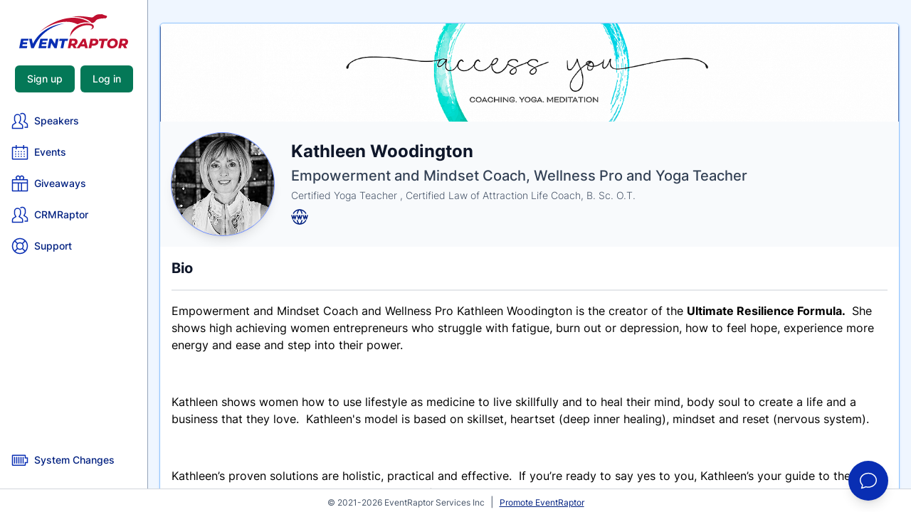

--- FILE ---
content_type: text/html; charset=UTF-8
request_url: https://app.eventraptor.com/speaker-profiles/kathleen-woodington
body_size: 15002
content:
<!DOCTYPE html>
<html lang="en">
<head>
    <meta charset="utf-8">
    <meta name="viewport" content="width=device-width, initial-scale=1">
    <meta name="csrf-token" content="TsybB9Vxd0rCbA56idxXYjoRensGT9541R1PebSm">
<title>Kathleen Woodington - Speaker Profile - EventRaptor</title>
<meta name="description" content="Empowerment and Mindset Coach and Wellness Pro Kathleen Woodington is the creator of the Ultimate Resilience Formula. She shows high achieving women entrepre...">
<link rel="canonical" href="https://app.eventraptor.com/speaker-profiles/kathleen-woodington">
<meta name="robots" content="all">
<meta property="og:title" content="Kathleen Woodington - Speaker Profile - EventRaptor">
<meta property="og:description" content="Empowerment and Mindset Coach and Wellness Pro Kathleen Woodington is the creator of the Ultimate Resilience Formula. She shows high achieving women entrepre...">
<meta property="og:type" content="webpage">
<meta property="og:url" content="https://app.eventraptor.com/speaker-profiles/kathleen-woodington">
<meta property="og:image" content="https://app-eventraptor.b-cdn.net/storage/media/00/0000/00000302/1630368447_utSKDRJZVjPuY7KQ.png">

<meta name="twitter:title" content="Kathleen Woodington - Speaker Profile">
<meta name="twitter:description" content="Empowerment and Mindset Coach and Wellness Pro Kathleen Woodington is the creator of the Ultimate Resilience Formula. She shows high achieving women entrepre...">
<meta name="twitter:image" content="https://app-eventraptor.b-cdn.net/storage/media/00/0000/00000302/1630368447_utSKDRJZVjPuY7KQ.png">
<!-- Icons -->
<link rel="icon" href="https://app.eventraptor.com/images/favicon.png">
<link rel="shortcut icon" href="https://app.eventraptor.com/images/favicon.png">

<style>
    [x-cloak] { display: none !important; }
</style>
<!-- Activity -->
    <script type="text/javascript">
        var _paq = window._paq || [];
        _paq.push(["setDocumentTitle", document.domain + "/" + document.title]);
        _paq.push(["setCookieDomain", "*.eventraptor.com"]);
        _paq.push(["setDomains", ["*.eventraptor.com","*.app.eventraptor.com","*.checkout.eventraptor.com"]]);
        // _paq.push(["enableCrossDomainLinking"]);
        _paq.push(['trackPageView']);
        _paq.push(['enableLinkTracking']);
        _paq.push(['enableHeartBeatTimer']);
        (function() {
            var u="https://activity.marketivia.com/";
            _paq.push(['setTrackerUrl', u+'activity.php']);
            _paq.push(['setSiteId', '18']);
            var d=document, g=d.createElement('script'), s=d.getElementsByTagName('script')[0];
            g.type='text/javascript'; g.async=true; g.defer=true; g.src=u+'activity.js'; s.parentNode.insertBefore(g,s);
        })();
    </script>
    <!-- End Activity Code -->
    <!-- Google Tag Manager -->
    <script>(function(w,d,s,l,i){w[l]=w[l]||[];w[l].push({'gtm.start':
                new Date().getTime(),event:'gtm.js'});var f=d.getElementsByTagName(s)[0],
            j=d.createElement(s),dl=l!='dataLayer'?'&l='+l:'';j.async=true;j.src=
            'https://www.googletagmanager.com/gtm.js?id='+i+dl;f.parentNode.insertBefore(j,f);
        })(window,document,'script','dataLayer','GTM-PVQHDPR');</script>
    <!-- End Google Tag Manager -->
<style >[wire\:loading], [wire\:loading\.delay], [wire\:loading\.inline-block], [wire\:loading\.inline], [wire\:loading\.block], [wire\:loading\.flex], [wire\:loading\.table], [wire\:loading\.grid], [wire\:loading\.inline-flex] {display: none;}[wire\:loading\.delay\.shortest], [wire\:loading\.delay\.shorter], [wire\:loading\.delay\.short], [wire\:loading\.delay\.long], [wire\:loading\.delay\.longer], [wire\:loading\.delay\.longest] {display:none;}[wire\:offline] {display: none;}[wire\:dirty]:not(textarea):not(input):not(select) {display: none;}input:-webkit-autofill, select:-webkit-autofill, textarea:-webkit-autofill {animation-duration: 50000s;animation-name: livewireautofill;}@keyframes livewireautofill { from {} }</style>
<link rel="preload" as="style" href="https://app-eventraptor.b-cdn.net/build/assets/app-fa7cfd1c.css" /><link rel="stylesheet" href="https://app-eventraptor.b-cdn.net/build/assets/app-fa7cfd1c.css" /><link rel="preload" as="style" href="https://app-eventraptor.b-cdn.net/build/assets/app-b0f13cd2.css" /><link rel="modulepreload" href="https://app-eventraptor.b-cdn.net/build/assets/app-4559c3cd.js" /><link rel="modulepreload" href="https://app-eventraptor.b-cdn.net/build/assets/index-b5dc22b1.js" /><link rel="stylesheet" href="https://app-eventraptor.b-cdn.net/build/assets/app-b0f13cd2.css" /><script type="module" src="https://app-eventraptor.b-cdn.net/build/assets/app-4559c3cd.js"></script><link rel="modulepreload" href="https://app-eventraptor.b-cdn.net/build/assets/alpine-fdb1c4b3.js" /><script type="module" src="https://app-eventraptor.b-cdn.net/build/assets/alpine-fdb1c4b3.js"></script></head>
<body class="antialiased md:overflow-hidden h-screen w-screen flex flex-col ">
<!-- Google Tag Manager (noscript) -->
<noscript><iframe src="https://www.googletagmanager.com/ns.html?id=GTM-PVQHDPR"
                  height="0" width="0" style="display:none;visibility:hidden"></iframe></noscript>
<!-- End Google Tag Manager (noscript) -->
        <div class="flex-auto flex flex-col md:flex-row overflow-hidden">
    <!-- Narrow sidebar -->
<div class="nav-width h-full bg-nav-area xmd:grow-0 md:shrink-0 hidden md:flex md:flex-col mdx:inset-y-0 xz-20 xmin-h-screen border-r border-color overflow-y-auto text-sm">
    <div class="w-full h-full xh-screen py-5 flex flex-col justify-between">
        <div class="flex flex-col items-center">
            <a href="/" class="shrink-0">
                <svg class="h-12 w-auto" alt="logo" viewBox="0 0 7055 2224">
    <path class="fill-current text-royal-blue" d="M268.2 1728.35l-20.3 104.1h274.39l-25.59 130.57H221.44l-22.06 112.92h323.78l-28.23 134.99H0l123.51-617.57h483.46l-27.34 134.99H268.2zm617.92 199.78C1279.8 1106.16 2117.45 675.487 2911.71 599.737 1468.8 926.397 1083.39 1901.59 945.76 2210.93H773.71l-140.28-617.57h179.11l73.58 334.77zm628.67-199.78l-20.29 104.1h274.38l-25.6 130.57h-275.25l-22.05 112.92h323.78l-28.24 134.99h-494.93l123.52-617.57h483.45l-27.34 134.99h-311.43zm1034.87-134.99l-123.53 617.57h-143.79l-203.8-338.77-67.94 338.77h-171.15l123.52-617.57h143.8l204.68 337.91 67.04-337.91h171.17zm227.61 138.52H2587.6l28.22-138.52h553.15l-28.22 138.52h-188.79l-96.18 479.05H2681.1l96.17-479.05z"/>
    <path class="fill-current text-maroon-700" d="M5652.52 215.677c16.63 1.75 16.97 6.02 19.95-8.15 11.72-55.43 31.88-77.13-13.55-103.19-43.4-24.91-137.11-31.01-260.94-95.53-40.11-20.9-107.77 8.52-220.38-6.74-270.3 17.73-332.1 174.93-432.49 204.09-100.38 29.15-780.39-169.4-1326.14-21.09 504.93-43.8 1091.93 134.33 1280.53 383.86 244.63 0 209.17-171.71 384.79-236.77 80.08-29.68 232.16-62.9 512.82-64.46 25.52-.14 35.07-21.66 49.02-42.91 2.02-3.06 4.12-6.12 6.39-9.11zM3783.6 1790.1c0 56.47-15.01 105.13-44.99 146.02-30.01 40.87-72.06 70.72-126.16 89.55l104.97 185.26h-182.61l-91.74-164.09h-88.23l-32.65 164.09h-174.68l123.51-617.57h263.79c78.8 0 139.98 17.36 183.51 52.05 43.51 34.71 65.28 82.94 65.28 144.69zm-176.45 16.76c0-25.28-8.53-44.25-25.58-56.89-17.05-12.65-40.88-18.97-71.47-18.97h-91.74l-37.06 180.86h104.1c38.82 0 68.81-9.13 89.99-27.35 21.17-18.25 31.76-44.12 31.76-77.65zM4245 2090.95h-262.91l-71.45 119.98h-184.38l396.11-617.57h172.05l149.09 617.57h-173.8L4245 2090.95zm-26.46-128.81l-41.47-200.26-118.21 200.26h159.68zm659.9-368.78c80 0 141.75 17.36 185.28 52.05 43.53 34.71 65.28 83.53 65.28 146.46 0 51.76-12.5 97.05-37.49 135.85-24.99 38.84-60.58 68.83-106.75 90.01-46.17 21.17-99.85 31.75-161.01 31.75h-123.51l-31.77 161.45h-174.68l123.53-617.57h261.12zm-46.76 318.5c38.83 0 68.67-9.13 89.56-27.35 20.88-18.25 31.32-44.12 31.32-77.65 0-25.28-8.39-44.25-25.14-56.89-16.76-12.65-40.74-18.97-71.91-18.97h-91.75l-36.17 180.86h104.09zm515.23-179.98h-189.67l28.22-138.52h553.16l-28.23 138.52H5521.6l-96.16 479.05h-174.69l96.16-479.05zm658.14 491.4c-62.33 0-116.59-11.47-162.76-34.4-46.17-22.95-81.76-54.99-106.75-96.17-24.99-41.17-37.49-88.22-37.49-141.16 0-70.57 16.32-134.1 48.95-190.55 32.65-56.46 78.24-100.58 136.76-132.34 58.52-31.77 125.13-47.65 199.82-47.65 62.34 0 116.6 11.47 162.78 34.42 46.15 22.93 81.74 54.99 106.75 96.15 24.99 41.19 37.49 88.23 37.49 141.16 0 70.57-16.33 134.11-48.96 190.57-32.65 56.46-78.23 100.57-136.75 132.33-58.52 31.76-125.13 47.64-199.84 47.64zm15.01-144.68c38.82 0 72.93-9.71 102.34-29.12 29.4-19.4 52.05-45.43 67.93-78.08 15.87-32.64 23.83-68.67 23.83-108.06 0-41.76-12.8-75.14-38.39-100.14-25.58-25.01-61.31-37.5-107.19-37.5-38.82 0-72.92 9.71-102.34 29.12-29.41 19.41-52.05 45.43-67.92 78.07-15.89 32.65-23.83 68.67-23.83 108.08 0 41.75 12.79 75.14 38.37 100.13 25.59 25 61.32 37.5 107.2 37.5zm1033.97-288.5c0 56.47-14.99 105.13-44.98 146.02-30 40.87-72.06 70.72-126.17 89.55l104.99 185.26h-182.62l-91.76-164.09h-88.21l-32.65 164.09h-174.68l123.51-617.57h263.79c78.81 0 139.99 17.36 183.5 52.05 43.52 34.71 65.28 82.94 65.28 144.69zm-176.44 16.76c0-25.28-8.53-44.25-25.58-56.89-17.05-12.65-40.88-18.97-71.47-18.97h-91.74l-37.06 180.86h104.1c38.83 0 68.81-9.13 90-27.35 21.16-18.25 31.75-44.12 31.75-77.65zm-3581.9-341.33c171.55-444.04 766.06-830.853 1278.49-738.573 259.51 46.73 145.77 225.05 28.53 270.38 273.12-13.33 361.86-336.95-38.89-390.96-590.9-79.66-1249.9 257.53-1268.13 859.153zm-1991.61-283.84c691.79-670.093 2165.24-1383.343 3301.88-624.543-469.81-103.39-822.19 98.87-822.19 98.87-820.48-414.26-1867.24 15.4-2479.69 525.673z" />
</svg>
            </a>
            <div class="mt-6 w-full px-2 space-y-1 text-left">
                                    <div class="mb-5 flex flex-row justify-center space-x-2">
                        <a class="button text-white bg-green-700 hover:bg-green-600 border-transparent" href="https://app.eventraptor.com/register">
    Sign up
</a>                        <a class="button text-white bg-green-700 hover:bg-green-600 border-transparent" href="https://app.eventraptor.com/login">
    Log in
</a>                    </div>
                
                
                
                
                <a href="https://app.eventraptor.com/speakers" target="" class="text-royal-blue-700 hover:bg-royal-blue hover:text-white group w-full p-2 rounded-md flex text-sm font-medium items-center">
            <svg class="text-royal-blue group-hover:text-white h-6 w-6 mr-2" xmlns="http://www.w3.org/2000/svg" viewBox="0 0 512 512">
  <path fill="var(--ci-primary-color, currentColor)" d="M462.541,316.3l-64.344-42.1,24.774-45.418A79.124,79.124,0,0,0,432.093,192V120A103.941,103.941,0,0,0,257.484,43.523L279.232,67a71.989,71.989,0,0,1,120.861,53v72a46.809,46.809,0,0,1-5.215,21.452L355.962,284.8l89.058,58.274a42.16,42.16,0,0,1,19.073,35.421V432h-72v32h104V378.494A74.061,74.061,0,0,0,462.541,316.3Z" class="ci-primary"/>
  <path fill="var(--ci-primary-color, currentColor)" d="M318.541,348.3l-64.343-42.1,24.773-45.418A79.124,79.124,0,0,0,288.093,224V152A104.212,104.212,0,0,0,184.04,47.866C126.723,47.866,80.093,94.581,80.093,152v72a78,78,0,0,0,9.015,36.775l24.908,45.664L50.047,348.3A74.022,74.022,0,0,0,16.5,410.4L16,496H352.093V410.494A74.061,74.061,0,0,0,318.541,348.3ZM320.093,464H48.186l.31-53.506a42.158,42.158,0,0,1,19.073-35.421l88.682-58.029L117.2,245.452A46.838,46.838,0,0,1,112.093,224V152a72,72,0,1,1,144,0v72a46.809,46.809,0,0,1-5.215,21.452L211.962,316.8l89.058,58.274a42.16,42.16,0,0,1,19.073,35.421Z" class="ci-primary"/>
</svg>        <div>Speakers</div>
</a>
                <a href="https://app.eventraptor.com/events" target="" class="text-royal-blue-700 hover:bg-royal-blue hover:text-white group w-full p-2 rounded-md flex text-sm font-medium items-center">
            <svg class="text-royal-blue group-hover:text-white h-6 w-6 mr-2" xmlns="http://www.w3.org/2000/svg" viewBox="0 0 512 512">
  <path fill="var(--ci-primary-color, currentColor)" d="M472,96H384V40H352V96H160V40H128V96H40a24.028,24.028,0,0,0-24,24V456a24.028,24.028,0,0,0,24,24H472a24.028,24.028,0,0,0,24-24V120A24.028,24.028,0,0,0,472,96Zm-8,352H48V128h80v40h32V128H352v40h32V128h80Z" class="ci-primary"/>
  <rect width="32" height="32" x="112" y="224" fill="var(--ci-primary-color, currentColor)" class="ci-primary"/>
  <rect width="32" height="32" x="200" y="224" fill="var(--ci-primary-color, currentColor)" class="ci-primary"/>
  <rect width="32" height="32" x="280" y="224" fill="var(--ci-primary-color, currentColor)" class="ci-primary"/>
  <rect width="32" height="32" x="368" y="224" fill="var(--ci-primary-color, currentColor)" class="ci-primary"/>
  <rect width="32" height="32" x="112" y="296" fill="var(--ci-primary-color, currentColor)" class="ci-primary"/>
  <rect width="32" height="32" x="200" y="296" fill="var(--ci-primary-color, currentColor)" class="ci-primary"/>
  <rect width="32" height="32" x="280" y="296" fill="var(--ci-primary-color, currentColor)" class="ci-primary"/>
  <rect width="32" height="32" x="368" y="296" fill="var(--ci-primary-color, currentColor)" class="ci-primary"/>
  <rect width="32" height="32" x="112" y="368" fill="var(--ci-primary-color, currentColor)" class="ci-primary"/>
  <rect width="32" height="32" x="200" y="368" fill="var(--ci-primary-color, currentColor)" class="ci-primary"/>
  <rect width="32" height="32" x="280" y="368" fill="var(--ci-primary-color, currentColor)" class="ci-primary"/>
  <rect width="32" height="32" x="368" y="368" fill="var(--ci-primary-color, currentColor)" class="ci-primary"/>
</svg>        <div>Events</div>
</a>
                <a href="https://app.eventraptor.com/giveaways" target="" class="text-royal-blue-700 hover:bg-royal-blue hover:text-white group w-full p-2 rounded-md flex text-sm font-medium items-center">
            <svg class="text-royal-blue group-hover:text-white h-6 w-6 mr-2" xmlns="http://www.w3.org/2000/svg" viewBox="0 0 512 512">
  <path fill="var(--ci-primary-color, currentColor)" d="M472,128H371.833A71.962,71.962,0,0,0,256,42.815,71.962,71.962,0,0,0,140.167,128H40a24.028,24.028,0,0,0-24,24V473.556C16,485.932,26.767,496,40,496H472c13.233,0,24-10.068,24-22.444V152A24.028,24.028,0,0,0,472,128ZM312,48a40,40,0,0,1,0,80H272V88A40.045,40.045,0,0,1,312,48ZM160,88a40,40,0,0,1,80,0v40H200A40.045,40.045,0,0,1,160,88ZM48,464V256H192V464Zm176,0V256h64V464Zm240,0H320V256H464ZM48,224V160H464v64Z" class="ci-primary"/>
</svg>        <div>Giveaways</div>
</a>

                                    <a href="https://crmraptor.com/" target="_blank" class="text-royal-blue-700 hover:bg-royal-blue hover:text-white group w-full p-2 rounded-md flex text-sm font-medium items-center">
            <svg class="text-royal-blue group-hover:text-white h-6 w-6 mr-2" xmlns="http://www.w3.org/2000/svg" viewBox="0 0 512 512">
  <path fill="var(--ci-primary-color, currentColor)" d="M462.541,316.3l-64.344-42.1,24.774-45.418A79.124,79.124,0,0,0,432.093,192V120A103.941,103.941,0,0,0,257.484,43.523L279.232,67a71.989,71.989,0,0,1,120.861,53v72a46.809,46.809,0,0,1-5.215,21.452L355.962,284.8l89.058,58.274a42.16,42.16,0,0,1,19.073,35.421V432h-72v32h104V378.494A74.061,74.061,0,0,0,462.541,316.3Z" class="ci-primary"/>
  <path fill="var(--ci-primary-color, currentColor)" d="M318.541,348.3l-64.343-42.1,24.773-45.418A79.124,79.124,0,0,0,288.093,224V152A104.212,104.212,0,0,0,184.04,47.866C126.723,47.866,80.093,94.581,80.093,152v72a78,78,0,0,0,9.015,36.775l24.908,45.664L50.047,348.3A74.022,74.022,0,0,0,16.5,410.4L16,496H352.093V410.494A74.061,74.061,0,0,0,318.541,348.3ZM320.093,464H48.186l.31-53.506a42.158,42.158,0,0,1,19.073-35.421l88.682-58.029L117.2,245.452A46.838,46.838,0,0,1,112.093,224V152a72,72,0,1,1,144,0v72a46.809,46.809,0,0,1-5.215,21.452L211.962,316.8l89.058,58.274a42.16,42.16,0,0,1,19.073,35.421Z" class="ci-primary"/>
</svg>        <div>CRMRaptor</div>
</a>
                                <a href="https://eventraptor.com/support" target="_blank" class="text-royal-blue-700 hover:bg-royal-blue hover:text-white group w-full p-2 rounded-md flex text-sm font-medium items-center">
            <svg class="text-royal-blue group-hover:text-white h-6 w-6 mr-2" xmlns="http://www.w3.org/2000/svg" viewBox="0 0 512 512">
  <path fill="var(--ci-primary-color, currentColor)" d="M425.706,86.294A240,240,0,0,0,86.294,425.706,240,240,0,0,0,425.706,86.294Zm-80.04,236.745a111.781,111.781,0,0,0,0-134.078l68.218-68.218a207.579,207.579,0,0,1,0,270.514ZM176,256a80,80,0,1,1,80,80A80.091,80.091,0,0,1,176,256ZM391.257,98.116l-68.218,68.218a111.781,111.781,0,0,0-134.078,0L120.743,98.116a207.579,207.579,0,0,1,270.514,0ZM98.116,120.743l68.218,68.218a111.781,111.781,0,0,0,0,134.078L98.116,391.257a207.579,207.579,0,0,1,0-270.514Zm22.627,293.141,68.218-68.218a111.781,111.781,0,0,0,134.078,0l68.218,68.218a207.579,207.579,0,0,1-270.514,0Z" class="ci-primary"/>
</svg>        <div>Support</div>
</a>
                                                            </div>
        </div>

        <div id="cbox-RyhzGAH1DuTBsPkA"></div>

        <div class="flex flex-col items-center">
            <div class="mt-6 w-full px-2 space-y-1 text-left">
                
                
                                    <a href="https://app.eventraptor.com/changelog" target="" class="text-royal-blue-700 hover:bg-royal-blue hover:text-white group w-full p-2 rounded-md flex text-sm font-medium items-center">
            <svg class="text-royal-blue group-hover:text-white h-6 w-6 mr-2" xmlns="http://www.w3.org/2000/svg" viewBox="0 0 512 512">
  <rect width="32" height="200" x="80" y="160" fill="var(--ci-primary-color, currentColor)" class="ci-primary"/>
  <rect width="32" height="200" x="144" y="160" fill="var(--ci-primary-color, currentColor)" class="ci-primary"/>
  <rect width="32" height="200" x="208" y="160" fill="var(--ci-primary-color, currentColor)" class="ci-primary"/>
  <rect width="32" height="200" x="272" y="160" fill="var(--ci-primary-color, currentColor)" class="ci-primary"/>
  <rect width="32" height="200" x="336" y="160" fill="var(--ci-primary-color, currentColor)" class="ci-primary"/>
  <path fill="var(--ci-primary-color, currentColor)" d="M432,176V119.59A23.825,23.825,0,0,0,408,96H39.986a23.825,23.825,0,0,0-24,23.59V400.41a23.825,23.825,0,0,0,24,23.59H408a23.825,23.825,0,0,0,24-23.59V344h64V176Zm32,136H400v80H47.986V128H400v80h64Z" class="ci-primary"/>
</svg>        <div>System Changes</div>
</a>
                
                            </div>
        </div>
    </div>
</div>

<!-- Mobile navigation -->
<div class="md:hidden">
    <!-- Mobile top navigation -->
<div class="md:hidden" x-data="{ open: false }" @keydown.window.escape="open = false">
	<div class="bg-nav-area border-b border-slate-400 py-2 px-4 flex items-center justify-between sm:px-6 lg:px-8">
		<a href="/">
			<svg class="h-12 w-auto" alt="logo" viewBox="0 0 7055 2224">
    <path class="fill-current text-royal-blue" d="M268.2 1728.35l-20.3 104.1h274.39l-25.59 130.57H221.44l-22.06 112.92h323.78l-28.23 134.99H0l123.51-617.57h483.46l-27.34 134.99H268.2zm617.92 199.78C1279.8 1106.16 2117.45 675.487 2911.71 599.737 1468.8 926.397 1083.39 1901.59 945.76 2210.93H773.71l-140.28-617.57h179.11l73.58 334.77zm628.67-199.78l-20.29 104.1h274.38l-25.6 130.57h-275.25l-22.05 112.92h323.78l-28.24 134.99h-494.93l123.52-617.57h483.45l-27.34 134.99h-311.43zm1034.87-134.99l-123.53 617.57h-143.79l-203.8-338.77-67.94 338.77h-171.15l123.52-617.57h143.8l204.68 337.91 67.04-337.91h171.17zm227.61 138.52H2587.6l28.22-138.52h553.15l-28.22 138.52h-188.79l-96.18 479.05H2681.1l96.17-479.05z"/>
    <path class="fill-current text-maroon-700" d="M5652.52 215.677c16.63 1.75 16.97 6.02 19.95-8.15 11.72-55.43 31.88-77.13-13.55-103.19-43.4-24.91-137.11-31.01-260.94-95.53-40.11-20.9-107.77 8.52-220.38-6.74-270.3 17.73-332.1 174.93-432.49 204.09-100.38 29.15-780.39-169.4-1326.14-21.09 504.93-43.8 1091.93 134.33 1280.53 383.86 244.63 0 209.17-171.71 384.79-236.77 80.08-29.68 232.16-62.9 512.82-64.46 25.52-.14 35.07-21.66 49.02-42.91 2.02-3.06 4.12-6.12 6.39-9.11zM3783.6 1790.1c0 56.47-15.01 105.13-44.99 146.02-30.01 40.87-72.06 70.72-126.16 89.55l104.97 185.26h-182.61l-91.74-164.09h-88.23l-32.65 164.09h-174.68l123.51-617.57h263.79c78.8 0 139.98 17.36 183.51 52.05 43.51 34.71 65.28 82.94 65.28 144.69zm-176.45 16.76c0-25.28-8.53-44.25-25.58-56.89-17.05-12.65-40.88-18.97-71.47-18.97h-91.74l-37.06 180.86h104.1c38.82 0 68.81-9.13 89.99-27.35 21.17-18.25 31.76-44.12 31.76-77.65zM4245 2090.95h-262.91l-71.45 119.98h-184.38l396.11-617.57h172.05l149.09 617.57h-173.8L4245 2090.95zm-26.46-128.81l-41.47-200.26-118.21 200.26h159.68zm659.9-368.78c80 0 141.75 17.36 185.28 52.05 43.53 34.71 65.28 83.53 65.28 146.46 0 51.76-12.5 97.05-37.49 135.85-24.99 38.84-60.58 68.83-106.75 90.01-46.17 21.17-99.85 31.75-161.01 31.75h-123.51l-31.77 161.45h-174.68l123.53-617.57h261.12zm-46.76 318.5c38.83 0 68.67-9.13 89.56-27.35 20.88-18.25 31.32-44.12 31.32-77.65 0-25.28-8.39-44.25-25.14-56.89-16.76-12.65-40.74-18.97-71.91-18.97h-91.75l-36.17 180.86h104.09zm515.23-179.98h-189.67l28.22-138.52h553.16l-28.23 138.52H5521.6l-96.16 479.05h-174.69l96.16-479.05zm658.14 491.4c-62.33 0-116.59-11.47-162.76-34.4-46.17-22.95-81.76-54.99-106.75-96.17-24.99-41.17-37.49-88.22-37.49-141.16 0-70.57 16.32-134.1 48.95-190.55 32.65-56.46 78.24-100.58 136.76-132.34 58.52-31.77 125.13-47.65 199.82-47.65 62.34 0 116.6 11.47 162.78 34.42 46.15 22.93 81.74 54.99 106.75 96.15 24.99 41.19 37.49 88.23 37.49 141.16 0 70.57-16.33 134.11-48.96 190.57-32.65 56.46-78.23 100.57-136.75 132.33-58.52 31.76-125.13 47.64-199.84 47.64zm15.01-144.68c38.82 0 72.93-9.71 102.34-29.12 29.4-19.4 52.05-45.43 67.93-78.08 15.87-32.64 23.83-68.67 23.83-108.06 0-41.76-12.8-75.14-38.39-100.14-25.58-25.01-61.31-37.5-107.19-37.5-38.82 0-72.92 9.71-102.34 29.12-29.41 19.41-52.05 45.43-67.92 78.07-15.89 32.65-23.83 68.67-23.83 108.08 0 41.75 12.79 75.14 38.37 100.13 25.59 25 61.32 37.5 107.2 37.5zm1033.97-288.5c0 56.47-14.99 105.13-44.98 146.02-30 40.87-72.06 70.72-126.17 89.55l104.99 185.26h-182.62l-91.76-164.09h-88.21l-32.65 164.09h-174.68l123.51-617.57h263.79c78.81 0 139.99 17.36 183.5 52.05 43.52 34.71 65.28 82.94 65.28 144.69zm-176.44 16.76c0-25.28-8.53-44.25-25.58-56.89-17.05-12.65-40.88-18.97-71.47-18.97h-91.74l-37.06 180.86h104.1c38.83 0 68.81-9.13 90-27.35 21.16-18.25 31.75-44.12 31.75-77.65zm-3581.9-341.33c171.55-444.04 766.06-830.853 1278.49-738.573 259.51 46.73 145.77 225.05 28.53 270.38 273.12-13.33 361.86-336.95-38.89-390.96-590.9-79.66-1249.9 257.53-1268.13 859.153zm-1991.61-283.84c691.79-670.093 2165.24-1383.343 3301.88-624.543-469.81-103.39-822.19 98.87-822.19 98.87-820.48-414.26-1867.24 15.4-2479.69 525.673z" />
</svg>
		</a>
		<div class="flex items-center space-x-2">
                            <a class="button text-white bg-green-700 hover:bg-green-600 text-xs px-2 py-1 border-transparent rounded" href="https://app.eventraptor.com/register">
    Sign up
</a>
                <a class="button text-white bg-green-700 hover:bg-green-600 text-xs px-2 py-1 border-transparent rounded" href="https://app.eventraptor.com/login">
    Log in
</a>            
            <button @click="open = !open" type="button"
                class="-mr-3 h-12 w-12 inline-flex items-center justify-center bg-royal-blue-700 rounded-md text-white hover:bg-royal-blue focus:outline-none focus:ring-2 focus:ring-inset focus:ring-white">
                <span class="sr-only">Open sidebar</span>
                <svg class="h-6 w-6" xmlns="http://www.w3.org/2000/svg" viewBox="0 0 512 512">
  <rect width="352" height="32" x="80" y="96" fill="var(--ci-primary-color, currentColor)" class="ci-primary"/>
  <rect width="352" height="32" x="80" y="240" fill="var(--ci-primary-color, currentColor)" class="ci-primary"/>
  <rect width="352" height="32" x="80" y="384" fill="var(--ci-primary-color, currentColor)" class="ci-primary"/>
</svg>            </button>
        </div>
	</div>

    <!-- Mobile menu -->
    <div x-show="open" class="md:hidden" x-ref="dialog" role="dialog" aria-modal="true" x-cloak>
        <div class="fixed inset-0 z-40 flex">
            <div x-show="open" x-transition:enter="transition-opacity ease-linear duration-150" x-transition:enter-start="opacity-0" x-transition:enter-end="opacity-100" x-transition:leave="transition-opacity ease-linear duration-150" x-transition:leave-start="opacity-100" x-transition:leave-end="opacity-0"
                 class="fixed inset-0 bg-slate-600 bg-opacity-75" @click="open = false" aria-hidden="true" style="display: none;">
            </div>

            <div x-show="open" x-transition:enter="transition ease-in-out duration-150 transform" x-transition:enter-start="-translate-x-full" x-transition:enter-end="translate-x-0" x-transition:leave="transition ease-in-out duration-150 transform" x-transition:leave-start="translate-x-0" x-transition:leave-end="-translate-x-full" class="relative max-w-xs w-full bg-white pt-5 pb-4 flex-1 flex flex-col" style="display: none;">
                <div x-show="open" x-transition:enter="ease-in-out duration-150" x-transition:enter-start="opacity-0" x-transition:enter-end="opacity-100" x-transition:leave="ease-in-out duration-150" x-transition:leave-start="opacity-100" x-transition:leave-end="opacity-0" class="absolute top-1 right-0 -mr-12 p-1" style="display: none;">
                    <button type="button" class="bg-white h-8 w-8 rounded-lg flex items-center justify-center focus:outline-none focus:ring-2 focus:ring-white" @click="open = false">
                        <svg class="h-6 w-6 text-black" xmlns="http://www.w3.org/2000/svg" viewBox="0 0 512 512">
  <polygon fill="var(--ci-primary-color, currentColor)" points="427.314 107.313 404.686 84.687 256 233.373 107.314 84.687 84.686 107.313 233.373 256 84.686 404.687 107.314 427.313 256 278.627 404.686 427.313 427.314 404.687 278.627 256 427.314 107.313" class="ci-primary"/>
</svg>                        <span class="sr-only">Close sidebar</span>
                    </button>
                </div>

                <div class="shrink-0 px-4 flex justify-between items-center">
                    <a href="/">
                        <svg class="h-12 w-auto text-white" alt="logo" viewBox="0 0 7055 2224">
    <path class="fill-current text-royal-blue" d="M268.2 1728.35l-20.3 104.1h274.39l-25.59 130.57H221.44l-22.06 112.92h323.78l-28.23 134.99H0l123.51-617.57h483.46l-27.34 134.99H268.2zm617.92 199.78C1279.8 1106.16 2117.45 675.487 2911.71 599.737 1468.8 926.397 1083.39 1901.59 945.76 2210.93H773.71l-140.28-617.57h179.11l73.58 334.77zm628.67-199.78l-20.29 104.1h274.38l-25.6 130.57h-275.25l-22.05 112.92h323.78l-28.24 134.99h-494.93l123.52-617.57h483.45l-27.34 134.99h-311.43zm1034.87-134.99l-123.53 617.57h-143.79l-203.8-338.77-67.94 338.77h-171.15l123.52-617.57h143.8l204.68 337.91 67.04-337.91h171.17zm227.61 138.52H2587.6l28.22-138.52h553.15l-28.22 138.52h-188.79l-96.18 479.05H2681.1l96.17-479.05z"/>
    <path class="fill-current text-maroon-700" d="M5652.52 215.677c16.63 1.75 16.97 6.02 19.95-8.15 11.72-55.43 31.88-77.13-13.55-103.19-43.4-24.91-137.11-31.01-260.94-95.53-40.11-20.9-107.77 8.52-220.38-6.74-270.3 17.73-332.1 174.93-432.49 204.09-100.38 29.15-780.39-169.4-1326.14-21.09 504.93-43.8 1091.93 134.33 1280.53 383.86 244.63 0 209.17-171.71 384.79-236.77 80.08-29.68 232.16-62.9 512.82-64.46 25.52-.14 35.07-21.66 49.02-42.91 2.02-3.06 4.12-6.12 6.39-9.11zM3783.6 1790.1c0 56.47-15.01 105.13-44.99 146.02-30.01 40.87-72.06 70.72-126.16 89.55l104.97 185.26h-182.61l-91.74-164.09h-88.23l-32.65 164.09h-174.68l123.51-617.57h263.79c78.8 0 139.98 17.36 183.51 52.05 43.51 34.71 65.28 82.94 65.28 144.69zm-176.45 16.76c0-25.28-8.53-44.25-25.58-56.89-17.05-12.65-40.88-18.97-71.47-18.97h-91.74l-37.06 180.86h104.1c38.82 0 68.81-9.13 89.99-27.35 21.17-18.25 31.76-44.12 31.76-77.65zM4245 2090.95h-262.91l-71.45 119.98h-184.38l396.11-617.57h172.05l149.09 617.57h-173.8L4245 2090.95zm-26.46-128.81l-41.47-200.26-118.21 200.26h159.68zm659.9-368.78c80 0 141.75 17.36 185.28 52.05 43.53 34.71 65.28 83.53 65.28 146.46 0 51.76-12.5 97.05-37.49 135.85-24.99 38.84-60.58 68.83-106.75 90.01-46.17 21.17-99.85 31.75-161.01 31.75h-123.51l-31.77 161.45h-174.68l123.53-617.57h261.12zm-46.76 318.5c38.83 0 68.67-9.13 89.56-27.35 20.88-18.25 31.32-44.12 31.32-77.65 0-25.28-8.39-44.25-25.14-56.89-16.76-12.65-40.74-18.97-71.91-18.97h-91.75l-36.17 180.86h104.09zm515.23-179.98h-189.67l28.22-138.52h553.16l-28.23 138.52H5521.6l-96.16 479.05h-174.69l96.16-479.05zm658.14 491.4c-62.33 0-116.59-11.47-162.76-34.4-46.17-22.95-81.76-54.99-106.75-96.17-24.99-41.17-37.49-88.22-37.49-141.16 0-70.57 16.32-134.1 48.95-190.55 32.65-56.46 78.24-100.58 136.76-132.34 58.52-31.77 125.13-47.65 199.82-47.65 62.34 0 116.6 11.47 162.78 34.42 46.15 22.93 81.74 54.99 106.75 96.15 24.99 41.19 37.49 88.23 37.49 141.16 0 70.57-16.33 134.11-48.96 190.57-32.65 56.46-78.23 100.57-136.75 132.33-58.52 31.76-125.13 47.64-199.84 47.64zm15.01-144.68c38.82 0 72.93-9.71 102.34-29.12 29.4-19.4 52.05-45.43 67.93-78.08 15.87-32.64 23.83-68.67 23.83-108.06 0-41.76-12.8-75.14-38.39-100.14-25.58-25.01-61.31-37.5-107.19-37.5-38.82 0-72.92 9.71-102.34 29.12-29.41 19.41-52.05 45.43-67.92 78.07-15.89 32.65-23.83 68.67-23.83 108.08 0 41.75 12.79 75.14 38.37 100.13 25.59 25 61.32 37.5 107.2 37.5zm1033.97-288.5c0 56.47-14.99 105.13-44.98 146.02-30 40.87-72.06 70.72-126.17 89.55l104.99 185.26h-182.62l-91.76-164.09h-88.21l-32.65 164.09h-174.68l123.51-617.57h263.79c78.81 0 139.99 17.36 183.5 52.05 43.52 34.71 65.28 82.94 65.28 144.69zm-176.44 16.76c0-25.28-8.53-44.25-25.58-56.89-17.05-12.65-40.88-18.97-71.47-18.97h-91.74l-37.06 180.86h104.1c38.83 0 68.81-9.13 90-27.35 21.16-18.25 31.75-44.12 31.75-77.65zm-3581.9-341.33c171.55-444.04 766.06-830.853 1278.49-738.573 259.51 46.73 145.77 225.05 28.53 270.38 273.12-13.33 361.86-336.95-38.89-390.96-590.9-79.66-1249.9 257.53-1268.13 859.153zm-1991.61-283.84c691.79-670.093 2165.24-1383.343 3301.88-624.543-469.81-103.39-822.19 98.87-822.19 98.87-820.48-414.26-1867.24 15.4-2479.69 525.673z" />
</svg>
                    </a>
                </div>
                <div class="mt-5 flex-1 h-0 px-2 overflow-y-auto">
                    <nav class="h-full flex flex-col">
                        <div class="space-y-1">
        
                <a href="https://app.eventraptor.com/speakers" target="" class="text-royal-blue-700 hover:bg-royal-blue hover:text-white group w-full p-2 rounded-md flex text-sm font-medium items-center">
            <svg class="text-royal-blue group-hover:text-white h-6 w-6 mr-2" xmlns="http://www.w3.org/2000/svg" viewBox="0 0 512 512">
  <path fill="var(--ci-primary-color, currentColor)" d="M462.541,316.3l-64.344-42.1,24.774-45.418A79.124,79.124,0,0,0,432.093,192V120A103.941,103.941,0,0,0,257.484,43.523L279.232,67a71.989,71.989,0,0,1,120.861,53v72a46.809,46.809,0,0,1-5.215,21.452L355.962,284.8l89.058,58.274a42.16,42.16,0,0,1,19.073,35.421V432h-72v32h104V378.494A74.061,74.061,0,0,0,462.541,316.3Z" class="ci-primary"/>
  <path fill="var(--ci-primary-color, currentColor)" d="M318.541,348.3l-64.343-42.1,24.773-45.418A79.124,79.124,0,0,0,288.093,224V152A104.212,104.212,0,0,0,184.04,47.866C126.723,47.866,80.093,94.581,80.093,152v72a78,78,0,0,0,9.015,36.775l24.908,45.664L50.047,348.3A74.022,74.022,0,0,0,16.5,410.4L16,496H352.093V410.494A74.061,74.061,0,0,0,318.541,348.3ZM320.093,464H48.186l.31-53.506a42.158,42.158,0,0,1,19.073-35.421l88.682-58.029L117.2,245.452A46.838,46.838,0,0,1,112.093,224V152a72,72,0,1,1,144,0v72a46.809,46.809,0,0,1-5.215,21.452L211.962,316.8l89.058,58.274a42.16,42.16,0,0,1,19.073,35.421Z" class="ci-primary"/>
</svg>        <div>Speakers</div>
</a>
        <a href="https://app.eventraptor.com/events" target="" class="text-royal-blue-700 hover:bg-royal-blue hover:text-white group w-full p-2 rounded-md flex text-sm font-medium items-center">
            <svg class="text-royal-blue group-hover:text-white h-6 w-6 mr-2" xmlns="http://www.w3.org/2000/svg" viewBox="0 0 512 512">
  <path fill="var(--ci-primary-color, currentColor)" d="M472,96H384V40H352V96H160V40H128V96H40a24.028,24.028,0,0,0-24,24V456a24.028,24.028,0,0,0,24,24H472a24.028,24.028,0,0,0,24-24V120A24.028,24.028,0,0,0,472,96Zm-8,352H48V128h80v40h32V128H352v40h32V128h80Z" class="ci-primary"/>
  <rect width="32" height="32" x="112" y="224" fill="var(--ci-primary-color, currentColor)" class="ci-primary"/>
  <rect width="32" height="32" x="200" y="224" fill="var(--ci-primary-color, currentColor)" class="ci-primary"/>
  <rect width="32" height="32" x="280" y="224" fill="var(--ci-primary-color, currentColor)" class="ci-primary"/>
  <rect width="32" height="32" x="368" y="224" fill="var(--ci-primary-color, currentColor)" class="ci-primary"/>
  <rect width="32" height="32" x="112" y="296" fill="var(--ci-primary-color, currentColor)" class="ci-primary"/>
  <rect width="32" height="32" x="200" y="296" fill="var(--ci-primary-color, currentColor)" class="ci-primary"/>
  <rect width="32" height="32" x="280" y="296" fill="var(--ci-primary-color, currentColor)" class="ci-primary"/>
  <rect width="32" height="32" x="368" y="296" fill="var(--ci-primary-color, currentColor)" class="ci-primary"/>
  <rect width="32" height="32" x="112" y="368" fill="var(--ci-primary-color, currentColor)" class="ci-primary"/>
  <rect width="32" height="32" x="200" y="368" fill="var(--ci-primary-color, currentColor)" class="ci-primary"/>
  <rect width="32" height="32" x="280" y="368" fill="var(--ci-primary-color, currentColor)" class="ci-primary"/>
  <rect width="32" height="32" x="368" y="368" fill="var(--ci-primary-color, currentColor)" class="ci-primary"/>
</svg>        <div>Events</div>
</a>
        <a href="https://app.eventraptor.com/giveaways" target="" class="text-royal-blue-700 hover:bg-royal-blue hover:text-white group w-full p-2 rounded-md flex text-sm font-medium items-center">
            <svg class="text-royal-blue group-hover:text-white h-6 w-6 mr-2" xmlns="http://www.w3.org/2000/svg" viewBox="0 0 512 512">
  <path fill="var(--ci-primary-color, currentColor)" d="M472,128H371.833A71.962,71.962,0,0,0,256,42.815,71.962,71.962,0,0,0,140.167,128H40a24.028,24.028,0,0,0-24,24V473.556C16,485.932,26.767,496,40,496H472c13.233,0,24-10.068,24-22.444V152A24.028,24.028,0,0,0,472,128ZM312,48a40,40,0,0,1,0,80H272V88A40.045,40.045,0,0,1,312,48ZM160,88a40,40,0,0,1,80,0v40H200A40.045,40.045,0,0,1,160,88ZM48,464V256H192V464Zm176,0V256h64V464Zm240,0H320V256H464ZM48,224V160H464v64Z" class="ci-primary"/>
</svg>        <div>Giveaways</div>
</a>
                    <a href="https://crmraptor.com/" target="_blank" class="text-royal-blue-700 hover:bg-royal-blue hover:text-white group w-full p-2 rounded-md flex text-sm font-medium items-center">
            <svg class="text-royal-blue group-hover:text-white h-6 w-6 mr-2" xmlns="http://www.w3.org/2000/svg" viewBox="0 0 512 512">
  <path fill="var(--ci-primary-color, currentColor)" d="M462.541,316.3l-64.344-42.1,24.774-45.418A79.124,79.124,0,0,0,432.093,192V120A103.941,103.941,0,0,0,257.484,43.523L279.232,67a71.989,71.989,0,0,1,120.861,53v72a46.809,46.809,0,0,1-5.215,21.452L355.962,284.8l89.058,58.274a42.16,42.16,0,0,1,19.073,35.421V432h-72v32h104V378.494A74.061,74.061,0,0,0,462.541,316.3Z" class="ci-primary"/>
  <path fill="var(--ci-primary-color, currentColor)" d="M318.541,348.3l-64.343-42.1,24.773-45.418A79.124,79.124,0,0,0,288.093,224V152A104.212,104.212,0,0,0,184.04,47.866C126.723,47.866,80.093,94.581,80.093,152v72a78,78,0,0,0,9.015,36.775l24.908,45.664L50.047,348.3A74.022,74.022,0,0,0,16.5,410.4L16,496H352.093V410.494A74.061,74.061,0,0,0,318.541,348.3ZM320.093,464H48.186l.31-53.506a42.158,42.158,0,0,1,19.073-35.421l88.682-58.029L117.2,245.452A46.838,46.838,0,0,1,112.093,224V152a72,72,0,1,1,144,0v72a46.809,46.809,0,0,1-5.215,21.452L211.962,316.8l89.058,58.274a42.16,42.16,0,0,1,19.073,35.421Z" class="ci-primary"/>
</svg>        <div>CRMRaptor</div>
</a>
                <a href="https://eventraptor.com/support" target="_blank" class="text-royal-blue-700 hover:bg-royal-blue hover:text-white group w-full p-2 rounded-md flex text-sm font-medium items-center">
            <svg class="text-royal-blue group-hover:text-white h-6 w-6 mr-2" xmlns="http://www.w3.org/2000/svg" viewBox="0 0 512 512">
  <path fill="var(--ci-primary-color, currentColor)" d="M425.706,86.294A240,240,0,0,0,86.294,425.706,240,240,0,0,0,425.706,86.294Zm-80.04,236.745a111.781,111.781,0,0,0,0-134.078l68.218-68.218a207.579,207.579,0,0,1,0,270.514ZM176,256a80,80,0,1,1,80,80A80.091,80.091,0,0,1,176,256ZM391.257,98.116l-68.218,68.218a111.781,111.781,0,0,0-134.078,0L120.743,98.116a207.579,207.579,0,0,1,270.514,0ZM98.116,120.743l68.218,68.218a111.781,111.781,0,0,0,0,134.078L98.116,391.257a207.579,207.579,0,0,1,0-270.514Zm22.627,293.141,68.218-68.218a111.781,111.781,0,0,0,134.078,0l68.218,68.218a207.579,207.579,0,0,1-270.514,0Z" class="ci-primary"/>
</svg>        <div>Support</div>
</a>
                                                <a href="https://app.eventraptor.com/changelog" target="" class="text-royal-blue-700 hover:bg-royal-blue hover:text-white group w-full p-2 rounded-md flex text-sm font-medium items-center">
            <svg class="text-royal-blue group-hover:text-white h-6 w-6 mr-2" xmlns="http://www.w3.org/2000/svg" viewBox="0 0 512 512">
  <rect width="32" height="200" x="80" y="160" fill="var(--ci-primary-color, currentColor)" class="ci-primary"/>
  <rect width="32" height="200" x="144" y="160" fill="var(--ci-primary-color, currentColor)" class="ci-primary"/>
  <rect width="32" height="200" x="208" y="160" fill="var(--ci-primary-color, currentColor)" class="ci-primary"/>
  <rect width="32" height="200" x="272" y="160" fill="var(--ci-primary-color, currentColor)" class="ci-primary"/>
  <rect width="32" height="200" x="336" y="160" fill="var(--ci-primary-color, currentColor)" class="ci-primary"/>
  <path fill="var(--ci-primary-color, currentColor)" d="M432,176V119.59A23.825,23.825,0,0,0,408,96H39.986a23.825,23.825,0,0,0-24,23.59V400.41a23.825,23.825,0,0,0,24,23.59H408a23.825,23.825,0,0,0,24-23.59V344h64V176Zm32,136H400v80H47.986V128H400v80h64Z" class="ci-primary"/>
</svg>        <div>System Changes</div>
</a>

                            <div class="flex flex-row justify-center space-x-4 mt-8">
                                
                                                                    <a class="button text-white bg-green-700 hover:bg-green-600 border-transparent" href="https://app.eventraptor.com/register">
    Sign up
</a>                                    <a class="button text-white bg-green-700 hover:bg-green-600 border-transparent" href="https://app.eventraptor.com/login">
    Log in
</a>                                                            </div>
                        </div>
                    </nav>
                </div>
            </div>

        </div>
    </div>
</div>
</div>

    <main class="overflow-hidden w-full">


                <div id="main" tabindex="1" class="h-full overflow-x-hidden overflow-y-auto bg-app">
<div class="page">
<div class="flex w-full mb-4">
        
        <div class="flex space-x-4 justify-self-end ml-auto z-10">
            <div wire:id="EUVSb8HGIQOseKQq1Qhj" wire:initial-data="{&quot;fingerprint&quot;:{&quot;id&quot;:&quot;EUVSb8HGIQOseKQq1Qhj&quot;,&quot;name&quot;:&quot;invite-speaker-button&quot;,&quot;locale&quot;:&quot;en&quot;,&quot;path&quot;:&quot;speaker-profiles\/kathleen-woodington&quot;,&quot;method&quot;:&quot;GET&quot;,&quot;v&quot;:&quot;acj&quot;},&quot;effects&quot;:{&quot;listeners&quot;:[]},&quot;serverMemo&quot;:{&quot;children&quot;:[],&quot;errors&quot;:[],&quot;htmlHash&quot;:&quot;8c652bd9&quot;,&quot;data&quot;:{&quot;showForm&quot;:false,&quot;event&quot;:null,&quot;label&quot;:&quot;Invite speaker to event&quot;,&quot;speakerProfile&quot;:[]},&quot;dataMeta&quot;:{&quot;models&quot;:{&quot;speakerProfile&quot;:{&quot;class&quot;:&quot;App\\Models\\SpeakerProfile&quot;,&quot;id&quot;:271,&quot;relations&quot;:[&quot;user&quot;,&quot;user.media&quot;,&quot;presentations&quot;,&quot;presentations.topics&quot;,&quot;presentations.businessAreas&quot;,&quot;businessAreas&quot;,&quot;topics&quot;,&quot;events&quot;,&quot;events.topics&quot;,&quot;events.businessAreas&quot;,&quot;media&quot;],&quot;connection&quot;:&quot;mysql&quot;,&quot;collectionClass&quot;:null}}},&quot;checksum&quot;:&quot;38d24dbd0a24663ae543073fbec1073f1c4f8faa2276e9a73874a3ec00a6e008&quot;}}">
    
    </div>

<!-- Livewire Component wire-end:EUVSb8HGIQOseKQq1Qhj -->            <div wire:id="Md3lV8uANX898sBErGNY" wire:initial-data="{&quot;fingerprint&quot;:{&quot;id&quot;:&quot;Md3lV8uANX898sBErGNY&quot;,&quot;name&quot;:&quot;invite-contributor-button&quot;,&quot;locale&quot;:&quot;en&quot;,&quot;path&quot;:&quot;speaker-profiles\/kathleen-woodington&quot;,&quot;method&quot;:&quot;GET&quot;,&quot;v&quot;:&quot;acj&quot;},&quot;effects&quot;:{&quot;listeners&quot;:[]},&quot;serverMemo&quot;:{&quot;children&quot;:[],&quot;errors&quot;:[],&quot;htmlHash&quot;:&quot;49b3cb58&quot;,&quot;data&quot;:{&quot;showForm&quot;:false,&quot;giveaway&quot;:null,&quot;label&quot;:&quot;Request to be a contributor&quot;,&quot;speakerProfile&quot;:[]},&quot;dataMeta&quot;:{&quot;models&quot;:{&quot;speakerProfile&quot;:{&quot;class&quot;:&quot;App\\Models\\SpeakerProfile&quot;,&quot;id&quot;:271,&quot;relations&quot;:[&quot;user&quot;,&quot;user.media&quot;,&quot;presentations&quot;,&quot;presentations.topics&quot;,&quot;presentations.businessAreas&quot;,&quot;businessAreas&quot;,&quot;topics&quot;,&quot;events&quot;,&quot;events.topics&quot;,&quot;events.businessAreas&quot;,&quot;media&quot;],&quot;connection&quot;:&quot;mysql&quot;,&quot;collectionClass&quot;:null}}},&quot;checksum&quot;:&quot;a2198ef32220327bb6194c48c98031ffedea9f047a34b08da5b264905bdd0eb9&quot;}}">
    </div>

<!-- Livewire Component wire-end:Md3lV8uANX898sBErGNY -->                    </div>
    </div>

    <div class="content-box-base content-box-separation ">

                    <div class="aspect-h-2 aspect-w-15">
                <img class="w-full object-cover rounded-t sm:rounded-t-md" src="https://app-eventraptor.b-cdn.net/storage/media/00/0000/00000931/1630369423_M3iGZDZgKZqwCSLB.png" alt="Kathleen Woodington">
            </div>
        
        <div class="content-box-padding flex flex-col sm:flex-row items-center " style=" background-color: #f8fafc; ">

            <div class="inline-block rounded-full overflow-hidden self-center shadow-lg  ring-1 ring-royal-blue-200  h-24 w-24 md:w-36 md:h-36">
                <img class="object-cover w-full h-full shrink-0" src="https://app-eventraptor.b-cdn.net/storage/media/00/0000/00000302/1630368447_utSKDRJZVjPuY7KQ.png" alt="Profile picture of Kathleen Woodington">
            </div>

            <div class="sm:ml-6 flex-1">
                <div class="flex content-center sm:content-start items-center space-x-8">
                    <div class="flex-col content-center wx-full">
                        <dl class="flex flex-col sm:justify-between text-center sm:text-left space-y-1">













                            <!-- Honorific, Name, Pronouns -->
                            <dt class="sr-only">Name</dt>
                            <dd class="text-xl md:text-2xl text-slate-900 font-bold font-sans flex items-center space-x-2">
                                <span>
                                     Kathleen Woodington <span class="text-sm text-slate-600"></span>                                </span>
                                                            </dd>

                            <!-- Tagline -->
                            <dt class="sr-only">Tagline</dt>
                            <dd class="text-lg md:text-xl text-slate-700 font-medium font-sans">
                                Empowerment and Mindset Coach, Wellness Pro and Yoga Teacher
                            </dd>

                            <!-- Credentials -->
                            <dt class="sr-only">Credentials</dt>
                            <dd class="text-xs sm:text-sm text-slate-600 italic font-light font-sans">
                                Certified Yoga Teacher , Certified Law of Attraction Life Coach, B. Sc. O.T.
                            </dd>

                            <div class="flex flex-row space-x-2 pt-1 pb-2">
                                                                                                                                                                    <a href="https://www.accessyou.ca" class="link" target="_blank" rel="nofollow noopener">
                                        <svg class="h-6 w-6" width="24" height="24" stroke-width="1.5" viewBox="0 0 24 24" fill="none" xmlns="http://www.w3.org/2000/svg">
<path d="M3.33789 17C5.06694 19.989 8.29866 22 12.0001 22C15.7015 22 18.9332 19.989 20.6622 17" stroke="currentColor"   stroke-linecap="round" stroke-linejoin="round"/>
<path d="M3.33789 7C5.06694 4.01099 8.29866 2 12.0001 2C15.7015 2 18.9332 4.01099 20.6622 7" stroke="currentColor"   stroke-linecap="round" stroke-linejoin="round"/>
<path d="M13 21.9506C13 21.9506 14.4079 20.0966 15.2947 16.9999" stroke="currentColor"   stroke-linecap="round" stroke-linejoin="round"/>
<path d="M13 2.04932C13 2.04932 14.4079 3.90328 15.2947 7" stroke="currentColor"   stroke-linecap="round" stroke-linejoin="round"/>
<path d="M11 21.9506C11 21.9506 9.59215 20.0966 8.70532 16.9999" stroke="currentColor"   stroke-linecap="round" stroke-linejoin="round"/>
<path d="M11 2.04932C11 2.04932 9.59215 3.90328 8.70532 7" stroke="currentColor"   stroke-linecap="round" stroke-linejoin="round"/>
<path d="M9 10L10.5 15L12 10L13.5 15L15 10" stroke="currentColor"   stroke-linecap="round" stroke-linejoin="round"/>
<path d="M1 10L2.5 15L4 10L5.5 15L7 10" stroke="currentColor"   stroke-linecap="round" stroke-linejoin="round"/>
<path d="M17 10L18.5 15L20 10L21.5 15L23 10" stroke="currentColor"   stroke-linecap="round" stroke-linejoin="round"/>
</svg>                                    </a>
                                                                                                                                                                                                                            </div>

                        </dl>
                    </div>
                </div>
            </div>
        </div>


































        <div class="content-box-padding">
            <dt class="border-b-2 mb-4 pb-4 text-lg md:text-xl text-slate-900 font-bold font-sans">
                Bio
            </dt>

            
            <!-- Bio Content (wraps around video if present) -->
            <dd class="mt-1 ck-content">
                <p>Empowerment and Mindset Coach and Wellness Pro Kathleen Woodington is the creator of the <i><strong>Ultimate Resilience Formula.&nbsp;</strong></i> She shows high achieving women entrepreneurs who struggle with fatigue, burn out or depression, how to feel hope, experience more energy and ease and step into their power. &nbsp;<br><br>&nbsp;</p><p>Kathleen shows women how to use lifestyle as medicine to live skillfully and to heal their mind, body soul to create a life and a business that they love.&nbsp; Kathleen's model is based on skillset, heartset (deep inner healing), mindset and reset (nervous system).&nbsp;<br><br>&nbsp;</p><p>Kathleen’s proven solutions are holistic, practical and effective.&nbsp; If you’re ready to say yes to you, Kathleen’s your guide to the energetic and empowered women you dream of being.&nbsp;<br><br>Kathleen is living proof that a healthy lifestyle can not only heal your life but save your life.&nbsp; Having healed multiple chronic illnesses impacting both her physical and mental health Kathleen feels blessed to be alive and share her powerful message and skills with others. Kathleen gives hope to the hopeless.<br><br>&nbsp;</p><p>Kathleen’s big mission is to inspire people to get addicted to feeling fully alive and thriving and creating a life that they love. Health is a skill set. Wealth is your birthright. Choose to live an empowered and abundant life. Find out more at www.accessyou.ca.&nbsp;<br><br>&nbsp;</p>
            </dd>
        </div>

    </div>


            <div class="my-4">
    <div class="content-box-base">
        <header class="content-box-base-header">
            <div>
                        <h2>Presentations</h2>
                                                    <p>This is an example talk for Kathleen Woodington</p>
                                            </div>
        </header>
        <div class="content-box-padding my-4">
            <section aria-labelledby="profile-presentations">
                                 <div class="grid grid-cols-1 gap-x-4 gap-y-8 sm:grid-cols-2 -mt-8">
                    <div class="sm:col-span-2">
                        <div class="space-y-4 divide-y divide-slate-200">
                                                    <div class="group flex flex-col justify-between items-start py-4">
                                <div class="mb-2 description w-full">
                                    <div class="mb-4">
                                        <div class="text-lg text-black font-semibold flex flex-row items-center">
                                            <div>From Constipation to Transformation: My Messy Journey to Wholeness</div>
                                                                                    </div>
                                    </div>
                                    
                                    <div class="ck-content">
                                        <div>In this presentation Kathleen will share her miraculous healing journey that spanned 5 years.&nbsp; Having been told by her doctor ''we have no idea what is wrong, there is nothing we can do, and you are the worst we have seen,'' Kathleen's life came to a screaming halt. She then rose to the challenge to live every day her life depended on it because it did.&nbsp; In this presentation you will:</div><ul><li>be inspired</li><li>learn the mindset for living an empowered and resilient life, no matter what you are navigating</li><li>learn how trauma impacts health</li><li>understand why your frequency is your currency</li><li>learn how to think outside the medical box</li><li>understand why breaking down the stigma and talking about elimination is vital for our well being</li></ul>
                                    </div>
                                </div>

                                <div class="flex grow flex-row items-start justify-between space-x-5 space-y-0">
                                                                                                                        <div class="flex space-y-0 flex-wrap items-center text-sm text-slate-500 space-x-2" id="profile-business-areas-169">
                                                <svg class="h-4 w-4 shrink-0" xmlns="http://www.w3.org/2000/svg" viewBox="0 0 512 512">
  <path fill="var(--ci-primary-color, currentColor)" d="M471.232,111.731H368V16H144.232v95.731h-103A24.8,24.8,0,0,0,16.464,136.5V470.532A24.8,24.8,0,0,0,41.232,495.3h430A24.8,24.8,0,0,0,496,470.532V136.5A24.8,24.8,0,0,0,471.232,111.731ZM176.232,48H336v63.731H176.232Zm286.232,97.269v80.286l-53.177,53.176H273V232H239.464v46.731H103.177L50,225.555V145.269ZM50,461.764V272.982l39.286,39.287H239.464V359.5H273V312.269H423.178l39.286-39.287V461.764Z" class="ci-primary"/>
</svg>                                                                                                    <span class="badge inline-flex items-center px-2.5 py-0.5 rounded-full text-xs font-medium shrink-0 bg-yellow-100">
    Education
</span>
                                                                                                    <span class="badge inline-flex items-center px-2.5 py-0.5 rounded-full text-xs font-medium shrink-0 bg-yellow-100">
    Health &amp; Well-being
</span>
                                                                                                                                                    <span class="badge inline-flex items-center px-2.5 py-0.5 rounded-full text-xs font-medium shrink-0 bg-yellow-100">
    +1
</span>
                                                                                            </div>
                                                                                                                            <div class="flex space-y-0 flex-wrap items-center text-sm text-slate-500 space-x-2" id="profile-topics-169">
                                                <svg class="h-4 w-4 shrink-0" xmlns="http://www.w3.org/2000/svg" viewBox="0 0 512 512">
  <path fill="var(--ci-primary-color, currentColor)" d="M511.974,271.891a47.744,47.744,0,0,0-14.706-33.008L311.57,57.98a29.9,29.9,0,0,0-21.2-8.731H257.228l217.754,212.6.092.088a15.907,15.907,0,0,1,.741,22.337l-156.4,173.355,21.953,21.356L499.447,305.85A47.748,47.748,0,0,0,511.974,271.891Z" class="ci-primary"/>
  <path fill="var(--ci-primary-color, currentColor)" d="M426.9,283.161a23.924,23.924,0,0,0-5.231-24.742c-.106-.111-.2-.231-.306-.34L224.307,57.716l-.094-.094a31.791,31.791,0,0,0-22.628-9.373H60.194A44.244,44.244,0,0,0,16,92.443v141.1a32.121,32.121,0,0,0,10.045,23.28l210.32,200.2.077.073a23.817,23.817,0,0,0,16.409,6.508q.447,0,.9-.017a24.111,24.111,0,0,0,6.741-1.217,23.854,23.854,0,0,0,10.047-6.517L421.983,291.232A24.033,24.033,0,0,0,426.9,283.161ZM252.5,428.2,48.077,233.612,48,233.54V92.443A12.208,12.208,0,0,1,60.194,80.249h141.39l191.7,194.918Z" class="ci-primary"/>
  <path fill="var(--ci-primary-color, currentColor)" d="M140,112a52,52,0,1,0,52,52A52.059,52.059,0,0,0,140,112Zm0,72a20,20,0,1,1,20-20A20.023,20.023,0,0,1,140,184Z" class="ci-primary"/>
</svg>                                                                                                    <span class="badge inline-flex items-center px-2.5 py-0.5 rounded-full text-xs font-medium shrink-0 bg-blue-100">
    Anti-inflammatory Living
</span>
                                                                                                    <span class="badge inline-flex items-center px-2.5 py-0.5 rounded-full text-xs font-medium shrink-0 bg-blue-100">
    Chakra
</span>
                                                                                                                                                    <span class="badge inline-flex items-center px-2.5 py-0.5 rounded-full text-xs font-medium shrink-0 bg-blue-100">
    +8
</span>
                                                                                            </div>
                                                                                                            </div>
                            </div>
                                                </div>
                    </div>
                </div>
            </section>
        </div>
    </div>
</div>
    

            <div class="my-4">
    <div class="content-box-base">
        <header class="content-box-base-header">
            <div>
                        <h2>Events</h2>
                        <p>Kathleen Woodington has participated in these events</p>
                    </div>
        </header>
        <div class="content-box-padding my-4">
            <section aria-labelledby="profile-events">
                 
                <div class="grid grid-cols-1 gap-x-4 gap-y-8 sm:grid-cols-2 -my-8">
                    <div class="sm:col-span-2">
                        <div class="divide-y divide-slate-200">
                                                            <div class="group flex flex-col justify-between items-start">
                                    <div class="group flex flex-row justify-between items-center py-4 space-x-4">
                                                                                    <div>
    <div class="w-32 aspect-w-16 aspect-h-9">
        <img class="object-contain object-center rounded-sm  border-2 border-slate-200 shadow-lg  bg-white" src="https://app-eventraptor.b-cdn.net/storage/media/00/0000/00000177/1630531082_eL6bKH4viKGkAgA3.png" alt="">
    </div>
</div>
                                                                                <div class="flex-col grow space-y-1">
                                            <div class="text-sm md:text-base font-bold grow text-slate-800">
                                                <a href="https://app.eventraptor.com/events/35" class="underline text-royal-blue-500 flex items-center">
                                                    Entrepreneur&#039;s Health Summit
                                                <svg class="h-4 w-4 shrink-0 ml-2" xmlns="http://www.w3.org/2000/svg" viewBox="0 0 512 512">
  <polygon fill="var(--ci-primary-color, currentColor)" points="400 464 48 464 48 104 240 104 240 72 16 72 16 496 432 496 432 272 400 272 400 464" class="ci-primary"/>
  <polygon fill="var(--ci-primary-color, currentColor)" points="304 16 304 48 441.373 48 188.687 300.687 211.313 323.313 464 70.627 464 208 496 208 496 16 304 16" class="ci-primary"/>
</svg>                                                </a>
                                            </div>
                                            <div class="text-sm md:text-base font-medium grow text-slate-800">
                                                Hosted by Andrea Hayley-Sankaran
                                            </div>
                                        </div>
                                    </div>

                                    <div class="flex grow flex-row items-start justify-between space-x-5 space-y-0">
                                                                            </div>
                                </div>
                                                    </div>
                    </div>
                </div>
            </section>
        </div>
    </div>
</div>
</div>
<script>
  if (window.innerWidth >= 768) {
    main.focus();
  }
</script>
</div>

    </main>

    <!-- app.blade -->
        </div>
<footer class="bg-white border-t py-1 px-2 border-gray-300 shrink-0 text-center flex flex-col md:flex-row md:items-baseline items-center md:justify-center space-x-2 space-y-1 text-sm">

    <div class="xml-auto text-xs">&copy; 2021-2026 EventRaptor Services Inc</div>
    <div class="hidden md:block">|</div>
    <div class="text-xs"><a href="https://eventraptor.com/affiliate" target="_blank" class="link">Promote EventRaptor</a>
        </div>

</footer>
<script src="/vendor/livewire/livewire.js?id=90730a3b0e7144480175" data-turbo-eval="false" data-turbolinks-eval="false" ></script><script data-turbo-eval="false" data-turbolinks-eval="false" >window.livewire = new Livewire();window.Livewire = window.livewire;window.livewire_app_url = '';window.livewire_token = 'TsybB9Vxd0rCbA56idxXYjoRensGT9541R1PebSm';window.deferLoadingAlpine = function (callback) {window.addEventListener('livewire:load', function () {callback();});};let started = false;window.addEventListener('alpine:initializing', function () {if (! started) {window.livewire.start();started = true;}});document.addEventListener("DOMContentLoaded", function () {if (! started) {window.livewire.start();started = true;}});</script>
        <script>
            function toasts() {
                return {
                    toasts: [],
                    add(level, message, display_time) {
                        // De-duplicate identical consecutive toasts that are still visible (not dismissed)
                        const lastVisible = this.toasts.filter(t => !t.dismissed).slice(-1)[0];
                        if (lastVisible && lastVisible.level === level && lastVisible.message === message) {
                            return;
                        }
                        let length = this.toasts.push({ level: level, message: message, dismissed: false });
                        this.dismiss(length - 1, display_time);
                    },
                    dismiss(key, display_time) {
                        setTimeout(() => this.toasts[key].dismissed = true, display_time);
                    },
                    initialize() {
                        [].forEach((toast) => this.add(toast.level, toast.message, toast.display_time));
                        window.addEventListener('toast', (event) => {
                            this.add(event.detail.level, event.detail.message, event.detail.display_time);
                        });
                    }
                }
            }
            </script>
        <div x-data="toasts()" x-init="initialize()">
    <div
        aria-live="assertive"
        class="w-full fixed top-0 right-5 sm:right-10 flex p-3 pointer-events-none select-none z-50"
    >
        <div class="w-full h-full flex flex-col justify-end items-end space-y-4">
            <template x-for="(alert, index) in toasts" :key="index">
                <div
                    x-show="!alert.dismissed"
                    :class="{
                        'bg-maroon-700 shadow-maroon-700/50 border border-maroon-800': alert.level == 'error',
                        'bg-green-600 shadow-green-600/50 border border-green-800': alert.level == 'success',
                        'bg-yellow-500 shadow-yellow-500/50 border border-yellow-700': alert.level == 'warning'
                    }"
                    class="max-w-sm w-full shadow rounded-lg pointer-events-auto ring-1 ring-black ring-opacity-25 overflow-hidden"
                    x-transition:enter="transform ease-out duration-400 transition"
                    x-transition:enter-start="translate-y-2 opacity-0 sm:translate-y-0 sm:translate-x-2"
                    x-transition:enter-end="translate-y-0 opacity-100 sm:translate-x-0"
                    x-transition:leave="transition ease-in duration-300" x-transition:leave-start="opacity-100"
                    x-transition:leave-end="opacity-0"
                >
                    <div class="p-4">
                        <div class="flex items-start">
                            <div x-show="alert.level == 'success'" class="pt-1 shrink-0">
                                <svg class="text-white h-4 w-4" xmlns="http://www.w3.org/2000/svg" viewBox="0 0 512 512">
  <path fill="var(--ci-primary-color, currentColor)" d="M426.072,86.928A238.75,238.75,0,0,0,88.428,424.572,238.75,238.75,0,0,0,426.072,86.928ZM257.25,462.5c-114,0-206.75-92.748-206.75-206.75S143.248,49,257.25,49,464,141.748,464,255.75,371.252,462.5,257.25,462.5Z" class="ci-primary"/>
  <polygon fill="var(--ci-primary-color, currentColor)" points="221.27 305.808 147.857 232.396 125.23 255.023 221.27 351.063 388.77 183.564 366.142 160.937 221.27 305.808" class="ci-primary"/>
</svg>                            </div>
                            <div x-show="alert.level == 'error'" class="pt-1 shrink-0">
                                <svg class="bg-maroon-700 text-white h-4 w-4" xmlns="http://www.w3.org/2000/svg" viewBox="0 0 512 512">
  <polygon fill="var(--ci-primary-color, currentColor)" points="348.071 141.302 260.308 229.065 172.545 141.302 149.917 163.929 237.681 251.692 149.917 339.456 172.545 362.083 260.308 274.32 348.071 362.083 370.699 339.456 282.935 251.692 370.699 163.929 348.071 141.302" class="ci-primary"/>
  <path fill="var(--ci-primary-color, currentColor)" d="M425.706,86.294A240,240,0,0,0,86.294,425.706,240,240,0,0,0,425.706,86.294ZM256,464C141.309,464,48,370.691,48,256S141.309,48,256,48s208,93.309,208,208S370.691,464,256,464Z" class="ci-primary"/>
</svg>                            </div>
                            <div x-show="alert.level == 'warning'" class="pt-1 shrink-0">
                                <svg class="bg-yellow-500 text-white h-4 w-4" xmlns="http://www.w3.org/2000/svg" viewBox="0 0 512 512">
  <rect width="32" height="176" x="240" y="176" fill="var(--ci-primary-color, currentColor)" class="ci-primary"/>
  <rect width="32" height="32" x="240" y="384" fill="var(--ci-primary-color, currentColor)" class="ci-primary"/>
  <path fill="var(--ci-primary-color, currentColor)" d="M274.014,16H237.986L16,445.174V496H496V445.174ZM464,464H48V452.959L256,50.826,464,452.959Z" class="ci-primary"/>
</svg>                            </div>
                            <div class="ml-3 w-0 flex-1 pt-0.5">
                                <p x-show="alert.level == 'success'" class="text-sm font-medium text-slate-200">
                                    Success
                                </p>
                                <p x-show="alert.level == 'success'" class="mt-1 text-sm text-white" x-text="alert.message"></p>
                                <p x-show="alert.level == 'error'" class="text-sm font-medium text-white">
                                    Error
                                </p>
                                <p x-show="alert.level == 'error'" class="mt-1 text-sm text-white" x-text="alert.message"></p>
                                <p x-show="alert.level == 'warning'" class="text-sm font-medium text-white">
                                    Warning
                                </p>
                                <p x-show="alert.level == 'warning'" class="mt-1 text-sm text-black" x-text="alert.message"></p>
                            </div>
                        </div>
                    </div>
                </div>
            </template>
        </div>
    </div>
</div>

    <div class="spatie-support-bubble | pointer-events-none fixed bottom-0 right-0 text-base items-end flex-col m-4 gap-3 pr-4"
     style="max-width: 340px; display: none;">
    <div class="spatie-support-bubble__container | pointer-events-auto bg-white shadow-xl border border-gray-300 rounded p-6 hidden">
        <div class="spatie-support-bubble__form">
            <form
    method="post"
    action="https://app.eventraptor.com/api/support-bubble"
    class="flex flex-col gap-6 text-base"
>
    <p>Reach out to us with any questions, suggestions or bugs.</p>
<p>We're reachable during US business hours, including weekends, and usually reply within one working day.</p>
<p>Before asking, our <a href="https://eventraptor.com/support" target="_blank" class="link">HELP CENTER</a> may provide the answer you are looking for.</p>

    <p class="spatie-support-bubble__error | text-red-600" style="display: none"></p>

    <div id="my_name_MxFgMyRR4FASvSjR_wrap" style="display:none;">
        <input name="my_name_MxFgMyRR4FASvSjR" type="text" value="" id="my_name_MxFgMyRR4FASvSjR">
        <input name="valid_from" type="text" value="[base64]">
    </div>

    <input type="hidden" name="url" value="https://app.eventraptor.com/speaker-profiles/kathleen-woodington">

            <label for="support-bubble-name" class="font-medium text-sm ">
    Name

            <input
            type="text"
            name="name"
            id="support-bubble-name"
            required
            value=""
            class="bg-slate-100 border border-slate-200 w-full max-w-full p-2 rounded-sm shadow-input text-slate-800 text-base"
        >
    </label>
    
            <label for="support-bubble-email" class="font-medium text-sm ">
    E-mail

            <input
            type="email"
            name="email"
            id="support-bubble-email"
            required
            value=""
            class="bg-slate-100 border border-slate-200 w-full max-w-full p-2 rounded-sm shadow-input text-slate-800 text-base"
        >
    </label>
    
            <label for="support-bubble-subject" class="font-medium text-sm ">
    Subject

            <input
            type="text"
            name="subject"
            id="support-bubble-subject"
            required
            value=""
            class="bg-slate-100 border border-slate-200 w-full max-w-full p-2 rounded-sm shadow-input text-slate-800 text-base"
        >
    </label>
    
            <label for="support-bubble-message" class="font-medium text-sm ">
    How can we help?

            <textarea
            name="message"
            id="support-bubble-message"
            rows="4"
            required
            class="bg-slate-100 border border-slate-200 w-full max-w-full p-2 rounded-sm shadow-input text-slate-800 text-base"
        ></textarea>
    </label>
    
    <button type="submit" class="inline-flex place-center px-4 py-3 h-10 border-0 bg-royal-blue-600 hover:bg-royal-blue active:bg-royal-blue overflow-hidden rounded-sm text-white leading-none no-underline">Submit</button>
</form>
        </div>

        <div class="spatie-support-bubble__response" style="display: none">
        </div>
    </div>

    <div class="spatie-support-bubble__button | pointer-events-auto">
        <button
    type="button"
    class="block | bg-royal-blue rounded-full shadow-lg w-14 h-14 text-white p-4"
>
    <svg version="1.1" id="Layer_1" xmlns="http://www.w3.org/2000/svg" xmlns:xlink="http://www.w3.org/1999/xlink" x="0px" y="0px"
     viewBox="0 0 512 512" style="enable-background:new 0 0 512 512; fill:white;" xml:space="preserve"
    class="h-full w-full"
>
<style type="text/css">
	.st0{fill-rule:evenodd;clip-rule:evenodd;}
</style>
    <g>
	<path class="st0" d="M85.7,365.7c6.7,6.8,10.1,16.1,9.2,25.6c-2.3,21.7-6.5,43.1-12.7,64c44.6-10.3,71.9-22.3,84.3-28.6
		c7-3.6,15.1-4.4,22.7-2.4c21.8,5.8,44.3,8.7,66.9,8.7c127.9,0,224-89.8,224-192c0-102.1-96.1-192-224-192S32,139,32,241.1
		C32,288.1,51.8,331.7,85.7,365.7z M69.9,490.7c-7.6,1.5-15.2,2.9-22.8,4.1c-6.4,1-11.3-5.6-8.7-11.6c2.8-6.7,5.4-13.5,7.8-20.4
		l0.1-0.3c7.9-23,14.4-49.5,16.8-74.2C23.8,348.9,0,297.4,0,241.1c0-123.7,114.6-224,256-224s256,100.3,256,224s-114.6,224-256,224
		c-25.4,0-50.6-3.3-75.1-9.8C164.3,463.7,128.5,479,69.9,490.7z"/>
</g>
</svg>
</button>
    </div>
</div>

    <script>
    function bootstrapSupportBubble(element) {
        element.style.display = 'flex';

        const container = element.querySelector('.spatie-support-bubble__container');
        const formContainer = element.querySelector('.spatie-support-bubble__form');
        const responseContainer = element.querySelector('.spatie-support-bubble__response');
        const errorMessage = element.querySelector('.spatie-support-bubble__error');

        element
            .querySelector('.spatie-support-bubble__button button')
            .addEventListener('click', () => {
                const opening = container.classList.contains('hidden');

                if (opening) {
                    responseContainer.style.display = 'none';
                    formContainer.style.display = 'block';

                    container.classList.remove('hidden');
                } else {
                    container.classList.add('hidden');
                }
            });

        element
            .querySelector('.spatie-support-bubble__form form')
            .addEventListener('submit', (event) => {
                event.preventDefault();
                const formData = new FormData(event.target)
                const formProps = Object.fromEntries(formData);

                fetch(event.target.action, {
                    headers: {'Content-Type': 'application/json', Accept: 'application/json'},
                    body: JSON.stringify(formProps),
                    method: "post"
                })
                    .then(response => {
                        if (response.status !== 200) throw response;

                        event.target.reset();

                        return response.text();
                    })
                    .then(html => {
                        responseContainer.innerHTML = html;
                        responseContainer.style.display = 'flex';
                        formContainer.style.display = 'none';
                        errorMessage.style.display = 'none';
                    })
                    .catch(async errorResponse => {
                        console.error(errorResponse);

                        const response = await errorResponse.json();

                        errorMessage.style.display = 'block';
                        errorMessage.innerHTML = response.message || 'Something went wrong.';
                    });
            });
    }

    window.addEventListener('load', () => {
        document
            .querySelectorAll('.spatie-support-bubble')
            .forEach(form => bootstrapSupportBubble(form));
    });
</script>
    <script type="text/javascript">!function(e,t){(e=t.createElement("script")).src="https://cdn.convertbox.com/convertbox/js/embed.js",e.id="app-convertbox-script",e.async=true,e.dataset.uuid="f79a013c-d0dc-4490-90f9-a6d129370281",document.getElementsByTagName("head")[0].appendChild(e)}(window,document);</script>
</body>
</html>
<!-- base.blade -->


--- FILE ---
content_type: text/css
request_url: https://app-eventraptor.b-cdn.net/build/assets/app-fa7cfd1c.css
body_size: 55156
content:
@charset "UTF-8";@font-face{font-family:Inter var;font-weight:100 900;font-display:swap;font-style:normal;src:url(/fonts/Inter/Inter-VariableFont_slnt,wght.ttf) format("truetype")}@font-face{font-family:Inter;font-weight:100 900;font-display:swap;font-style:normal;src:url(/fonts/Inter/Inter-VariableFont_slnt,wght.ttf) format("truetype")}.filepond--image-preview-markup{position:absolute;left:0;top:0}.filepond--image-preview-wrapper{z-index:2}.filepond--image-preview-overlay{display:block;position:absolute;left:0;top:0;width:100%;min-height:5rem;max-height:7rem;margin:0;opacity:0;z-index:2;pointer-events:none;-webkit-user-select:none;-moz-user-select:none;user-select:none}.filepond--image-preview-overlay svg{width:100%;height:auto;color:inherit;max-height:inherit}.filepond--image-preview-overlay-idle{mix-blend-mode:multiply;color:#282828d9}.filepond--image-preview-overlay-success{mix-blend-mode:normal;color:#369763}.filepond--image-preview-overlay-failure{mix-blend-mode:normal;color:#c44e47}@supports (-webkit-marquee-repetition: infinite) and ((-o-object-fit: fill) or (object-fit: fill)){.filepond--image-preview-overlay-idle{mix-blend-mode:normal}}.filepond--image-preview-wrapper{-webkit-user-select:none;-moz-user-select:none;user-select:none;position:absolute;left:0;top:0;right:0;height:100%;margin:0;border-radius:.45em;overflow:hidden;background:rgba(0,0,0,.01)}.filepond--image-preview{position:absolute;left:0;top:0;z-index:1;display:flex;align-items:center;height:100%;width:100%;pointer-events:none;background:#222;will-change:transform,opacity}.filepond--image-clip{position:relative;overflow:hidden;margin:0 auto}.filepond--image-clip[data-transparency-indicator=grid] img,.filepond--image-clip[data-transparency-indicator=grid] canvas{background-color:#fff;background-image:url("data:image/svg+xml,%3Csvg viewBox='0 0 100 100' xmlns='http://www.w3.org/2000/svg' fill='%23eee'%3E%3Cpath d='M0 0 H50 V50 H0'/%3E%3Cpath d='M50 50 H100 V100 H50'/%3E%3C/svg%3E");background-size:1.25em 1.25em}.filepond--image-bitmap,.filepond--image-vector{position:absolute;left:0;top:0;will-change:transform}.filepond--root[data-style-panel-layout~=integrated] .filepond--image-preview-wrapper{border-radius:0}.filepond--root[data-style-panel-layout~=integrated] .filepond--image-preview{height:100%;display:flex;justify-content:center;align-items:center}.filepond--root[data-style-panel-layout~=circle] .filepond--image-preview-wrapper{border-radius:99999rem}.filepond--root[data-style-panel-layout~=circle] .filepond--image-preview-overlay{top:auto;bottom:0;transform:scaleY(-1)}.filepond--root[data-style-panel-layout~=circle] .filepond--file .filepond--file-action-button[data-align*=bottom]:not([data-align*=center]){margin-bottom:.325em}.filepond--root[data-style-panel-layout~=circle] .filepond--file [data-align*=left]{left:calc(50% - 3em)}.filepond--root[data-style-panel-layout~=circle] .filepond--file [data-align*=right]{right:calc(50% - 3em)}.filepond--root[data-style-panel-layout~=circle] .filepond--progress-indicator[data-align*=bottom][data-align*=left],.filepond--root[data-style-panel-layout~=circle] .filepond--progress-indicator[data-align*=bottom][data-align*=right]{margin-bottom:.5125em}.filepond--root[data-style-panel-layout~=circle] .filepond--progress-indicator[data-align*=bottom][data-align*=center]{margin-top:0;margin-bottom:.1875em;margin-left:.1875em}.filepond--media-preview audio{display:none}.filepond--media-preview .audioplayer{width:calc(100% - 1.4em);margin:2.3em auto auto}.filepond--media-preview .playpausebtn{margin-top:.3em;margin-right:.3em;height:25px;width:25px;border-radius:25px;border:none;background-repeat:no-repeat;background-position:center;float:left;outline:none;cursor:pointer}.filepond--media-preview .playpausebtn:hover{background-color:#00000080}.filepond--media-preview .play{background-image:url([data-uri])}.filepond--media-preview .pause{background-image:url([data-uri])}.filepond--media-preview .timeline{width:calc(100% - 2.5em);height:3px;margin-top:1em;float:left;border-radius:15px;background:rgba(255,255,255,.3)}.filepond--media-preview .playhead{width:13px;height:13px;border-radius:50%;margin-top:-5px;background:white}.filepond--media-preview-wrapper{position:absolute;left:0;top:0;right:0;height:100%;margin:0;border-radius:.45em;overflow:hidden;background:rgba(0,0,0,.01);pointer-events:auto}.filepond--media-preview-wrapper:before{content:" ";position:absolute;width:100%;height:2em;background:linear-gradient(to bottom,black 0%,rgba(0,0,0,0) 100%);filter:progid:DXImageTransform.Microsoft.gradient(startColorstr="#000000",endColorstr="#00000000",GradientType=0);z-index:3}.filepond--media-preview{position:relative;z-index:1;display:block;width:100%;height:100%;transform-origin:center center;will-change:transform,opacity}.filepond--media-preview video,.filepond--media-preview audio{width:100%;will-change:transform}.filepond--assistant{position:absolute;overflow:hidden;height:1px;width:1px;padding:0;border:0;clip:rect(1px,1px,1px,1px);clip-path:inset(50%);white-space:nowrap}.filepond--browser.filepond--browser{position:absolute;margin:0;padding:0;left:1em;top:1.75em;width:calc(100% - 2em);opacity:0;font-size:0}.filepond--data{position:absolute;width:0;height:0;padding:0;margin:0;border:none;visibility:hidden;pointer-events:none;contain:strict}.filepond--drip{position:absolute;top:0;left:0;right:0;bottom:0;overflow:hidden;opacity:.1;pointer-events:none;border-radius:.5em;background:rgba(0,0,0,.01)}.filepond--drip-blob{transform-origin:center center;width:8em;height:8em;margin-left:-4em;margin-top:-4em;background:#292625;border-radius:50%}.filepond--drip-blob,.filepond--drop-label{position:absolute;top:0;left:0;will-change:transform,opacity}.filepond--drop-label{right:0;margin:0;color:#4f4f4f;display:flex;justify-content:center;align-items:center;height:0;-webkit-user-select:none;-moz-user-select:none;user-select:none}.filepond--drop-label.filepond--drop-label label{display:block;margin:0;padding:.5em}.filepond--drop-label label{cursor:default;font-size:.875em;font-weight:400;text-align:center;line-height:1.5}.filepond--label-action{text-decoration:underline;-webkit-text-decoration-skip:ink;text-decoration-skip-ink:auto;-webkit-text-decoration-color:#a7a4a4;text-decoration-color:#a7a4a4;cursor:pointer}.filepond--root[data-disabled] .filepond--drop-label label{opacity:.5}.filepond--file-action-button.filepond--file-action-button{font-size:1em;width:1.625em;height:1.625em;font-family:inherit;line-height:inherit;margin:0;padding:0;border:none;outline:none;will-change:transform,opacity}.filepond--file-action-button.filepond--file-action-button span{position:absolute;overflow:hidden;height:1px;width:1px;padding:0;border:0;clip:rect(1px,1px,1px,1px);clip-path:inset(50%);white-space:nowrap}.filepond--file-action-button.filepond--file-action-button svg{width:100%;height:100%}.filepond--file-action-button.filepond--file-action-button:after{position:absolute;left:-.75em;right:-.75em;top:-.75em;bottom:-.75em;content:""}.filepond--file-action-button{cursor:auto;color:#fff;border-radius:50%;background-color:#00000080;background-image:none;box-shadow:0 0 #fff0;transition:box-shadow .25s ease-in}.filepond--file-action-button:focus,.filepond--file-action-button:hover{box-shadow:0 0 0 .125em #ffffffe6}.filepond--file-action-button[disabled]{color:#ffffff80;background-color:#00000040}.filepond--file-action-button[hidden]{display:none}.filepond--action-edit-item.filepond--action-edit-item{width:2em;height:2em;padding:.1875em}.filepond--action-edit-item.filepond--action-edit-item[data-align*=center]{margin-left:-.1875em}.filepond--action-edit-item.filepond--action-edit-item[data-align*=bottom]{margin-bottom:-.1875em}.filepond--action-edit-item-alt{border:none;line-height:inherit;background:transparent;font-family:inherit;color:inherit;outline:none;padding:0;margin:0 0 0 .25em;pointer-events:all;position:absolute}.filepond--action-edit-item-alt svg{width:1.3125em;height:1.3125em}.filepond--action-edit-item-alt span{font-size:0;opacity:0}.filepond--file-info{position:static;display:flex;flex-direction:column;align-items:flex-start;flex:1;margin:0 .5em 0 0;min-width:0;will-change:transform,opacity;pointer-events:none;-webkit-user-select:none;-moz-user-select:none;user-select:none}.filepond--file-info *{margin:0}.filepond--file-info .filepond--file-info-main{font-size:.75em;line-height:1.2;text-overflow:ellipsis;overflow:hidden;white-space:nowrap;width:100%}.filepond--file-info .filepond--file-info-sub{font-size:.625em;opacity:.5;transition:opacity .25s ease-in-out;white-space:nowrap}.filepond--file-info .filepond--file-info-sub:empty{display:none}.filepond--file-status{position:static;display:flex;flex-direction:column;align-items:flex-end;flex-grow:0;flex-shrink:0;margin:0;min-width:2.25em;text-align:right;will-change:transform,opacity;pointer-events:none;-webkit-user-select:none;-moz-user-select:none;user-select:none}.filepond--file-status *{margin:0;white-space:nowrap}.filepond--file-status .filepond--file-status-main{font-size:.75em;line-height:1.2}.filepond--file-status .filepond--file-status-sub{font-size:.625em;opacity:.5;transition:opacity .25s ease-in-out}.filepond--file-wrapper.filepond--file-wrapper{border:none;margin:0;padding:0;min-width:0;height:100%}.filepond--file-wrapper.filepond--file-wrapper>legend{position:absolute;overflow:hidden;height:1px;width:1px;padding:0;border:0;clip:rect(1px,1px,1px,1px);clip-path:inset(50%);white-space:nowrap}.filepond--file{position:static;display:flex;height:100%;align-items:flex-start;padding:.5625em;color:#fff;border-radius:.5em}.filepond--file .filepond--file-status{margin-left:auto;margin-right:2.25em}.filepond--file .filepond--processing-complete-indicator{pointer-events:none;-webkit-user-select:none;-moz-user-select:none;user-select:none;z-index:3}.filepond--file .filepond--file-action-button,.filepond--file .filepond--processing-complete-indicator,.filepond--file .filepond--progress-indicator{position:absolute}.filepond--file [data-align*=left]{left:.5625em}.filepond--file [data-align*=right]{right:.5625em}.filepond--file [data-align*=center]{left:calc(50% - .8125em)}.filepond--file [data-align*=bottom]{bottom:1.125em}.filepond--file [data-align=center]{top:calc(50% - .8125em)}.filepond--file .filepond--progress-indicator{margin-top:.1875em}.filepond--file .filepond--progress-indicator[data-align*=right]{margin-right:.1875em}.filepond--file .filepond--progress-indicator[data-align*=left]{margin-left:.1875em}[data-filepond-item-state*=error] .filepond--file-info,[data-filepond-item-state*=invalid] .filepond--file-info,[data-filepond-item-state=cancelled] .filepond--file-info{margin-right:2.25em}[data-filepond-item-state~=processing] .filepond--file-status-sub{opacity:0}[data-filepond-item-state~=processing] .filepond--action-abort-item-processing~.filepond--file-status .filepond--file-status-sub{opacity:.5}[data-filepond-item-state=processing-error] .filepond--file-status-sub{opacity:0}[data-filepond-item-state=processing-error] .filepond--action-retry-item-processing~.filepond--file-status .filepond--file-status-sub{opacity:.5}[data-filepond-item-state=processing-complete] .filepond--action-revert-item-processing svg{animation:fall .5s linear .125s both}[data-filepond-item-state=processing-complete] .filepond--file-status-sub{opacity:.5}[data-filepond-item-state=processing-complete] .filepond--file-info-sub,[data-filepond-item-state=processing-complete] .filepond--processing-complete-indicator:not([style*=hidden])~.filepond--file-status .filepond--file-status-sub{opacity:0}[data-filepond-item-state=processing-complete] .filepond--action-revert-item-processing~.filepond--file-info .filepond--file-info-sub{opacity:.5}[data-filepond-item-state*=error] .filepond--file-wrapper,[data-filepond-item-state*=error] .filepond--panel,[data-filepond-item-state*=invalid] .filepond--file-wrapper,[data-filepond-item-state*=invalid] .filepond--panel{animation:shake .65s linear both}[data-filepond-item-state*=busy] .filepond--progress-indicator svg{animation:spin 1s linear infinite}@keyframes spin{0%{transform:rotate(0)}to{transform:rotate(1turn)}}@keyframes shake{10%,90%{transform:translate(-.0625em)}20%,80%{transform:translate(.125em)}30%,50%,70%{transform:translate(-.25em)}40%,60%{transform:translate(.25em)}}@keyframes fall{0%{opacity:0;transform:scale(.5);animation-timing-function:ease-out}70%{opacity:1;transform:scale(1.1);animation-timing-function:ease-in-out}to{transform:scale(1);animation-timing-function:ease-out}}.filepond--hopper[data-hopper-state=drag-over]>*{pointer-events:none}.filepond--hopper[data-hopper-state=drag-over]:after{content:"";position:absolute;left:0;top:0;right:0;bottom:0;z-index:100}.filepond--progress-indicator{z-index:103}.filepond--file-action-button{z-index:102}.filepond--file-status{z-index:101}.filepond--file-info{z-index:100}.filepond--item{position:absolute;top:0;left:0;right:0;z-index:1;padding:0;margin:.25em;will-change:transform,opacity}.filepond--item>.filepond--panel{z-index:-1}.filepond--item>.filepond--panel .filepond--panel-bottom{box-shadow:0 .0625em .125em -.0625em #00000040}.filepond--item>.filepond--file-wrapper,.filepond--item>.filepond--panel{transition:opacity .15s ease-out}.filepond--item[data-drag-state]{cursor:grab}.filepond--item[data-drag-state]>.filepond--panel{transition:box-shadow .125s ease-in-out;box-shadow:0 0 0 transparent}.filepond--item[data-drag-state=drag]{cursor:grabbing}.filepond--item[data-drag-state=drag]>.filepond--panel{box-shadow:0 .125em .3125em #00000053}.filepond--item[data-drag-state]:not([data-drag-state=idle]){z-index:2}.filepond--item-panel{background-color:#64605e}[data-filepond-item-state=processing-complete] .filepond--item-panel{background-color:#369763}[data-filepond-item-state*=error] .filepond--item-panel,[data-filepond-item-state*=invalid] .filepond--item-panel{background-color:#c44e47}.filepond--item-panel{border-radius:.5em;transition:background-color .25s}.filepond--list-scroller{position:absolute;top:0;left:0;right:0;margin:0;will-change:transform}.filepond--list-scroller[data-state=overflow] .filepond--list{bottom:0;right:0}.filepond--list-scroller[data-state=overflow]{overflow-y:scroll;overflow-x:hidden;-webkit-overflow-scrolling:touch;-webkit-mask:linear-gradient(180deg,#000 calc(100% - .5em),transparent);mask:linear-gradient(180deg,#000 calc(100% - .5em),transparent)}.filepond--list-scroller::-webkit-scrollbar{background:transparent}.filepond--list-scroller::-webkit-scrollbar:vertical{width:1em}.filepond--list-scroller::-webkit-scrollbar:horizontal{height:0}.filepond--list-scroller::-webkit-scrollbar-thumb{background-color:#0000004d;border-radius:99999px;border:.3125em solid transparent;background-clip:content-box}.filepond--list.filepond--list{position:absolute;top:0;margin:0;padding:0;list-style-type:none;will-change:transform}.filepond--list{left:.75em;right:.75em}.filepond--root[data-style-panel-layout~=integrated]{width:100%;height:100%;max-width:none;margin:0}.filepond--root[data-style-panel-layout~=circle] .filepond--panel-root,.filepond--root[data-style-panel-layout~=integrated] .filepond--panel-root{border-radius:0}.filepond--root[data-style-panel-layout~=circle] .filepond--panel-root>*,.filepond--root[data-style-panel-layout~=integrated] .filepond--panel-root>*{display:none}.filepond--root[data-style-panel-layout~=circle] .filepond--drop-label,.filepond--root[data-style-panel-layout~=integrated] .filepond--drop-label{bottom:0;height:auto;display:flex;justify-content:center;align-items:center;z-index:7}.filepond--root[data-style-panel-layout~=circle] .filepond--item-panel,.filepond--root[data-style-panel-layout~=integrated] .filepond--item-panel{display:none}.filepond--root[data-style-panel-layout~=compact] .filepond--list-scroller,.filepond--root[data-style-panel-layout~=integrated] .filepond--list-scroller{overflow:hidden;height:100%;margin-top:0;margin-bottom:0}.filepond--root[data-style-panel-layout~=compact] .filepond--list,.filepond--root[data-style-panel-layout~=integrated] .filepond--list{left:0;right:0;height:100%}.filepond--root[data-style-panel-layout~=compact] .filepond--item,.filepond--root[data-style-panel-layout~=integrated] .filepond--item{margin:0}.filepond--root[data-style-panel-layout~=compact] .filepond--file-wrapper,.filepond--root[data-style-panel-layout~=integrated] .filepond--file-wrapper{height:100%}.filepond--root[data-style-panel-layout~=compact] .filepond--drop-label,.filepond--root[data-style-panel-layout~=integrated] .filepond--drop-label{z-index:7}.filepond--root[data-style-panel-layout~=circle]{border-radius:99999rem;overflow:hidden}.filepond--root[data-style-panel-layout~=circle]>.filepond--panel{border-radius:inherit}.filepond--root[data-style-panel-layout~=circle]>.filepond--panel>*{display:none}.filepond--root[data-style-panel-layout~=circle] .filepond--file-info,.filepond--root[data-style-panel-layout~=circle] .filepond--file-status{display:none}.filepond--root[data-style-panel-layout~=circle] .filepond--action-edit-item{opacity:1!important;visibility:visible!important}@media not all and (min-resolution:.001dpcm){@supports (-webkit-appearance:none) and (stroke-color:transparent){.filepond--root[data-style-panel-layout~=circle]{will-change:transform}}}.filepond--panel-root{border-radius:.5em;background-color:#f1f0ef}.filepond--panel{position:absolute;left:0;top:0;right:0;margin:0;height:100%!important;pointer-events:none}.filepond-panel:not([data-scalable=false]){height:auto!important}.filepond--panel[data-scalable=false]>div{display:none}.filepond--panel[data-scalable=true]{transform-style:preserve-3d;background-color:transparent!important;border:none!important}.filepond--panel-bottom,.filepond--panel-center,.filepond--panel-top{position:absolute;left:0;top:0;right:0;margin:0;padding:0}.filepond--panel-bottom,.filepond--panel-top{height:.5em}.filepond--panel-top{border-bottom-left-radius:0!important;border-bottom-right-radius:0!important;border-bottom:none!important}.filepond--panel-top:after{content:"";position:absolute;height:2px;left:0;right:0;bottom:-1px;background-color:inherit}.filepond--panel-bottom,.filepond--panel-center{will-change:transform;backface-visibility:hidden;transform-origin:left top;transform:translate3d(0,.5em,0)}.filepond--panel-bottom{border-top-left-radius:0!important;border-top-right-radius:0!important;border-top:none!important}.filepond--panel-bottom:before{content:"";position:absolute;height:2px;left:0;right:0;top:-1px;background-color:inherit}.filepond--panel-center{height:100px!important;border-top:none!important;border-bottom:none!important;border-radius:0!important}.filepond--panel-center:not([style]){visibility:hidden}.filepond--progress-indicator{position:static;width:1.25em;height:1.25em;color:#fff;margin:0;pointer-events:none;will-change:transform,opacity}.filepond--progress-indicator svg{width:100%;height:100%;vertical-align:top;transform-box:fill-box}.filepond--progress-indicator path{fill:none;stroke:currentColor}.filepond--list-scroller{z-index:6}.filepond--drop-label{z-index:5}.filepond--drip{z-index:3}.filepond--root>.filepond--panel{z-index:2}.filepond--browser{z-index:1}.filepond--root{box-sizing:border-box;position:relative;margin-bottom:1em;font-size:1rem;line-height:normal;font-family:-apple-system,BlinkMacSystemFont,Segoe UI,Roboto,Helvetica,Arial,sans-serif,Apple Color Emoji,Segoe UI Emoji,Segoe UI Symbol;font-weight:450;text-align:left;text-rendering:optimizeLegibility;direction:ltr;contain:layout style size}.filepond--root *{box-sizing:inherit;line-height:inherit}.filepond--root :not(text){font-size:inherit}.filepond--root[data-disabled]{pointer-events:none}.filepond--root[data-disabled] .filepond--list-scroller{pointer-events:all}.filepond--root[data-disabled] .filepond--list{pointer-events:none}.filepond--root .filepond--drop-label{min-height:4.75em}.filepond--root .filepond--list-scroller{margin-top:1em;margin-bottom:1em}.filepond--root .filepond--credits{position:absolute;right:0;opacity:.175;line-height:.85;font-size:11px;color:inherit;text-decoration:none;z-index:3;bottom:-14px}.filepond--root .filepond--credits[style]{top:0;bottom:auto;margin-top:14px}trix-editor{border:1px solid #bbb;border-radius:3px;margin:0;padding:.4em .6em;min-height:5em;outline:none}trix-toolbar *{box-sizing:border-box}trix-toolbar .trix-button-row{display:flex;flex-wrap:nowrap;justify-content:space-between;overflow-x:auto}trix-toolbar .trix-button-group{display:flex;margin-bottom:10px;border:1px solid #bbb;border-top-color:#ccc;border-bottom-color:#888;border-radius:3px}trix-toolbar .trix-button-group:not(:first-child){margin-left:1.5vw}@media (max-device-width: 768px){trix-toolbar .trix-button-group:not(:first-child){margin-left:0}}trix-toolbar .trix-button-group-spacer{flex-grow:1}@media (max-device-width: 768px){trix-toolbar .trix-button-group-spacer{display:none}}trix-toolbar .trix-button{position:relative;float:left;color:#0009;font-size:.75em;font-weight:600;white-space:nowrap;padding:0 .5em;margin:0;outline:none;border:none;border-bottom:1px solid #ddd;border-radius:0;background:transparent}trix-toolbar .trix-button:not(:first-child){border-left:1px solid #ccc}trix-toolbar .trix-button.trix-active{background:#cbeefa;color:#000}trix-toolbar .trix-button:not(:disabled){cursor:pointer}trix-toolbar .trix-button:disabled{color:#00000020}@media (max-device-width: 768px){trix-toolbar .trix-button{letter-spacing:-.01em;padding:0 .3em}}trix-toolbar .trix-button--icon{font-size:inherit;width:2.6em;height:1.6em;max-width:calc(.8em + 4vw);text-indent:-9999px}@media (max-device-width: 768px){trix-toolbar .trix-button--icon{height:2em;max-width:calc(.8em + 3.5vw)}}trix-toolbar .trix-button--icon:before{display:inline-block;position:absolute;top:0;right:0;bottom:0;left:0;opacity:.6;content:"";background-position:center;background-repeat:no-repeat;background-size:contain}@media (max-device-width: 768px){trix-toolbar .trix-button--icon:before{right:6%;left:6%}}trix-toolbar .trix-button--icon.trix-active:before{opacity:1}trix-toolbar .trix-button--icon:disabled:before{opacity:.125}trix-toolbar .trix-button--icon-attach:before{background-image:url(data:image/svg+xml,%3Csvg%20xmlns%3D%22http%3A%2F%2Fwww.w3.org%2F2000%2Fsvg%22%20width%3D%2224%22%20height%3D%2224%22%3E%3Cpath%20d%3D%22M16.5%206v11.5a4%204%200%201%201-8%200V5a2.5%202.5%200%200%201%205%200v10.5a1%201%200%201%201-2%200V6H10v9.5a2.5%202.5%200%200%200%205%200V5a4%204%200%201%200-8%200v12.5a5.5%205.5%200%200%200%2011%200V6h-1.5z%22%2F%3E%3C%2Fsvg%3E);top:8%;bottom:4%}trix-toolbar .trix-button--icon-bold:before{background-image:url(data:image/svg+xml,%3Csvg%20xmlns%3D%22http%3A%2F%2Fwww.w3.org%2F2000%2Fsvg%22%20width%3D%2224%22%20height%3D%2224%22%3E%3Cpath%20d%3D%22M15.6%2011.8c1-.7%201.6-1.8%201.6-2.8a4%204%200%200%200-4-4H7v14h7c2.1%200%203.7-1.7%203.7-3.8%200-1.5-.8-2.8-2.1-3.4zM10%207.5h3a1.5%201.5%200%201%201%200%203h-3v-3zm3.5%209H10v-3h3.5a1.5%201.5%200%201%201%200%203z%22%2F%3E%3C%2Fsvg%3E)}trix-toolbar .trix-button--icon-italic:before{background-image:url(data:image/svg+xml,%3Csvg%20xmlns%3D%22http%3A%2F%2Fwww.w3.org%2F2000%2Fsvg%22%20width%3D%2224%22%20height%3D%2224%22%3E%3Cpath%20d%3D%22M10%205v3h2.2l-3.4%208H6v3h8v-3h-2.2l3.4-8H18V5h-8z%22%2F%3E%3C%2Fsvg%3E)}trix-toolbar .trix-button--icon-link:before{background-image:url(data:image/svg+xml,%3Csvg%20xmlns%3D%22http%3A%2F%2Fwww.w3.org%2F2000%2Fsvg%22%20width%3D%2224%22%20height%3D%2224%22%3E%3Cpath%20d%3D%22M9.88%2013.7a4.3%204.3%200%200%201%200-6.07l3.37-3.37a4.26%204.26%200%200%201%206.07%200%204.3%204.3%200%200%201%200%206.06l-1.96%201.72a.91.91%200%201%201-1.3-1.3l1.97-1.71a2.46%202.46%200%200%200-3.48-3.48l-3.38%203.37a2.46%202.46%200%200%200%200%203.48.91.91%200%201%201-1.3%201.3z%22%2F%3E%3Cpath%20d%3D%22M4.25%2019.46a4.3%204.3%200%200%201%200-6.07l1.93-1.9a.91.91%200%201%201%201.3%201.3l-1.93%201.9a2.46%202.46%200%200%200%203.48%203.48l3.37-3.38c.96-.96.96-2.52%200-3.48a.91.91%200%201%201%201.3-1.3%204.3%204.3%200%200%201%200%206.07l-3.38%203.38a4.26%204.26%200%200%201-6.07%200z%22%2F%3E%3C%2Fsvg%3E)}trix-toolbar .trix-button--icon-strike:before{background-image:url(data:image/svg+xml,%3Csvg%20xmlns%3D%22http%3A%2F%2Fwww.w3.org%2F2000%2Fsvg%22%20width%3D%2224%22%20height%3D%2224%22%3E%3Cpath%20d%3D%22M12.73%2014l.28.14c.26.15.45.3.57.44.12.14.18.3.18.5%200%20.3-.15.56-.44.75-.3.2-.76.3-1.39.3A13.52%2013.52%200%200%201%207%2014.95v3.37a10.64%2010.64%200%200%200%204.84.88c1.26%200%202.35-.19%203.28-.56.93-.37%201.64-.9%202.14-1.57s.74-1.45.74-2.32c0-.26-.02-.51-.06-.75h-5.21zm-5.5-4c-.08-.34-.12-.7-.12-1.1%200-1.29.52-2.3%201.58-3.02%201.05-.72%202.5-1.08%204.34-1.08%201.62%200%203.28.34%204.97%201l-1.3%202.93c-1.47-.6-2.73-.9-3.8-.9-.55%200-.96.08-1.2.26-.26.17-.38.38-.38.64%200%20.27.16.52.48.74.17.12.53.3%201.05.53H7.23zM3%2013h18v-2H3v2z%22%2F%3E%3C%2Fsvg%3E)}trix-toolbar .trix-button--icon-quote:before{background-image:url(data:image/svg+xml,%3Csvg%20version%3D%221%22%20xmlns%3D%22http%3A%2F%2Fwww.w3.org%2F2000%2Fsvg%22%20width%3D%2224%22%20height%3D%2224%22%3E%3Cpath%20d%3D%22M6%2017h3l2-4V7H5v6h3zm8%200h3l2-4V7h-6v6h3z%22%2F%3E%3C%2Fsvg%3E)}trix-toolbar .trix-button--icon-heading-1:before{background-image:url(data:image/svg+xml,%3Csvg%20version%3D%221%22%20xmlns%3D%22http%3A%2F%2Fwww.w3.org%2F2000%2Fsvg%22%20width%3D%2224%22%20height%3D%2224%22%3E%3Cpath%20d%3D%22M12%209v3H9v7H6v-7H3V9h9zM8%204h14v3h-6v12h-3V7H8V4z%22%2F%3E%3C%2Fsvg%3E)}trix-toolbar .trix-button--icon-code:before{background-image:url(data:image/svg+xml,%3Csvg%20xmlns%3D%22http%3A%2F%2Fwww.w3.org%2F2000%2Fsvg%22%20width%3D%2224%22%20height%3D%2224%22%3E%3Cpath%20d%3D%22M18.2%2012L15%2015.2l1.4%201.4L21%2012l-4.6-4.6L15%208.8l3.2%203.2zM5.8%2012L9%208.8%207.6%207.4%203%2012l4.6%204.6L9%2015.2%205.8%2012z%22%2F%3E%3C%2Fsvg%3E)}trix-toolbar .trix-button--icon-bullet-list:before{background-image:url(data:image/svg+xml,%3Csvg%20version%3D%221%22%20xmlns%3D%22http%3A%2F%2Fwww.w3.org%2F2000%2Fsvg%22%20width%3D%2224%22%20height%3D%2224%22%3E%3Cpath%20d%3D%22M4%204a2%202%200%201%200%200%204%202%202%200%200%200%200-4zm0%206a2%202%200%201%200%200%204%202%202%200%200%200%200-4zm0%206a2%202%200%201%200%200%204%202%202%200%200%200%200-4zm4%203h14v-2H8v2zm0-6h14v-2H8v2zm0-8v2h14V5H8z%22%2F%3E%3C%2Fsvg%3E)}trix-toolbar .trix-button--icon-number-list:before{background-image:url(data:image/svg+xml,%3Csvg%20xmlns%3D%22http%3A%2F%2Fwww.w3.org%2F2000%2Fsvg%22%20width%3D%2224%22%20height%3D%2224%22%3E%3Cpath%20d%3D%22M2%2017h2v.5H3v1h1v.5H2v1h3v-4H2v1zm1-9h1V4H2v1h1v3zm-1%203h1.8L2%2013.1v.9h3v-1H3.2L5%2010.9V10H2v1zm5-6v2h14V5H7zm0%2014h14v-2H7v2zm0-6h14v-2H7v2z%22%2F%3E%3C%2Fsvg%3E)}trix-toolbar .trix-button--icon-undo:before{background-image:url(data:image/svg+xml,%3Csvg%20xmlns%3D%22http%3A%2F%2Fwww.w3.org%2F2000%2Fsvg%22%20width%3D%2224%22%20height%3D%2224%22%3E%3Cpath%20d%3D%22M12.5%208c-2.6%200-5%201-6.9%202.6L2%207v9h9l-3.6-3.6A8%208%200%200%201%2020%2016l2.4-.8a10.5%2010.5%200%200%200-10-7.2z%22%2F%3E%3C%2Fsvg%3E)}trix-toolbar .trix-button--icon-redo:before{background-image:url(data:image/svg+xml,%3Csvg%20xmlns%3D%22http%3A%2F%2Fwww.w3.org%2F2000%2Fsvg%22%20width%3D%2224%22%20height%3D%2224%22%3E%3Cpath%20d%3D%22M18.4%2010.6a10.5%2010.5%200%200%200-16.9%204.6L4%2016a8%208%200%200%201%2012.7-3.6L13%2016h9V7l-3.6%203.6z%22%2F%3E%3C%2Fsvg%3E)}trix-toolbar .trix-button--icon-decrease-nesting-level:before{background-image:url(data:image/svg+xml,%3Csvg%20xmlns%3D%22http%3A%2F%2Fwww.w3.org%2F2000%2Fsvg%22%20width%3D%2224%22%20height%3D%2224%22%3E%3Cpath%20d%3D%22M3%2019h19v-2H3v2zm7-6h12v-2H10v2zm-8.3-.3l2.8%202.9L6%2014.2%204%2012l2-2-1.4-1.5L1%2012l.7.7zM3%205v2h19V5H3z%22%2F%3E%3C%2Fsvg%3E)}trix-toolbar .trix-button--icon-increase-nesting-level:before{background-image:url(data:image/svg+xml,%3Csvg%20xmlns%3D%22http%3A%2F%2Fwww.w3.org%2F2000%2Fsvg%22%20width%3D%2224%22%20height%3D%2224%22%3E%3Cpath%20d%3D%22M3%2019h19v-2H3v2zm7-6h12v-2H10v2zm-6.9-1L1%2014.2l1.4%201.4L6%2012l-.7-.7-2.8-2.8L1%209.9%203.1%2012zM3%205v2h19V5H3z%22%2F%3E%3C%2Fsvg%3E)}trix-toolbar .trix-dialogs{position:relative}trix-toolbar .trix-dialog{position:absolute;top:0;left:0;right:0;font-size:.75em;padding:15px 10px;background:#fff;box-shadow:0 .3em 1em #ccc;border-top:2px solid #888;border-radius:5px;z-index:5}trix-toolbar .trix-input--dialog{font-size:inherit;font-weight:400;padding:.5em .8em;margin:0 10px 0 0;border-radius:3px;border:1px solid #bbb;background-color:#fff;box-shadow:none;outline:none;-webkit-appearance:none;-moz-appearance:none}trix-toolbar .trix-input--dialog.validate:invalid{box-shadow:red 0 0 1.5px 1px}trix-toolbar .trix-button--dialog{font-size:inherit;padding:.5em;border-bottom:none}trix-toolbar .trix-dialog--link{max-width:600px}trix-toolbar .trix-dialog__link-fields{display:flex;align-items:baseline}trix-toolbar .trix-dialog__link-fields .trix-input{flex:1}trix-toolbar .trix-dialog__link-fields .trix-button-group{flex:0 0 content;margin:0}trix-editor [data-trix-mutable]:not(.attachment__caption-editor){-webkit-user-select:none;-moz-user-select:none;user-select:none}trix-editor [data-trix-mutable]::-moz-selection,trix-editor [data-trix-cursor-target]::-moz-selection,trix-editor [data-trix-mutable] ::-moz-selection{background:none}trix-editor [data-trix-mutable]::selection,trix-editor [data-trix-cursor-target]::selection,trix-editor [data-trix-mutable] ::selection{background:none}trix-editor [data-trix-mutable].attachment__caption-editor:focus::-moz-selection{background:highlight}trix-editor [data-trix-mutable].attachment__caption-editor:focus::selection{background:highlight}trix-editor [data-trix-mutable].attachment.attachment--file{box-shadow:0 0 0 2px highlight;border-color:transparent}trix-editor [data-trix-mutable].attachment img{box-shadow:0 0 0 2px highlight}trix-editor .attachment{position:relative}trix-editor .attachment:hover{cursor:default}trix-editor .attachment--preview .attachment__caption:hover{cursor:text}trix-editor .attachment__progress{position:absolute;z-index:1;height:20px;top:calc(50% - 10px);left:5%;width:90%;opacity:.9;transition:opacity .2s ease-in}trix-editor .attachment__progress[value="100"]{opacity:0}trix-editor .attachment__caption-editor{display:inline-block;width:100%;margin:0;padding:0;font-size:inherit;font-family:inherit;line-height:inherit;color:inherit;text-align:center;vertical-align:top;border:none;outline:none;-webkit-appearance:none;-moz-appearance:none}trix-editor .attachment__toolbar{position:absolute;z-index:1;top:-.9em;left:0;width:100%;text-align:center}trix-editor .trix-button-group{display:inline-flex}trix-editor .trix-button{position:relative;float:left;color:#666;white-space:nowrap;font-size:80%;padding:0 .8em;margin:0;outline:none;border:none;border-radius:0;background:transparent}trix-editor .trix-button:not(:first-child){border-left:1px solid #ccc}trix-editor .trix-button.trix-active{background:#cbeefa}trix-editor .trix-button:not(:disabled){cursor:pointer}trix-editor .trix-button--remove{text-indent:-9999px;display:inline-block;padding:0;outline:none;width:1.8em;height:1.8em;line-height:1.8em;border-radius:50%;background-color:#fff;border:2px solid highlight;box-shadow:1px 1px 6px #00000040}trix-editor .trix-button--remove:before{display:inline-block;position:absolute;top:0;right:0;bottom:0;left:0;opacity:.7;content:"";background-image:url(data:image/svg+xml,%3Csvg%20height%3D%2224%22%20width%3D%2224%22%20xmlns%3D%22http%3A%2F%2Fwww.w3.org%2F2000%2Fsvg%22%3E%3Cpath%20d%3D%22M19%206.4L17.6%205%2012%2010.6%206.4%205%205%206.4l5.6%205.6L5%2017.6%206.4%2019l5.6-5.6%205.6%205.6%201.4-1.4-5.6-5.6z%22%2F%3E%3Cpath%20d%3D%22M0%200h24v24H0z%22%20fill%3D%22none%22%2F%3E%3C%2Fsvg%3E);background-position:center;background-repeat:no-repeat;background-size:90%}trix-editor .trix-button--remove:hover{border-color:#333}trix-editor .trix-button--remove:hover:before{opacity:1}trix-editor .attachment__metadata-container{position:relative}trix-editor .attachment__metadata{position:absolute;left:50%;top:2em;transform:translate(-50%);max-width:90%;padding:.1em .6em;font-size:.8em;color:#fff;background-color:#000000b3;border-radius:3px}trix-editor .attachment__metadata .attachment__name{display:inline-block;max-width:100%;vertical-align:bottom;overflow:hidden;text-overflow:ellipsis;white-space:nowrap}trix-editor .attachment__metadata .attachment__size{margin-left:.2em;white-space:nowrap}.trix-content{line-height:1.5}.trix-content *{box-sizing:border-box;margin:0;padding:0}.trix-content h1{font-size:1.2em;line-height:1.2}.trix-content blockquote{border:0 solid #ccc;border-left-width:.3em;margin-left:.3em;padding-left:.6em}.trix-content [dir=rtl] blockquote,.trix-content blockquote[dir=rtl]{border-width:0;border-right-width:.3em;margin-right:.3em;padding-right:.6em}.trix-content li{margin-left:1em}.trix-content [dir=rtl] li{margin-right:1em}.trix-content pre{display:inline-block;width:100%;vertical-align:top;font-family:monospace;font-size:.9em;padding:.5em;white-space:pre;background-color:#eee;overflow-x:auto}.trix-content img{max-width:100%;height:auto}.trix-content .attachment{display:inline-block;position:relative;max-width:100%}.trix-content .attachment a{color:inherit;text-decoration:none}.trix-content .attachment a:hover,.trix-content .attachment a:visited:hover{color:inherit}.trix-content .attachment__caption{text-align:center}.trix-content .attachment__caption .attachment__name+.attachment__size:before{content:" · "}.trix-content .attachment--preview{width:100%;text-align:center}.trix-content .attachment--preview .attachment__caption{color:#666;font-size:.9em;line-height:1.2}.trix-content .attachment--file{color:#333;line-height:1;margin:0 2px 2px;padding:.4em 1em;border:1px solid #bbb;border-radius:5px}.trix-content .attachment-gallery{display:flex;flex-wrap:wrap;position:relative}.trix-content .attachment-gallery .attachment{flex:1 0 33%;padding:0 .5em;max-width:33%}.trix-content .attachment-gallery.attachment-gallery--2 .attachment,.trix-content .attachment-gallery.attachment-gallery--4 .attachment{flex-basis:50%;max-width:50%}.filament-forms-color-picker-preview{background-image:repeating-linear-gradient(45deg,#aaa 25%,transparent 25%,transparent 75%,#aaa 75%,#aaa),repeating-linear-gradient(45deg,#aaa 25%,#fff 25%,#fff 75%,#aaa 75%,#aaa);background-position:0 0,4px 4px;background-size:8px 8px}.filament-forms-color-picker-preview:after{position:absolute;top:0;right:0;bottom:0;left:0;content:"";background:var(--color)}.filepond--root{margin-bottom:0;overflow:hidden}.filepond--panel-root{border-radius:.5rem;border-width:1px;--tw-border-opacity: 1;border-color:rgb(209 213 219 / var(--tw-border-opacity));--tw-bg-opacity: 1;background-color:rgb(255 255 255 / var(--tw-bg-opacity));--tw-shadow: 0 1px 2px 0 rgb(0 0 0 / .05);--tw-shadow-colored: 0 1px 2px 0 var(--tw-shadow-color);box-shadow:var(--tw-ring-offset-shadow, 0 0 #0000),var(--tw-ring-shadow, 0 0 #0000),var(--tw-shadow)}.filepond--drip-blob{--tw-bg-opacity: 1;background-color:rgb(17 24 39 / var(--tw-bg-opacity))}.dark .filepond--drop-label{--tw-text-opacity: 1;color:rgb(229 231 235 / var(--tw-text-opacity))}.dark .filepond--panel-root{--tw-border-opacity: 1;border-color:rgb(75 85 99 / var(--tw-border-opacity));--tw-bg-opacity: 1;background-color:rgb(55 65 81 / var(--tw-bg-opacity));--tw-text-opacity: 1;color:rgb(255 255 255 / var(--tw-text-opacity))}.dark .filepond--drip-blob{--tw-bg-opacity: 1;background-color:rgb(243 244 246 / var(--tw-bg-opacity))}.filepond--root[data-style-panel-layout=compact] .filepond--item{margin-bottom:.125rem}.filepond--root[data-style-panel-layout=compact] .filepond--drop-label label{font-size:.875rem;line-height:1.25rem}.filepond--root[data-style-panel-layout=compact] .filepond--drop-label{min-height:2.625em}.filepond--root[data-style-panel-layout=compact] .filepond--file{padding-top:.5em;padding-bottom:.5em}.filepond--root[data-style-panel-layout=grid] .filepond--item{width:calc(50% - .5em);display:inline}@media (min-width: 1024px){.filepond--root[data-style-panel-layout=grid] .filepond--item{width:calc(33.33% - .5em)}}.filepond--download-icon{pointer-events:auto;margin-right:.25rem;display:inline-block;height:1rem;width:1rem;--tw-bg-opacity: 1;background-color:rgb(255 255 255 / var(--tw-bg-opacity));vertical-align:bottom}.filepond--download-icon:hover{background-color:#ffffffb3}.filepond--download-icon{-webkit-mask-image:url([data-uri]);mask-image:url([data-uri]);-webkit-mask-repeat:no-repeat;mask-repeat:no-repeat;-webkit-mask-size:100%;mask-size:100%}.filepond--open-icon{pointer-events:auto;margin-right:.25rem;display:inline-block;height:1rem;width:1rem;--tw-bg-opacity: 1;background-color:rgb(255 255 255 / var(--tw-bg-opacity));vertical-align:bottom}.filepond--open-icon:hover{background-color:#ffffffb3}.filepond--open-icon{-webkit-mask-image:url([data-uri]);mask-image:url([data-uri]);-webkit-mask-repeat:no-repeat;mask-repeat:no-repeat;-webkit-mask-size:100%;mask-size:100%}.dark .trix-button{--tw-border-opacity: 1;border-color:rgb(75 85 99 / var(--tw-border-opacity));--tw-bg-opacity: 1;background-color:rgb(55 65 81 / var(--tw-bg-opacity));--tw-text-opacity: 1;color:rgb(229 231 235 / var(--tw-text-opacity))}.dark .trix-button-group{--tw-border-opacity: 1;border-color:rgb(75 85 99 / var(--tw-border-opacity))}.choices{position:relative}.choices:focus{outline:2px solid transparent;outline-offset:2px}.choices:last-child{margin-bottom:0}.choices.is-open{overflow:visible}.choices.is-disabled .choices__inner,.choices.is-disabled .choices__input{-webkit-user-select:none;-moz-user-select:none;user-select:none}.choices.is-disabled .choices__item{pointer-events:none;cursor:not-allowed;opacity:.7}.choices [hidden]{display:none!important}.choices[data-type*=select-one]{cursor:pointer}.choices[data-type*=select-one] .choices__input{margin:0;display:block;width:100%;border-bottom-width:1px;padding:.5rem}.dark .choices[data-type*=select-one] .choices__input{--tw-bg-opacity: 1;background-color:rgb(55 65 81 / var(--tw-bg-opacity))}.choices[data-type*=select-multiple] .choices__inner{cursor:text}.choices__inner{display:inline-block;width:100%;border-radius:.5rem;border-width:1px;--tw-border-opacity: 1;border-color:rgb(209 213 219 / var(--tw-border-opacity));--tw-bg-opacity: 1;background-color:rgb(255 255 255 / var(--tw-bg-opacity));background-repeat:no-repeat;padding:.5rem .75rem;vertical-align:top;--tw-shadow: 0 1px 2px 0 rgb(0 0 0 / .05);--tw-shadow-colored: 0 1px 2px 0 var(--tw-shadow-color);box-shadow:var(--tw-ring-offset-shadow, 0 0 #0000),var(--tw-ring-shadow, 0 0 #0000),var(--tw-shadow);transition-property:color,background-color,border-color,fill,stroke,opacity,box-shadow,transform,filter,backdrop-filter,-webkit-text-decoration-color;transition-property:color,background-color,border-color,text-decoration-color,fill,stroke,opacity,box-shadow,transform,filter,backdrop-filter;transition-property:color,background-color,border-color,text-decoration-color,fill,stroke,opacity,box-shadow,transform,filter,backdrop-filter,-webkit-text-decoration-color;transition-timing-function:cubic-bezier(.4,0,.2,1);transition-duration:75ms;background-image:url("data:image/svg+xml;charset=utf-8,%3Csvg xmlns='http://www.w3.org/2000/svg' fill='none' viewBox='0 0 20 20'%3E%3Cpath stroke='%236b7280' stroke-linecap='round' stroke-linejoin='round' stroke-width='1.5' d='m6 8 4 4 4-4'/%3E%3C/svg%3E");background-position:right .5rem center;background-size:1.5em 1.5em}.dark .choices__inner{--tw-border-opacity: 1;border-color:rgb(75 85 99 / var(--tw-border-opacity));--tw-bg-opacity: 1;background-color:rgb(55 65 81 / var(--tw-bg-opacity));--tw-text-opacity: 1;color:rgb(255 255 255 / var(--tw-text-opacity))}.choices--error .choices__inner{--tw-border-opacity: 1;border-color:rgb(225 29 72 / var(--tw-border-opacity));--tw-ring-opacity: 1;--tw-ring-color: rgb(225 29 72 / var(--tw-ring-opacity))}[dir=rtl] .choices__inner{background-position:left .5rem center}.is-focused .choices__inner,.is-open .choices__inner{--tw-border-opacity: 1;border-color:rgb(11 56 218 / var(--tw-border-opacity));--tw-ring-offset-shadow: var(--tw-ring-inset) 0 0 0 var(--tw-ring-offset-width) var(--tw-ring-offset-color);--tw-ring-shadow: var(--tw-ring-inset) 0 0 0 calc(1px + var(--tw-ring-offset-width)) var(--tw-ring-color);box-shadow:var(--tw-ring-offset-shadow),var(--tw-ring-shadow),var(--tw-shadow, 0 0 #0000);--tw-ring-inset: inset;--tw-ring-opacity: 1;--tw-ring-color: rgb(11 56 218 / var(--tw-ring-opacity))}.choices__list{margin:0;list-style-type:none;padding-left:0}.choices__list--single{display:inline-block;width:100%;padding-right:3rem}[dir=rtl] .choices__list--single{padding-left:3rem;padding-right:0}.choices__list--single .choices__item{width:100%}.choices__list--multiple{display:flex;flex-wrap:wrap;gap:.25rem;padding-right:1.5rem}[dir=rtl] .choices__list--multiple{padding-left:1.5rem;padding-right:0}.choices__list--multiple:not(:empty){margin-bottom:.25rem;display:flex}.choices__list--multiple .choices__item{box-sizing:border-box;display:inline-flex;cursor:pointer;align-items:center;justify-content:space-between;gap:.5rem}.choices__list--multiple .choices__item>:not([hidden])~:not([hidden]){--tw-space-x-reverse: 0;margin-right:calc(.25rem * var(--tw-space-x-reverse));margin-left:calc(.25rem * calc(1 - var(--tw-space-x-reverse)))}.choices__list--multiple .choices__item{word-break:break-all;border-radius:.5rem;background-color:#0b38da1a;padding:.125rem .5rem;font-size:.875rem;line-height:1.25rem;font-weight:500;letter-spacing:-.025em;--tw-text-opacity: 1;color:rgb(0 32 128 / var(--tw-text-opacity))}.dark .choices__list--multiple .choices__item{--tw-text-opacity: 1;color:rgb(11 56 218 / var(--tw-text-opacity))}[dir=rtl] .choices__list--multiple .choices__item>:not([hidden])~:not([hidden]){--tw-space-x-reverse: 1}[dir=rtl] .choices__list--multiple .choices__item{overflow-wrap:normal;word-break:normal}.choices__list--dropdown,.choices__list[aria-expanded]{visibility:hidden;position:absolute;top:100%;z-index:1;margin-top:.5rem;width:100%;overflow:hidden;overflow-wrap:break-word;border-radius:.5rem;border-width:1px;--tw-border-opacity: 1;border-color:rgb(209 213 219 / var(--tw-border-opacity));--tw-bg-opacity: 1;background-color:rgb(255 255 255 / var(--tw-bg-opacity));--tw-shadow: 0 1px 2px 0 rgb(0 0 0 / .05);--tw-shadow-colored: 0 1px 2px 0 var(--tw-shadow-color);box-shadow:var(--tw-ring-offset-shadow, 0 0 #0000),var(--tw-ring-shadow, 0 0 #0000),var(--tw-shadow);will-change:visibility}.dark .choices__list--dropdown,.dark .choices__list[aria-expanded]{--tw-border-opacity: 1;border-color:rgb(75 85 99 / var(--tw-border-opacity));--tw-bg-opacity: 1;background-color:rgb(55 65 81 / var(--tw-bg-opacity))}.is-active.choices__list--dropdown,.is-active.choices__list[aria-expanded]{visibility:visible;z-index:10}.choices__list--dropdown .choices__list,.choices__list[aria-expanded] .choices__list{position:relative;max-height:15rem;overflow:auto;will-change:scroll-position}.choices__list--dropdown .choices__item,.choices__list[aria-expanded] .choices__item{position:relative;padding:.5rem .75rem}[dir=rtl] .choices__list--dropdown .choices__item,[dir=rtl] .choices__list[aria-expanded] .choices__item{text-align:right}.choices__list--dropdown .choices__item--selectable.is-highlighted,.choices__list[aria-expanded] .choices__item--selectable.is-highlighted{--tw-bg-opacity: 1;background-color:rgb(9 46 179 / var(--tw-bg-opacity));--tw-text-opacity: 1;color:rgb(255 255 255 / var(--tw-text-opacity))}.choices__list--dropdown .choices__item--selectable.is-highlighted:after,.choices__list[aria-expanded] .choices__item--selectable.is-highlighted:after{opacity:.7}.choices__item{cursor:default}.choices__item--selectable{cursor:pointer}.choices__item--disabled{pointer-events:none;cursor:not-allowed;-webkit-user-select:none;-moz-user-select:none;user-select:none;opacity:.7}.choices__placeholder{opacity:.7}.choices__button{cursor:pointer;-webkit-appearance:none;-moz-appearance:none;appearance:none;border-width:0px;background-color:transparent;background-position:center;background-repeat:no-repeat;text-indent:-9999px}.choices__button:focus{outline:2px solid transparent;outline-offset:2px}.choices[data-type*=select-one] .choices__button{position:absolute;right:0;margin-right:2.25rem;height:1rem;width:1rem;padding:0;opacity:.6;background-image:url([data-uri]);background-size:.7em .7em;top:calc(50% - .55em)}.dark .choices[data-type*=select-one] .choices__button{opacity:.3;background-image:url([data-uri])}[dir=rtl] .choices[data-type*=select-one] .choices__button{left:0;right:auto;margin-left:2.25rem;margin-right:0}.choices[data-type*=select-one] .choices__button:hover,.choices[data-type*=select-one] .choices__button:focus{opacity:.75}.dark .choices[data-type*=select-one] .choices__button:hover,.dark .choices[data-type*=select-one] .choices__button:focus{opacity:.6}.choices[data-type*=select-one] .choices__item[data-value=""] .choices__button{display:none}.flatpickr-day.choices[data-type*=select-one] .choices__item[data-value=""] .choices__button{visibility:hidden}.choices[data-type*=select-multiple] .choices__button{display:inline-block;height:.75rem;width:.75rem;--tw-text-opacity: 1;color:rgb(0 32 128 / var(--tw-text-opacity));opacity:.6;background-image:url([data-uri]);background-size:.6em .6em}.dark .choices[data-type*=select-multiple] .choices__button{opacity:.75;background-image:url([data-uri])}.choices[data-type*=select-multiple] .choices__button:hover,.choices[data-type*=select-multiple] .choices__button:focus{opacity:.75}.dark .choices[data-type*=select-multiple] .choices__button:hover,.dark .choices[data-type*=select-multiple] .choices__button:focus{opacity:1}.choices__list--dropdown .choices__input{padding:.5rem .75rem!important;border-top-width:0!important;border-left-width:0!important;border-bottom-width:1px!important;border-right-width:0!important;border-color:#d1d5db!important}.dark .choices__list--dropdown .choices__input::-moz-placeholder{--tw-placeholder-opacity: 1;color:rgb(209 213 219 / var(--tw-placeholder-opacity))}.dark .choices__list--dropdown .choices__input::placeholder{--tw-placeholder-opacity: 1;color:rgb(209 213 219 / var(--tw-placeholder-opacity))}.dark .choices__list--dropdown .choices__input{border-color:#4b5563!important}.choices__input{display:inline-block;max-width:100%;border-style:none;border-color:transparent!important;background-color:transparent!important;padding:0!important}.choices__input:focus{outline-color:transparent!important;box-shadow:var(--tw-ring-inset) 0 0 0 calc(0px + var(--tw-ring-offset-width)) var(--tw-ring-color)!important}.choices__input::-webkit-search-decoration,.choices__input::-webkit-search-cancel-button,.choices__input::-webkit-search-results-button,.choices__input::-webkit-search-results-decoration{display:none}.flatpickr-day.choices__input::-webkit-search-decoration,.flatpickr-day .choices__input::-webkit-search-cancel-button,.flatpickr-day .choices__input::-webkit-search-results-button,.flatpickr-day .choices__input::-webkit-search-results-decoration{visibility:hidden}.choices__input::-ms-clear,.choices__input::-ms-reveal{display:none;height:0px;width:0px}.flatpickr-day.choices__input::-ms-clear,.flatpickr-day .choices__input::-ms-reveal{visibility:hidden}.webkit-calendar-picker-indicator\:opacity-0::-webkit-calendar-picker-indicator{opacity:0}.flatpickr-calendar{background:transparent;opacity:0;display:none;text-align:center;visibility:hidden;padding:0;animation:none;direction:ltr;border:0;font-size:14px;line-height:24px;border-radius:5px;position:absolute;width:307.875px;box-sizing:border-box;touch-action:manipulation;background:#fff;box-shadow:1px 0 #e6e6e6,-1px 0 #e6e6e6,0 1px #e6e6e6,0 -1px #e6e6e6,0 3px 13px #00000014}.flatpickr-calendar.open,.flatpickr-calendar.inline{opacity:1;max-height:640px;visibility:visible}.flatpickr-calendar.open{display:inline-block;z-index:99999}.flatpickr-calendar.animate.open{animation:fpFadeInDown .3s cubic-bezier(.23,1,.32,1)}.flatpickr-calendar.inline{display:block;position:relative;top:2px}.flatpickr-calendar.static{position:absolute;top:calc(100% + 2px)}.flatpickr-calendar.static.open{z-index:999;display:block}.flatpickr-calendar.multiMonth .flatpickr-days .dayContainer:nth-child(n+1) .flatpickr-day.inRange:nth-child(7n+7){box-shadow:none!important}.flatpickr-calendar.multiMonth .flatpickr-days .dayContainer:nth-child(n+2) .flatpickr-day.inRange:nth-child(7n+1){box-shadow:-2px 0 #e6e6e6,5px 0 #e6e6e6}.flatpickr-calendar .hasWeeks .dayContainer,.flatpickr-calendar .hasTime .dayContainer{border-bottom:0;border-bottom-right-radius:0;border-bottom-left-radius:0}.flatpickr-calendar .hasWeeks .dayContainer{border-left:0}.flatpickr-calendar.hasTime .flatpickr-time{height:40px;border-top:1px solid #e6e6e6}.flatpickr-calendar.noCalendar.hasTime .flatpickr-time{height:auto}.flatpickr-calendar:before,.flatpickr-calendar:after{position:absolute;display:block;pointer-events:none;border:solid transparent;content:"";height:0;width:0;left:22px}.flatpickr-calendar.rightMost:before,.flatpickr-calendar.arrowRight:before,.flatpickr-calendar.rightMost:after,.flatpickr-calendar.arrowRight:after{left:auto;right:22px}.flatpickr-calendar.arrowCenter:before,.flatpickr-calendar.arrowCenter:after{left:50%;right:50%}.flatpickr-calendar:before{border-width:5px;margin:0 -5px}.flatpickr-calendar:after{border-width:4px;margin:0 -4px}.flatpickr-calendar.arrowTop:before,.flatpickr-calendar.arrowTop:after{bottom:100%}.flatpickr-calendar.arrowTop:before{border-bottom-color:#e6e6e6}.flatpickr-calendar.arrowTop:after{border-bottom-color:#fff}.flatpickr-calendar.arrowBottom:before,.flatpickr-calendar.arrowBottom:after{top:100%}.flatpickr-calendar.arrowBottom:before{border-top-color:#e6e6e6}.flatpickr-calendar.arrowBottom:after{border-top-color:#fff}.flatpickr-calendar:focus{outline:0}.flatpickr-wrapper{position:relative;display:inline-block}.flatpickr-months{display:flex}.flatpickr-months .flatpickr-month{background:transparent;color:#000000e6;fill:#000000e6;height:34px;line-height:1;text-align:center;position:relative;-webkit-user-select:none;-moz-user-select:none;user-select:none;overflow:hidden;flex:1}.flatpickr-months .flatpickr-prev-month,.flatpickr-months .flatpickr-next-month{text-decoration:none;cursor:pointer;position:absolute;top:0;height:34px;padding:10px;z-index:3;color:#000000e6;fill:#000000e6}.flatpickr-months .flatpickr-prev-month.flatpickr-disabled,.flatpickr-months .flatpickr-next-month.flatpickr-disabled{display:none}.flatpickr-months .flatpickr-prev-month i,.flatpickr-months .flatpickr-next-month i{position:relative}.flatpickr-months .flatpickr-prev-month.flatpickr-prev-month,.flatpickr-months .flatpickr-next-month.flatpickr-prev-month{left:0}.flatpickr-months .flatpickr-prev-month.flatpickr-next-month,.flatpickr-months .flatpickr-next-month.flatpickr-next-month{right:0}.flatpickr-months .flatpickr-prev-month:hover,.flatpickr-months .flatpickr-next-month:hover{color:#959ea9}.flatpickr-months .flatpickr-prev-month:hover svg,.flatpickr-months .flatpickr-next-month:hover svg{fill:#f64747}.flatpickr-months .flatpickr-prev-month svg,.flatpickr-months .flatpickr-next-month svg{width:14px;height:14px}.flatpickr-months .flatpickr-prev-month svg path,.flatpickr-months .flatpickr-next-month svg path{transition:fill .1s;fill:inherit}.numInputWrapper{position:relative;height:auto}.numInputWrapper input,.numInputWrapper span{display:inline-block}.numInputWrapper input{width:100%}.numInputWrapper input::-ms-clear{display:none}.numInputWrapper input::-webkit-outer-spin-button,.numInputWrapper input::-webkit-inner-spin-button{margin:0;-webkit-appearance:none}.numInputWrapper span{position:absolute;right:0;width:14px;padding:0 4px 0 2px;height:50%;line-height:50%;opacity:0;cursor:pointer;border:1px solid rgba(57,57,57,.15);box-sizing:border-box}.numInputWrapper span:hover{background:rgba(0,0,0,.1)}.numInputWrapper span:active{background:rgba(0,0,0,.2)}.numInputWrapper span:after{display:block;content:"";position:absolute}.numInputWrapper span.arrowUp{top:0;border-bottom:0}.numInputWrapper span.arrowUp:after{border-left:4px solid transparent;border-right:4px solid transparent;border-bottom:4px solid rgba(57,57,57,.6);top:26%}.numInputWrapper span.arrowDown{top:50%}.numInputWrapper span.arrowDown:after{border-left:4px solid transparent;border-right:4px solid transparent;border-top:4px solid rgba(57,57,57,.6);top:40%}.numInputWrapper span svg{width:inherit;height:auto}.numInputWrapper span svg path{fill:#00000080}.numInputWrapper:hover{background:rgba(0,0,0,.05)}.numInputWrapper:hover span{opacity:1}.flatpickr-current-month{font-size:135%;line-height:inherit;font-weight:300;color:inherit;position:absolute;width:75%;left:12.5%;padding:7.48px 0 0;line-height:1;height:34px;display:inline-block;text-align:center;transform:translateZ(0)}.flatpickr-current-month span.cur-month{font-family:inherit;font-weight:700;color:inherit;display:inline-block;margin-left:.5ch;padding:0}.flatpickr-current-month span.cur-month:hover{background:rgba(0,0,0,.05)}.flatpickr-current-month .numInputWrapper{width:6ch;width:7ch�;display:inline-block}.flatpickr-current-month .numInputWrapper span.arrowUp:after{border-bottom-color:#000000e6}.flatpickr-current-month .numInputWrapper span.arrowDown:after{border-top-color:#000000e6}.flatpickr-current-month input.cur-year{background:transparent;box-sizing:border-box;color:inherit;cursor:text;padding:0 0 0 .5ch;margin:0;display:inline-block;font-size:inherit;font-family:inherit;font-weight:300;line-height:inherit;height:auto;border:0;border-radius:0;vertical-align:initial;-webkit-appearance:textfield;-moz-appearance:textfield;appearance:textfield}.flatpickr-current-month input.cur-year:focus{outline:0}.flatpickr-current-month input.cur-year[disabled],.flatpickr-current-month input.cur-year[disabled]:hover{font-size:100%;color:#00000080;background:transparent;pointer-events:none}.flatpickr-current-month .flatpickr-monthDropdown-months{appearance:menulist;background:transparent;border:none;border-radius:0;box-sizing:border-box;color:inherit;cursor:pointer;font-size:inherit;font-family:inherit;font-weight:300;height:auto;line-height:inherit;margin:-1px 0 0;outline:none;padding:0 0 0 .5ch;position:relative;vertical-align:initial;-webkit-box-sizing:border-box;-webkit-appearance:menulist;-moz-appearance:menulist;width:auto}.flatpickr-current-month .flatpickr-monthDropdown-months:focus,.flatpickr-current-month .flatpickr-monthDropdown-months:active{outline:none}.flatpickr-current-month .flatpickr-monthDropdown-months:hover{background:rgba(0,0,0,.05)}.flatpickr-current-month .flatpickr-monthDropdown-months .flatpickr-monthDropdown-month{background-color:#fff;outline:none;padding:0}.flatpickr-weekdays{background:transparent;text-align:center;overflow:hidden;width:100%;display:flex;align-items:center;height:28px}.flatpickr-weekdays .flatpickr-weekdaycontainer{display:flex;flex:1}span.flatpickr-weekday{cursor:default;font-size:90%;background:transparent;color:#0000008a;line-height:1;margin:0;text-align:center;display:block;flex:1;font-weight:bolder}.dayContainer,.flatpickr-weeks{padding:1px 0 0}.flatpickr-days{position:relative;overflow:hidden;display:flex;align-items:flex-start;width:307.875px}.flatpickr-days:focus{outline:0}.dayContainer{padding:0;outline:0;text-align:left;width:307.875px;min-width:307.875px;max-width:307.875px;box-sizing:border-box;display:inline-block;display:flex;flex-wrap:wrap;-ms-flex-wrap:wrap;justify-content:space-around;transform:translateZ(0);opacity:1}.dayContainer+.dayContainer{box-shadow:-1px 0 #e6e6e6}.flatpickr-day{background:none;border:1px solid transparent;border-radius:150px;box-sizing:border-box;color:#393939;cursor:pointer;font-weight:400;width:14.2857143%;flex-basis:14.2857143%;max-width:39px;height:39px;line-height:39px;margin:0;display:inline-block;position:relative;justify-content:center;text-align:center}.flatpickr-day.inRange,.flatpickr-day.prevMonthDay.inRange,.flatpickr-day.nextMonthDay.inRange,.flatpickr-day.today.inRange,.flatpickr-day.prevMonthDay.today.inRange,.flatpickr-day.nextMonthDay.today.inRange,.flatpickr-day:hover,.flatpickr-day.prevMonthDay:hover,.flatpickr-day.nextMonthDay:hover,.flatpickr-day:focus,.flatpickr-day.prevMonthDay:focus,.flatpickr-day.nextMonthDay:focus{cursor:pointer;outline:0;background:#e6e6e6;border-color:#e6e6e6}.flatpickr-day.today{border-color:#959ea9}.flatpickr-day.today:hover,.flatpickr-day.today:focus{border-color:#959ea9;background:#959ea9;color:#fff}.flatpickr-day.selected,.flatpickr-day.startRange,.flatpickr-day.endRange,.flatpickr-day.selected.inRange,.flatpickr-day.startRange.inRange,.flatpickr-day.endRange.inRange,.flatpickr-day.selected:focus,.flatpickr-day.startRange:focus,.flatpickr-day.endRange:focus,.flatpickr-day.selected:hover,.flatpickr-day.startRange:hover,.flatpickr-day.endRange:hover,.flatpickr-day.selected.prevMonthDay,.flatpickr-day.startRange.prevMonthDay,.flatpickr-day.endRange.prevMonthDay,.flatpickr-day.selected.nextMonthDay,.flatpickr-day.startRange.nextMonthDay,.flatpickr-day.endRange.nextMonthDay{background:#569ff7;box-shadow:none;color:#fff;border-color:#569ff7}.flatpickr-day.selected.startRange,.flatpickr-day.startRange.startRange,.flatpickr-day.endRange.startRange{border-radius:50px 0 0 50px}.flatpickr-day.selected.endRange,.flatpickr-day.startRange.endRange,.flatpickr-day.endRange.endRange{border-radius:0 50px 50px 0}.flatpickr-day.selected.startRange+.endRange:not(:nth-child(7n+1)),.flatpickr-day.startRange.startRange+.endRange:not(:nth-child(7n+1)),.flatpickr-day.endRange.startRange+.endRange:not(:nth-child(7n+1)){box-shadow:-10px 0 #569ff7}.flatpickr-day.selected.startRange.endRange,.flatpickr-day.startRange.startRange.endRange,.flatpickr-day.endRange.startRange.endRange{border-radius:50px}.flatpickr-day.inRange{border-radius:0;box-shadow:-5px 0 #e6e6e6,5px 0 #e6e6e6}.flatpickr-day.flatpickr-disabled,.flatpickr-day.flatpickr-disabled:hover,.flatpickr-day.prevMonthDay,.flatpickr-day.nextMonthDay,.flatpickr-day.notAllowed,.flatpickr-day.notAllowed.prevMonthDay,.flatpickr-day.notAllowed.nextMonthDay{color:#3939394d;background:transparent;border-color:transparent;cursor:default}.flatpickr-day.flatpickr-disabled,.flatpickr-day.flatpickr-disabled:hover{cursor:not-allowed;color:#3939391a}.flatpickr-day.week.selected{border-radius:0;box-shadow:-5px 0 #569ff7,5px 0 #569ff7}.flatpickr-day.hidden{visibility:hidden}.rangeMode .flatpickr-day{margin-top:1px}.flatpickr-weekwrapper{float:left}.flatpickr-weekwrapper .flatpickr-weeks{padding:0 12px;box-shadow:1px 0 #e6e6e6}.flatpickr-weekwrapper .flatpickr-weekday{float:none;width:100%;line-height:28px}.flatpickr-weekwrapper span.flatpickr-day,.flatpickr-weekwrapper span.flatpickr-day:hover{display:block;width:100%;max-width:none;color:#3939394d;background:transparent;cursor:default;border:none}.flatpickr-innerContainer{display:block;display:flex;box-sizing:border-box;overflow:hidden}.flatpickr-rContainer{display:inline-block;padding:0;box-sizing:border-box}.flatpickr-time{text-align:center;outline:0;display:block;height:0;line-height:40px;max-height:40px;box-sizing:border-box;overflow:hidden;display:flex}.flatpickr-time:after{content:"";display:table;clear:both}.flatpickr-time .numInputWrapper{flex:1;width:40%;height:40px;float:left}.flatpickr-time .numInputWrapper span.arrowUp:after{border-bottom-color:#393939}.flatpickr-time .numInputWrapper span.arrowDown:after{border-top-color:#393939}.flatpickr-time.hasSeconds .numInputWrapper{width:26%}.flatpickr-time.time24hr .numInputWrapper{width:49%}.flatpickr-time input{background:transparent;box-shadow:none;border:0;border-radius:0;text-align:center;margin:0;padding:0;height:inherit;line-height:inherit;color:#393939;font-size:14px;position:relative;box-sizing:border-box;-webkit-appearance:textfield;-moz-appearance:textfield;appearance:textfield}.flatpickr-time input.flatpickr-hour{font-weight:700}.flatpickr-time input.flatpickr-minute,.flatpickr-time input.flatpickr-second{font-weight:400}.flatpickr-time input:focus{outline:0;border:0}.flatpickr-time .flatpickr-time-separator,.flatpickr-time .flatpickr-am-pm{height:inherit;float:left;line-height:inherit;color:#393939;font-weight:700;width:2%;-webkit-user-select:none;-moz-user-select:none;user-select:none;align-self:center}.flatpickr-time .flatpickr-am-pm{outline:0;width:18%;cursor:pointer;text-align:center;font-weight:400}.flatpickr-time input:hover,.flatpickr-time .flatpickr-am-pm:hover,.flatpickr-time input:focus,.flatpickr-time .flatpickr-am-pm:focus{background:#eee}.flatpickr-input[readonly]{cursor:pointer}@keyframes fpFadeInDown{0%{opacity:0;transform:translate3d(0,-20px,0)}to{opacity:1;transform:translateZ(0)}}/*!
 * Cropper.js v1.5.12
 * https://fengyuanchen.github.io/cropperjs
 *
 * Copyright 2015-present Chen Fengyuan
 * Released under the MIT license
 *
 * Date: 2021-06-12T08:00:11.623Z
 */.cropper-container{direction:ltr;font-size:0;line-height:0;position:relative;touch-action:none;-webkit-user-select:none;-moz-user-select:none;user-select:none}.cropper-container img{image-orientation:0deg;display:block;height:100%;max-height:none!important;max-width:none!important;min-height:0!important;min-width:0!important;width:100%}.cropper-canvas,.cropper-crop-box,.cropper-drag-box,.cropper-modal,.cropper-wrap-box{bottom:0;left:0;position:absolute;right:0;top:0}.cropper-canvas,.cropper-wrap-box{overflow:hidden}.cropper-drag-box{background-color:#fff;opacity:0}.cropper-modal{background-color:#000;opacity:.5}.cropper-view-box{display:block;height:100%;outline:1px solid #39f;outline-color:#3399ffbf;overflow:hidden;width:100%}.cropper-dashed{border:0 dashed #eee;display:block;opacity:.5;position:absolute}.cropper-dashed.dashed-h{border-bottom-width:1px;border-top-width:1px;height:33.33333%;left:0;top:33.33333%;width:100%}.cropper-dashed.dashed-v{border-left-width:1px;border-right-width:1px;height:100%;left:33.33333%;top:0;width:33.33333%}.cropper-center{display:block;height:0;left:50%;opacity:.75;position:absolute;top:50%;width:0}.cropper-center:after,.cropper-center:before{background-color:#eee;content:" ";display:block;position:absolute}.cropper-center:before{height:1px;left:-3px;top:0;width:7px}.cropper-center:after{height:7px;left:0;top:-3px;width:1px}.cropper-face,.cropper-line,.cropper-point{display:block;height:100%;opacity:.1;position:absolute;width:100%}.cropper-face{background-color:#fff;left:0;top:0}.cropper-line{background-color:#39f}.cropper-line.line-e{cursor:ew-resize;right:-3px;top:0;width:5px}.cropper-line.line-n{cursor:ns-resize;height:5px;left:0;top:-3px}.cropper-line.line-w{cursor:ew-resize;left:-3px;top:0;width:5px}.cropper-line.line-s{bottom:-3px;cursor:ns-resize;height:5px;left:0}.cropper-point{background-color:#39f;height:5px;opacity:.75;width:5px}.cropper-point.point-e{cursor:ew-resize;margin-top:-3px;right:-3px;top:50%}.cropper-point.point-n{cursor:ns-resize;left:50%;margin-left:-3px;top:-3px}.cropper-point.point-w{cursor:ew-resize;left:-3px;margin-top:-3px;top:50%}.cropper-point.point-s{bottom:-3px;cursor:s-resize;left:50%;margin-left:-3px}.cropper-point.point-ne{cursor:nesw-resize;right:-3px;top:-3px}.cropper-point.point-nw{cursor:nwse-resize;left:-3px;top:-3px}.cropper-point.point-sw{bottom:-3px;cursor:nesw-resize;left:-3px}.cropper-point.point-se{bottom:-3px;cursor:nwse-resize;height:20px;opacity:1;right:-3px;width:20px}@media (min-width:768px){.cropper-point.point-se{height:15px;width:15px}}@media (min-width:992px){.cropper-point.point-se{height:10px;width:10px}}@media (min-width:1200px){.cropper-point.point-se{height:5px;opacity:.75;width:5px}}.cropper-point.point-se:before{background-color:#39f;bottom:-50%;content:" ";display:block;height:200%;opacity:0;position:absolute;right:-50%;width:200%}.cropper-invisible{opacity:0}.cropper-bg{background-image:url([data-uri])}.cropper-hide{display:block;height:0;position:absolute;width:0}.cropper-hidden{display:none!important}.cropper-move{cursor:move}.cropper-crop{cursor:crosshair}.cropper-disabled .cropper-drag-box,.cropper-disabled .cropper-face,.cropper-disabled .cropper-line,.cropper-disabled .cropper-point{cursor:not-allowed}.betterdocs-header-wrapper .betterdocs-header{padding-top:1rem;display:flex;flex-direction:row!important;justify-content:space-around!important}.betterdocs-header-wrapper .betterdocs-header #container{width:200px;height:36px;margin:auto;position:relative;overflow:hidden;-webkit-user-select:none;-moz-user-select:none;user-select:none;cursor:pointer}.betterdocs-header-wrapper .betterdocs-header .inner-container{background-color:#00b88a;border-radius:100px;color:#fff;position:absolute;left:0;top:0;width:inherit;height:inherit;text-transform:uppercase;font-size:.6em;letter-spacing:.1em;transition:.3s cubic-bezier(0,0,0,1);z-index:1}.betterdocs-header-wrapper .betterdocs-header .inner-container:before{content:"";position:absolute;left:0;top:0;width:50%;height:100%;background-color:#fff;border-radius:100px;z-index:-1;transition:all .3s ease 0s}.betterdocs-header-wrapper .betterdocs-header .inner-container .toggle{width:50%;position:absolute;height:inherit;display:flex;align-items:center;justify-content:center;box-sizing:border-box}.betterdocs-header-wrapper .betterdocs-header .inner-container .toggle:last-of-type{right:0}.betterdocs-header-wrapper .betterdocs-header .inner-container .toggle .betterdocs-header-icon{margin-right:5px;height:13px;width:13px;fill:#fff}.betterdocs-header-wrapper .betterdocs-header .inner-container .toggle .bd-ia-toggle-label{margin:0;font-weight:500;color:#fff;font-size:13px;text-transform:capitalize}.betterdocs-header-wrapper .betterdocs-header .inner-container.betterdocs-active-answer .toggle:first-of-type>p{color:#19ca9e}.betterdocs-header-wrapper .betterdocs-header .inner-container.betterdocs-active-answer .toggle:first-of-type svg{fill:#19ca9e}.betterdocs-header-wrapper .betterdocs-header .inner-container.betterdocs-active-ask .toggle:last-of-type>p{color:#19ca9e}.betterdocs-header-wrapper .betterdocs-header .inner-container.betterdocs-active-ask .toggle:last-of-type svg{fill:#19ca9e}.betterdocs-header-wrapper .betterdocs-header .inner-container.betterdocs-active-ask:before{left:50%}.betterdocs-header-wrapper .betterdocs-sub-header{display:flex;flex-direction:column;justify-content:center;align-items:center;line-height:25px;padding:15px 10px}.betterdocs-header-wrapper .betterdocs-sub-header.betterdocs-ans-header,.betterdocs-header-wrapper .betterdocs-sub-header.betterdocs-ask-header{text-align:center;color:#fff}.betterdocs-header-wrapper .betterdocs-sub-header.betterdocs-ans-header .bd-ia-subtitle,.betterdocs-header-wrapper .betterdocs-sub-header.betterdocs-ask-header .bd-ia-subtitle{font-size:19px;color:#fff;margin:0;font-weight:600}.betterdocs-header-wrapper .betterdocs-sub-header.betterdocs-ans-header .bd-id-subcontent,.betterdocs-header-wrapper .betterdocs-sub-header.betterdocs-ask-header .bd-id-subcontent{font-size:12px;margin:0}@media only screen and (max-height: 420px){.betterdocs-header-wrapper .betterdocs-header{padding-top:5px}.betterdocs-header-wrapper .betterdocs-sub-header{padding:5px 10px}}.betterdocs-brand-wrapper{padding-bottom:15px;display:flex;align-items:center;font-size:13px;justify-content:center;margin-top:auto}.betterdocs-brand-wrapper a{display:flex;align-items:center;color:#3f5876;transition:all .3s}.betterdocs-brand-wrapper a:hover{color:#19ca9e}.betterdocs-brand-wrapper .betterdocs-brand-logo{margin:0 5px}.betterdocs-tab-ask .betterdocs-brand-wrapper{padding-top:0;padding-bottom:0;align-self:center}.betterdocs-messages-container .betterdocs-brand-wrapper{padding:15px}@media screen and (max-width: 800px){.betterdocs-messages-container .betterdocs-brand-wrapper{padding:5px 0 15px}}.betterdocs-messages-container{position:relative;border-radius:0 0 10px 10px;transition:all .3s ease 0s;display:flex;flex-direction:column}.betterdocs-messages-container .betterdocs-not-found{padding:50px;text-align:center;font-size:16px;color:#525252;display:flex;align-items:center;justify-content:center;flex-direction:column;align-self:center;height:calc(100% - 60px)}.betterdocs-messages-container .betterdocs-not-found>img{width:120px;margin-bottom:0}.betterdocs-messages-container .betterdocs-not-found p.betterdocs-opps{color:#253540;font-weight:700;font-size:20px;margin-bottom:0}.betterdocs-messages-container .betterdocs-not-found p.betterdocs-opps-text{font-size:13px;color:#a5b2bd}.betterdocs-messages-container .f865e7cad5d71608a6370b812213de20{color:#5468ff}.betterdocs-messages-container .betterdocs-card-link{border:1px solid #f2f2f2;box-shadow:0 3px 7px #64699b14;padding:20px;margin:10px;transition:all .55s cubic-bezier(.23,1,.32,1) 0s;border-radius:5px}.betterdocs-messages-container .betterdocs-card-link:first-child{margin-top:15px}.betterdocs-messages-container .betterdocs-card-link:hover{box-shadow:0 3px 5px #64699b14;transform:translateY(-3px);cursor:pointer}.betterdocs-messages-container .betterdocs-card-link .betterdocs-card-title-wrapper{margin-bottom:10px}.betterdocs-messages-container .betterdocs-card-link .betterdocs-card-title-wrapper .betterdocs-card-title{margin:0;font-size:16px;font-weight:600}.betterdocs-messages-container .betterdocs-card-link .betterdocs-card-body-wrapper .betterdocs-card-body{font-size:16px;line-height:1.6;margin-bottom:0}.betterdocs-messages-container .betterdocs-card-link .betterdocs-card-body-wrapper .betterdocs-card-body p{margin-bottom:0}.betterdocs-messages-container .betterdocs-modal-wrapper{transition:all .3s ease-in-out}.betterdocs-messages-container .betterdocs-modal-wrapper.feedback-closed .popup-overlay{height:calc(100% - 15px)}.betterdocs-messages-container .betterdocs-modal-wrapper .popup-overlay::-webkit-scrollbar{width:7px}.betterdocs-messages-container .betterdocs-modal-wrapper .popup-overlay::-webkit-scrollbar-thumb{border-radius:10px;background-color:#d7d8d8}.betterdocs-messages-container .betterdocs-modal-wrapper .betterdocs-modal-content-container{height:100%;line-height:1.3;display:flex;flex-direction:column;justify-content:space-between}.betterdocs-messages-container .betterdocs-modal-wrapper .betterdocs-modal-content-container .betterdocs-toc{display:none}.betterdocs-messages-container .betterdocs-modal-wrapper .betterdocs-modal-content-container .betterdocs-ia-content{margin-top:20px;height:auto;word-break:break-word}.betterdocs-messages-container .betterdocs-modal-wrapper .betterdocs-modal-content-container .betterdocs-ia-content h3{font-size:22px;text-align:left}.betterdocs-messages-container .betterdocs-modal-wrapper .betterdocs-modal-content-container .betterdocs-ia-content h6{font-size:16px}.betterdocs-messages-container .betterdocs-modal-wrapper .betterdocs-modal-content-container .betterdocs-ia-content p{line-height:1.5}.betterdocs-messages-container .betterdocs-modal-wrapper .betterdocs-modal-content-container h1,.betterdocs-messages-container .betterdocs-modal-wrapper .betterdocs-modal-content-container h2,.betterdocs-messages-container .betterdocs-modal-wrapper .betterdocs-modal-content-container h3,.betterdocs-messages-container .betterdocs-modal-wrapper .betterdocs-modal-content-container h4,.betterdocs-messages-container .betterdocs-modal-wrapper .betterdocs-modal-content-container h5,.betterdocs-messages-container .betterdocs-modal-wrapper .betterdocs-modal-content-container h6{line-height:1.3;margin-bottom:.5em}.betterdocs-messages-container .betterdocs-modal-wrapper .betterdocs-modal-content-container h1 .anchor,.betterdocs-messages-container .betterdocs-modal-wrapper .betterdocs-modal-content-container h2 .anchor,.betterdocs-messages-container .betterdocs-modal-wrapper .betterdocs-modal-content-container h3 .anchor,.betterdocs-messages-container .betterdocs-modal-wrapper .betterdocs-modal-content-container h4 .anchor,.betterdocs-messages-container .betterdocs-modal-wrapper .betterdocs-modal-content-container h5 .anchor,.betterdocs-messages-container .betterdocs-modal-wrapper .betterdocs-modal-content-container h6 .anchor{display:none}.betterdocs-messages-container .betterdocs-modal-wrapper img{height:auto;max-width:100%}.betterdocs-messages-container .betterdocs-modal-wrapper.betterdocs-modal-closed{opacity:0}.betterdocs-messages-container .betterdocs-modal-wrapper.betterdocs-modal-closed .popup-overlay{animation:fadeOut .3s!important}.betterdocs-messages-container .betterdocs-modal-wrapper.betterdocs-modal-open{opacity:1}.betterdocs-messages-container .betterdocs-modal-wrapper .popup-overlay{width:auto;overflow-y:scroll;top:.3rem!important;right:.3rem!important;left:.3rem!important;bottom:60px!important;background:white!important;border-radius:10px!important;animation:fadeIn .3s;transition:all .3s ease-in-out;height:calc(100% - 64px)}.betterdocs-messages-container .betterdocs-modal-wrapper .popup-overlay .popup-content{width:90%!important;margin-top:10px!important;border-radius:10px;border:none!important;height:100%}.betterdocs-close-btn{position:fixed;top:10px;right:10px;-webkit-appearance:none;background-color:transparent;color:#b4c0ca;cursor:pointer;display:block;height:32px;width:32px;padding:0;line-height:normal;outline:none;border-width:initial;border-style:none;border-color:initial;-o-border-image:initial;border-image:initial;border-radius:50%;transition:background-color .3s ease 0s}.betterdocs-close-btn:after{display:inline-block;content:"×";font-size:25px;font-weight:700}.betterdocs-close-btn:hover{color:#a5b2bd;outline:none;background:none;border-radius:0}@keyframes fadeIn{0%{opacity:0;transform:translateY(20px)}to{opacity:1;transform:translateY(0)}}@keyframes fadeOut{0%{opacity:1;transform:translateY(0)}to{opacity:0;transform:translateY(20px)}}@media only screen and (min-width: 800){.betterdocs-messages-container{height:65vh!important;margin-bottom:50px}}.betterdocs-modal-content-container .betterdocs-entry-title{font-size:20px;line-height:1.3}.betterdocs-list-title-wrapper{display:flex;align-items:center}.betterdocs-list-title-wrapper .bd-ia-card-back{display:block;width:100%;font-size:13px;cursor:pointer;padding:10px 10px 0 5px}.betterdocs-list-title-wrapper .bd-ia-card-back img{width:15px}.betterdocs-list-title-wrapper img{margin:0 10px}.betterdocs-tab-ask .betterdocs-ask-wrapper{padding:15px;box-sizing:border-box;width:100%}.betterdocs-tab-ask .betterdocs-ask-wrapper input[type=text],.betterdocs-tab-ask .betterdocs-ask-wrapper input[type=email],.betterdocs-tab-ask .betterdocs-ask-wrapper textarea{box-sizing:border-box;margin-bottom:10px;padding:10px;background-color:#fff;border-radius:5px;border:1px solid #f2f2f2;width:100%;font-size:13px;transition:all 300ms300ms ease-in-out}.betterdocs-tab-ask .betterdocs-ask-wrapper input[type=text]:focus,.betterdocs-tab-ask .betterdocs-ask-wrapper input[type=email]:focus,.betterdocs-tab-ask .betterdocs-ask-wrapper textarea:focus{outline:none;border-color:#19ca9e}.betterdocs-tab-ask .betterdocs-ask-wrapper input[type=text]::-moz-placeholder,.betterdocs-tab-ask .betterdocs-ask-wrapper input[type=email]::-moz-placeholder,.betterdocs-tab-ask .betterdocs-ask-wrapper textarea::-moz-placeholder{color:#939eaa;font-size:12px}.betterdocs-tab-ask .betterdocs-ask-wrapper input[type=text]::placeholder,.betterdocs-tab-ask .betterdocs-ask-wrapper input[type=email]::placeholder,.betterdocs-tab-ask .betterdocs-ask-wrapper textarea::placeholder{color:#939eaa;font-size:12px}.betterdocs-tab-ask .betterdocs-ask-wrapper input{height:40px}.betterdocs-tab-ask .betterdocs-ask-wrapper textarea{margin-bottom:5px;height:110px;resize:none}.betterdocs-tab-ask .betterdocs-ask-wrapper .betterdocs-invalid-input{box-shadow:0 0 4px #ff4d4d}.betterdocs-tab-ask .betterdocs-ask-wrapper .betterdocs-disable-submit{background-color:#d6d6d6}.betterdocs-tab-ask .betterdocs-ask-wrapper .betterdocs-ask-submit{background-color:#19ca9e;display:flex;align-items:center;justify-content:center;flex-wrap:wrap;border-radius:5px}.betterdocs-tab-ask .betterdocs-ask-wrapper .betterdocs-ask-submit:hover{cursor:pointer}.betterdocs-tab-ask .betterdocs-ask-wrapper .betterdocs-ask-submit>div{display:flex;align-items:center}.betterdocs-tab-ask .betterdocs-ask-wrapper .betterdocs-ask-submit button{width:100%;background:none;color:#fff;text-transform:uppercase;font-size:12px;border:none;box-shadow:none;margin:0;display:flex;align-items:center;justify-content:center;padding-top:15px;padding-bottom:15px;padding-left:15px}.betterdocs-tab-ask .betterdocs-ask-wrapper .betterdocs-ask-submit button .bd-ask-send-icon{width:10px;margin-left:5px}.betterdocs-tab-ask .betterdocs-ask-wrapper .betterdocs-ask-submit button .send-loader{margin-right:15px}.betterdocs-tab-ask .betterdocs-ask-wrapper .betterdocs-ask-help{position:relative;line-height:0}.betterdocs-tab-ask .betterdocs-ask-wrapper .betterdocs-ask-files{margin:0 0 10px;padding:0 0 0 17px;font-size:11px}.betterdocs-tab-ask .betterdocs-ask-wrapper .betterdocs-ask-files>li{font-size:11px;line-height:17px}.betterdocs-tab-ask .betterdocs-ask-wrapper .betterdocs-ask-files>li span{display:block}.betterdocs-tab-ask .betterdocs-ask-wrapper .betterdocs-attach-button{height:20px;width:100%;margin-left:5px;margin-bottom:10px;border:none;padding:0;fill:#939eaa;font-size:9px;display:flex;align-items:center}.betterdocs-tab-ask .betterdocs-ask-wrapper .betterdocs-attach-button .betterdocs-attach-icon{width:15px;margin-right:5px}.betterdocs-tab-ask .betterdocs-ask-wrapper .betterdocs-attach-button:hover{cursor:pointer}.betterdocs-tab-ask .betterdocs-ask-wrapper .betterdocs-upload-input{display:none}.betterdocs-tab-ask{display:flex;align-items:center;flex-direction:column}.betterdocs-tab-ask .betterdocs-success-text{display:flex;justify-content:center;align-items:center;border-radius:5px;color:#40ca9e;background:white;font-size:32px;flex-direction:column;text-align:center;height:calc(100% - 40px)}.betterdocs-tab-ask .betterdocs-success-text h4{font-size:25px;margin-bottom:10px}.betterdocs-tab-ask .betterdocs-success-text p{font-size:20px;margin-bottom:0}.betterdocs-messages-container{background-color:#fff}.betterdocs-full-screen .betterdocs-messages-container{height:calc(100% - 70px);max-height:none}@media screen and (max-width: 800px){.betterdocs-messages-container{height:calc(100% - 70px);max-height:none}}.betterdocs-footer-wrapper{padding:15px}.betterdocs-footer-wrapper .bd-ia-feedback-wrap,.betterdocs-footer-wrapper .bd-ia-feedback-response{display:flex;justify-content:space-between;align-items:center;background-color:#19ca9e;border-radius:10px;position:relative;z-index:999}.betterdocs-footer-wrapper .bd-ia-feedback-response{justify-content:center}.betterdocs-footer-wrapper .bd-ia-feedback-response .feedback-success-icon{display:inline-block;width:24px;fill:#fff}.betterdocs-footer-wrapper .bd-ia-feedback-response .feedback-success-title{font-size:13px;color:#fff;font-weight:600}.betterdocs-footer-wrapper .betterdocs-footer-label{color:#fff;font-weight:500}.betterdocs-footer-wrapper .betterdocs-footer-label p{margin:0;font-size:14px}.betterdocs-footer-wrapper .betterdocs-footer-emo{display:flex}.betterdocs-footer-wrapper .betterdocs-footer-emo>div{width:30px;height:30px;margin-left:5px;text-align:center;border-radius:50%;background-color:#16b38c;display:flex;align-items:center;justify-content:center;transition:all .2s ease-in-out}.betterdocs-footer-wrapper .betterdocs-footer-emo>div:hover{cursor:pointer;background-color:#fff}.betterdocs-footer-wrapper .betterdocs-footer-emo>div:hover .betterdocs-emo{fill:#19ca9e}.betterdocs-footer-wrapper .betterdocs-emo{width:15px;height:15px;fill:#fff}.betterdocs-footer-wrapper .betterdocs-active-emo{cursor:pointer;background-color:#fff!important}.betterdocs-footer-wrapper .betterdocs-active-emo .betterdocs-emo{fill:#19ca9e}@media screen and (max-width: 800px){.betterdocs-footer-wrapper{position:absolute!important;display:block;bottom:0;padding:20px;width:100%;border-radius:0;background-color:#19ca9e}}@media screen and (max-height: 420px){.betterdocs-footer-wrapper{position:absolute!important;display:block;bottom:0;padding:10px;width:100%;border-radius:0;background-color:#19ca9e}}input[type=email],input[type=number],input[type=password],input[type=text],select:focus,textarea{font-size:16px}.betterdocs-tab-content-wrapper{border-radius:10px;overflow:hidden auto;transition:all .3s ease-in-out 0s;background-color:#fff;position:relative}.betterdocs-tab-content-wrapper::-webkit-scrollbar{width:7px}.betterdocs-tab-content-wrapper::-webkit-scrollbar-thumb{border-radius:10px;background-color:#d7d8d8}.betterdocs-tab-content-wrapper>span{max-width:100vw;width:100%;top:0;z-index:3;position:-moz-sticky;position:-ms-sticky;position:-o-sticky;position:sticky;display:block}.betterdocs-conversation-container{-webkit-animation-delay:0;-webkit-animation-duration:.5s;-webkit-animation-name:betterdocs-ia-slide-in;-webkit-animation-fill-mode:forwards;-moz-animation-delay:0;-moz-animation-duration:.5s;-moz-animation-name:betterdocs-ia-slide-in;-moz-animation-fill-mode:forwards;animation-delay:0;animation-duration:.5s;animation-name:betterdocs-ia-slide-in;animation-fill-mode:forwards;border-radius:10px;box-shadow:0 22px 30px #1c1a3a33;background-color:#19ca9e;min-height:250px;height:calc(100% - 95px)}.betterdocs-betterdocs-ia-slide-out{-webkit-animation-delay:0;-webkit-animation-duration:.5s;-webkit-animation-name:betterdocs-ia-slide-out;-webkit-animation-fill-mode:forwards;-moz-animation-delay:0;-moz-animation-duration:.5s;-moz-animation-name:betterdocs-ia-slide-out;-moz-animation-fill-mode:forwards;animation-delay:0;animation-duration:.5s;animation-name:betterdocs-ia-slide-out;animation-fill-mode:forwards}.betterdocs-full-screen .betterdocs-conversation-container{border-radius:0!important;display:flex;flex-direction:column;height:100%}@media screen and (max-width: 800px){.betterdocs-conversation-container{display:flex;flex-direction:column;height:100%}.betterdocs-tab-content-wrapper{height:calc(100% - 180px)!important}}@media screen and (max-height: 420px){.betterdocs-conversation-container{display:flex;flex-direction:column;height:100%}.betterdocs-tab-content-wrapper{height:calc(100% - 127px)!important}}.betterdocs-conversation-container .betterdocs-header{border-radius:10px 10px 0 0;color:#fff;display:flex;flex-direction:column;text-align:center}.betterdocs-conversation-container .betterdocs-title{font-size:24px;margin:0;padding:15px 0}.betterdocs-conversation-container .betterdocs-close-button{display:none}.betterdocs-conversation-container .avatar{width:40px;height:40px;border-radius:100%;margin-right:10px;vertical-align:middle}.betterdocs-full-screen .betterdocs-header{-ms-flex-negative:0;shrink:0;position:relative}.betterdocs-full-screen .betterdocs-title{padding:0 0 15px}.betterdocs-full-screen .betterdocs-close-button{background-color:#35cce6;border:0;display:block;position:absolute;right:10px;top:20px;width:40px}.betterdocs-full-screen .betterdocs-close{width:20px;height:20px}@media screen and (max-width: 800px){.betterdocs-conversation-container .betterdocs-header{-ms-flex-negative:0;shrink:0;position:relative}.betterdocs-conversation-container .betterdocs-title{padding:0 0 15px}.betterdocs-conversation-container .betterdocs-close-button{background-color:#35cce6;border:0;display:block;position:absolute;right:10px;top:20px;width:40px}.betterdocs-conversation-container .betterdocs-close{width:20px;height:20px}}.bdc-search-box{margin:10px;color:#000000de;background-color:#fff;transition:all .45s cubic-bezier(.23,1,.32,1) 0ms;box-sizing:border-box;font-family:Roboto,sans-serif;-webkit-tap-highlight-color:rgba(0,0,0,0);height:48px;border-radius:3px;display:inline-flex;justify-content:space-between;width:calc(100% - 20px);max-width:800px}.bdc-search-box .search-input{-webkit-appearance:textfield;-moz-appearance:textfield;appearance:textfield;border-radius:3px;padding:0 20px;width:100%;border:none;outline:none;cursor:inherit;-webkit-tap-highlight-color:rgba(0,0,0,0);height:100%;font-family:Roboto,sans-serif;font-size:16px;transition:all .45s cubic-bezier(.23,1,.32,1) 0ms}.bdc-search-box .search-input::-moz-placeholder{color:#aaa}.bdc-search-box .search-input::placeholder{color:#aaa}.bdc-search-box .search-input:focus{outline:none}.bdc-search-box .search-button{border:none;outline:none;margin:0;box-sizing:border-box;font-family:Roboto,sans-serif;font-size:1.5rem;text-decoration:none;cursor:pointer;background:white;display:inline-flex;justify-content:center;align-items:center;width:50px;height:100%;color:#ccc;border-radius:3px}.betterdocs-left .betterdocs-launcher{align-self:flex-start}.betterdocs-launcher[type=button]{-webkit-animation-delay:0;-webkit-animation-duration:.5s;-webkit-animation-name:betterdocs-ia-slide-in;-webkit-animation-fill-mode:forwards;-moz-animation-delay:0;-moz-animation-duration:.5s;-moz-animation-name:betterdocs-ia-slide-in;-moz-animation-fill-mode:forwards;animation-delay:0;animation-duration:.5s;animation-name:betterdocs-ia-slide-in;animation-fill-mode:forwards;align-self:flex-end;background-color:#19ca9e;border:0;border-radius:50%;box-shadow:0 2px 10px 1px #00000014;height:40px;margin-top:10px;width:40px;bottom:30px;display:flex;align-items:center;justify-content:center;padding:10px;cursor:pointer}.betterdocs-launcher[type=button]:focus,.betterdocs-launcher[type=button]:hover{outline:none;background-color:#19ca9e}.betterdocs-open-launcher{-webkit-animation-delay:0;-webkit-animation-duration:.5s;-webkit-animation-name:betterdocs-ia-rotation-rl;-webkit-animation-fill-mode:forwards;-moz-animation-delay:0;-moz-animation-duration:.5s;-moz-animation-name:betterdocs-ia-rotation-rl;-moz-animation-fill-mode:forwards;animation-delay:0;animation-duration:.5s;animation-name:betterdocs-ia-rotation-rl;animation-fill-mode:forwards}.betterdocs-close-launcher{width:20px;-webkit-animation-delay:0;-webkit-animation-duration:.5s;-webkit-animation-name:betterdocs-ia-rotation-lr;-webkit-animation-fill-mode:forwards;-moz-animation-delay:0;-moz-animation-duration:.5s;-moz-animation-name:betterdocs-ia-rotation-lr;-moz-animation-fill-mode:forwards;animation-delay:0;animation-duration:.5s;animation-name:betterdocs-ia-rotation-lr;animation-fill-mode:forwards}.betterdocs-launcher[type=button].betterdocs-launcher{position:fixed;right:100px;bottom:0;margin:0 50px 10px}@media screen and (max-width: 800px){.betterdocs-launcher[type=button].betterdocs-launcher{position:fixed;right:100px;bottom:0;margin:0 20px 10px}.betterdocs-launcher[type=button].betterdocs-launcher.device-iphone{margin:0 10px 10px;width:40px;height:40px}.betterdocs-launcher[type=button].betterdocs-launcher .betterdocs-launch-icon,.betterdocs-launcher[type=button].betterdocs-launcher .betterdocs-close-launcher{width:15px}}@media screen and (max-height: 420px){.betterdocs-launcher[type=button].betterdocs-launcher{position:fixed;right:100px;bottom:0;margin:0 10px 10px}.betterdocs-launcher[type=button].betterdocs-launcher.device-iphone{width:40px;height:40px}.betterdocs-launcher[type=button].betterdocs-launcher .betterdocs-launch-icon,.betterdocs-launcher[type=button].betterdocs-launcher .betterdocs-close-launcher{width:15px}}.betterdocs-launcher[type=button] .betterdocs-launch-icon{width:20px;fill:#fff;-webkit-animation-delay:0;-webkit-animation-duration:.5s;-webkit-animation-name:betterdocs-ia-rotation-rl;-webkit-animation-fill-mode:forwards;-moz-animation-delay:0;-moz-animation-duration:.5s;-moz-animation-name:betterdocs-ia-rotation-rl;-moz-animation-fill-mode:forwards;animation-delay:0;animation-duration:.5s;animation-name:betterdocs-ia-rotation-rl;animation-fill-mode:forwards}@keyframes betterdocs-ia-rotation-lr{0%{transform:rotate(-90deg)}to{transform:rotate(0)}}@keyframes betterdocs-ia-rotation-rl{0%{transform:rotate(90deg)}to{transform:rotate(0)}}@keyframes betterdocs-ia-slide-in{0%{opacity:0;transform:translateY(10px)}to{opacity:1;transform:translateY(0)}}@keyframes betterdocs-ia-slide-out{0%{opacity:1;transform:translateY(0)}to{opacity:0;transform:translateY(10px)}}.betterdocs-left .betterdocs-widget-container{left:20px;right:auto}.betterdocs-left .betterdocs-widget-container .betterdocs-launcher{margin-right:auto}.betterdocs-widget-container{display:flex;flex-direction:column;right:20px;bottom:20px;max-width:370px;position:fixed;z-index:9999999;cursor:pointer}.betterdocs-widget-container .betterdocs-launcher{width:40px;height:40px}.betterdocs-opened{width:90vw}.betterdocs-full-screen{margin:0;max-width:none;width:100%}.betterdocs-full-screen.betterdocs-opened{width:100%;height:100%}@media only screen and (max-width: 800px){.betterdocs-widget-container{margin:0;max-width:none;width:100%;right:0;left:0;bottom:80px}.betterdocs-widget-container.betterdocs-opened{height:calc(100vh - 80px)}.betterdocs-widget-container.betterdocs-opened.device-iphone{height:calc(100vh - 168px);bottom:55px}.betterdocs-widget-container.betterdocs-opened.device-iphone.xmax-xr,.betterdocs-widget-container.betterdocs-opened.device-iphone.x-xs{height:calc(100vh - 168px)}.betterdocs-widget-container.betterdocs-opened.device-iphone.ifour,.betterdocs-widget-container.betterdocs-opened.device-iphone.isix,.betterdocs-widget-container.betterdocs-opened.device-iphone.isix-plus,.betterdocs-widget-container.betterdocs-opened.device-iphone.ifive,.betterdocs-widget-container.betterdocs-opened.device-iphone.ithree{height:calc(100vh - 130px)}.betterdocs-left .betterdocs-widget-container{left:0}.betterdocs-left .betterdocs-launcher{left:0;right:auto}}@media only screen and (max-height: 420px){.betterdocs-widget-container{margin:0;max-width:none;height:100%;width:90%;right:70px;bottom:0!important}.betterdocs-widget-container.betterdocs-opened.device-iphone{right:54px;height:calc(100% - 45px)!important}.betterdocs-left .betterdocs-widget-container{left:0}.betterdocs-left .betterdocs-launcher{left:0;right:auto}}.betterdocs-widget-container{z-index:9999}.betterdocs-conversation-container,.betterdocs-footer-wrapper,.betterdocs-launcher,.betterdocs-ask-wrapper .betterdocs-ask-submit,.betterdocs-footer-wrapper .bd-ia-feedback-wrap,.betterdocs-footer-wrapper .bd-ia-feedback-response{background-color:#002080}.betterdocs-header-wrapper .betterdocs-header .inner-container.betterdocs-active-answer .toggle:first-of-type>p,.betterdocs-header-wrapper .betterdocs-header .inner-container.betterdocs-active-ask .toggle:last-of-type>p{color:#002080}.betterdocs-header-wrapper .betterdocs-header .inner-container.betterdocs-active-answer .toggle:first-of-type svg,.betterdocs-header-wrapper .betterdocs-header .inner-container.betterdocs-active-ask .toggle:last-of-type svg{fill:#002080}.betterdocs-header-wrapper .betterdocs-header .inner-container,.betterdocs-footer-wrapper .betterdocs-footer-emo>div{background-color:#c01030}.betterdocs-launcher[type=button],.betterdocs-launcher[type=button]:focus{background-color:#002080}.betterdocs-tab-ask .betterdocs-ask-wrapper .betterdocs-ask-submit{background-color:#002080}.betterdocs-messages-container .betterdocs-modal-wrapper .betterdocs-modal-content-container .betterdocs-ia-content h1{font-size:26px}.betterdocs-messages-container .betterdocs-modal-wrapper .betterdocs-modal-content-container .betterdocs-ia-content h2{font-size:24px}.betterdocs-messages-container .betterdocs-modal-wrapper .betterdocs-modal-content-container .betterdocs-ia-content h3{font-size:22px}.betterdocs-messages-container .betterdocs-modal-wrapper .betterdocs-modal-content-container .betterdocs-ia-content h4{font-size:20px}.betterdocs-messages-container .betterdocs-modal-wrapper .betterdocs-modal-content-container .betterdocs-ia-content h5{font-size:18px}.betterdocs-messages-container .betterdocs-modal-wrapper .betterdocs-modal-content-container .betterdocs-ia-content h6,.betterdocs-messages-container .betterdocs-modal-wrapper .betterdocs-modal-content-container .betterdocs-ia-content,.betterdocs-messages-container .betterdocs-modal-wrapper .betterdocs-modal-content-container .betterdocs-ia-content p,.betterdocs-messages-container .betterdocs-modal-wrapper .betterdocs-modal-content-container .betterdocs-ia-content strong{font-size:16px}.betterdocs-entry-title{font-weight:700;cursor:auto}.betterdocs-messages-container .betterdocs-modal-wrapper .betterdocs-modal-content-container .betterdocs-ia-content{cursor:auto!important}.betterdocs-messages-container .betterdocs-modal-wrapper .betterdocs-modal-content-container .betterdocs-ia-content p{margin-bottom:1.2em}.betterdocs-messages-container .betterdocs-modal-wrapper .betterdocs-modal-content-container .betterdocs-ia-content a{text-decoration:underline;font-weight:700;color:#1e90ff}.betterdocs-messages-container .betterdocs-card-link .betterdocs-card-body-wrapper .betterdocs-card-body p{font-size:90%}*,:before,:after{box-sizing:border-box;border-width:0;border-style:solid;border-color:#e5e7eb}:before,:after{--tw-content: ""}html{line-height:1.5;-webkit-text-size-adjust:100%;-moz-tab-size:4;-o-tab-size:4;tab-size:4;font-family:Inter var,ui-sans-serif,system-ui,-apple-system,BlinkMacSystemFont,Segoe UI,Roboto,Helvetica Neue,Arial,Noto Sans,sans-serif,"Apple Color Emoji","Segoe UI Emoji",Segoe UI Symbol,"Noto Color Emoji"}body{margin:0;line-height:inherit}hr{height:0;color:inherit;border-top-width:1px}abbr:where([title]){-webkit-text-decoration:underline dotted;text-decoration:underline dotted}h1,h2,h3,h4,h5,h6{font-size:inherit;font-weight:inherit}a{color:inherit;text-decoration:inherit}b,strong{font-weight:bolder}code,kbd,samp,pre{font-family:ui-monospace,SFMono-Regular,Menlo,Monaco,Consolas,Liberation Mono,Courier New,monospace;font-size:1em}small{font-size:80%}sub,sup{font-size:75%;line-height:0;position:relative;vertical-align:baseline}sub{bottom:-.25em}sup{top:-.5em}table{text-indent:0;border-color:inherit;border-collapse:collapse}button,input,optgroup,select,textarea{font-family:inherit;font-size:100%;font-weight:inherit;line-height:inherit;color:inherit;margin:0;padding:0}button,select{text-transform:none}button,[type=button],[type=reset],[type=submit]{-webkit-appearance:button;background-color:transparent;background-image:none}:-moz-focusring{outline:auto}:-moz-ui-invalid{box-shadow:none}progress{vertical-align:baseline}::-webkit-inner-spin-button,::-webkit-outer-spin-button{height:auto}[type=search]{-webkit-appearance:textfield;outline-offset:-2px}::-webkit-search-decoration{-webkit-appearance:none}::-webkit-file-upload-button{-webkit-appearance:button;font:inherit}summary{display:list-item}blockquote,dl,dd,h1,h2,h3,h4,h5,h6,hr,figure,p,pre{margin:0}fieldset{margin:0;padding:0}legend{padding:0}ol,ul,menu{list-style:none;margin:0;padding:0}textarea{resize:vertical}input::-moz-placeholder,textarea::-moz-placeholder{opacity:1;color:#9ca3af}input::placeholder,textarea::placeholder{opacity:1;color:#9ca3af}button,[role=button]{cursor:pointer}:disabled{cursor:default}img,svg,video,canvas,audio,iframe,embed,object{display:block;vertical-align:middle}img,video{max-width:100%;height:auto}[type=text],[type=email],[type=url],[type=password],[type=number],[type=date],[type=datetime-local],[type=month],[type=search],[type=tel],[type=time],[type=week],[multiple],textarea,select{-webkit-appearance:none;-moz-appearance:none;appearance:none;background-color:#fff;border-color:#6b7280;border-width:1px;border-radius:0;padding:.5rem .75rem;font-size:1rem;line-height:1.5rem;--tw-shadow: 0 0 #0000}[type=text]:focus,[type=email]:focus,[type=url]:focus,[type=password]:focus,[type=number]:focus,[type=date]:focus,[type=datetime-local]:focus,[type=month]:focus,[type=search]:focus,[type=tel]:focus,[type=time]:focus,[type=week]:focus,[multiple]:focus,textarea:focus,select:focus{outline:2px solid transparent;outline-offset:2px;--tw-ring-inset: var(--tw-empty, );--tw-ring-offset-width: 0px;--tw-ring-offset-color: #fff;--tw-ring-color: #2563eb;--tw-ring-offset-shadow: var(--tw-ring-inset) 0 0 0 var(--tw-ring-offset-width) var(--tw-ring-offset-color);--tw-ring-shadow: var(--tw-ring-inset) 0 0 0 calc(1px + var(--tw-ring-offset-width)) var(--tw-ring-color);box-shadow:var(--tw-ring-offset-shadow),var(--tw-ring-shadow),var(--tw-shadow);border-color:#2563eb}input::-moz-placeholder,textarea::-moz-placeholder{color:#6b7280;opacity:1}input::placeholder,textarea::placeholder{color:#6b7280;opacity:1}::-webkit-datetime-edit-fields-wrapper{padding:0}::-webkit-date-and-time-value{min-height:1.5em}::-webkit-datetime-edit,::-webkit-datetime-edit-year-field,::-webkit-datetime-edit-month-field,::-webkit-datetime-edit-day-field,::-webkit-datetime-edit-hour-field,::-webkit-datetime-edit-minute-field,::-webkit-datetime-edit-second-field,::-webkit-datetime-edit-millisecond-field,::-webkit-datetime-edit-meridiem-field{padding-top:0;padding-bottom:0}select{background-image:url("data:image/svg+xml,%3csvg xmlns='http://www.w3.org/2000/svg' fill='none' viewBox='0 0 20 20'%3e%3cpath stroke='%236b7280' stroke-linecap='round' stroke-linejoin='round' stroke-width='1.5' d='M6 8l4 4 4-4'/%3e%3c/svg%3e");background-position:right .5rem center;background-repeat:no-repeat;background-size:1.5em 1.5em;padding-right:2.5rem;-webkit-print-color-adjust:exact;print-color-adjust:exact}[multiple]{background-image:initial;background-position:initial;background-repeat:unset;background-size:initial;padding-right:.75rem;-webkit-print-color-adjust:unset;print-color-adjust:unset}[type=checkbox],[type=radio]{-webkit-appearance:none;-moz-appearance:none;appearance:none;padding:0;-webkit-print-color-adjust:exact;print-color-adjust:exact;display:inline-block;vertical-align:middle;background-origin:border-box;-webkit-user-select:none;-moz-user-select:none;user-select:none;flex-shrink:0;height:1rem;width:1rem;color:#2563eb;background-color:#fff;border-color:#6b7280;border-width:1px;--tw-shadow: 0 0 #0000}[type=checkbox]{border-radius:0}[type=radio]{border-radius:100%}[type=checkbox]:focus,[type=radio]:focus{outline:2px solid transparent;outline-offset:2px;--tw-ring-inset: var(--tw-empty, );--tw-ring-offset-width: 2px;--tw-ring-offset-color: #fff;--tw-ring-color: #2563eb;--tw-ring-offset-shadow: var(--tw-ring-inset) 0 0 0 var(--tw-ring-offset-width) var(--tw-ring-offset-color);--tw-ring-shadow: var(--tw-ring-inset) 0 0 0 calc(2px + var(--tw-ring-offset-width)) var(--tw-ring-color);box-shadow:var(--tw-ring-offset-shadow),var(--tw-ring-shadow),var(--tw-shadow)}[type=checkbox]:checked,[type=radio]:checked{border-color:transparent;background-color:currentColor;background-size:100% 100%;background-position:center;background-repeat:no-repeat}[type=checkbox]:checked{background-image:url("data:image/svg+xml,%3csvg viewBox='0 0 16 16' fill='white' xmlns='http://www.w3.org/2000/svg'%3e%3cpath d='M12.207 4.793a1 1 0 010 1.414l-5 5a1 1 0 01-1.414 0l-2-2a1 1 0 011.414-1.414L6.5 9.086l4.293-4.293a1 1 0 011.414 0z'/%3e%3c/svg%3e")}[type=radio]:checked{background-image:url("data:image/svg+xml,%3csvg viewBox='0 0 16 16' fill='white' xmlns='http://www.w3.org/2000/svg'%3e%3ccircle cx='8' cy='8' r='3'/%3e%3c/svg%3e")}[type=checkbox]:checked:hover,[type=checkbox]:checked:focus,[type=radio]:checked:hover,[type=radio]:checked:focus{border-color:transparent;background-color:currentColor}[type=checkbox]:indeterminate{background-image:url("data:image/svg+xml,%3csvg xmlns='http://www.w3.org/2000/svg' fill='none' viewBox='0 0 16 16'%3e%3cpath stroke='white' stroke-linecap='round' stroke-linejoin='round' stroke-width='2' d='M4 8h8'/%3e%3c/svg%3e");border-color:transparent;background-color:currentColor;background-size:100% 100%;background-position:center;background-repeat:no-repeat}[type=checkbox]:indeterminate:hover,[type=checkbox]:indeterminate:focus{border-color:transparent;background-color:currentColor}[type=file]{background:unset;border-color:inherit;border-width:0;border-radius:0;padding:0;font-size:unset;line-height:inherit}[type=file]:focus{outline:1px solid ButtonText;outline:1px auto -webkit-focus-ring-color}h1{font-family:Inter var,ui-sans-serif,system-ui,-apple-system,BlinkMacSystemFont,Segoe UI,Roboto,Helvetica Neue,Arial,Noto Sans,sans-serif,"Apple Color Emoji","Segoe UI Emoji",Segoe UI Symbol,"Noto Color Emoji";font-size:1.25rem;line-height:1.75rem;font-weight:700;--tw-text-opacity: 1;color:rgb(15 23 42 / var(--tw-text-opacity))}@media (min-width: 768px){h1{font-size:1.5rem;line-height:2rem}}h2{font-family:Inter var,ui-sans-serif,system-ui,-apple-system,BlinkMacSystemFont,Segoe UI,Roboto,Helvetica Neue,Arial,Noto Sans,sans-serif,"Apple Color Emoji","Segoe UI Emoji",Segoe UI Symbol,"Noto Color Emoji";font-size:1.125rem;line-height:1.75rem;font-weight:700;--tw-text-opacity: 1;color:rgb(15 23 42 / var(--tw-text-opacity))}@media (min-width: 768px){h2{font-size:1.25rem;line-height:1.75rem}}h3{font-family:Inter var,ui-sans-serif,system-ui,-apple-system,BlinkMacSystemFont,Segoe UI,Roboto,Helvetica Neue,Arial,Noto Sans,sans-serif,"Apple Color Emoji","Segoe UI Emoji",Segoe UI Symbol,"Noto Color Emoji";font-size:1rem;line-height:1.5rem;font-weight:600;--tw-text-opacity: 1;color:rgb(30 41 59 / var(--tw-text-opacity))}@media (min-width: 768px){h3{font-size:1.125rem;line-height:1.75rem}}h4{font-family:Inter var,ui-sans-serif,system-ui,-apple-system,BlinkMacSystemFont,Segoe UI,Roboto,Helvetica Neue,Arial,Noto Sans,sans-serif,"Apple Color Emoji","Segoe UI Emoji",Segoe UI Symbol,"Noto Color Emoji";font-size:.875rem;line-height:1.25rem;font-weight:500;--tw-text-opacity: 1;color:rgb(51 65 85 / var(--tw-text-opacity))}@media (min-width: 768px){h4{font-size:1rem;line-height:1.5rem}}h5{font-family:Inter var,ui-sans-serif,system-ui,-apple-system,BlinkMacSystemFont,Segoe UI,Roboto,Helvetica Neue,Arial,Noto Sans,sans-serif,"Apple Color Emoji","Segoe UI Emoji",Segoe UI Symbol,"Noto Color Emoji";font-size:.75rem;line-height:1rem;font-weight:300;font-style:italic;--tw-text-opacity: 1;color:rgb(148 163 184 / var(--tw-text-opacity))}@media (min-width: 640px){h5{font-size:.875rem;line-height:1.25rem}}body{font-family:Inter var,ui-sans-serif,system-ui,-apple-system,BlinkMacSystemFont,Segoe UI,Roboto,Helvetica Neue,Arial,Noto Sans,sans-serif,"Apple Color Emoji","Segoe UI Emoji",Segoe UI Symbol,"Noto Color Emoji";font-size:.875rem;line-height:1.25rem;font-weight:400;--tw-text-opacity: 1;color:rgb(71 85 105 / var(--tw-text-opacity))}@media (min-width: 768px){body{font-size:1rem;line-height:1.5rem}}#main:focus{outline:none}p.internal{font-family:Inter var,ui-sans-serif,system-ui,-apple-system,BlinkMacSystemFont,Segoe UI,Roboto,Helvetica Neue,Arial,Noto Sans,sans-serif,"Apple Color Emoji","Segoe UI Emoji",Segoe UI Symbol,"Noto Color Emoji";font-size:.875rem;line-height:1.25rem;font-weight:400;--tw-text-opacity: 1;color:rgb(71 85 105 / var(--tw-text-opacity))}@media (min-width: 768px){p.internal{font-size:1rem;line-height:1.5rem}}.bg-app{--tw-bg-opacity: 1;background-color:rgb(239 246 255 / var(--tw-bg-opacity))}.bg-nav-area{--tw-bg-opacity: 1;background-color:rgb(255 255 255 / var(--tw-bg-opacity))}.bg-content-area{--tw-bg-opacity: 1;background-color:rgb(239 246 255 / var(--tw-bg-opacity))}.bg-search-area{--tw-bg-opacity: 1;background-color:rgb(241 245 249 / var(--tw-bg-opacity))}.border-color{--tw-border-opacity: 1;border-color:rgb(148 163 184 / var(--tw-border-opacity))}.blurry-text{text-shadow:0 0 5px rgba(0,0,0,.5);color:transparent!important}.label{display:block;font-size:1rem;line-height:1.5rem;font-weight:600;--tw-text-opacity: 1;color:rgb(30 41 59 / var(--tw-text-opacity))}.paragraphs{width:100%}.paragraphs div:first-child{padding-top:.125rem}.paragraphs div:not(:first-child){padding-top:.375rem}.paragraphs div:last-child{padding-bottom:.625rem}.section-header{margin-left:-1rem;margin-right:-1rem;margin-top:-1rem;border-bottom-width:1px;--tw-border-opacity: 1;border-bottom-color:rgb(219 234 254 / var(--tw-border-opacity));--tw-bg-opacity: 1;background-color:rgb(239 246 255 / var(--tw-bg-opacity));padding:1rem}.trix-prose{color:var(--tw-prose-body);max-width:65ch}.trix-prose :where([class~=lead]):not(:where([class~=not-prose] *)){color:var(--tw-prose-lead);font-size:1.25em;line-height:1.6;margin-top:1.2em;margin-bottom:1.2em}.trix-prose :where(a):not(:where([class~=not-prose] *)){color:var(--tw-prose-links);text-decoration:underline;font-weight:500}.trix-prose :where(strong):not(:where([class~=not-prose] *)){color:var(--tw-prose-bold);font-weight:600}.trix-prose :where(a strong):not(:where([class~=not-prose] *)){color:inherit}.trix-prose :where(blockquote strong):not(:where([class~=not-prose] *)){color:inherit}.trix-prose :where(thead th strong):not(:where([class~=not-prose] *)){color:inherit}.trix-prose :where(ol):not(:where([class~=not-prose] *)){list-style-type:decimal;margin-top:1.25em;margin-bottom:1.25em;padding-left:1.625em}.trix-prose :where(ol[type=A]):not(:where([class~=not-prose] *)){list-style-type:upper-alpha}.trix-prose :where(ol[type=a]):not(:where([class~=not-prose] *)){list-style-type:lower-alpha}.trix-prose :where(ol[type=A s]):not(:where([class~=not-prose] *)){list-style-type:upper-alpha}.trix-prose :where(ol[type=a s]):not(:where([class~=not-prose] *)){list-style-type:lower-alpha}.trix-prose :where(ol[type=I]):not(:where([class~=not-prose] *)){list-style-type:upper-roman}.trix-prose :where(ol[type=i]):not(:where([class~=not-prose] *)){list-style-type:lower-roman}.trix-prose :where(ol[type=I s]):not(:where([class~=not-prose] *)){list-style-type:upper-roman}.trix-prose :where(ol[type=i s]):not(:where([class~=not-prose] *)){list-style-type:lower-roman}.trix-prose :where(ol[type="1"]):not(:where([class~=not-prose] *)){list-style-type:decimal}.trix-prose :where(ul):not(:where([class~=not-prose] *)){list-style-type:disc;margin-top:1.25em;margin-bottom:1.25em;padding-left:1.625em}.trix-prose :where(ol>li):not(:where([class~=not-prose] *))::marker{font-weight:400;color:var(--tw-prose-counters)}.trix-prose :where(ul>li):not(:where([class~=not-prose] *))::marker{color:var(--tw-prose-bullets)}.trix-prose :where(hr):not(:where([class~=not-prose] *)){border-color:var(--tw-prose-hr);border-top-width:1px;margin-top:3em;margin-bottom:3em}.trix-prose :where(blockquote):not(:where([class~=not-prose] *)){font-weight:500;font-style:italic;color:var(--tw-prose-quotes);border-left-width:.25rem;border-left-color:var(--tw-prose-quote-borders);quotes:"“""”""‘""’";margin-top:1.6em;margin-bottom:1.6em;padding-left:1em}.trix-prose :where(blockquote p:first-of-type):not(:where([class~=not-prose] *)):before{content:open-quote}.trix-prose :where(blockquote p:last-of-type):not(:where([class~=not-prose] *)):after{content:close-quote}.trix-prose :where(h1):not(:where([class~=not-prose] *)){color:var(--tw-prose-headings);font-weight:800;font-size:2.25em;margin-top:0;margin-bottom:.8888889em;line-height:1.1111111}.trix-prose :where(h1 strong):not(:where([class~=not-prose] *)){font-weight:900;color:inherit}.trix-prose :where(h2):not(:where([class~=not-prose] *)){color:var(--tw-prose-headings);font-weight:700;font-size:1.5em;margin-top:2em;margin-bottom:1em;line-height:1.3333333}.trix-prose :where(h2 strong):not(:where([class~=not-prose] *)){font-weight:800;color:inherit}.trix-prose :where(h3):not(:where([class~=not-prose] *)){color:var(--tw-prose-headings);font-weight:600;font-size:1.25em;margin-top:1.6em;margin-bottom:.6em;line-height:1.6}.trix-prose :where(h3 strong):not(:where([class~=not-prose] *)){font-weight:700;color:inherit}.trix-prose :where(h4):not(:where([class~=not-prose] *)){color:var(--tw-prose-headings);font-weight:600;margin-top:1.5em;margin-bottom:.5em;line-height:1.5}.trix-prose :where(h4 strong):not(:where([class~=not-prose] *)){font-weight:700;color:inherit}.trix-prose :where(img):not(:where([class~=not-prose] *)){margin-top:2em;margin-bottom:2em}.trix-prose :where(figure>*):not(:where([class~=not-prose] *)){margin-top:0;margin-bottom:0}.trix-prose :where(figcaption):not(:where([class~=not-prose] *)){color:var(--tw-prose-captions);font-size:.875em;line-height:1.4285714;margin-top:.8571429em}.trix-prose :where(code):not(:where([class~=not-prose] *)){color:var(--tw-prose-code);font-weight:600;font-size:.875em}.trix-prose :where(code):not(:where([class~=not-prose] *)):before{content:"`"}.trix-prose :where(code):not(:where([class~=not-prose] *)):after{content:"`"}.trix-prose :where(a code):not(:where([class~=not-prose] *)){color:inherit}.trix-prose :where(h1 code):not(:where([class~=not-prose] *)){color:inherit}.trix-prose :where(h2 code):not(:where([class~=not-prose] *)){color:inherit;font-size:.875em}.trix-prose :where(h3 code):not(:where([class~=not-prose] *)){color:inherit;font-size:.9em}.trix-prose :where(h4 code):not(:where([class~=not-prose] *)){color:inherit}.trix-prose :where(blockquote code):not(:where([class~=not-prose] *)){color:inherit}.trix-prose :where(thead th code):not(:where([class~=not-prose] *)){color:inherit}.trix-prose :where(pre):not(:where([class~=not-prose] *)){color:var(--tw-prose-pre-code);background-color:var(--tw-prose-pre-bg);overflow-x:auto;font-weight:400;font-size:.875em;line-height:1.7142857;margin-top:1.7142857em;margin-bottom:1.7142857em;border-radius:.375rem;padding:.8571429em 1.1428571em}.trix-prose :where(pre code):not(:where([class~=not-prose] *)){background-color:transparent;border-width:0;border-radius:0;padding:0;font-weight:inherit;color:inherit;font-size:inherit;font-family:inherit;line-height:inherit}.trix-prose :where(pre code):not(:where([class~=not-prose] *)):before{content:none}.trix-prose :where(pre code):not(:where([class~=not-prose] *)):after{content:none}.trix-prose :where(table):not(:where([class~=not-prose] *)){width:100%;table-layout:auto;text-align:left;margin-top:2em;margin-bottom:2em;font-size:.875em;line-height:1.7142857}.trix-prose :where(thead):not(:where([class~=not-prose] *)){border-bottom-width:1px;border-bottom-color:var(--tw-prose-th-borders)}.trix-prose :where(thead th):not(:where([class~=not-prose] *)){color:var(--tw-prose-headings);font-weight:600;vertical-align:bottom;padding-right:.5714286em;padding-bottom:.5714286em;padding-left:.5714286em}.trix-prose :where(tbody tr):not(:where([class~=not-prose] *)){border-bottom-width:1px;border-bottom-color:var(--tw-prose-td-borders)}.trix-prose :where(tbody tr:last-child):not(:where([class~=not-prose] *)){border-bottom-width:0}.trix-prose :where(tbody td):not(:where([class~=not-prose] *)){vertical-align:baseline}.trix-prose :where(tfoot):not(:where([class~=not-prose] *)){border-top-width:1px;border-top-color:var(--tw-prose-th-borders)}.trix-prose :where(tfoot td):not(:where([class~=not-prose] *)){vertical-align:top}.trix-prose{--tw-prose-body: #374151;--tw-prose-headings: #111827;--tw-prose-lead: #4b5563;--tw-prose-links: #111827;--tw-prose-bold: #111827;--tw-prose-counters: #6b7280;--tw-prose-bullets: #d1d5db;--tw-prose-hr: #e5e7eb;--tw-prose-quotes: #111827;--tw-prose-quote-borders: #e5e7eb;--tw-prose-captions: #6b7280;--tw-prose-code: #111827;--tw-prose-pre-code: #e5e7eb;--tw-prose-pre-bg: #1f2937;--tw-prose-th-borders: #d1d5db;--tw-prose-td-borders: #e5e7eb;--tw-prose-invert-body: #d1d5db;--tw-prose-invert-headings: #fff;--tw-prose-invert-lead: #9ca3af;--tw-prose-invert-links: #fff;--tw-prose-invert-bold: #fff;--tw-prose-invert-counters: #9ca3af;--tw-prose-invert-bullets: #4b5563;--tw-prose-invert-hr: #374151;--tw-prose-invert-quotes: #f3f4f6;--tw-prose-invert-quote-borders: #374151;--tw-prose-invert-captions: #9ca3af;--tw-prose-invert-code: #fff;--tw-prose-invert-pre-code: #d1d5db;--tw-prose-invert-pre-bg: rgb(0 0 0 / 50%);--tw-prose-invert-th-borders: #4b5563;--tw-prose-invert-td-borders: #374151;font-size:1rem;line-height:1.75}.trix-prose :where(p):not(:where([class~=not-prose] *)){margin-top:1.25em;margin-bottom:1.25em}.trix-prose :where(video):not(:where([class~=not-prose] *)){margin-top:2em;margin-bottom:2em}.trix-prose :where(figure):not(:where([class~=not-prose] *)){margin-top:2em;margin-bottom:2em}.trix-prose :where(li):not(:where([class~=not-prose] *)){margin-top:.5em;margin-bottom:.5em}.trix-prose :where(ol>li):not(:where([class~=not-prose] *)){padding-left:.375em}.trix-prose :where(ul>li):not(:where([class~=not-prose] *)){padding-left:.375em}.trix-prose :where(.prose>ul>li p):not(:where([class~=not-prose] *)){margin-top:.75em;margin-bottom:.75em}.trix-prose :where(.prose>ul>li>*:first-child):not(:where([class~=not-prose] *)){margin-top:1.25em}.trix-prose :where(.prose>ul>li>*:last-child):not(:where([class~=not-prose] *)){margin-bottom:1.25em}.trix-prose :where(.prose>ol>li>*:first-child):not(:where([class~=not-prose] *)){margin-top:1.25em}.trix-prose :where(.prose>ol>li>*:last-child):not(:where([class~=not-prose] *)){margin-bottom:1.25em}.trix-prose :where(ul ul,ul ol,ol ul,ol ol):not(:where([class~=not-prose] *)){margin-top:.75em;margin-bottom:.75em}.trix-prose :where(hr+*):not(:where([class~=not-prose] *)){margin-top:0}.trix-prose :where(h2+*):not(:where([class~=not-prose] *)){margin-top:0}.trix-prose :where(h3+*):not(:where([class~=not-prose] *)){margin-top:0}.trix-prose :where(h4+*):not(:where([class~=not-prose] *)){margin-top:0}.trix-prose :where(thead th:first-child):not(:where([class~=not-prose] *)){padding-left:0}.trix-prose :where(thead th:last-child):not(:where([class~=not-prose] *)){padding-right:0}.trix-prose :where(tbody td,tfoot td):not(:where([class~=not-prose] *)){padding:.5714286em}.trix-prose :where(tbody td:first-child,tfoot td:first-child):not(:where([class~=not-prose] *)){padding-left:0}.trix-prose :where(tbody td:last-child,tfoot td:last-child):not(:where([class~=not-prose] *)){padding-right:0}.trix-prose :where(.prose>:first-child):not(:where([class~=not-prose] *)){margin-top:0}.trix-prose :where(.prose>:last-child):not(:where([class~=not-prose] *)){margin-bottom:0}.trix-prose-sm :where(.prose>ul>li p):not(:where([class~=not-prose] *)){margin-top:.5714286em;margin-bottom:.5714286em}.trix-prose-sm :where(.prose>ul>li>*:first-child):not(:where([class~=not-prose] *)){margin-top:1.1428571em}.trix-prose-sm :where(.prose>ul>li>*:last-child):not(:where([class~=not-prose] *)){margin-bottom:1.1428571em}.trix-prose-sm :where(.prose>ol>li>*:first-child):not(:where([class~=not-prose] *)){margin-top:1.1428571em}.trix-prose-sm :where(.prose>ol>li>*:last-child):not(:where([class~=not-prose] *)){margin-bottom:1.1428571em}.trix-prose-sm :where(.prose>:first-child):not(:where([class~=not-prose] *)){margin-top:0}.trix-prose-sm :where(.prose>:last-child):not(:where([class~=not-prose] *)){margin-bottom:0}.trix-prose-base :where(.prose>ul>li p):not(:where([class~=not-prose] *)){margin-top:.75em;margin-bottom:.75em}.trix-prose-base :where(.prose>ul>li>*:first-child):not(:where([class~=not-prose] *)){margin-top:1.25em}.trix-prose-base :where(.prose>ul>li>*:last-child):not(:where([class~=not-prose] *)){margin-bottom:1.25em}.trix-prose-base :where(.prose>ol>li>*:first-child):not(:where([class~=not-prose] *)){margin-top:1.25em}.trix-prose-base :where(.prose>ol>li>*:last-child):not(:where([class~=not-prose] *)){margin-bottom:1.25em}.trix-prose-base :where(.prose>:first-child):not(:where([class~=not-prose] *)){margin-top:0}.trix-prose-base :where(.prose>:last-child):not(:where([class~=not-prose] *)){margin-bottom:0}.trix-prose-lg :where(.prose>ul>li p):not(:where([class~=not-prose] *)){margin-top:.8888889em;margin-bottom:.8888889em}.trix-prose-lg :where(.prose>ul>li>*:first-child):not(:where([class~=not-prose] *)){margin-top:1.3333333em}.trix-prose-lg :where(.prose>ul>li>*:last-child):not(:where([class~=not-prose] *)){margin-bottom:1.3333333em}.trix-prose-lg :where(.prose>ol>li>*:first-child):not(:where([class~=not-prose] *)){margin-top:1.3333333em}.trix-prose-lg :where(.prose>ol>li>*:last-child):not(:where([class~=not-prose] *)){margin-bottom:1.3333333em}.trix-prose-lg :where(.prose>:first-child):not(:where([class~=not-prose] *)){margin-top:0}.trix-prose-lg :where(.prose>:last-child):not(:where([class~=not-prose] *)){margin-bottom:0}.trix-prose-xl :where(.prose>ul>li p):not(:where([class~=not-prose] *)){margin-top:.8em;margin-bottom:.8em}.trix-prose-xl :where(.prose>ul>li>*:first-child):not(:where([class~=not-prose] *)){margin-top:1.2em}.trix-prose-xl :where(.prose>ul>li>*:last-child):not(:where([class~=not-prose] *)){margin-bottom:1.2em}.trix-prose-xl :where(.prose>ol>li>*:first-child):not(:where([class~=not-prose] *)){margin-top:1.2em}.trix-prose-xl :where(.prose>ol>li>*:last-child):not(:where([class~=not-prose] *)){margin-bottom:1.2em}.trix-prose-xl :where(.prose>:first-child):not(:where([class~=not-prose] *)){margin-top:0}.trix-prose-xl :where(.prose>:last-child):not(:where([class~=not-prose] *)){margin-bottom:0}.trix-prose-2xl :where(.prose>ul>li p):not(:where([class~=not-prose] *)){margin-top:.8333333em;margin-bottom:.8333333em}.trix-prose-2xl :where(.prose>ul>li>*:first-child):not(:where([class~=not-prose] *)){margin-top:1.3333333em}.trix-prose-2xl :where(.prose>ul>li>*:last-child):not(:where([class~=not-prose] *)){margin-bottom:1.3333333em}.trix-prose-2xl :where(.prose>ol>li>*:first-child):not(:where([class~=not-prose] *)){margin-top:1.3333333em}.trix-prose-2xl :where(.prose>ol>li>*:last-child):not(:where([class~=not-prose] *)){margin-bottom:1.3333333em}.trix-prose-2xl :where(.prose>:first-child):not(:where([class~=not-prose] *)){margin-top:0}.trix-prose-2xl :where(.prose>:last-child):not(:where([class~=not-prose] *)){margin-bottom:0}.trix-prose{max-width:100%}.trix-content{color:var(--tw-prose-body);max-width:65ch}.trix-content :where([class~=lead]):not(:where([class~=not-prose] *)){color:var(--tw-prose-lead);font-size:1.25em;line-height:1.6;margin-top:1.2em;margin-bottom:1.2em}.trix-content :where(a):not(:where([class~=not-prose] *)){color:var(--tw-prose-links);text-decoration:underline;font-weight:500}.trix-content :where(strong):not(:where([class~=not-prose] *)){color:var(--tw-prose-bold);font-weight:600}.trix-content :where(a strong):not(:where([class~=not-prose] *)){color:inherit}.trix-content :where(blockquote strong):not(:where([class~=not-prose] *)){color:inherit}.trix-content :where(thead th strong):not(:where([class~=not-prose] *)){color:inherit}.trix-content :where(ol):not(:where([class~=not-prose] *)){list-style-type:decimal;margin-top:1.25em;margin-bottom:1.25em;padding-left:1.625em}.trix-content :where(ol[type=A]):not(:where([class~=not-prose] *)){list-style-type:upper-alpha}.trix-content :where(ol[type=a]):not(:where([class~=not-prose] *)){list-style-type:lower-alpha}.trix-content :where(ol[type=A s]):not(:where([class~=not-prose] *)){list-style-type:upper-alpha}.trix-content :where(ol[type=a s]):not(:where([class~=not-prose] *)){list-style-type:lower-alpha}.trix-content :where(ol[type=I]):not(:where([class~=not-prose] *)){list-style-type:upper-roman}.trix-content :where(ol[type=i]):not(:where([class~=not-prose] *)){list-style-type:lower-roman}.trix-content :where(ol[type=I s]):not(:where([class~=not-prose] *)){list-style-type:upper-roman}.trix-content :where(ol[type=i s]):not(:where([class~=not-prose] *)){list-style-type:lower-roman}.trix-content :where(ol[type="1"]):not(:where([class~=not-prose] *)){list-style-type:decimal}.trix-content :where(ul):not(:where([class~=not-prose] *)){list-style-type:disc;margin-top:1.25em;margin-bottom:1.25em;padding-left:1.625em}.trix-content :where(ol>li):not(:where([class~=not-prose] *))::marker{font-weight:400;color:var(--tw-prose-counters)}.trix-content :where(ul>li):not(:where([class~=not-prose] *))::marker{color:var(--tw-prose-bullets)}.trix-content :where(hr):not(:where([class~=not-prose] *)){border-color:var(--tw-prose-hr);border-top-width:1px;margin-top:3em;margin-bottom:3em}.trix-content :where(blockquote):not(:where([class~=not-prose] *)){font-weight:500;font-style:italic;color:var(--tw-prose-quotes);border-left-width:.25rem;border-left-color:var(--tw-prose-quote-borders);quotes:"“""”""‘""’";margin-top:1.6em;margin-bottom:1.6em;padding-left:1em}.trix-content :where(blockquote p:first-of-type):not(:where([class~=not-prose] *)):before{content:open-quote}.trix-content :where(blockquote p:last-of-type):not(:where([class~=not-prose] *)):after{content:close-quote}.trix-content :where(h1):not(:where([class~=not-prose] *)){color:var(--tw-prose-headings);font-weight:800;font-size:2.25em;margin-top:0;margin-bottom:.8888889em;line-height:1.1111111}.trix-content :where(h1 strong):not(:where([class~=not-prose] *)){font-weight:900;color:inherit}.trix-content :where(h2):not(:where([class~=not-prose] *)){color:var(--tw-prose-headings);font-weight:700;font-size:1.5em;margin-top:2em;margin-bottom:1em;line-height:1.3333333}.trix-content :where(h2 strong):not(:where([class~=not-prose] *)){font-weight:800;color:inherit}.trix-content :where(h3):not(:where([class~=not-prose] *)){color:var(--tw-prose-headings);font-weight:600;font-size:1.25em;margin-top:1.6em;margin-bottom:.6em;line-height:1.6}.trix-content :where(h3 strong):not(:where([class~=not-prose] *)){font-weight:700;color:inherit}.trix-content :where(h4):not(:where([class~=not-prose] *)){color:var(--tw-prose-headings);font-weight:600;margin-top:1.5em;margin-bottom:.5em;line-height:1.5}.trix-content :where(h4 strong):not(:where([class~=not-prose] *)){font-weight:700;color:inherit}.trix-content :where(img):not(:where([class~=not-prose] *)){margin-top:2em;margin-bottom:2em}.trix-content :where(figure>*):not(:where([class~=not-prose] *)){margin-top:0;margin-bottom:0}.trix-content :where(figcaption):not(:where([class~=not-prose] *)){color:var(--tw-prose-captions);font-size:.875em;line-height:1.4285714;margin-top:.8571429em}.trix-content :where(code):not(:where([class~=not-prose] *)){color:var(--tw-prose-code);font-weight:600;font-size:.875em}.trix-content :where(code):not(:where([class~=not-prose] *)):before{content:"`"}.trix-content :where(code):not(:where([class~=not-prose] *)):after{content:"`"}.trix-content :where(a code):not(:where([class~=not-prose] *)){color:inherit}.trix-content :where(h1 code):not(:where([class~=not-prose] *)){color:inherit}.trix-content :where(h2 code):not(:where([class~=not-prose] *)){color:inherit;font-size:.875em}.trix-content :where(h3 code):not(:where([class~=not-prose] *)){color:inherit;font-size:.9em}.trix-content :where(h4 code):not(:where([class~=not-prose] *)){color:inherit}.trix-content :where(blockquote code):not(:where([class~=not-prose] *)){color:inherit}.trix-content :where(thead th code):not(:where([class~=not-prose] *)){color:inherit}.trix-content :where(pre):not(:where([class~=not-prose] *)){color:var(--tw-prose-pre-code);background-color:var(--tw-prose-pre-bg);overflow-x:auto;font-weight:400;font-size:.875em;line-height:1.7142857;margin-top:1.7142857em;margin-bottom:1.7142857em;border-radius:.375rem;padding:.8571429em 1.1428571em}.trix-content :where(pre code):not(:where([class~=not-prose] *)){background-color:transparent;border-width:0;border-radius:0;padding:0;font-weight:inherit;color:inherit;font-size:inherit;font-family:inherit;line-height:inherit}.trix-content :where(pre code):not(:where([class~=not-prose] *)):before{content:none}.trix-content :where(pre code):not(:where([class~=not-prose] *)):after{content:none}.trix-content :where(table):not(:where([class~=not-prose] *)){width:100%;table-layout:auto;text-align:left;margin-top:2em;margin-bottom:2em;font-size:.875em;line-height:1.7142857}.trix-content :where(thead):not(:where([class~=not-prose] *)){border-bottom-width:1px;border-bottom-color:var(--tw-prose-th-borders)}.trix-content :where(thead th):not(:where([class~=not-prose] *)){color:var(--tw-prose-headings);font-weight:600;vertical-align:bottom;padding-right:.5714286em;padding-bottom:.5714286em;padding-left:.5714286em}.trix-content :where(tbody tr):not(:where([class~=not-prose] *)){border-bottom-width:1px;border-bottom-color:var(--tw-prose-td-borders)}.trix-content :where(tbody tr:last-child):not(:where([class~=not-prose] *)){border-bottom-width:0}.trix-content :where(tbody td):not(:where([class~=not-prose] *)){vertical-align:baseline}.trix-content :where(tfoot):not(:where([class~=not-prose] *)){border-top-width:1px;border-top-color:var(--tw-prose-th-borders)}.trix-content :where(tfoot td):not(:where([class~=not-prose] *)){vertical-align:top}.trix-content{--tw-prose-body: #374151;--tw-prose-headings: #111827;--tw-prose-lead: #4b5563;--tw-prose-links: #111827;--tw-prose-bold: #111827;--tw-prose-counters: #6b7280;--tw-prose-bullets: #d1d5db;--tw-prose-hr: #e5e7eb;--tw-prose-quotes: #111827;--tw-prose-quote-borders: #e5e7eb;--tw-prose-captions: #6b7280;--tw-prose-code: #111827;--tw-prose-pre-code: #e5e7eb;--tw-prose-pre-bg: #1f2937;--tw-prose-th-borders: #d1d5db;--tw-prose-td-borders: #e5e7eb;--tw-prose-invert-body: #d1d5db;--tw-prose-invert-headings: #fff;--tw-prose-invert-lead: #9ca3af;--tw-prose-invert-links: #fff;--tw-prose-invert-bold: #fff;--tw-prose-invert-counters: #9ca3af;--tw-prose-invert-bullets: #4b5563;--tw-prose-invert-hr: #374151;--tw-prose-invert-quotes: #f3f4f6;--tw-prose-invert-quote-borders: #374151;--tw-prose-invert-captions: #9ca3af;--tw-prose-invert-code: #fff;--tw-prose-invert-pre-code: #d1d5db;--tw-prose-invert-pre-bg: rgb(0 0 0 / 50%);--tw-prose-invert-th-borders: #4b5563;--tw-prose-invert-td-borders: #374151;font-size:1rem;line-height:1.75}.trix-content :where(p):not(:where([class~=not-prose] *)){margin-top:1.25em;margin-bottom:1.25em}.trix-content :where(video):not(:where([class~=not-prose] *)){margin-top:2em;margin-bottom:2em}.trix-content :where(figure):not(:where([class~=not-prose] *)){margin-top:2em;margin-bottom:2em}.trix-content :where(li):not(:where([class~=not-prose] *)){margin-top:.5em;margin-bottom:.5em}.trix-content :where(ol>li):not(:where([class~=not-prose] *)){padding-left:.375em}.trix-content :where(ul>li):not(:where([class~=not-prose] *)){padding-left:.375em}.trix-content :where(.prose>ul>li p):not(:where([class~=not-prose] *)){margin-top:.75em;margin-bottom:.75em}.trix-content :where(.prose>ul>li>*:first-child):not(:where([class~=not-prose] *)){margin-top:1.25em}.trix-content :where(.prose>ul>li>*:last-child):not(:where([class~=not-prose] *)){margin-bottom:1.25em}.trix-content :where(.prose>ol>li>*:first-child):not(:where([class~=not-prose] *)){margin-top:1.25em}.trix-content :where(.prose>ol>li>*:last-child):not(:where([class~=not-prose] *)){margin-bottom:1.25em}.trix-content :where(ul ul,ul ol,ol ul,ol ol):not(:where([class~=not-prose] *)){margin-top:.75em;margin-bottom:.75em}.trix-content :where(hr+*):not(:where([class~=not-prose] *)){margin-top:0}.trix-content :where(h2+*):not(:where([class~=not-prose] *)){margin-top:0}.trix-content :where(h3+*):not(:where([class~=not-prose] *)){margin-top:0}.trix-content :where(h4+*):not(:where([class~=not-prose] *)){margin-top:0}.trix-content :where(thead th:first-child):not(:where([class~=not-prose] *)){padding-left:0}.trix-content :where(thead th:last-child):not(:where([class~=not-prose] *)){padding-right:0}.trix-content :where(tbody td,tfoot td):not(:where([class~=not-prose] *)){padding:.5714286em}.trix-content :where(tbody td:first-child,tfoot td:first-child):not(:where([class~=not-prose] *)){padding-left:0}.trix-content :where(tbody td:last-child,tfoot td:last-child):not(:where([class~=not-prose] *)){padding-right:0}.trix-content :where(.prose>:first-child):not(:where([class~=not-prose] *)){margin-top:0}.trix-content :where(.prose>:last-child):not(:where([class~=not-prose] *)){margin-bottom:0}.trix-content-sm :where(.prose>ul>li p):not(:where([class~=not-prose] *)){margin-top:.5714286em;margin-bottom:.5714286em}.trix-content-sm :where(.prose>ul>li>*:first-child):not(:where([class~=not-prose] *)){margin-top:1.1428571em}.trix-content-sm :where(.prose>ul>li>*:last-child):not(:where([class~=not-prose] *)){margin-bottom:1.1428571em}.trix-content-sm :where(.prose>ol>li>*:first-child):not(:where([class~=not-prose] *)){margin-top:1.1428571em}.trix-content-sm :where(.prose>ol>li>*:last-child):not(:where([class~=not-prose] *)){margin-bottom:1.1428571em}.trix-content-sm :where(.prose>:first-child):not(:where([class~=not-prose] *)){margin-top:0}.trix-content-sm :where(.prose>:last-child):not(:where([class~=not-prose] *)){margin-bottom:0}.trix-content-base :where(.prose>ul>li p):not(:where([class~=not-prose] *)){margin-top:.75em;margin-bottom:.75em}.trix-content-base :where(.prose>ul>li>*:first-child):not(:where([class~=not-prose] *)){margin-top:1.25em}.trix-content-base :where(.prose>ul>li>*:last-child):not(:where([class~=not-prose] *)){margin-bottom:1.25em}.trix-content-base :where(.prose>ol>li>*:first-child):not(:where([class~=not-prose] *)){margin-top:1.25em}.trix-content-base :where(.prose>ol>li>*:last-child):not(:where([class~=not-prose] *)){margin-bottom:1.25em}.trix-content-base :where(.prose>:first-child):not(:where([class~=not-prose] *)){margin-top:0}.trix-content-base :where(.prose>:last-child):not(:where([class~=not-prose] *)){margin-bottom:0}.trix-content-lg :where(.prose>ul>li p):not(:where([class~=not-prose] *)){margin-top:.8888889em;margin-bottom:.8888889em}.trix-content-lg :where(.prose>ul>li>*:first-child):not(:where([class~=not-prose] *)){margin-top:1.3333333em}.trix-content-lg :where(.prose>ul>li>*:last-child):not(:where([class~=not-prose] *)){margin-bottom:1.3333333em}.trix-content-lg :where(.prose>ol>li>*:first-child):not(:where([class~=not-prose] *)){margin-top:1.3333333em}.trix-content-lg :where(.prose>ol>li>*:last-child):not(:where([class~=not-prose] *)){margin-bottom:1.3333333em}.trix-content-lg :where(.prose>:first-child):not(:where([class~=not-prose] *)){margin-top:0}.trix-content-lg :where(.prose>:last-child):not(:where([class~=not-prose] *)){margin-bottom:0}.trix-content-xl :where(.prose>ul>li p):not(:where([class~=not-prose] *)){margin-top:.8em;margin-bottom:.8em}.trix-content-xl :where(.prose>ul>li>*:first-child):not(:where([class~=not-prose] *)){margin-top:1.2em}.trix-content-xl :where(.prose>ul>li>*:last-child):not(:where([class~=not-prose] *)){margin-bottom:1.2em}.trix-content-xl :where(.prose>ol>li>*:first-child):not(:where([class~=not-prose] *)){margin-top:1.2em}.trix-content-xl :where(.prose>ol>li>*:last-child):not(:where([class~=not-prose] *)){margin-bottom:1.2em}.trix-content-xl :where(.prose>:first-child):not(:where([class~=not-prose] *)){margin-top:0}.trix-content-xl :where(.prose>:last-child):not(:where([class~=not-prose] *)){margin-bottom:0}.trix-content-2xl :where(.prose>ul>li p):not(:where([class~=not-prose] *)){margin-top:.8333333em;margin-bottom:.8333333em}.trix-content-2xl :where(.prose>ul>li>*:first-child):not(:where([class~=not-prose] *)){margin-top:1.3333333em}.trix-content-2xl :where(.prose>ul>li>*:last-child):not(:where([class~=not-prose] *)){margin-bottom:1.3333333em}.trix-content-2xl :where(.prose>ol>li>*:first-child):not(:where([class~=not-prose] *)){margin-top:1.3333333em}.trix-content-2xl :where(.prose>ol>li>*:last-child):not(:where([class~=not-prose] *)){margin-bottom:1.3333333em}.trix-content-2xl :where(.prose>:first-child):not(:where([class~=not-prose] *)){margin-top:0}.trix-content-2xl :where(.prose>:last-child):not(:where([class~=not-prose] *)){margin-bottom:0}.trix-content{max-width:100%;font-size:inherit;line-height:inherit}.trix-content br{margin-top:-1.25rem!important;margin-bottom:-1.25rem!important}.trix-content h1,.trix-prose h1{font-size:1.125rem;line-height:1.75rem}.trix-content a,.trix-prose a{--tw-text-opacity: 1;color:rgb(11 56 218 / var(--tw-text-opacity));-webkit-text-decoration-line:underline;text-decoration-line:underline}.trix-button--icon-strike,.trix-button--icon-code,.trix-button--icon-decrease-nesting-level,.trix-button--icon-increase-nesting-level,.trix-button-group--file-tools{display:none!important}.flatpickr-day.trix-button--icon-strike,.flatpickr-day .trix-button--icon-code,.flatpickr-day .trix-button--icon-decrease-nesting-level,.flatpickr-day .trix-button--icon-increase-nesting-level,.flatpickr-day .trix-button-group--file-tools{visibility:hidden!important}@media (max-width: 767px){.height-custom{height:calc(100vh - 65px)}}.app-width{max-width:70rem}.app-width-wide{max-width:78rem}.content-width-directory{max-width:47rem}.content-width-page{max-width:59rem}@media (min-width: 768px){.nav-width{width:13rem}.search-width{width:16rem}}.page-bottom-margin{margin-bottom:2.5rem}.page{max-width:70rem;padding:1rem 1rem 3rem}.page-wide{margin-right:1rem;padding-left:1rem;padding-top:1rem;padding-bottom:3rem}.explainer-box{margin-top:.5rem;margin-bottom:1.25rem;width:100%;--tw-bg-opacity: 1;background-color:rgb(245 243 255 / var(--tw-bg-opacity));padding:.5rem;--tw-text-opacity: 1;color:rgb(0 0 0 / var(--tw-text-opacity));border-radius:.25rem}@media (min-width: 640px){.explainer-box{border-radius:.375rem}}.explainer-box{width:100%;border-width:1px;--tw-border-opacity: 1;border-color:rgb(147 197 253 / var(--tw-border-opacity));--tw-shadow: 0 1px 3px 0 rgb(0 0 0 / .1), 0 1px 2px -1px rgb(0 0 0 / .1);--tw-shadow-colored: 0 1px 3px 0 var(--tw-shadow-color), 0 1px 2px -1px var(--tw-shadow-color);box-shadow:var(--tw-ring-offset-shadow, 0 0 #0000),var(--tw-ring-shadow, 0 0 #0000),var(--tw-shadow);--tw-shadow-color: #bfdbfe;--tw-shadow: var(--tw-shadow-colored)}.content-box-base-header{border-top-left-radius:.25rem;border-top-right-radius:.25rem}@media (min-width: 640px){.content-box-base-header{border-top-left-radius:.375rem;border-top-right-radius:.375rem}}.content-box-base-header{width:100%;border-bottom-width:1px;--tw-border-opacity: 1;border-bottom-color:rgb(226 232 240 / var(--tw-border-opacity));--tw-bg-opacity: 1;background-color:rgb(248 250 252 / var(--tw-bg-opacity));padding:1rem}.content-box-base-rounding-bottom{border-bottom-right-radius:.25rem;border-bottom-left-radius:.25rem}@media (min-width: 640px){.content-box-base-rounding-bottom{border-bottom-right-radius:.375rem;border-bottom-left-radius:.375rem}}.content-box-base-rounding-top{border-top-left-radius:.25rem;border-top-right-radius:.25rem}@media (min-width: 640px){.content-box-base-rounding-top{border-top-left-radius:.375rem;border-top-right-radius:.375rem}}.content-box-base-rounding{border-radius:.25rem}@media (min-width: 640px){.content-box-base-rounding{border-radius:.375rem}}.content-box-base{border-radius:.25rem}@media (min-width: 640px){.content-box-base{border-radius:.375rem}}.content-box-base{width:100%;border-width:1px;--tw-border-opacity: 1;border-color:rgb(147 197 253 / var(--tw-border-opacity));--tw-bg-opacity: 1;background-color:rgb(255 255 255 / var(--tw-bg-opacity));--tw-shadow: 0 1px 3px 0 rgb(0 0 0 / .1), 0 1px 2px -1px rgb(0 0 0 / .1);--tw-shadow-colored: 0 1px 3px 0 var(--tw-shadow-color), 0 1px 2px -1px var(--tw-shadow-color);box-shadow:var(--tw-ring-offset-shadow, 0 0 #0000),var(--tw-ring-shadow, 0 0 #0000),var(--tw-shadow);--tw-shadow-color: #bfdbfe;--tw-shadow: var(--tw-shadow-colored)}.content-box-footer-base{border-top-width:1px;--tw-border-opacity: 1;border-top-color:rgb(226 232 240 / var(--tw-border-opacity));--tw-bg-opacity: 1;background-color:rgb(248 250 252 / var(--tw-bg-opacity))}@media (min-width: 640px){.content-box-footer-base{border-bottom-right-radius:.375rem;border-bottom-left-radius:.375rem}}.content-box-footer{border-top-width:1px;--tw-border-opacity: 1;border-top-color:rgb(226 232 240 / var(--tw-border-opacity));--tw-bg-opacity: 1;background-color:rgb(248 250 252 / var(--tw-bg-opacity))}@media (min-width: 640px){.content-box-footer{border-bottom-right-radius:.375rem;border-bottom-left-radius:.375rem}}.content-box-footer{padding:1rem}.page-heading{margin-bottom:1.25rem;width:100%;border-radius:.25rem;--tw-bg-opacity: 1;background-color:rgb(255 255 255 / var(--tw-bg-opacity));padding:.5rem 1rem}.content-form{margin:0;padding:0}.content-box-unpad{margin:-1rem}.content-box-padding{padding:1rem}.content-box-margin{margin:1rem}.content-box{border-radius:.25rem}@media (min-width: 640px){.content-box{border-radius:.375rem}}.content-box{width:100%;border-width:1px;--tw-border-opacity: 1;border-color:rgb(147 197 253 / var(--tw-border-opacity));--tw-bg-opacity: 1;background-color:rgb(255 255 255 / var(--tw-bg-opacity));--tw-shadow: 0 1px 3px 0 rgb(0 0 0 / .1), 0 1px 2px -1px rgb(0 0 0 / .1);--tw-shadow-colored: 0 1px 3px 0 var(--tw-shadow-color), 0 1px 2px -1px var(--tw-shadow-color);box-shadow:var(--tw-ring-offset-shadow, 0 0 #0000),var(--tw-ring-shadow, 0 0 #0000),var(--tw-shadow);--tw-shadow-color: #bfdbfe;--tw-shadow: var(--tw-shadow-colored);padding:1rem}.content-box-separation{margin-bottom:.5rem}.content-box-separation-above{margin-top:.5rem}.dbug{box-sizing:border-box;border-width:1px;--tw-border-opacity: 1;border-color:rgb(228 73 115 / var(--tw-border-opacity))}.nav-active{--tw-bg-opacity: 1;background-color:rgb(9 46 179 / var(--tw-bg-opacity));--tw-text-opacity: 1;color:rgb(255 255 255 / var(--tw-text-opacity))}.nav-notactive{--tw-text-opacity: 1;color:rgb(9 46 179 / var(--tw-text-opacity))}.nav-notactive:hover{--tw-bg-opacity: 1;background-color:rgb(77 115 255 / var(--tw-bg-opacity));--tw-text-opacity: 1;color:rgb(255 255 255 / var(--tw-text-opacity))}pre.sf-dump{z-index:1!important}*,:before,:after{--tw-border-spacing-x: 0;--tw-border-spacing-y: 0;--tw-translate-x: 0;--tw-translate-y: 0;--tw-rotate: 0;--tw-skew-x: 0;--tw-skew-y: 0;--tw-scale-x: 1;--tw-scale-y: 1;--tw-pan-x: ;--tw-pan-y: ;--tw-pinch-zoom: ;--tw-scroll-snap-strictness: proximity;--tw-ordinal: ;--tw-slashed-zero: ;--tw-numeric-figure: ;--tw-numeric-spacing: ;--tw-numeric-fraction: ;--tw-ring-inset: ;--tw-ring-offset-width: 0px;--tw-ring-offset-color: #fff;--tw-ring-color: rgb(59 130 246 / .5);--tw-ring-offset-shadow: 0 0 #0000;--tw-ring-shadow: 0 0 #0000;--tw-shadow: 0 0 #0000;--tw-shadow-colored: 0 0 #0000;--tw-blur: ;--tw-brightness: ;--tw-contrast: ;--tw-grayscale: ;--tw-hue-rotate: ;--tw-invert: ;--tw-saturate: ;--tw-sepia: ;--tw-drop-shadow: ;--tw-backdrop-blur: ;--tw-backdrop-brightness: ;--tw-backdrop-contrast: ;--tw-backdrop-grayscale: ;--tw-backdrop-hue-rotate: ;--tw-backdrop-invert: ;--tw-backdrop-opacity: ;--tw-backdrop-saturate: ;--tw-backdrop-sepia: }::backdrop{--tw-border-spacing-x: 0;--tw-border-spacing-y: 0;--tw-translate-x: 0;--tw-translate-y: 0;--tw-rotate: 0;--tw-skew-x: 0;--tw-skew-y: 0;--tw-scale-x: 1;--tw-scale-y: 1;--tw-pan-x: ;--tw-pan-y: ;--tw-pinch-zoom: ;--tw-scroll-snap-strictness: proximity;--tw-ordinal: ;--tw-slashed-zero: ;--tw-numeric-figure: ;--tw-numeric-spacing: ;--tw-numeric-fraction: ;--tw-ring-inset: ;--tw-ring-offset-width: 0px;--tw-ring-offset-color: #fff;--tw-ring-color: rgb(59 130 246 / .5);--tw-ring-offset-shadow: 0 0 #0000;--tw-ring-shadow: 0 0 #0000;--tw-shadow: 0 0 #0000;--tw-shadow-colored: 0 0 #0000;--tw-blur: ;--tw-brightness: ;--tw-contrast: ;--tw-grayscale: ;--tw-hue-rotate: ;--tw-invert: ;--tw-saturate: ;--tw-sepia: ;--tw-drop-shadow: ;--tw-backdrop-blur: ;--tw-backdrop-brightness: ;--tw-backdrop-contrast: ;--tw-backdrop-grayscale: ;--tw-backdrop-hue-rotate: ;--tw-backdrop-invert: ;--tw-backdrop-opacity: ;--tw-backdrop-saturate: ;--tw-backdrop-sepia: }.container{width:100%}@media (min-width: 640px){.container{max-width:640px}}@media (min-width: 768px){.container{max-width:768px}}@media (min-width: 1024px){.container{max-width:1024px}}@media (min-width: 1280px){.container{max-width:1280px}}@media (min-width: 1536px){.container{max-width:1536px}}.form-input,.form-textarea,.form-select,.form-multiselect{-webkit-appearance:none;-moz-appearance:none;appearance:none;background-color:#fff;border-color:#6b7280;border-width:1px;border-radius:0;padding:.5rem .75rem;font-size:1rem;line-height:1.5rem;--tw-shadow: 0 0 #0000}.form-input:focus,.form-textarea:focus,.form-select:focus,.form-multiselect:focus{outline:2px solid transparent;outline-offset:2px;--tw-ring-inset: var(--tw-empty, );--tw-ring-offset-width: 0px;--tw-ring-offset-color: #fff;--tw-ring-color: #2563eb;--tw-ring-offset-shadow: var(--tw-ring-inset) 0 0 0 var(--tw-ring-offset-width) var(--tw-ring-offset-color);--tw-ring-shadow: var(--tw-ring-inset) 0 0 0 calc(1px + var(--tw-ring-offset-width)) var(--tw-ring-color);box-shadow:var(--tw-ring-offset-shadow),var(--tw-ring-shadow),var(--tw-shadow);border-color:#2563eb}.form-input::-moz-placeholder,.form-textarea::-moz-placeholder{color:#6b7280;opacity:1}.form-input::placeholder,.form-textarea::placeholder{color:#6b7280;opacity:1}.form-input::-webkit-datetime-edit-fields-wrapper{padding:0}.form-input::-webkit-date-and-time-value{min-height:1.5em}.form-input::-webkit-datetime-edit,.form-input::-webkit-datetime-edit-year-field,.form-input::-webkit-datetime-edit-month-field,.form-input::-webkit-datetime-edit-day-field,.form-input::-webkit-datetime-edit-hour-field,.form-input::-webkit-datetime-edit-minute-field,.form-input::-webkit-datetime-edit-second-field,.form-input::-webkit-datetime-edit-millisecond-field,.form-input::-webkit-datetime-edit-meridiem-field{padding-top:0;padding-bottom:0}.form-select{background-image:url("data:image/svg+xml,%3csvg xmlns='http://www.w3.org/2000/svg' fill='none' viewBox='0 0 20 20'%3e%3cpath stroke='%236b7280' stroke-linecap='round' stroke-linejoin='round' stroke-width='1.5' d='M6 8l4 4 4-4'/%3e%3c/svg%3e");background-position:right .5rem center;background-repeat:no-repeat;background-size:1.5em 1.5em;padding-right:2.5rem;-webkit-print-color-adjust:exact;print-color-adjust:exact}.form-checkbox,.form-radio{-webkit-appearance:none;-moz-appearance:none;appearance:none;padding:0;-webkit-print-color-adjust:exact;print-color-adjust:exact;display:inline-block;vertical-align:middle;background-origin:border-box;-webkit-user-select:none;-moz-user-select:none;user-select:none;flex-shrink:0;height:1rem;width:1rem;color:#2563eb;background-color:#fff;border-color:#6b7280;border-width:1px;--tw-shadow: 0 0 #0000}.form-checkbox{border-radius:0}.form-radio{border-radius:100%}.form-checkbox:focus,.form-radio:focus{outline:2px solid transparent;outline-offset:2px;--tw-ring-inset: var(--tw-empty, );--tw-ring-offset-width: 2px;--tw-ring-offset-color: #fff;--tw-ring-color: #2563eb;--tw-ring-offset-shadow: var(--tw-ring-inset) 0 0 0 var(--tw-ring-offset-width) var(--tw-ring-offset-color);--tw-ring-shadow: var(--tw-ring-inset) 0 0 0 calc(2px + var(--tw-ring-offset-width)) var(--tw-ring-color);box-shadow:var(--tw-ring-offset-shadow),var(--tw-ring-shadow),var(--tw-shadow)}.form-checkbox:checked,.form-radio:checked{border-color:transparent;background-color:currentColor;background-size:100% 100%;background-position:center;background-repeat:no-repeat}.form-checkbox:checked{background-image:url("data:image/svg+xml,%3csvg viewBox='0 0 16 16' fill='white' xmlns='http://www.w3.org/2000/svg'%3e%3cpath d='M12.207 4.793a1 1 0 010 1.414l-5 5a1 1 0 01-1.414 0l-2-2a1 1 0 011.414-1.414L6.5 9.086l4.293-4.293a1 1 0 011.414 0z'/%3e%3c/svg%3e")}.form-radio:checked{background-image:url("data:image/svg+xml,%3csvg viewBox='0 0 16 16' fill='white' xmlns='http://www.w3.org/2000/svg'%3e%3ccircle cx='8' cy='8' r='3'/%3e%3c/svg%3e")}.form-checkbox:checked:hover,.form-checkbox:checked:focus,.form-radio:checked:hover,.form-radio:checked:focus{border-color:transparent;background-color:currentColor}.form-checkbox:indeterminate{background-image:url("data:image/svg+xml,%3csvg xmlns='http://www.w3.org/2000/svg' fill='none' viewBox='0 0 16 16'%3e%3cpath stroke='white' stroke-linecap='round' stroke-linejoin='round' stroke-width='2' d='M4 8h8'/%3e%3c/svg%3e");border-color:transparent;background-color:currentColor;background-size:100% 100%;background-position:center;background-repeat:no-repeat}.form-checkbox:indeterminate:hover,.form-checkbox:indeterminate:focus{border-color:transparent;background-color:currentColor}.prose{color:var(--tw-prose-body);max-width:65ch}.prose :where([class~=lead]):not(:where([class~=not-prose] *)){color:var(--tw-prose-lead);font-size:1.25em;line-height:1.6;margin-top:1.2em;margin-bottom:1.2em}.prose :where(a):not(:where([class~=not-prose] *)){color:var(--tw-prose-links);text-decoration:underline;font-weight:500}.prose :where(strong):not(:where([class~=not-prose] *)){color:var(--tw-prose-bold);font-weight:600}.prose :where(a strong):not(:where([class~=not-prose] *)){color:inherit}.prose :where(blockquote strong):not(:where([class~=not-prose] *)){color:inherit}.prose :where(thead th strong):not(:where([class~=not-prose] *)){color:inherit}.prose :where(ol):not(:where([class~=not-prose] *)){list-style-type:decimal;margin-top:1.25em;margin-bottom:1.25em;padding-left:1.625em}.prose :where(ol[type=A]):not(:where([class~=not-prose] *)){list-style-type:upper-alpha}.prose :where(ol[type=a]):not(:where([class~=not-prose] *)){list-style-type:lower-alpha}.prose :where(ol[type=A s]):not(:where([class~=not-prose] *)){list-style-type:upper-alpha}.prose :where(ol[type=a s]):not(:where([class~=not-prose] *)){list-style-type:lower-alpha}.prose :where(ol[type=I]):not(:where([class~=not-prose] *)){list-style-type:upper-roman}.prose :where(ol[type=i]):not(:where([class~=not-prose] *)){list-style-type:lower-roman}.prose :where(ol[type=I s]):not(:where([class~=not-prose] *)){list-style-type:upper-roman}.prose :where(ol[type=i s]):not(:where([class~=not-prose] *)){list-style-type:lower-roman}.prose :where(ol[type="1"]):not(:where([class~=not-prose] *)){list-style-type:decimal}.prose :where(ul):not(:where([class~=not-prose] *)){list-style-type:disc;margin-top:1.25em;margin-bottom:1.25em;padding-left:1.625em}.prose :where(ol>li):not(:where([class~=not-prose] *))::marker{font-weight:400;color:var(--tw-prose-counters)}.prose :where(ul>li):not(:where([class~=not-prose] *))::marker{color:var(--tw-prose-bullets)}.prose :where(hr):not(:where([class~=not-prose] *)){border-color:var(--tw-prose-hr);border-top-width:1px;margin-top:3em;margin-bottom:3em}.prose :where(blockquote):not(:where([class~=not-prose] *)){font-weight:500;font-style:italic;color:var(--tw-prose-quotes);border-left-width:.25rem;border-left-color:var(--tw-prose-quote-borders);quotes:"“""”""‘""’";margin-top:1.6em;margin-bottom:1.6em;padding-left:1em}.prose :where(blockquote p:first-of-type):not(:where([class~=not-prose] *)):before{content:open-quote}.prose :where(blockquote p:last-of-type):not(:where([class~=not-prose] *)):after{content:close-quote}.prose :where(h1):not(:where([class~=not-prose] *)){color:var(--tw-prose-headings);font-weight:800;font-size:2.25em;margin-top:0;margin-bottom:.8888889em;line-height:1.1111111}.prose :where(h1 strong):not(:where([class~=not-prose] *)){font-weight:900;color:inherit}.prose :where(h2):not(:where([class~=not-prose] *)){color:var(--tw-prose-headings);font-weight:700;font-size:1.5em;margin-top:2em;margin-bottom:1em;line-height:1.3333333}.prose :where(h2 strong):not(:where([class~=not-prose] *)){font-weight:800;color:inherit}.prose :where(h3):not(:where([class~=not-prose] *)){color:var(--tw-prose-headings);font-weight:600;font-size:1.25em;margin-top:1.6em;margin-bottom:.6em;line-height:1.6}.prose :where(h3 strong):not(:where([class~=not-prose] *)){font-weight:700;color:inherit}.prose :where(h4):not(:where([class~=not-prose] *)){color:var(--tw-prose-headings);font-weight:600;margin-top:1.5em;margin-bottom:.5em;line-height:1.5}.prose :where(h4 strong):not(:where([class~=not-prose] *)){font-weight:700;color:inherit}.prose :where(img):not(:where([class~=not-prose] *)){margin-top:2em;margin-bottom:2em}.prose :where(figure>*):not(:where([class~=not-prose] *)){margin-top:0;margin-bottom:0}.prose :where(figcaption):not(:where([class~=not-prose] *)){color:var(--tw-prose-captions);font-size:.875em;line-height:1.4285714;margin-top:.8571429em}.prose :where(code):not(:where([class~=not-prose] *)){color:var(--tw-prose-code);font-weight:600;font-size:.875em}.prose :where(code):not(:where([class~=not-prose] *)):before{content:"`"}.prose :where(code):not(:where([class~=not-prose] *)):after{content:"`"}.prose :where(a code):not(:where([class~=not-prose] *)){color:inherit}.prose :where(h1 code):not(:where([class~=not-prose] *)){color:inherit}.prose :where(h2 code):not(:where([class~=not-prose] *)){color:inherit;font-size:.875em}.prose :where(h3 code):not(:where([class~=not-prose] *)){color:inherit;font-size:.9em}.prose :where(h4 code):not(:where([class~=not-prose] *)){color:inherit}.prose :where(blockquote code):not(:where([class~=not-prose] *)){color:inherit}.prose :where(thead th code):not(:where([class~=not-prose] *)){color:inherit}.prose :where(pre):not(:where([class~=not-prose] *)){color:var(--tw-prose-pre-code);background-color:var(--tw-prose-pre-bg);overflow-x:auto;font-weight:400;font-size:.875em;line-height:1.7142857;margin-top:1.7142857em;margin-bottom:1.7142857em;border-radius:.375rem;padding:.8571429em 1.1428571em}.prose :where(pre code):not(:where([class~=not-prose] *)){background-color:transparent;border-width:0;border-radius:0;padding:0;font-weight:inherit;color:inherit;font-size:inherit;font-family:inherit;line-height:inherit}.prose :where(pre code):not(:where([class~=not-prose] *)):before{content:none}.prose :where(pre code):not(:where([class~=not-prose] *)):after{content:none}.prose :where(table):not(:where([class~=not-prose] *)){width:100%;table-layout:auto;text-align:left;margin-top:2em;margin-bottom:2em;font-size:.875em;line-height:1.7142857}.prose :where(thead):not(:where([class~=not-prose] *)){border-bottom-width:1px;border-bottom-color:var(--tw-prose-th-borders)}.prose :where(thead th):not(:where([class~=not-prose] *)){color:var(--tw-prose-headings);font-weight:600;vertical-align:bottom;padding-right:.5714286em;padding-bottom:.5714286em;padding-left:.5714286em}.prose :where(tbody tr):not(:where([class~=not-prose] *)){border-bottom-width:1px;border-bottom-color:var(--tw-prose-td-borders)}.prose :where(tbody tr:last-child):not(:where([class~=not-prose] *)){border-bottom-width:0}.prose :where(tbody td):not(:where([class~=not-prose] *)){vertical-align:baseline}.prose :where(tfoot):not(:where([class~=not-prose] *)){border-top-width:1px;border-top-color:var(--tw-prose-th-borders)}.prose :where(tfoot td):not(:where([class~=not-prose] *)){vertical-align:top}.prose{--tw-prose-body: #374151;--tw-prose-headings: #111827;--tw-prose-lead: #4b5563;--tw-prose-links: #111827;--tw-prose-bold: #111827;--tw-prose-counters: #6b7280;--tw-prose-bullets: #d1d5db;--tw-prose-hr: #e5e7eb;--tw-prose-quotes: #111827;--tw-prose-quote-borders: #e5e7eb;--tw-prose-captions: #6b7280;--tw-prose-code: #111827;--tw-prose-pre-code: #e5e7eb;--tw-prose-pre-bg: #1f2937;--tw-prose-th-borders: #d1d5db;--tw-prose-td-borders: #e5e7eb;--tw-prose-invert-body: #d1d5db;--tw-prose-invert-headings: #fff;--tw-prose-invert-lead: #9ca3af;--tw-prose-invert-links: #fff;--tw-prose-invert-bold: #fff;--tw-prose-invert-counters: #9ca3af;--tw-prose-invert-bullets: #4b5563;--tw-prose-invert-hr: #374151;--tw-prose-invert-quotes: #f3f4f6;--tw-prose-invert-quote-borders: #374151;--tw-prose-invert-captions: #9ca3af;--tw-prose-invert-code: #fff;--tw-prose-invert-pre-code: #d1d5db;--tw-prose-invert-pre-bg: rgb(0 0 0 / 50%);--tw-prose-invert-th-borders: #4b5563;--tw-prose-invert-td-borders: #374151;font-size:1rem;line-height:1.75}.prose :where(p):not(:where([class~=not-prose] *)){margin-top:1.25em;margin-bottom:1.25em}.prose :where(video):not(:where([class~=not-prose] *)){margin-top:2em;margin-bottom:2em}.prose :where(figure):not(:where([class~=not-prose] *)){margin-top:2em;margin-bottom:2em}.prose :where(li):not(:where([class~=not-prose] *)){margin-top:.5em;margin-bottom:.5em}.prose :where(ol>li):not(:where([class~=not-prose] *)){padding-left:.375em}.prose :where(ul>li):not(:where([class~=not-prose] *)){padding-left:.375em}.prose :where(.prose>ul>li p):not(:where([class~=not-prose] *)){margin-top:.75em;margin-bottom:.75em}.prose :where(.prose>ul>li>*:first-child):not(:where([class~=not-prose] *)){margin-top:1.25em}.prose :where(.prose>ul>li>*:last-child):not(:where([class~=not-prose] *)){margin-bottom:1.25em}.prose :where(.prose>ol>li>*:first-child):not(:where([class~=not-prose] *)){margin-top:1.25em}.prose :where(.prose>ol>li>*:last-child):not(:where([class~=not-prose] *)){margin-bottom:1.25em}.prose :where(ul ul,ul ol,ol ul,ol ol):not(:where([class~=not-prose] *)){margin-top:.75em;margin-bottom:.75em}.prose :where(hr+*):not(:where([class~=not-prose] *)){margin-top:0}.prose :where(h2+*):not(:where([class~=not-prose] *)){margin-top:0}.prose :where(h3+*):not(:where([class~=not-prose] *)){margin-top:0}.prose :where(h4+*):not(:where([class~=not-prose] *)){margin-top:0}.prose :where(thead th:first-child):not(:where([class~=not-prose] *)){padding-left:0}.prose :where(thead th:last-child):not(:where([class~=not-prose] *)){padding-right:0}.prose :where(tbody td,tfoot td):not(:where([class~=not-prose] *)){padding:.5714286em}.prose :where(tbody td:first-child,tfoot td:first-child):not(:where([class~=not-prose] *)){padding-left:0}.prose :where(tbody td:last-child,tfoot td:last-child):not(:where([class~=not-prose] *)){padding-right:0}.prose :where(.prose>:first-child):not(:where([class~=not-prose] *)){margin-top:0}.prose :where(.prose>:last-child):not(:where([class~=not-prose] *)){margin-bottom:0}.prose-sm :where(.prose>ul>li p):not(:where([class~=not-prose] *)){margin-top:.5714286em;margin-bottom:.5714286em}.prose-sm :where(.prose>ul>li>*:first-child):not(:where([class~=not-prose] *)){margin-top:1.1428571em}.prose-sm :where(.prose>ul>li>*:last-child):not(:where([class~=not-prose] *)){margin-bottom:1.1428571em}.prose-sm :where(.prose>ol>li>*:first-child):not(:where([class~=not-prose] *)){margin-top:1.1428571em}.prose-sm :where(.prose>ol>li>*:last-child):not(:where([class~=not-prose] *)){margin-bottom:1.1428571em}.prose-sm :where(.prose>:first-child):not(:where([class~=not-prose] *)){margin-top:0}.prose-sm :where(.prose>:last-child):not(:where([class~=not-prose] *)){margin-bottom:0}.prose-base :where(.prose>ul>li p):not(:where([class~=not-prose] *)){margin-top:.75em;margin-bottom:.75em}.prose-base :where(.prose>ul>li>*:first-child):not(:where([class~=not-prose] *)){margin-top:1.25em}.prose-base :where(.prose>ul>li>*:last-child):not(:where([class~=not-prose] *)){margin-bottom:1.25em}.prose-base :where(.prose>ol>li>*:first-child):not(:where([class~=not-prose] *)){margin-top:1.25em}.prose-base :where(.prose>ol>li>*:last-child):not(:where([class~=not-prose] *)){margin-bottom:1.25em}.prose-base :where(.prose>:first-child):not(:where([class~=not-prose] *)){margin-top:0}.prose-base :where(.prose>:last-child):not(:where([class~=not-prose] *)){margin-bottom:0}.prose-lg :where(.prose>ul>li p):not(:where([class~=not-prose] *)){margin-top:.8888889em;margin-bottom:.8888889em}.prose-lg :where(.prose>ul>li>*:first-child):not(:where([class~=not-prose] *)){margin-top:1.3333333em}.prose-lg :where(.prose>ul>li>*:last-child):not(:where([class~=not-prose] *)){margin-bottom:1.3333333em}.prose-lg :where(.prose>ol>li>*:first-child):not(:where([class~=not-prose] *)){margin-top:1.3333333em}.prose-lg :where(.prose>ol>li>*:last-child):not(:where([class~=not-prose] *)){margin-bottom:1.3333333em}.prose-lg :where(.prose>:first-child):not(:where([class~=not-prose] *)){margin-top:0}.prose-lg :where(.prose>:last-child):not(:where([class~=not-prose] *)){margin-bottom:0}.prose-xl :where(.prose>ul>li p):not(:where([class~=not-prose] *)){margin-top:.8em;margin-bottom:.8em}.prose-xl :where(.prose>ul>li>*:first-child):not(:where([class~=not-prose] *)){margin-top:1.2em}.prose-xl :where(.prose>ul>li>*:last-child):not(:where([class~=not-prose] *)){margin-bottom:1.2em}.prose-xl :where(.prose>ol>li>*:first-child):not(:where([class~=not-prose] *)){margin-top:1.2em}.prose-xl :where(.prose>ol>li>*:last-child):not(:where([class~=not-prose] *)){margin-bottom:1.2em}.prose-xl :where(.prose>:first-child):not(:where([class~=not-prose] *)){margin-top:0}.prose-xl :where(.prose>:last-child):not(:where([class~=not-prose] *)){margin-bottom:0}.prose-2xl :where(.prose>ul>li p):not(:where([class~=not-prose] *)){margin-top:.8333333em;margin-bottom:.8333333em}.prose-2xl :where(.prose>ul>li>*:first-child):not(:where([class~=not-prose] *)){margin-top:1.3333333em}.prose-2xl :where(.prose>ul>li>*:last-child):not(:where([class~=not-prose] *)){margin-bottom:1.3333333em}.prose-2xl :where(.prose>ol>li>*:first-child):not(:where([class~=not-prose] *)){margin-top:1.3333333em}.prose-2xl :where(.prose>ol>li>*:last-child):not(:where([class~=not-prose] *)){margin-bottom:1.3333333em}.prose-2xl :where(.prose>:first-child):not(:where([class~=not-prose] *)){margin-top:0}.prose-2xl :where(.prose>:last-child):not(:where([class~=not-prose] *)){margin-bottom:0}.aspect-w-16{position:relative;padding-bottom:calc(var(--tw-aspect-h) / var(--tw-aspect-w) * 100%);--tw-aspect-w: 16}.aspect-w-16>*{position:absolute;height:100%;width:100%;top:0;right:0;bottom:0;left:0}.aspect-h-9{--tw-aspect-h: 9}.aspect-w-15{position:relative;padding-bottom:calc(var(--tw-aspect-h) / var(--tw-aspect-w) * 100%);--tw-aspect-w: 15}.aspect-w-15>*{position:absolute;height:100%;width:100%;top:0;right:0;bottom:0;left:0}.aspect-h-2{--tw-aspect-h: 2}.debug-screens:before{position:fixed;z-index:2147483647;top:0;right:0;padding:.3333333em .5em;font-size:12px;line-height:1;font-family:sans-serif;background-color:#000;color:#fff;box-shadow:0 0 0 1px #fff;content:"screen: _"}@media (min-width: 640px){.debug-screens:before{content:"screen: sm"}}@media (min-width: 768px){.debug-screens:before{content:"screen: md"}}@media (min-width: 1024px){.debug-screens:before{content:"screen: lg"}}@media (min-width: 1280px){.debug-screens:before{content:"screen: xl"}}@media (min-width: 1536px){.debug-screens:before{content:"screen: 2xl"}}.svg-icon{display:inline-flex;overflow:visible;vertical-align:middle;font-size:inherit;margin-top:-.1rem}.shake{animation:shake .82s cubic-bezier(.36,.07,.19,.97) both;transform:translateZ(0)}@keyframes shake{10%,90%{transform:translate3d(-1px,0,0)}20%,80%{transform:translate3d(2px,0,0)}30%,50%,70%{transform:translate3d(-4px,0,0)}40%,60%{transform:translate3d(4px,0,0)}}.shadow-xs{--tw-ring-offset-shadow: var(--tw-ring-inset) 0 0 0 var(--tw-ring-offset-width) var(--tw-ring-offset-color);--tw-ring-shadow: var(--tw-ring-inset) 0 0 0 calc(1px + var(--tw-ring-offset-width)) var(--tw-ring-color);box-shadow:var(--tw-ring-offset-shadow),var(--tw-ring-shadow),var(--tw-shadow, 0 0 #0000);--tw-ring-color: rgb(0 0 0 / var(--tw-ring-opacity));--tw-ring-opacity: .05}.form-input{border-radius:.25rem;--tw-border-opacity: 1;border-color:rgb(203 213 225 / var(--tw-border-opacity))}.form-input:focus{--tw-border-opacity: 1;border-color:rgb(148 163 184 / var(--tw-border-opacity));--tw-shadow: 0 4px 6px -1px rgb(0 0 0 / .1), 0 2px 4px -2px rgb(0 0 0 / .1);--tw-shadow-colored: 0 4px 6px -1px var(--tw-shadow-color), 0 2px 4px -2px var(--tw-shadow-color);box-shadow:var(--tw-ring-offset-shadow, 0 0 #0000),var(--tw-ring-shadow, 0 0 #0000),var(--tw-shadow);--tw-ring-opacity: 1;--tw-ring-color: rgb(148 163 184 / var(--tw-ring-opacity))}.form-textarea{border-radius:.25rem;--tw-border-opacity: 1;border-color:rgb(203 213 225 / var(--tw-border-opacity))}.form-textarea:focus{--tw-border-opacity: 1;border-color:rgb(148 163 184 / var(--tw-border-opacity));--tw-shadow: 0 4px 6px -1px rgb(0 0 0 / .1), 0 2px 4px -2px rgb(0 0 0 / .1);--tw-shadow-colored: 0 4px 6px -1px var(--tw-shadow-color), 0 2px 4px -2px var(--tw-shadow-color);box-shadow:var(--tw-ring-offset-shadow, 0 0 #0000),var(--tw-ring-shadow, 0 0 #0000),var(--tw-shadow);--tw-ring-opacity: 1;--tw-ring-color: rgb(148 163 184 / var(--tw-ring-opacity))}.form-select{border-radius:.25rem;--tw-border-opacity: 1;border-color:rgb(203 213 225 / var(--tw-border-opacity))}.form-select:focus{--tw-border-opacity: 1;border-color:rgb(148 163 184 / var(--tw-border-opacity));--tw-shadow: 0 4px 6px -1px rgb(0 0 0 / .1), 0 2px 4px -2px rgb(0 0 0 / .1);--tw-shadow-colored: 0 4px 6px -1px var(--tw-shadow-color), 0 2px 4px -2px var(--tw-shadow-color);box-shadow:var(--tw-ring-offset-shadow, 0 0 #0000),var(--tw-ring-shadow, 0 0 #0000),var(--tw-shadow);--tw-ring-opacity: 1;--tw-ring-color: rgb(148 163 184 / var(--tw-ring-opacity))}.form-multiselect{-webkit-appearance:none;-moz-appearance:none;appearance:none;background-color:#fff;border-color:#6b7280;border-width:1px;border-radius:0;padding:.5rem .75rem;font-size:1rem;line-height:1.5rem;--tw-shadow: 0 0 #0000}.form-multiselect:focus{outline:2px solid transparent;outline-offset:2px;--tw-ring-inset: var(--tw-empty, );--tw-ring-offset-width: 0px;--tw-ring-offset-color: #fff;--tw-ring-color: #2563eb;--tw-ring-offset-shadow: var(--tw-ring-inset) 0 0 0 var(--tw-ring-offset-width) var(--tw-ring-offset-color);--tw-ring-shadow: var(--tw-ring-inset) 0 0 0 calc(1px + var(--tw-ring-offset-width)) var(--tw-ring-color);box-shadow:var(--tw-ring-offset-shadow),var(--tw-ring-shadow),var(--tw-shadow);border-color:#2563eb}.form-multiselect{background-image:url("data:image/svg+xml,%3csvg xmlns='http://www.w3.org/2000/svg' fill='none' viewBox='0 0 20 20'%3e%3cpath stroke='%236b7280' stroke-linecap='round' stroke-linejoin='round' stroke-width='1.5' d='M6 8l4 4 4-4'/%3e%3c/svg%3e");background-position:right .5rem center;background-repeat:no-repeat;background-size:1.5em 1.5em;padding-right:2.5rem;-webkit-print-color-adjust:exact;print-color-adjust:exact;border-radius:.25rem;--tw-border-opacity: 1;border-color:rgb(203 213 225 / var(--tw-border-opacity))}.form-multiselect:focus{--tw-border-opacity: 1;border-color:rgb(148 163 184 / var(--tw-border-opacity));--tw-shadow: 0 4px 6px -1px rgb(0 0 0 / .1), 0 2px 4px -2px rgb(0 0 0 / .1);--tw-shadow-colored: 0 4px 6px -1px var(--tw-shadow-color), 0 2px 4px -2px var(--tw-shadow-color);box-shadow:var(--tw-ring-offset-shadow, 0 0 #0000),var(--tw-ring-shadow, 0 0 #0000),var(--tw-shadow);--tw-ring-opacity: 1;--tw-ring-color: rgb(148 163 184 / var(--tw-ring-opacity))}.form-multiselect{margin-top:.25rem;margin-bottom:.25rem;width:100%}.form-multiselect>:not([hidden])~:not([hidden]){--tw-divide-y-reverse: 0;border-top-width:calc(1px * calc(1 - var(--tw-divide-y-reverse)));border-bottom-width:calc(1px * var(--tw-divide-y-reverse))}.form-multiselect{padding-left:0;padding-right:0;--tw-shadow: 0 1px 3px 0 rgb(0 0 0 / .1), 0 1px 2px -1px rgb(0 0 0 / .1);--tw-shadow-colored: 0 1px 3px 0 var(--tw-shadow-color), 0 1px 2px -1px var(--tw-shadow-color);box-shadow:var(--tw-ring-offset-shadow, 0 0 #0000),var(--tw-ring-shadow, 0 0 #0000),var(--tw-shadow)}.form-checkbox{border-radius:.25rem;--tw-border-opacity: 1;border-color:rgb(203 213 225 / var(--tw-border-opacity));--tw-text-opacity: 1;color:rgb(59 130 246 / var(--tw-text-opacity))}.form-checkbox:focus{--tw-ring-opacity: 1;--tw-ring-color: rgb(96 165 250 / var(--tw-ring-opacity))}.form-radio{--tw-border-opacity: 1;border-color:rgb(203 213 225 / var(--tw-border-opacity));--tw-text-opacity: 1;color:rgb(59 130 246 / var(--tw-text-opacity))}.form-radio:focus{--tw-ring-opacity: 1;--tw-ring-color: rgb(96 165 250 / var(--tw-ring-opacity))}.nosy{position:absolute;opacity:0}.tf-bg-success{background-color:#5cb85c;border-color:#4cae4c}.tf-bg-danger{background-color:#d9534f;border-color:#d43f3a}.tf-bg-info{background-color:#5bc0de;border-color:#46b8da}.tf-bg-warning{background-color:#f69a19;border-color:#eea236}.tf-bg-primary{background-color:#337ab7;border-color:#2e6da4}.tf-bg-secondary{background-color:#5e9bd0;border-color:#3886ca}.tf-text-success{color:#5cb85c}.tf-text-danger{color:#d9534f}.tf-text-info{color:#5bc0de}.tf-text-warning{color:#eea236}.tf-btn{display:inline-flex;align-items:center;border-radius:.25rem;border-width:1px;font-weight:600;text-transform:uppercase;letter-spacing:.05em}.tf-btn:focus{outline:2px solid transparent;outline-offset:2px}.tf-btn-info{background-color:#5bc0de;border-color:#46b8da;--tw-text-opacity: 1;color:rgb(241 245 249 / var(--tw-text-opacity))}.tf-btn-info:hover{--tw-bg-opacity: 1;background-color:rgb(37 99 235 / var(--tw-bg-opacity));--tw-text-opacity: 1;color:rgb(255 255 255 / var(--tw-text-opacity))}.tf-btn-info:focus{--tw-border-opacity: 1;border-color:rgb(29 78 216 / var(--tw-border-opacity))}.tf-btn-success{background-color:#5cb85c;border-color:#4cae4c;--tw-text-opacity: 1;color:rgb(241 245 249 / var(--tw-text-opacity))}.tf-btn-success:hover{--tw-bg-opacity: 1;background-color:rgb(5 150 105 / var(--tw-bg-opacity));--tw-text-opacity: 1;color:rgb(255 255 255 / var(--tw-text-opacity))}.tf-btn-success:focus{--tw-border-opacity: 1;border-color:rgb(4 120 87 / var(--tw-border-opacity))}.tf-btn-danger{background-color:#d9534f;border-color:#d43f3a;--tw-text-opacity: 1;color:rgb(241 245 249 / var(--tw-text-opacity))}.tf-btn-danger:hover{--tw-bg-opacity: 1;background-color:rgb(185 28 28 / var(--tw-bg-opacity));--tw-text-opacity: 1;color:rgb(255 255 255 / var(--tw-text-opacity))}.tf-btn-danger:focus{--tw-border-opacity: 1;border-color:rgb(185 28 28 / var(--tw-border-opacity));--tw-shadow: 0 1px 3px 0 rgb(0 0 0 / .1), 0 1px 2px -1px rgb(0 0 0 / .1);--tw-shadow-colored: 0 1px 3px 0 var(--tw-shadow-color), 0 1px 2px -1px var(--tw-shadow-color);box-shadow:var(--tw-ring-offset-shadow, 0 0 #0000),var(--tw-ring-shadow, 0 0 #0000),var(--tw-shadow)}.tf-btn-warning{background-color:#f69a19;border-color:#eea236;--tw-text-opacity: 1;color:rgb(241 245 249 / var(--tw-text-opacity))}.tf-btn-warning:hover{--tw-bg-opacity: 1;background-color:rgb(234 88 12 / var(--tw-bg-opacity));--tw-text-opacity: 1;color:rgb(255 255 255 / var(--tw-text-opacity))}.tf-btn-warning:focus{--tw-border-opacity: 1;border-color:rgb(194 65 12 / var(--tw-border-opacity));--tw-shadow: 0 1px 3px 0 rgb(0 0 0 / .1), 0 1px 2px -1px rgb(0 0 0 / .1);--tw-shadow-colored: 0 1px 3px 0 var(--tw-shadow-color), 0 1px 2px -1px var(--tw-shadow-color);box-shadow:var(--tw-ring-offset-shadow, 0 0 #0000),var(--tw-ring-shadow, 0 0 #0000),var(--tw-shadow)}.tf-btn-primary{background-color:#337ab7;border-color:#2e6da4;--tw-text-opacity: 1;color:rgb(241 245 249 / var(--tw-text-opacity))}.tf-btn-primary:hover{--tw-bg-opacity: 1;background-color:rgb(30 64 175 / var(--tw-bg-opacity));--tw-text-opacity: 1;color:rgb(255 255 255 / var(--tw-text-opacity))}.tf-btn-primary:focus{--tw-border-opacity: 1;border-color:rgb(30 64 175 / var(--tw-border-opacity));--tw-shadow: 0 1px 3px 0 rgb(0 0 0 / .1), 0 1px 2px -1px rgb(0 0 0 / .1);--tw-shadow-colored: 0 1px 3px 0 var(--tw-shadow-color), 0 1px 2px -1px var(--tw-shadow-color);box-shadow:var(--tw-ring-offset-shadow, 0 0 #0000),var(--tw-ring-shadow, 0 0 #0000),var(--tw-shadow)}.tf-btn-secondary{background-color:#5e9bd0;border-color:#3886ca;--tw-text-opacity: 1;color:rgb(241 245 249 / var(--tw-text-opacity))}.tf-btn-secondary:hover{--tw-bg-opacity: 1;background-color:rgb(30 64 175 / var(--tw-bg-opacity));--tw-text-opacity: 1;color:rgb(255 255 255 / var(--tw-text-opacity))}.tf-btn-secondary:focus{--tw-border-opacity: 1;border-color:rgb(30 64 175 / var(--tw-border-opacity));--tw-shadow: 0 1px 3px 0 rgb(0 0 0 / .1), 0 1px 2px -1px rgb(0 0 0 / .1);--tw-shadow-colored: 0 1px 3px 0 var(--tw-shadow-color), 0 1px 2px -1px var(--tw-shadow-color);box-shadow:var(--tw-ring-offset-shadow, 0 0 #0000),var(--tw-ring-shadow, 0 0 #0000),var(--tw-shadow)}.tf-btn-white{--tw-border-opacity: 1;border-color:rgb(148 163 184 / var(--tw-border-opacity));--tw-bg-opacity: 1;background-color:rgb(255 255 255 / var(--tw-bg-opacity));--tw-text-opacity: 1;color:rgb(51 65 85 / var(--tw-text-opacity))}.tf-btn-white:hover{--tw-text-opacity: 1;color:rgb(100 116 139 / var(--tw-text-opacity))}.tf-btn-white:focus{--tw-border-opacity: 1;border-color:rgb(147 197 253 / var(--tw-border-opacity));--tw-shadow: 0 1px 3px 0 rgb(0 0 0 / .1), 0 1px 2px -1px rgb(0 0 0 / .1);--tw-shadow-colored: 0 1px 3px 0 var(--tw-shadow-color), 0 1px 2px -1px var(--tw-shadow-color);box-shadow:var(--tw-ring-offset-shadow, 0 0 #0000),var(--tw-ring-shadow, 0 0 #0000),var(--tw-shadow)}.tf-btn-indigo{--tw-bg-opacity: 1;background-color:rgb(99 102 241 / var(--tw-bg-opacity));--tw-text-opacity: 1;color:rgb(224 231 255 / var(--tw-text-opacity))}.tf-btn-indigo:hover{--tw-bg-opacity: 1;background-color:rgb(79 70 229 / var(--tw-bg-opacity))}.tf-btn-indigo:focus{--tw-border-opacity: 1;border-color:rgb(67 56 202 / var(--tw-border-opacity));--tw-shadow: 0 1px 3px 0 rgb(0 0 0 / .1), 0 1px 2px -1px rgb(0 0 0 / .1);--tw-shadow-colored: 0 1px 3px 0 var(--tw-shadow-color), 0 1px 2px -1px var(--tw-shadow-color);box-shadow:var(--tw-ring-offset-shadow, 0 0 #0000),var(--tw-ring-shadow, 0 0 #0000),var(--tw-shadow)}.tf-btn-blue{--tw-bg-opacity: 1;background-color:rgb(59 130 246 / var(--tw-bg-opacity));--tw-text-opacity: 1;color:rgb(219 234 254 / var(--tw-text-opacity))}.tf-btn-blue:hover{--tw-bg-opacity: 1;background-color:rgb(37 99 235 / var(--tw-bg-opacity))}.tf-btn-blue:focus{--tw-border-opacity: 1;border-color:rgb(29 78 216 / var(--tw-border-opacity));--tw-shadow: 0 1px 3px 0 rgb(0 0 0 / .1), 0 1px 2px -1px rgb(0 0 0 / .1);--tw-shadow-colored: 0 1px 3px 0 var(--tw-shadow-color), 0 1px 2px -1px var(--tw-shadow-color);box-shadow:var(--tw-ring-offset-shadow, 0 0 #0000),var(--tw-ring-shadow, 0 0 #0000),var(--tw-shadow)}.tf-btn-green{--tw-bg-opacity: 1;background-color:rgb(16 185 129 / var(--tw-bg-opacity));--tw-text-opacity: 1;color:rgb(209 250 229 / var(--tw-text-opacity))}.tf-btn-green:hover{--tw-bg-opacity: 1;background-color:rgb(5 150 105 / var(--tw-bg-opacity))}.tf-btn-green:focus{--tw-border-opacity: 1;border-color:rgb(4 120 87 / var(--tw-border-opacity));--tw-shadow: 0 1px 3px 0 rgb(0 0 0 / .1), 0 1px 2px -1px rgb(0 0 0 / .1);--tw-shadow-colored: 0 1px 3px 0 var(--tw-shadow-color), 0 1px 2px -1px var(--tw-shadow-color);box-shadow:var(--tw-ring-offset-shadow, 0 0 #0000),var(--tw-ring-shadow, 0 0 #0000),var(--tw-shadow)}.tf-btn-yellow{--tw-bg-opacity: 1;background-color:rgb(252 211 77 / var(--tw-bg-opacity));--tw-text-opacity: 1;color:rgb(255 251 235 / var(--tw-text-opacity))}.tf-btn-yellow:hover{--tw-bg-opacity: 1;background-color:rgb(251 191 36 / var(--tw-bg-opacity))}.tf-btn-yellow:focus{--tw-border-opacity: 1;border-color:rgb(245 158 11 / var(--tw-border-opacity));--tw-shadow: 0 1px 3px 0 rgb(0 0 0 / .1), 0 1px 2px -1px rgb(0 0 0 / .1);--tw-shadow-colored: 0 1px 3px 0 var(--tw-shadow-color), 0 1px 2px -1px var(--tw-shadow-color);box-shadow:var(--tw-ring-offset-shadow, 0 0 #0000),var(--tw-ring-shadow, 0 0 #0000),var(--tw-shadow)}.tf-btn-red{--tw-bg-opacity: 1;background-color:rgb(239 68 68 / var(--tw-bg-opacity));--tw-text-opacity: 1;color:rgb(254 226 226 / var(--tw-text-opacity))}.tf-btn-red:hover{--tw-bg-opacity: 1;background-color:rgb(220 38 38 / var(--tw-bg-opacity))}.tf-btn-red:focus{--tw-border-opacity: 1;border-color:rgb(185 28 28 / var(--tw-border-opacity));--tw-shadow: 0 1px 3px 0 rgb(0 0 0 / .1), 0 1px 2px -1px rgb(0 0 0 / .1);--tw-shadow-colored: 0 1px 3px 0 var(--tw-shadow-color), 0 1px 2px -1px var(--tw-shadow-color);box-shadow:var(--tw-ring-offset-shadow, 0 0 #0000),var(--tw-ring-shadow, 0 0 #0000),var(--tw-shadow)}.tf-btn-slate{--tw-bg-opacity: 1;background-color:rgb(100 116 139 / var(--tw-bg-opacity));--tw-text-opacity: 1;color:rgb(241 245 249 / var(--tw-text-opacity))}.tf-btn-slate:hover{--tw-bg-opacity: 1;background-color:rgb(71 85 105 / var(--tw-bg-opacity))}.tf-btn-slate:focus{--tw-border-opacity: 1;border-color:rgb(51 65 85 / var(--tw-border-opacity));--tw-shadow: 0 1px 3px 0 rgb(0 0 0 / .1), 0 1px 2px -1px rgb(0 0 0 / .1);--tw-shadow-colored: 0 1px 3px 0 var(--tw-shadow-color), 0 1px 2px -1px var(--tw-shadow-color);box-shadow:var(--tw-ring-offset-shadow, 0 0 #0000),var(--tw-ring-shadow, 0 0 #0000),var(--tw-shadow)}.tf-btn-orange{--tw-bg-opacity: 1;background-color:rgb(249 115 22 / var(--tw-bg-opacity));--tw-text-opacity: 1;color:rgb(255 247 237 / var(--tw-text-opacity))}.tf-btn-orange:hover{--tw-bg-opacity: 1;background-color:rgb(234 88 12 / var(--tw-bg-opacity))}.tf-btn-orange:focus{--tw-border-opacity: 1;border-color:rgb(194 65 12 / var(--tw-border-opacity));--tw-shadow: 0 1px 3px 0 rgb(0 0 0 / .1), 0 1px 2px -1px rgb(0 0 0 / .1);--tw-shadow-colored: 0 1px 3px 0 var(--tw-shadow-color), 0 1px 2px -1px var(--tw-shadow-color);box-shadow:var(--tw-ring-offset-shadow, 0 0 #0000),var(--tw-ring-shadow, 0 0 #0000),var(--tw-shadow)}.tf-btn-teal{--tw-bg-opacity: 1;background-color:rgb(20 184 166 / var(--tw-bg-opacity));--tw-text-opacity: 1;color:rgb(204 251 241 / var(--tw-text-opacity))}.tf-btn-teal:hover{--tw-bg-opacity: 1;background-color:rgb(13 148 136 / var(--tw-bg-opacity))}.tf-btn-teal:focus{--tw-border-opacity: 1;border-color:rgb(15 118 110 / var(--tw-border-opacity));--tw-shadow: 0 1px 3px 0 rgb(0 0 0 / .1), 0 1px 2px -1px rgb(0 0 0 / .1);--tw-shadow-colored: 0 1px 3px 0 var(--tw-shadow-color), 0 1px 2px -1px var(--tw-shadow-color);box-shadow:var(--tw-ring-offset-shadow, 0 0 #0000),var(--tw-ring-shadow, 0 0 #0000),var(--tw-shadow)}.tf-notify-bg-default{--tw-bg-opacity: 1;background-color:rgb(45 212 191 / var(--tw-bg-opacity))}.tf-form{isolation:isolate;width:100%}.tf-form-title{font-size:1.125rem;font-weight:500;line-height:1.5rem;--tw-text-opacity: 1;color:rgb(15 23 42 / var(--tw-text-opacity))}.tf-form-sub-title{margin-top:.25rem;max-width:42rem;font-size:.875rem;line-height:1.25rem;--tw-text-opacity: 1;color:rgb(100 116 139 / var(--tw-text-opacity))}.tf-form-footer{border-radius:.25rem;border-width:1px}@media (min-width: 640px){.tf-form-footer{padding:1rem}}.tf-form-footer-title{font-size:1.125rem;font-weight:500;line-height:1.5rem;--tw-text-opacity: 1;color:rgb(15 23 42 / var(--tw-text-opacity))}.tf-form-footer-sub-title{margin-top:.25rem;max-width:42rem;font-size:.875rem;line-height:1.25rem;--tw-text-opacity: 1;color:rgb(100 116 139 / var(--tw-text-opacity))}.tf-help{font-size:.875rem;line-height:1.25rem;line-height:1.25;--tw-text-opacity: 1;color:rgb(100 116 139 / var(--tw-text-opacity))}.tf-error{font-size:.875rem;line-height:1.25rem;font-style:italic;line-height:1.25;--tw-text-opacity: 1;color:rgb(239 68 68 / var(--tw-text-opacity))}.tf-field-error{animation:shake .82s cubic-bezier(.36,.07,.19,.97) both;transform:translateZ(0);--tw-border-opacity: 1;border-color:rgb(239 68 68 / var(--tw-border-opacity));--tw-text-opacity: 1;color:rgb(127 29 29 / var(--tw-text-opacity))}.tf-field-error::-moz-placeholder{--tw-placeholder-opacity: 1;color:rgb(239 68 68 / var(--tw-placeholder-opacity))}.tf-field-error::placeholder{--tw-placeholder-opacity: 1;color:rgb(239 68 68 / var(--tw-placeholder-opacity))}.tf-field-error:focus{--tw-border-opacity: 1;border-color:rgb(239 68 68 / var(--tw-border-opacity))}.tf-buttons-root{width:100%;border-top-width:1px;--tw-border-opacity: 1;border-color:rgb(226 232 240 / var(--tw-border-opacity));padding-top:1.25rem}.tf-buttons-wrapper{display:flex;flex-direction:column}.tf-buttons-wrapper>:not([hidden])~:not([hidden]){--tw-space-y-reverse: 0;margin-top:calc(.75rem * calc(1 - var(--tw-space-y-reverse)));margin-bottom:calc(.75rem * var(--tw-space-y-reverse))}@media (min-width: 640px){.tf-buttons-wrapper{flex-direction:row;align-items:center;justify-content:flex-end}.tf-buttons-wrapper>:not([hidden])~:not([hidden]){--tw-space-y-reverse: 0;margin-top:calc(0px * calc(1 - var(--tw-space-y-reverse)));margin-bottom:calc(0px * var(--tw-space-y-reverse));--tw-space-x-reverse: 0;margin-right:calc(.75rem * var(--tw-space-x-reverse));margin-left:calc(.75rem * calc(1 - var(--tw-space-x-reverse)))}}.tf-label{display:block;font-size:1rem;line-height:1.5rem;font-weight:600;--tw-text-opacity: 1;color:rgb(30 41 59 / var(--tw-text-opacity))}.tf-label-suffix{font-size:.75rem;line-height:1rem;font-style:italic;line-height:1.5;color:rgb(0 0 0 / var(--tw-text-opacity));--tw-text-opacity: .25}.tf-after-label{margin-top:-.25rem;display:block;font-size:.875rem;line-height:1rem;--tw-text-opacity: 1;color:rgb(100 116 139 / var(--tw-text-opacity))}.tf-inline-label-alignment{text-align:left}@media (min-width: 640px){.tf-inline-label-alignment{padding-right:1rem}}.tf-stacked-label-alignment{text-align:left}@media (min-width: 640px){.tf-label-width{width:33.333333%}}@media (min-width: 768px){.tf-label-width{width:20%}}@media (min-width: 640px){.tf-label-field-wrapper-inline{display:flex}}.tf-label-field-wrapper-stacked{width:100%}.tf-fields-wrapper{margin-left:auto;margin-right:auto;max-width:1024px}.tf-fields-wrapper>:not([hidden])~:not([hidden]){--tw-divide-y-reverse: 0;border-top-width:calc(1px * calc(1 - var(--tw-divide-y-reverse)));border-bottom-width:calc(1px * var(--tw-divide-y-reverse));--tw-divide-opacity: 1;border-color:rgb(226 232 240 / var(--tw-divide-opacity))}@media (min-width: 640px){.tf-fields-wrapper{display:grid;grid-template-columns:repeat(12,minmax(0,1fr))}}.tf-field-width{width:100%}@media (min-width: 640px){.tf-field-width{width:66.666667%}}@media (min-width: 768px){.tf-field-width{width:80%}}.tf-fields-root{width:100%}.tf-fields-root-py-inarray,.tf-fields-root-py-not-inarray{padding-top:0;padding-bottom:0}.tf-fields-before{margin-top:1rem;margin-bottom:1rem;width:100%;border-width:1px;--tw-border-opacity: 1;border-color:rgb(226 232 240 / var(--tw-border-opacity))}.tf-fields-before-text{display:block;padding:.5rem;font-size:.875rem;line-height:1.25rem;--tw-text-opacity: 1;color:rgb(51 65 85 / var(--tw-text-opacity))}.tf-fields-above{padding-bottom:.625rem}.tf-fields-below{font-size:.875rem;line-height:1.25rem;line-height:1.25;--tw-text-opacity: 1;color:rgb(100 116 139 / var(--tw-text-opacity))}.tf-fields-after{margin-top:1rem;margin-bottom:1rem;width:100%;border-width:1px;--tw-border-opacity: 1;border-color:rgb(226 232 240 / var(--tw-border-opacity))}.tf-fields-after-text{display:block;padding:.5rem;font-size:.875rem;line-height:1.25rem;--tw-text-opacity: 1;color:rgb(51 65 85 / var(--tw-text-opacity))}.tf-input-wrapper{margin-top:.25rem;margin-bottom:.25rem;display:flex;width:100%}.tf-range-value{border-radius:.25rem;border-width:1px;padding-left:.5rem;padding-right:.5rem;font-weight:700}.tf-range-labels{--tw-text-opacity: 1;color:rgb(71 85 105 / var(--tw-text-opacity))}.tf-range-wrapper{display:flex}.tf-range-wrapper>:not([hidden])~:not([hidden]){--tw-space-x-reverse: 0;margin-right:calc(.5rem * var(--tw-space-x-reverse));margin-left:calc(.5rem * calc(1 - var(--tw-space-x-reverse)))}.tf-range-wrapper{padding-top:.5rem;padding-bottom:.5rem}.tf-keyval-root{width:100%}.tf-keyval-wrapper{display:flex;flex-direction:column}@media (min-width: 640px){.tf-keyval-wrapper-grid{display:flex;display:grid;grid-template-columns:repeat(12,minmax(0,1fr));-moz-column-gap:.5rem;column-gap:.5rem;row-gap:1rem}}.tf-repeater-root{margin-top:.5rem;margin-bottom:.5rem;width:100%}.tf-repeater-wrapper{margin-bottom:.5rem;display:flex;flex-direction:column}.tf-repeater-wrapper>:not([hidden])~:not([hidden]){--tw-divide-y-reverse: 0;border-top-width:calc(1px * calc(1 - var(--tw-divide-y-reverse)));border-bottom-width:calc(1px * var(--tw-divide-y-reverse))}.tf-repeater-wrapper{border-radius:.25rem;border-width:1px}.tf-repeater-wrapper-outer{display:flex;flex-direction:column;align-items:stretch}@media (min-width: 640px){.tf-repeater-wrapper-outer{flex-direction:row}}.tf-repeater-wrapper-grid{margin:.5rem .25rem;flex:1 1 0%;-moz-column-gap:.5rem;column-gap:.5rem}@media (min-width: 640px){.tf-repeater-wrapper-grid{margin-left:.5rem;margin-right:.5rem;margin-top:0;margin-bottom:0;display:grid;grid-template-columns:repeat(12,minmax(0,1fr))}}.tf-repeater-btns-wrapper{margin-top:0;margin-bottom:0;display:flex;width:100%;flex-shrink:1;flex-direction:row;justify-content:space-around}.tf-repeater-btns-wrapper>:not([hidden])~:not([hidden]){--tw-space-x-reverse: 0;margin-right:calc(0px * var(--tw-space-x-reverse));margin-left:calc(0px * calc(1 - var(--tw-space-x-reverse)));--tw-space-y-reverse: 0;margin-top:calc(0px * calc(1 - var(--tw-space-y-reverse)));margin-bottom:calc(0px * var(--tw-space-y-reverse))}.tf-repeater-btns-wrapper{border-top-width:1px;--tw-bg-opacity: 1;background-color:rgb(241 245 249 / var(--tw-bg-opacity));padding:.5rem 1.5rem}@media (min-width: 640px){.tf-repeater-btns-wrapper{width:auto;flex-direction:column;justify-content:center}.tf-repeater-btns-wrapper>:not([hidden])~:not([hidden]){--tw-space-y-reverse: 0;margin-top:calc(.25rem * calc(1 - var(--tw-space-y-reverse)));margin-bottom:calc(.25rem * var(--tw-space-y-reverse))}.tf-repeater-btns-wrapper{border-top-width:0px;border-left-width:1px;padding-left:.5rem;padding-right:.5rem}}.tf-repeater-btn-size{height:1.5rem;width:1.5rem}.tf-repeater-sorter-color{--tw-text-opacity: 1;color:rgb(148 163 184 / var(--tw-text-opacity))}.tf-repeater-delete-btn{color:#d9534f}.tf-repeater-add-button{background-color:#337ab7;border-color:#2e6da4;border-radius:.25rem;--tw-text-opacity: 1;color:rgb(255 255 255 / var(--tw-text-opacity));--tw-shadow: 0 1px 3px 0 rgb(0 0 0 / .1), 0 1px 2px -1px rgb(0 0 0 / .1);--tw-shadow-colored: 0 1px 3px 0 var(--tw-shadow-color), 0 1px 2px -1px var(--tw-shadow-color);box-shadow:var(--tw-ring-offset-shadow, 0 0 #0000),var(--tw-ring-shadow, 0 0 #0000),var(--tw-shadow)}.tf-repeater-add-button-size{margin:.5rem;height:1.25rem;width:1.25rem}.tf-tags-color{background-color:#337ab7;border-color:#2e6da4;--tw-text-opacity: 1;color:rgb(255 255 255 / var(--tw-text-opacity))}.tf-tags-x-color{--tw-text-opacity: 1;color:rgb(148 163 184 / var(--tw-text-opacity))}.tf-tags-wrapper{margin-top:.25rem;margin-bottom:.25rem;width:100%}.tf-search-dropdown{position:absolute;z-index:50;margin-top:.25rem;border-radius:.375rem;--tw-bg-opacity: 1;background-color:rgb(255 255 255 / var(--tw-bg-opacity));--tw-shadow: 0 10px 15px -3px rgb(0 0 0 / .1), 0 4px 6px -4px rgb(0 0 0 / .1);--tw-shadow-colored: 0 10px 15px -3px var(--tw-shadow-color), 0 4px 6px -4px var(--tw-shadow-color);box-shadow:var(--tw-ring-offset-shadow, 0 0 #0000),var(--tw-ring-shadow, 0 0 #0000),var(--tw-shadow)}.tf-search-dropdown-width{width:100%;max-width:20rem}.tf-search-ul{--tw-ring-offset-shadow: var(--tw-ring-inset) 0 0 0 var(--tw-ring-offset-width) var(--tw-ring-offset-color);--tw-ring-shadow: var(--tw-ring-inset) 0 0 0 calc(1px + var(--tw-ring-offset-width)) var(--tw-ring-color);box-shadow:var(--tw-ring-offset-shadow),var(--tw-ring-shadow),var(--tw-shadow, 0 0 #0000);--tw-ring-color: rgb(0 0 0 / var(--tw-ring-opacity));--tw-ring-opacity: .05;overflow:auto;border-radius:.375rem;padding-top:.25rem;padding-bottom:.25rem;font-size:1rem;line-height:1.5rem}.tf-search-ul:focus{outline:2px solid transparent;outline-offset:2px}@media (min-width: 640px){.tf-search-ul{font-size:.875rem;line-height:1.25rem}}.tf-search-ul{max-height:15rem}.tf-search-li{position:relative;cursor:default;-webkit-user-select:none;-moz-user-select:none;user-select:none;padding:.5rem 2.25rem .5rem .75rem;--tw-text-opacity: 1;color:rgb(15 23 42 / var(--tw-text-opacity))}.tf-search-selected{background-color:#337ab7;border-color:#2e6da4;--tw-text-opacity: 1;color:rgb(255 255 255 / var(--tw-text-opacity))}.tf-search-unselected{--tw-text-opacity: 1;color:rgb(15 23 42 / var(--tw-text-opacity))}.tf-search-icon{position:absolute;top:0;bottom:0;right:0;display:flex;align-items:center;padding-right:1rem}.tf-search-icon-selected{--tw-text-opacity: 1;color:rgb(255 255 255 / var(--tw-text-opacity))}.tf-search-icon-unselected{--tw-text-opacity: 1;color:rgb(79 70 229 / var(--tw-text-opacity))}.tf-search-label-inline{position:absolute;display:flex;align-items:baseline}.tf-search-label-inline>:not([hidden])~:not([hidden]){--tw-space-x-reverse: 0;margin-right:calc(.5rem * var(--tw-space-x-reverse));margin-left:calc(.5rem * calc(1 - var(--tw-space-x-reverse)))}.tf-search-label-stacked{position:absolute;display:flex;flex-direction:column}.tf-checkbox{margin-top:.25rem}.tf-checkbox-label{font-size:.875rem;line-height:1.25rem;line-height:1.5;--tw-text-opacity: 1;color:rgb(15 23 42 / var(--tw-text-opacity))}.tf-checkbox-label-spacing{margin-left:.5rem;display:block}.tf-checkboxes-fieldset{display:grid;grid-template-columns:repeat(1,minmax(0,1fr))}@media (min-width: 640px){.tf-checkboxes-fieldset{grid-template-columns:repeat(2,minmax(0,1fr))}}@media (min-width: 768px){.tf-checkboxes-fieldset{grid-template-columns:repeat(3,minmax(0,1fr))}}@media (min-width: 1024px){.tf-checkboxes-fieldset{grid-template-columns:repeat(4,minmax(0,1fr))}}@media (min-width: 1280px){.tf-checkboxes-fieldset{grid-template-columns:repeat(5,minmax(0,1fr))}}.tf-radio{margin-top:.25rem;height:1rem;width:1rem}.tf-radio-label{font-size:.875rem;line-height:1.25rem;line-height:1.5;--tw-text-opacity: 1;color:rgb(15 23 42 / var(--tw-text-opacity))}.tf-radio-label-spacing{margin-left:.5rem;display:block}.tf-radio-fieldset{display:grid;grid-template-columns:repeat(1,minmax(0,1fr))}@media (min-width: 640px){.tf-radio-fieldset{grid-template-columns:repeat(2,minmax(0,1fr))}}@media (min-width: 768px){.tf-radio-fieldset{grid-template-columns:repeat(3,minmax(0,1fr))}}@media (min-width: 1024px){.tf-radio-fieldset{grid-template-columns:repeat(4,minmax(0,1fr))}}@media (min-width: 1280px){.tf-radio-fieldset{grid-template-columns:repeat(5,minmax(0,1fr))}}input.tf-file-upload{display:block;width:100%;flex:1 1 0%;border-radius:0;border-top-right-radius:.25rem;border-bottom-right-radius:.25rem;line-height:1.5}@media (min-width: 640px){input.tf-file-upload{font-size:.875rem;line-height:1.25rem}}.tf-file-upload-input-wrapper{position:relative;display:flex;width:100%;border-radius:.25rem}.tf-file-upload-spinner-wrapper{display:inline-flex;align-items:center;border-top-left-radius:.25rem;border-bottom-left-radius:.25rem;border-width:1px;border-right-width:0px;padding-left:.75rem;padding-right:.75rem;line-height:1.5;--tw-text-opacity: 1;color:rgb(71 85 105 / var(--tw-text-opacity))}@media (min-width: 640px){.tf-file-upload-spinner-wrapper{font-size:.875rem;line-height:1.25rem}}.tf-file-upload-spinner-wrapper{--tw-border-opacity: 1;border-color:rgb(203 213 225 / var(--tw-border-opacity));--tw-bg-opacity: 1;background-color:rgb(241 245 249 / var(--tw-bg-opacity))}.tf-file-upload-ul{margin-top:.5rem;margin-bottom:.5rem}.tf-file-upload-ul>:not([hidden])~:not([hidden]){--tw-space-y-reverse: 0;margin-top:calc(.5rem * calc(1 - var(--tw-space-y-reverse)));margin-bottom:calc(.5rem * var(--tw-space-y-reverse))}.tf-file-upload-li{display:flex;width:100%;align-items:center;border-radius:.25rem;border-width:1px;padding:.25rem .5rem}.tf-file-upload-thumb-wrapper{height:2rem;width:2rem;border-radius:9999px;border-width:1px}.tf-file-upload-thumb-img{height:2rem;width:100%;border-radius:9999px;-o-object-fit:cover;object-fit:cover}svg.tf-file-upload-icon{height:1rem;width:1rem;--tw-text-opacity: 1;color:rgb(71 85 105 / var(--tw-text-opacity))}.tf-file-upload-icon-wrapper{display:flex;height:2rem;width:2rem;align-items:center;justify-content:space-around;border-radius:9999px;border-width:1px}.tf-file-upload-delete-btn{color:#d9534f}.tf-file-upload-btn-size{height:1.5rem;width:1.5rem}.tf-cropper-root{position:relative;margin-left:auto;margin-right:auto;width:100%;border-radius:.25rem;border-width:2px;border-style:dashed;--tw-border-opacity: 1;border-color:rgb(203 213 225 / var(--tw-border-opacity));--tw-bg-opacity: 1;background-color:rgb(255 255 255 / var(--tw-bg-opacity));padding:1rem}.tf-cropper-drop-zone{cursor:pointer;text-align:center;font-size:.75rem;line-height:1rem;font-weight:700;text-transform:uppercase;letter-spacing:.025em;--tw-text-opacity: 1;color:rgb(100 116 139 / var(--tw-text-opacity))}.tf-cropper-file-info{font-size:.75rem;line-height:1rem;font-weight:200;--tw-text-opacity: 1;color:rgb(100 116 139 / var(--tw-text-opacity))}.tf-cropper-icon{margin-left:auto;margin-right:auto;height:3rem;width:3rem;--tw-text-opacity: 1;color:rgb(148 163 184 / var(--tw-text-opacity))}.tf-cropper-modal-bg{position:fixed;top:0;right:0;bottom:0;left:0;z-index:50;height:100vh;width:100vw;background-color:rgb(30 41 59 / var(--tw-bg-opacity));--tw-bg-opacity: .75;padding:.5rem}@media (min-width: 640px){.tf-cropper-modal-bg{padding:2.5rem}}@media (min-width: 768px){.tf-cropper-modal-bg{padding:5rem}}.tf-cropper-modal{isolation:isolate;display:flex;height:100%;width:100%;align-items:center;justify-content:center;border-radius:.25rem;--tw-bg-opacity: 1;background-color:rgb(255 255 255 / var(--tw-bg-opacity));z-index:5}.tf-cropper-btns-root{position:absolute;top:0;right:0;bottom:0;left:0;isolation:isolate;z-index:5}.tf-cropper-btns-wrapper{display:flex;height:100%;width:100%;align-items:center;justify-content:center;gap:.5rem}.tf-cropper-edit-btn-wrapper{position:absolute;top:0;right:0;bottom:0;left:0;z-index:10}.tf-cropper-thumb{height:100%;width:100%}.tf-cropper-upload{background-color:#337ab7;border-color:#2e6da4;margin-left:auto;margin-right:auto;margin-top:.5rem;display:flex;align-items:center;border-radius:.125rem;padding-left:.5rem;padding-right:.5rem;text-align:center;font-size:.75rem;line-height:1rem;font-weight:500;--tw-text-opacity: 1;color:rgb(255 255 255 / var(--tw-text-opacity));outline:2px solid transparent;outline-offset:2px}.tf-cropper-delete{background-color:#d9534f;border-color:#d43f3a;border-radius:.25rem;padding:.5rem;--tw-text-opacity: 1;color:rgb(255 255 255 / var(--tw-text-opacity))}.tf-cropper-save{background-color:#5cb85c;border-color:#4cae4c;border-radius:.25rem;padding:.5rem;--tw-text-opacity: 1;color:rgb(255 255 255 / var(--tw-text-opacity))}.tf-cropper-swap{background-color:#d9534f;border-color:#d43f3a;border-radius:.25rem;--tw-bg-opacity: .75;padding:.25rem;font-size:.75rem;line-height:1rem;--tw-text-opacity: 1;color:rgb(255 255 255 / var(--tw-text-opacity))}.tf-cropper-swap:hover{--tw-bg-opacity: 1}.tf-cropper-edit{background-color:#5cb85c;border-color:#4cae4c;border-radius:.25rem;--tw-bg-opacity: .75;padding:.25rem;font-size:.75rem;line-height:1rem;--tw-text-opacity: 1;color:rgb(255 255 255 / var(--tw-text-opacity))}.tf-cropper-edit:hover{--tw-bg-opacity: 1}.tf-date-picker-clear-btn{height:1.5rem;width:1.5rem;--tw-text-opacity: 1;color:rgb(148 163 184 / var(--tw-text-opacity))}.tf-date-picker-clear-btn-size{height:1.5rem;width:1.5rem}.tf-date-picker-calendar-icon{height:1.5rem;width:1.5rem;--tw-text-opacity: 1;color:rgb(71 85 105 / var(--tw-text-opacity))}trix-editor>ul>li,.trix>ul>li{margin-left:1rem;list-style-position:outside;list-style-type:disc}trix-editor>h1,.trix>h1{font-size:1.5rem;line-height:2rem;font-weight:700}trix-editor>blockquote,.trix>blockquote{margin-top:1rem;margin-bottom:1rem;margin-left:1rem;border-left-width:4px;--tw-bg-opacity: 1;background-color:rgb(226 232 240 / var(--tw-bg-opacity));padding:1rem;font-size:1.125rem;line-height:1.75rem}trix-editor>ol>li,.trix>ol>li{margin-left:1rem;list-style-position:outside;list-style-type:decimal}.trix-disabled{color:var(--tw-prose-body);max-width:65ch}.trix-disabled :where([class~=lead]):not(:where([class~=not-prose] *)){color:var(--tw-prose-lead);font-size:1.25em;line-height:1.6;margin-top:1.2em;margin-bottom:1.2em}.trix-disabled :where(a):not(:where([class~=not-prose] *)){color:var(--tw-prose-links);text-decoration:underline;font-weight:500}.trix-disabled :where(strong):not(:where([class~=not-prose] *)){color:var(--tw-prose-bold);font-weight:600}.trix-disabled :where(a strong):not(:where([class~=not-prose] *)){color:inherit}.trix-disabled :where(blockquote strong):not(:where([class~=not-prose] *)){color:inherit}.trix-disabled :where(thead th strong):not(:where([class~=not-prose] *)){color:inherit}.trix-disabled :where(ol):not(:where([class~=not-prose] *)){list-style-type:decimal;margin-top:1.25em;margin-bottom:1.25em;padding-left:1.625em}.trix-disabled :where(ol[type=A]):not(:where([class~=not-prose] *)){list-style-type:upper-alpha}.trix-disabled :where(ol[type=a]):not(:where([class~=not-prose] *)){list-style-type:lower-alpha}.trix-disabled :where(ol[type=A s]):not(:where([class~=not-prose] *)){list-style-type:upper-alpha}.trix-disabled :where(ol[type=a s]):not(:where([class~=not-prose] *)){list-style-type:lower-alpha}.trix-disabled :where(ol[type=I]):not(:where([class~=not-prose] *)){list-style-type:upper-roman}.trix-disabled :where(ol[type=i]):not(:where([class~=not-prose] *)){list-style-type:lower-roman}.trix-disabled :where(ol[type=I s]):not(:where([class~=not-prose] *)){list-style-type:upper-roman}.trix-disabled :where(ol[type=i s]):not(:where([class~=not-prose] *)){list-style-type:lower-roman}.trix-disabled :where(ol[type="1"]):not(:where([class~=not-prose] *)){list-style-type:decimal}.trix-disabled :where(ul):not(:where([class~=not-prose] *)){list-style-type:disc;margin-top:1.25em;margin-bottom:1.25em;padding-left:1.625em}.trix-disabled :where(ol>li):not(:where([class~=not-prose] *))::marker{font-weight:400;color:var(--tw-prose-counters)}.trix-disabled :where(ul>li):not(:where([class~=not-prose] *))::marker{color:var(--tw-prose-bullets)}.trix-disabled :where(hr):not(:where([class~=not-prose] *)){border-color:var(--tw-prose-hr);border-top-width:1px;margin-top:3em;margin-bottom:3em}.trix-disabled :where(blockquote):not(:where([class~=not-prose] *)){font-weight:500;font-style:italic;color:var(--tw-prose-quotes);border-left-width:.25rem;border-left-color:var(--tw-prose-quote-borders);quotes:"“""”""‘""’";margin-top:1.6em;margin-bottom:1.6em;padding-left:1em}.trix-disabled :where(blockquote p:first-of-type):not(:where([class~=not-prose] *)):before{content:open-quote}.trix-disabled :where(blockquote p:last-of-type):not(:where([class~=not-prose] *)):after{content:close-quote}.trix-disabled :where(h1):not(:where([class~=not-prose] *)){color:var(--tw-prose-headings);font-weight:800;font-size:2.25em;margin-top:0;margin-bottom:.8888889em;line-height:1.1111111}.trix-disabled :where(h1 strong):not(:where([class~=not-prose] *)){font-weight:900;color:inherit}.trix-disabled :where(h2):not(:where([class~=not-prose] *)){color:var(--tw-prose-headings);font-weight:700;font-size:1.5em;margin-top:2em;margin-bottom:1em;line-height:1.3333333}.trix-disabled :where(h2 strong):not(:where([class~=not-prose] *)){font-weight:800;color:inherit}.trix-disabled :where(h3):not(:where([class~=not-prose] *)){color:var(--tw-prose-headings);font-weight:600;font-size:1.25em;margin-top:1.6em;margin-bottom:.6em;line-height:1.6}.trix-disabled :where(h3 strong):not(:where([class~=not-prose] *)){font-weight:700;color:inherit}.trix-disabled :where(h4):not(:where([class~=not-prose] *)){color:var(--tw-prose-headings);font-weight:600;margin-top:1.5em;margin-bottom:.5em;line-height:1.5}.trix-disabled :where(h4 strong):not(:where([class~=not-prose] *)){font-weight:700;color:inherit}.trix-disabled :where(img):not(:where([class~=not-prose] *)){margin-top:2em;margin-bottom:2em}.trix-disabled :where(figure>*):not(:where([class~=not-prose] *)){margin-top:0;margin-bottom:0}.trix-disabled :where(figcaption):not(:where([class~=not-prose] *)){color:var(--tw-prose-captions);font-size:.875em;line-height:1.4285714;margin-top:.8571429em}.trix-disabled :where(code):not(:where([class~=not-prose] *)){color:var(--tw-prose-code);font-weight:600;font-size:.875em}.trix-disabled :where(code):not(:where([class~=not-prose] *)):before{content:"`"}.trix-disabled :where(code):not(:where([class~=not-prose] *)):after{content:"`"}.trix-disabled :where(a code):not(:where([class~=not-prose] *)){color:inherit}.trix-disabled :where(h1 code):not(:where([class~=not-prose] *)){color:inherit}.trix-disabled :where(h2 code):not(:where([class~=not-prose] *)){color:inherit;font-size:.875em}.trix-disabled :where(h3 code):not(:where([class~=not-prose] *)){color:inherit;font-size:.9em}.trix-disabled :where(h4 code):not(:where([class~=not-prose] *)){color:inherit}.trix-disabled :where(blockquote code):not(:where([class~=not-prose] *)){color:inherit}.trix-disabled :where(thead th code):not(:where([class~=not-prose] *)){color:inherit}.trix-disabled :where(pre):not(:where([class~=not-prose] *)){color:var(--tw-prose-pre-code);background-color:var(--tw-prose-pre-bg);overflow-x:auto;font-weight:400;font-size:.875em;line-height:1.7142857;margin-top:1.7142857em;margin-bottom:1.7142857em;border-radius:.375rem;padding:.8571429em 1.1428571em}.trix-disabled :where(pre code):not(:where([class~=not-prose] *)){background-color:transparent;border-width:0;border-radius:0;padding:0;font-weight:inherit;color:inherit;font-size:inherit;font-family:inherit;line-height:inherit}.trix-disabled :where(pre code):not(:where([class~=not-prose] *)):before{content:none}.trix-disabled :where(pre code):not(:where([class~=not-prose] *)):after{content:none}.trix-disabled :where(table):not(:where([class~=not-prose] *)){width:100%;table-layout:auto;text-align:left;margin-top:2em;margin-bottom:2em;font-size:.875em;line-height:1.7142857}.trix-disabled :where(thead):not(:where([class~=not-prose] *)){border-bottom-width:1px;border-bottom-color:var(--tw-prose-th-borders)}.trix-disabled :where(thead th):not(:where([class~=not-prose] *)){color:var(--tw-prose-headings);font-weight:600;vertical-align:bottom;padding-right:.5714286em;padding-bottom:.5714286em;padding-left:.5714286em}.trix-disabled :where(tbody tr):not(:where([class~=not-prose] *)){border-bottom-width:1px;border-bottom-color:var(--tw-prose-td-borders)}.trix-disabled :where(tbody tr:last-child):not(:where([class~=not-prose] *)){border-bottom-width:0}.trix-disabled :where(tbody td):not(:where([class~=not-prose] *)){vertical-align:baseline}.trix-disabled :where(tfoot):not(:where([class~=not-prose] *)){border-top-width:1px;border-top-color:var(--tw-prose-th-borders)}.trix-disabled :where(tfoot td):not(:where([class~=not-prose] *)){vertical-align:top}.trix-disabled{--tw-prose-body: #374151;--tw-prose-headings: #111827;--tw-prose-lead: #4b5563;--tw-prose-links: #111827;--tw-prose-bold: #111827;--tw-prose-counters: #6b7280;--tw-prose-bullets: #d1d5db;--tw-prose-hr: #e5e7eb;--tw-prose-quotes: #111827;--tw-prose-quote-borders: #e5e7eb;--tw-prose-captions: #6b7280;--tw-prose-code: #111827;--tw-prose-pre-code: #e5e7eb;--tw-prose-pre-bg: #1f2937;--tw-prose-th-borders: #d1d5db;--tw-prose-td-borders: #e5e7eb;--tw-prose-invert-body: #d1d5db;--tw-prose-invert-headings: #fff;--tw-prose-invert-lead: #9ca3af;--tw-prose-invert-links: #fff;--tw-prose-invert-bold: #fff;--tw-prose-invert-counters: #9ca3af;--tw-prose-invert-bullets: #4b5563;--tw-prose-invert-hr: #374151;--tw-prose-invert-quotes: #f3f4f6;--tw-prose-invert-quote-borders: #374151;--tw-prose-invert-captions: #9ca3af;--tw-prose-invert-code: #fff;--tw-prose-invert-pre-code: #d1d5db;--tw-prose-invert-pre-bg: rgb(0 0 0 / 50%);--tw-prose-invert-th-borders: #4b5563;--tw-prose-invert-td-borders: #374151;font-size:1rem;line-height:1.75}.trix-disabled :where(p):not(:where([class~=not-prose] *)){margin-top:1.25em;margin-bottom:1.25em}.trix-disabled :where(video):not(:where([class~=not-prose] *)){margin-top:2em;margin-bottom:2em}.trix-disabled :where(figure):not(:where([class~=not-prose] *)){margin-top:2em;margin-bottom:2em}.trix-disabled :where(li):not(:where([class~=not-prose] *)){margin-top:.5em;margin-bottom:.5em}.trix-disabled :where(ol>li):not(:where([class~=not-prose] *)){padding-left:.375em}.trix-disabled :where(ul>li):not(:where([class~=not-prose] *)){padding-left:.375em}.trix-disabled :where(.prose>ul>li p):not(:where([class~=not-prose] *)){margin-top:.75em;margin-bottom:.75em}.trix-disabled :where(.prose>ul>li>*:first-child):not(:where([class~=not-prose] *)){margin-top:1.25em}.trix-disabled :where(.prose>ul>li>*:last-child):not(:where([class~=not-prose] *)){margin-bottom:1.25em}.trix-disabled :where(.prose>ol>li>*:first-child):not(:where([class~=not-prose] *)){margin-top:1.25em}.trix-disabled :where(.prose>ol>li>*:last-child):not(:where([class~=not-prose] *)){margin-bottom:1.25em}.trix-disabled :where(ul ul,ul ol,ol ul,ol ol):not(:where([class~=not-prose] *)){margin-top:.75em;margin-bottom:.75em}.trix-disabled :where(hr+*):not(:where([class~=not-prose] *)){margin-top:0}.trix-disabled :where(h2+*):not(:where([class~=not-prose] *)){margin-top:0}.trix-disabled :where(h3+*):not(:where([class~=not-prose] *)){margin-top:0}.trix-disabled :where(h4+*):not(:where([class~=not-prose] *)){margin-top:0}.trix-disabled :where(thead th:first-child):not(:where([class~=not-prose] *)){padding-left:0}.trix-disabled :where(thead th:last-child):not(:where([class~=not-prose] *)){padding-right:0}.trix-disabled :where(tbody td,tfoot td):not(:where([class~=not-prose] *)){padding:.5714286em}.trix-disabled :where(tbody td:first-child,tfoot td:first-child):not(:where([class~=not-prose] *)){padding-left:0}.trix-disabled :where(tbody td:last-child,tfoot td:last-child):not(:where([class~=not-prose] *)){padding-right:0}.trix-disabled :where(.prose>:first-child):not(:where([class~=not-prose] *)){margin-top:0}.trix-disabled :where(.prose>:last-child):not(:where([class~=not-prose] *)){margin-bottom:0}.trix-disabled-sm :where(.prose>ul>li p):not(:where([class~=not-prose] *)){margin-top:.5714286em;margin-bottom:.5714286em}.trix-disabled-sm :where(.prose>ul>li>*:first-child):not(:where([class~=not-prose] *)){margin-top:1.1428571em}.trix-disabled-sm :where(.prose>ul>li>*:last-child):not(:where([class~=not-prose] *)){margin-bottom:1.1428571em}.trix-disabled-sm :where(.prose>ol>li>*:first-child):not(:where([class~=not-prose] *)){margin-top:1.1428571em}.trix-disabled-sm :where(.prose>ol>li>*:last-child):not(:where([class~=not-prose] *)){margin-bottom:1.1428571em}.trix-disabled-sm :where(.prose>:first-child):not(:where([class~=not-prose] *)){margin-top:0}.trix-disabled-sm :where(.prose>:last-child):not(:where([class~=not-prose] *)){margin-bottom:0}.trix-disabled-base :where(.prose>ul>li p):not(:where([class~=not-prose] *)){margin-top:.75em;margin-bottom:.75em}.trix-disabled-base :where(.prose>ul>li>*:first-child):not(:where([class~=not-prose] *)){margin-top:1.25em}.trix-disabled-base :where(.prose>ul>li>*:last-child):not(:where([class~=not-prose] *)){margin-bottom:1.25em}.trix-disabled-base :where(.prose>ol>li>*:first-child):not(:where([class~=not-prose] *)){margin-top:1.25em}.trix-disabled-base :where(.prose>ol>li>*:last-child):not(:where([class~=not-prose] *)){margin-bottom:1.25em}.trix-disabled-base :where(.prose>:first-child):not(:where([class~=not-prose] *)){margin-top:0}.trix-disabled-base :where(.prose>:last-child):not(:where([class~=not-prose] *)){margin-bottom:0}.trix-disabled-lg :where(.prose>ul>li p):not(:where([class~=not-prose] *)){margin-top:.8888889em;margin-bottom:.8888889em}.trix-disabled-lg :where(.prose>ul>li>*:first-child):not(:where([class~=not-prose] *)){margin-top:1.3333333em}.trix-disabled-lg :where(.prose>ul>li>*:last-child):not(:where([class~=not-prose] *)){margin-bottom:1.3333333em}.trix-disabled-lg :where(.prose>ol>li>*:first-child):not(:where([class~=not-prose] *)){margin-top:1.3333333em}.trix-disabled-lg :where(.prose>ol>li>*:last-child):not(:where([class~=not-prose] *)){margin-bottom:1.3333333em}.trix-disabled-lg :where(.prose>:first-child):not(:where([class~=not-prose] *)){margin-top:0}.trix-disabled-lg :where(.prose>:last-child):not(:where([class~=not-prose] *)){margin-bottom:0}.trix-disabled-xl :where(.prose>ul>li p):not(:where([class~=not-prose] *)){margin-top:.8em;margin-bottom:.8em}.trix-disabled-xl :where(.prose>ul>li>*:first-child):not(:where([class~=not-prose] *)){margin-top:1.2em}.trix-disabled-xl :where(.prose>ul>li>*:last-child):not(:where([class~=not-prose] *)){margin-bottom:1.2em}.trix-disabled-xl :where(.prose>ol>li>*:first-child):not(:where([class~=not-prose] *)){margin-top:1.2em}.trix-disabled-xl :where(.prose>ol>li>*:last-child):not(:where([class~=not-prose] *)){margin-bottom:1.2em}.trix-disabled-xl :where(.prose>:first-child):not(:where([class~=not-prose] *)){margin-top:0}.trix-disabled-xl :where(.prose>:last-child):not(:where([class~=not-prose] *)){margin-bottom:0}.trix-disabled-2xl :where(.prose>ul>li p):not(:where([class~=not-prose] *)){margin-top:.8333333em;margin-bottom:.8333333em}.trix-disabled-2xl :where(.prose>ul>li>*:first-child):not(:where([class~=not-prose] *)){margin-top:1.3333333em}.trix-disabled-2xl :where(.prose>ul>li>*:last-child):not(:where([class~=not-prose] *)){margin-bottom:1.3333333em}.trix-disabled-2xl :where(.prose>ol>li>*:first-child):not(:where([class~=not-prose] *)){margin-top:1.3333333em}.trix-disabled-2xl :where(.prose>ol>li>*:last-child):not(:where([class~=not-prose] *)){margin-bottom:1.3333333em}.trix-disabled-2xl :where(.prose>:first-child):not(:where([class~=not-prose] *)){margin-top:0}.trix-disabled-2xl :where(.prose>:last-child):not(:where([class~=not-prose] *)){margin-bottom:0}.trix-disabled{margin-top:.25rem;margin-bottom:.25rem;border-radius:.25rem;border-width:1px;--tw-border-opacity: 1;border-color:rgb(203 213 225 / var(--tw-border-opacity));padding:.75rem;--tw-shadow: inset 0 2px 4px 0 rgb(0 0 0 / .05);--tw-shadow-colored: inset 0 2px 4px 0 var(--tw-shadow-color);box-shadow:var(--tw-ring-offset-shadow, 0 0 #0000),var(--tw-ring-shadow, 0 0 #0000),var(--tw-shadow)}trix-editor:empty:not(:focus):before{--tw-text-opacity: 1;color:rgb(148 163 184 / var(--tw-text-opacity));opacity:1}.tf-tab-active{--tw-bg-opacity: 1;background-color:rgb(219 234 254 / var(--tw-bg-opacity));--tw-text-opacity: 1;color:rgb(30 64 175 / var(--tw-text-opacity))}.badge.tf-tab-active{--tw-text-opacity: 1;color:rgb(30 64 175 / var(--tw-text-opacity))}.tf-tab-inactive{--tw-bg-opacity: 1;background-color:rgb(241 245 249 / var(--tw-bg-opacity));--tw-text-opacity: 1;color:rgb(51 65 85 / var(--tw-text-opacity))}.tf-tab-inactive:hover{--tw-bg-opacity: 1;background-color:rgb(226 232 240 / var(--tw-bg-opacity))}.tf-tab{margin-right:.5rem;display:flex;align-items:center}.tf-tab>:not([hidden])~:not([hidden]){--tw-space-x-reverse: 0;margin-right:calc(.5rem * var(--tw-space-x-reverse));margin-left:calc(.5rem * calc(1 - var(--tw-space-x-reverse)))}.tf-tab{border-radius:.25rem;padding:.5rem 1rem}.tf-tab-icon{height:1.25rem;width:1.25rem}.tf-tab-errors-callout{margin-left:auto;margin-right:auto;margin-bottom:.5rem;border-radius:.375rem;--tw-bg-opacity: 1;background-color:rgb(254 226 226 / var(--tw-bg-opacity));padding:1rem;--tw-text-opacity: 1;color:rgb(255 255 255 / var(--tw-text-opacity))}.badge.tf-tab-errors-callout{--tw-text-opacity: 1;color:rgb(153 27 27 / var(--tw-text-opacity))}.tf-tab-error-icon{height:2rem;width:2rem;--tw-text-opacity: 1;color:rgb(185 28 28 / var(--tw-text-opacity))}.tf-tab-error-ul{list-style-type:disc}.tf-tab-error-ul>:not([hidden])~:not([hidden]){--tw-space-y-reverse: 0;margin-top:calc(.25rem * calc(1 - var(--tw-space-y-reverse)));margin-bottom:calc(.25rem * var(--tw-space-y-reverse))}.tf-tab-error-ul{padding-left:1.25rem;font-size:.875rem;line-height:1.25rem;--tw-text-opacity: 1;color:rgb(127 29 29 / var(--tw-text-opacity))}.tf-panel-wrapper{display:flex;flex-direction:column;padding-top:1rem}@media (min-width: 640px){.tf-panel-wrapper-grid{display:flex;display:grid;grid-template-columns:repeat(12,minmax(0,1fr));-moz-column-gap:.5rem;column-gap:.5rem;row-gap:1rem}}.tf-panel-active{--tw-border-opacity: 1;border-color:rgb(96 165 250 / var(--tw-border-opacity));--tw-text-opacity: 1;color:rgb(59 130 246 / var(--tw-text-opacity))}.tf-panel-inactive{--tw-border-opacity: 1;border-color:rgb(148 163 184 / var(--tw-border-opacity));--tw-text-opacity: 1;color:rgb(100 116 139 / var(--tw-text-opacity))}.tf-panel-inactive:hover{--tw-bg-opacity: 1;background-color:rgb(241 245 249 / var(--tw-bg-opacity));--tw-text-opacity: 1;color:rgb(71 85 105 / var(--tw-text-opacity))}.tf-panel{display:flex;width:100%;flex-direction:row;align-items:center;border-radius:.25rem;border-width:2px;padding:.5rem 1rem}.tf-panel-icon{height:1.25rem;width:1.25rem}.tf-group-root{width:100%}.tf-group-wrapper{display:flex;flex-direction:column}@media (min-width: 640px){.tf-group-wrapper-grid{display:flex;display:grid;grid-template-columns:repeat(12,minmax(0,1fr));-moz-column-gap:.5rem;column-gap:.5rem;row-gap:1rem}}.tf-heading-root{margin-top:2rem;margin-bottom:1rem;width:100%;border-radius:.25rem;border-width:1px;--tw-bg-opacity: 1;background-color:rgb(238 242 255 / var(--tw-bg-opacity));padding:.5rem 1rem}.tf-heading-wrapper{display:flex;align-items:center}.tf-heading-icon-col{margin-right:1rem;flex-shrink:0}.tf-heading-icon{height:1.25rem;width:1.25rem;--tw-text-opacity: 1;color:rgb(49 46 129 / var(--tw-text-opacity))}.tf-heading{font-size:1.25rem;line-height:1.75rem;font-weight:700;text-transform:capitalize;--tw-text-opacity: 1;color:rgb(49 46 129 / var(--tw-text-opacity))}.tf-subtitle{font-size:.875rem;line-height:1.25rem;--tw-text-opacity: 1;color:rgb(30 41 59 / var(--tw-text-opacity))}.ckeditor-disabled{color:var(--tw-prose-body);max-width:65ch}.ckeditor-disabled :where([class~=lead]):not(:where([class~=not-prose] *)){color:var(--tw-prose-lead);font-size:1.25em;line-height:1.6;margin-top:1.2em;margin-bottom:1.2em}.ckeditor-disabled :where(a):not(:where([class~=not-prose] *)){color:var(--tw-prose-links);text-decoration:underline;font-weight:500}.ckeditor-disabled :where(strong):not(:where([class~=not-prose] *)){color:var(--tw-prose-bold);font-weight:600}.ckeditor-disabled :where(a strong):not(:where([class~=not-prose] *)){color:inherit}.ckeditor-disabled :where(blockquote strong):not(:where([class~=not-prose] *)){color:inherit}.ckeditor-disabled :where(thead th strong):not(:where([class~=not-prose] *)){color:inherit}.ckeditor-disabled :where(ol):not(:where([class~=not-prose] *)){list-style-type:decimal;margin-top:1.25em;margin-bottom:1.25em;padding-left:1.625em}.ckeditor-disabled :where(ol[type=A]):not(:where([class~=not-prose] *)){list-style-type:upper-alpha}.ckeditor-disabled :where(ol[type=a]):not(:where([class~=not-prose] *)){list-style-type:lower-alpha}.ckeditor-disabled :where(ol[type=A s]):not(:where([class~=not-prose] *)){list-style-type:upper-alpha}.ckeditor-disabled :where(ol[type=a s]):not(:where([class~=not-prose] *)){list-style-type:lower-alpha}.ckeditor-disabled :where(ol[type=I]):not(:where([class~=not-prose] *)){list-style-type:upper-roman}.ckeditor-disabled :where(ol[type=i]):not(:where([class~=not-prose] *)){list-style-type:lower-roman}.ckeditor-disabled :where(ol[type=I s]):not(:where([class~=not-prose] *)){list-style-type:upper-roman}.ckeditor-disabled :where(ol[type=i s]):not(:where([class~=not-prose] *)){list-style-type:lower-roman}.ckeditor-disabled :where(ol[type="1"]):not(:where([class~=not-prose] *)){list-style-type:decimal}.ckeditor-disabled :where(ul):not(:where([class~=not-prose] *)){list-style-type:disc;margin-top:1.25em;margin-bottom:1.25em;padding-left:1.625em}.ckeditor-disabled :where(ol>li):not(:where([class~=not-prose] *))::marker{font-weight:400;color:var(--tw-prose-counters)}.ckeditor-disabled :where(ul>li):not(:where([class~=not-prose] *))::marker{color:var(--tw-prose-bullets)}.ckeditor-disabled :where(hr):not(:where([class~=not-prose] *)){border-color:var(--tw-prose-hr);border-top-width:1px;margin-top:3em;margin-bottom:3em}.ckeditor-disabled :where(blockquote):not(:where([class~=not-prose] *)){font-weight:500;font-style:italic;color:var(--tw-prose-quotes);border-left-width:.25rem;border-left-color:var(--tw-prose-quote-borders);quotes:"“""”""‘""’";margin-top:1.6em;margin-bottom:1.6em;padding-left:1em}.ckeditor-disabled :where(blockquote p:first-of-type):not(:where([class~=not-prose] *)):before{content:open-quote}.ckeditor-disabled :where(blockquote p:last-of-type):not(:where([class~=not-prose] *)):after{content:close-quote}.ckeditor-disabled :where(h1):not(:where([class~=not-prose] *)){color:var(--tw-prose-headings);font-weight:800;font-size:2.25em;margin-top:0;margin-bottom:.8888889em;line-height:1.1111111}.ckeditor-disabled :where(h1 strong):not(:where([class~=not-prose] *)){font-weight:900;color:inherit}.ckeditor-disabled :where(h2):not(:where([class~=not-prose] *)){color:var(--tw-prose-headings);font-weight:700;font-size:1.5em;margin-top:2em;margin-bottom:1em;line-height:1.3333333}.ckeditor-disabled :where(h2 strong):not(:where([class~=not-prose] *)){font-weight:800;color:inherit}.ckeditor-disabled :where(h3):not(:where([class~=not-prose] *)){color:var(--tw-prose-headings);font-weight:600;font-size:1.25em;margin-top:1.6em;margin-bottom:.6em;line-height:1.6}.ckeditor-disabled :where(h3 strong):not(:where([class~=not-prose] *)){font-weight:700;color:inherit}.ckeditor-disabled :where(h4):not(:where([class~=not-prose] *)){color:var(--tw-prose-headings);font-weight:600;margin-top:1.5em;margin-bottom:.5em;line-height:1.5}.ckeditor-disabled :where(h4 strong):not(:where([class~=not-prose] *)){font-weight:700;color:inherit}.ckeditor-disabled :where(img):not(:where([class~=not-prose] *)){margin-top:2em;margin-bottom:2em}.ckeditor-disabled :where(figure>*):not(:where([class~=not-prose] *)){margin-top:0;margin-bottom:0}.ckeditor-disabled :where(figcaption):not(:where([class~=not-prose] *)){color:var(--tw-prose-captions);font-size:.875em;line-height:1.4285714;margin-top:.8571429em}.ckeditor-disabled :where(code):not(:where([class~=not-prose] *)){color:var(--tw-prose-code);font-weight:600;font-size:.875em}.ckeditor-disabled :where(code):not(:where([class~=not-prose] *)):before{content:"`"}.ckeditor-disabled :where(code):not(:where([class~=not-prose] *)):after{content:"`"}.ckeditor-disabled :where(a code):not(:where([class~=not-prose] *)){color:inherit}.ckeditor-disabled :where(h1 code):not(:where([class~=not-prose] *)){color:inherit}.ckeditor-disabled :where(h2 code):not(:where([class~=not-prose] *)){color:inherit;font-size:.875em}.ckeditor-disabled :where(h3 code):not(:where([class~=not-prose] *)){color:inherit;font-size:.9em}.ckeditor-disabled :where(h4 code):not(:where([class~=not-prose] *)){color:inherit}.ckeditor-disabled :where(blockquote code):not(:where([class~=not-prose] *)){color:inherit}.ckeditor-disabled :where(thead th code):not(:where([class~=not-prose] *)){color:inherit}.ckeditor-disabled :where(pre):not(:where([class~=not-prose] *)){color:var(--tw-prose-pre-code);background-color:var(--tw-prose-pre-bg);overflow-x:auto;font-weight:400;font-size:.875em;line-height:1.7142857;margin-top:1.7142857em;margin-bottom:1.7142857em;border-radius:.375rem;padding:.8571429em 1.1428571em}.ckeditor-disabled :where(pre code):not(:where([class~=not-prose] *)){background-color:transparent;border-width:0;border-radius:0;padding:0;font-weight:inherit;color:inherit;font-size:inherit;font-family:inherit;line-height:inherit}.ckeditor-disabled :where(pre code):not(:where([class~=not-prose] *)):before{content:none}.ckeditor-disabled :where(pre code):not(:where([class~=not-prose] *)):after{content:none}.ckeditor-disabled :where(table):not(:where([class~=not-prose] *)){width:100%;table-layout:auto;text-align:left;margin-top:2em;margin-bottom:2em;font-size:.875em;line-height:1.7142857}.ckeditor-disabled :where(thead):not(:where([class~=not-prose] *)){border-bottom-width:1px;border-bottom-color:var(--tw-prose-th-borders)}.ckeditor-disabled :where(thead th):not(:where([class~=not-prose] *)){color:var(--tw-prose-headings);font-weight:600;vertical-align:bottom;padding-right:.5714286em;padding-bottom:.5714286em;padding-left:.5714286em}.ckeditor-disabled :where(tbody tr):not(:where([class~=not-prose] *)){border-bottom-width:1px;border-bottom-color:var(--tw-prose-td-borders)}.ckeditor-disabled :where(tbody tr:last-child):not(:where([class~=not-prose] *)){border-bottom-width:0}.ckeditor-disabled :where(tbody td):not(:where([class~=not-prose] *)){vertical-align:baseline}.ckeditor-disabled :where(tfoot):not(:where([class~=not-prose] *)){border-top-width:1px;border-top-color:var(--tw-prose-th-borders)}.ckeditor-disabled :where(tfoot td):not(:where([class~=not-prose] *)){vertical-align:top}.ckeditor-disabled{--tw-prose-body: #374151;--tw-prose-headings: #111827;--tw-prose-lead: #4b5563;--tw-prose-links: #111827;--tw-prose-bold: #111827;--tw-prose-counters: #6b7280;--tw-prose-bullets: #d1d5db;--tw-prose-hr: #e5e7eb;--tw-prose-quotes: #111827;--tw-prose-quote-borders: #e5e7eb;--tw-prose-captions: #6b7280;--tw-prose-code: #111827;--tw-prose-pre-code: #e5e7eb;--tw-prose-pre-bg: #1f2937;--tw-prose-th-borders: #d1d5db;--tw-prose-td-borders: #e5e7eb;--tw-prose-invert-body: #d1d5db;--tw-prose-invert-headings: #fff;--tw-prose-invert-lead: #9ca3af;--tw-prose-invert-links: #fff;--tw-prose-invert-bold: #fff;--tw-prose-invert-counters: #9ca3af;--tw-prose-invert-bullets: #4b5563;--tw-prose-invert-hr: #374151;--tw-prose-invert-quotes: #f3f4f6;--tw-prose-invert-quote-borders: #374151;--tw-prose-invert-captions: #9ca3af;--tw-prose-invert-code: #fff;--tw-prose-invert-pre-code: #d1d5db;--tw-prose-invert-pre-bg: rgb(0 0 0 / 50%);--tw-prose-invert-th-borders: #4b5563;--tw-prose-invert-td-borders: #374151;font-size:1rem;line-height:1.75}.ckeditor-disabled :where(p):not(:where([class~=not-prose] *)){margin-top:1.25em;margin-bottom:1.25em}.ckeditor-disabled :where(video):not(:where([class~=not-prose] *)){margin-top:2em;margin-bottom:2em}.ckeditor-disabled :where(figure):not(:where([class~=not-prose] *)){margin-top:2em;margin-bottom:2em}.ckeditor-disabled :where(li):not(:where([class~=not-prose] *)){margin-top:.5em;margin-bottom:.5em}.ckeditor-disabled :where(ol>li):not(:where([class~=not-prose] *)){padding-left:.375em}.ckeditor-disabled :where(ul>li):not(:where([class~=not-prose] *)){padding-left:.375em}.ckeditor-disabled :where(.prose>ul>li p):not(:where([class~=not-prose] *)){margin-top:.75em;margin-bottom:.75em}.ckeditor-disabled :where(.prose>ul>li>*:first-child):not(:where([class~=not-prose] *)){margin-top:1.25em}.ckeditor-disabled :where(.prose>ul>li>*:last-child):not(:where([class~=not-prose] *)){margin-bottom:1.25em}.ckeditor-disabled :where(.prose>ol>li>*:first-child):not(:where([class~=not-prose] *)){margin-top:1.25em}.ckeditor-disabled :where(.prose>ol>li>*:last-child):not(:where([class~=not-prose] *)){margin-bottom:1.25em}.ckeditor-disabled :where(ul ul,ul ol,ol ul,ol ol):not(:where([class~=not-prose] *)){margin-top:.75em;margin-bottom:.75em}.ckeditor-disabled :where(hr+*):not(:where([class~=not-prose] *)){margin-top:0}.ckeditor-disabled :where(h2+*):not(:where([class~=not-prose] *)){margin-top:0}.ckeditor-disabled :where(h3+*):not(:where([class~=not-prose] *)){margin-top:0}.ckeditor-disabled :where(h4+*):not(:where([class~=not-prose] *)){margin-top:0}.ckeditor-disabled :where(thead th:first-child):not(:where([class~=not-prose] *)){padding-left:0}.ckeditor-disabled :where(thead th:last-child):not(:where([class~=not-prose] *)){padding-right:0}.ckeditor-disabled :where(tbody td,tfoot td):not(:where([class~=not-prose] *)){padding:.5714286em}.ckeditor-disabled :where(tbody td:first-child,tfoot td:first-child):not(:where([class~=not-prose] *)){padding-left:0}.ckeditor-disabled :where(tbody td:last-child,tfoot td:last-child):not(:where([class~=not-prose] *)){padding-right:0}.ckeditor-disabled :where(.prose>:first-child):not(:where([class~=not-prose] *)){margin-top:0}.ckeditor-disabled :where(.prose>:last-child):not(:where([class~=not-prose] *)){margin-bottom:0}.ckeditor-disabled-sm :where(.prose>ul>li p):not(:where([class~=not-prose] *)){margin-top:.5714286em;margin-bottom:.5714286em}.ckeditor-disabled-sm :where(.prose>ul>li>*:first-child):not(:where([class~=not-prose] *)){margin-top:1.1428571em}.ckeditor-disabled-sm :where(.prose>ul>li>*:last-child):not(:where([class~=not-prose] *)){margin-bottom:1.1428571em}.ckeditor-disabled-sm :where(.prose>ol>li>*:first-child):not(:where([class~=not-prose] *)){margin-top:1.1428571em}.ckeditor-disabled-sm :where(.prose>ol>li>*:last-child):not(:where([class~=not-prose] *)){margin-bottom:1.1428571em}.ckeditor-disabled-sm :where(.prose>:first-child):not(:where([class~=not-prose] *)){margin-top:0}.ckeditor-disabled-sm :where(.prose>:last-child):not(:where([class~=not-prose] *)){margin-bottom:0}.ckeditor-disabled-base :where(.prose>ul>li p):not(:where([class~=not-prose] *)){margin-top:.75em;margin-bottom:.75em}.ckeditor-disabled-base :where(.prose>ul>li>*:first-child):not(:where([class~=not-prose] *)){margin-top:1.25em}.ckeditor-disabled-base :where(.prose>ul>li>*:last-child):not(:where([class~=not-prose] *)){margin-bottom:1.25em}.ckeditor-disabled-base :where(.prose>ol>li>*:first-child):not(:where([class~=not-prose] *)){margin-top:1.25em}.ckeditor-disabled-base :where(.prose>ol>li>*:last-child):not(:where([class~=not-prose] *)){margin-bottom:1.25em}.ckeditor-disabled-base :where(.prose>:first-child):not(:where([class~=not-prose] *)){margin-top:0}.ckeditor-disabled-base :where(.prose>:last-child):not(:where([class~=not-prose] *)){margin-bottom:0}.ckeditor-disabled-lg :where(.prose>ul>li p):not(:where([class~=not-prose] *)){margin-top:.8888889em;margin-bottom:.8888889em}.ckeditor-disabled-lg :where(.prose>ul>li>*:first-child):not(:where([class~=not-prose] *)){margin-top:1.3333333em}.ckeditor-disabled-lg :where(.prose>ul>li>*:last-child):not(:where([class~=not-prose] *)){margin-bottom:1.3333333em}.ckeditor-disabled-lg :where(.prose>ol>li>*:first-child):not(:where([class~=not-prose] *)){margin-top:1.3333333em}.ckeditor-disabled-lg :where(.prose>ol>li>*:last-child):not(:where([class~=not-prose] *)){margin-bottom:1.3333333em}.ckeditor-disabled-lg :where(.prose>:first-child):not(:where([class~=not-prose] *)){margin-top:0}.ckeditor-disabled-lg :where(.prose>:last-child):not(:where([class~=not-prose] *)){margin-bottom:0}.ckeditor-disabled-xl :where(.prose>ul>li p):not(:where([class~=not-prose] *)){margin-top:.8em;margin-bottom:.8em}.ckeditor-disabled-xl :where(.prose>ul>li>*:first-child):not(:where([class~=not-prose] *)){margin-top:1.2em}.ckeditor-disabled-xl :where(.prose>ul>li>*:last-child):not(:where([class~=not-prose] *)){margin-bottom:1.2em}.ckeditor-disabled-xl :where(.prose>ol>li>*:first-child):not(:where([class~=not-prose] *)){margin-top:1.2em}.ckeditor-disabled-xl :where(.prose>ol>li>*:last-child):not(:where([class~=not-prose] *)){margin-bottom:1.2em}.ckeditor-disabled-xl :where(.prose>:first-child):not(:where([class~=not-prose] *)){margin-top:0}.ckeditor-disabled-xl :where(.prose>:last-child):not(:where([class~=not-prose] *)){margin-bottom:0}.ckeditor-disabled-2xl :where(.prose>ul>li p):not(:where([class~=not-prose] *)){margin-top:.8333333em;margin-bottom:.8333333em}.ckeditor-disabled-2xl :where(.prose>ul>li>*:first-child):not(:where([class~=not-prose] *)){margin-top:1.3333333em}.ckeditor-disabled-2xl :where(.prose>ul>li>*:last-child):not(:where([class~=not-prose] *)){margin-bottom:1.3333333em}.ckeditor-disabled-2xl :where(.prose>ol>li>*:first-child):not(:where([class~=not-prose] *)){margin-top:1.3333333em}.ckeditor-disabled-2xl :where(.prose>ol>li>*:last-child):not(:where([class~=not-prose] *)){margin-bottom:1.3333333em}.ckeditor-disabled-2xl :where(.prose>:first-child):not(:where([class~=not-prose] *)){margin-top:0}.ckeditor-disabled-2xl :where(.prose>:last-child):not(:where([class~=not-prose] *)){margin-bottom:0}.ckeditor-disabled{margin-top:.25rem;margin-bottom:.25rem;border-radius:.25rem;border-width:1px;--tw-border-opacity: 1;border-color:rgb(203 213 225 / var(--tw-border-opacity));padding:.75rem;--tw-shadow: inset 0 2px 4px 0 rgb(0 0 0 / .05);--tw-shadow-colored: inset 0 2px 4px 0 var(--tw-shadow-color);box-shadow:var(--tw-ring-offset-shadow, 0 0 #0000),var(--tw-ring-shadow, 0 0 #0000),var(--tw-shadow)}.tf-modal{margin-bottom:1.5rem;overflow:hidden;border-radius:.5rem;--tw-bg-opacity: 1;background-color:rgb(255 255 255 / var(--tw-bg-opacity));--tw-shadow: 0 20px 25px -5px rgb(0 0 0 / .1), 0 8px 10px -6px rgb(0 0 0 / .1);--tw-shadow-colored: 0 20px 25px -5px var(--tw-shadow-color), 0 8px 10px -6px var(--tw-shadow-color);box-shadow:var(--tw-ring-offset-shadow, 0 0 #0000),var(--tw-ring-shadow, 0 0 #0000),var(--tw-shadow)}@media (min-width: 640px){.tf-modal{margin-left:auto;margin-right:auto;width:100%}}.tf-modal-form-head{border-width:1px;border-bottom-width:1px;padding:.75rem 1rem}@media (min-width: 640px){.tf-modal-form-head{padding-left:1.5rem;padding-right:1.5rem}}.tf-modal-form-title{font-size:1.125rem;font-weight:500;line-height:1.75rem;--tw-text-opacity: 1;color:rgb(15 23 42 / var(--tw-text-opacity))}.tf-modal-form-sub-title{font-size:.875rem;line-height:1.25rem;--tw-text-opacity: 1;color:rgb(100 116 139 / var(--tw-text-opacity))}.tf-modal-form-content{isolation:isolate;margin-top:-.5rem;overflow:scroll;padding-left:1rem;padding-right:1rem}@media (min-width: 640px){.tf-modal-form-content{padding-left:1.5rem;padding-right:1.5rem}}.tf-modal-form-footer{--tw-bg-opacity: 1;background-color:rgb(241 245 249 / var(--tw-bg-opacity));padding:1rem 1.5rem;text-align:right}.sr-only{position:absolute;width:1px;height:1px;padding:0;margin:-1px;overflow:hidden;clip:rect(0,0,0,0);white-space:nowrap;border-width:0}.pointer-events-none{pointer-events:none}.pointer-events-auto{pointer-events:auto}.visible{visibility:visible}.invisible{visibility:hidden}.static{position:static}.fixed{position:fixed}.absolute{position:absolute}.relative{position:relative}.sticky{position:sticky}.inset-0{top:0;right:0;bottom:0;left:0}.inset-4{top:1rem;right:1rem;bottom:1rem;left:1rem}.inset-y-0{top:0;bottom:0}.inset-x-0{left:0;right:0}.right-0{right:0}.top-0{top:0}.left-0{left:0}.bottom-full{bottom:100%}.top-2{top:.5rem}.right-2{right:.5rem}.bottom-0{bottom:0}.top-full{top:100%}.left-1\/2{left:50%}.top-1\/2{top:50%}.top-1{top:.25rem}.right-5{right:1.25rem}.top-4{top:1rem}.right-\[-30px\]{right:-30px}.top-\[20px\]{top:20px}.top-3{top:.75rem}.right-3{right:.75rem}.right-1{right:.25rem}.top-10{top:2.5rem}.bottom-1{bottom:.25rem}.-top-0\.5{top:-.125rem}.-right-0\.5{right:-.125rem}.-top-0{top:-0px}.-right-0{right:-0px}.top-auto{top:auto}.isolate{isolation:isolate}.z-30{z-index:30}.z-50{z-index:50}.z-10{z-index:10}.z-40{z-index:40}.z-20{z-index:20}.col-span-1{grid-column:span 1 / span 1}.col-span-2{grid-column:span 2 / span 2}.col-span-3{grid-column:span 3 / span 3}.col-span-4{grid-column:span 4 / span 4}.col-span-5{grid-column:span 5 / span 5}.col-span-6{grid-column:span 6 / span 6}.col-span-7{grid-column:span 7 / span 7}.col-span-8{grid-column:span 8 / span 8}.col-span-9{grid-column:span 9 / span 9}.col-span-10{grid-column:span 10 / span 10}.col-span-11{grid-column:span 11 / span 11}.col-span-12{grid-column:span 12 / span 12}.col-span-full{grid-column:1 / -1}.row-span-2{grid-row:span 2 / span 2}.float-right{float:right}.float-left{float:left}.float-none{float:none}.clear-both{clear:both}.m-4{margin:1rem}.m-0{margin:0}.m-2{margin:.5rem}.m-3{margin:.75rem}.\!m-0{margin:0!important}.-mx-4{margin-left:-1rem;margin-right:-1rem}.-my-5{margin-top:-1.25rem;margin-bottom:-1.25rem}.mx-2{margin-left:.5rem;margin-right:.5rem}.my-2{margin-top:.5rem;margin-bottom:.5rem}.mx-0{margin-left:0;margin-right:0}.my-1{margin-top:.25rem;margin-bottom:.25rem}.mx-auto{margin-left:auto;margin-right:auto}.my-4{margin-top:1rem;margin-bottom:1rem}.mx-1{margin-left:.25rem;margin-right:.25rem}.my-0{margin-top:0;margin-bottom:0}.my-5{margin-top:1.25rem;margin-bottom:1.25rem}.my-auto{margin-top:auto;margin-bottom:auto}.-mx-1\.5{margin-left:-.375rem;margin-right:-.375rem}.-my-1\.5{margin-top:-.375rem;margin-bottom:-.375rem}.-mx-1{margin-left:-.25rem;margin-right:-.25rem}.-my-1{margin-top:-.25rem;margin-bottom:-.25rem}.my-3{margin-top:.75rem;margin-bottom:.75rem}.-mx-2{margin-left:-.5rem;margin-right:-.5rem}.-mx-3{margin-left:-.75rem;margin-right:-.75rem}.my-6{margin-top:1.5rem;margin-bottom:1.5rem}.my-\[2px\]{margin-top:2px;margin-bottom:2px}.my-\[7px\]{margin-top:7px;margin-bottom:7px}.mx-4{margin-left:1rem;margin-right:1rem}.-my-2{margin-top:-.5rem;margin-bottom:-.5rem}.-my-8{margin-top:-2rem;margin-bottom:-2rem}.mx-3{margin-left:.75rem;margin-right:.75rem}.-my-3{margin-top:-.75rem;margin-bottom:-.75rem}.-mx-6{margin-left:-1.5rem;margin-right:-1.5rem}.-ml-4{margin-left:-1rem}.-mr-4{margin-right:-1rem}.-mr-8{margin-right:-2rem}.-mt-4{margin-top:-1rem}.-mt-8{margin-top:-2rem}.mt-2{margin-top:.5rem}.mb-5{margin-bottom:1.25rem}.mb-0{margin-bottom:0}.mt-1{margin-top:.25rem}.-mt-1{margin-top:-.25rem}.mb-2{margin-bottom:.5rem}.ml-2{margin-left:.5rem}.ml-4{margin-left:1rem}.mr-2{margin-right:.5rem}.mt-8{margin-top:2rem}.mb-4{margin-bottom:1rem}.mb-6{margin-bottom:1.5rem}.-mt-2{margin-top:-.5rem}.mt-5{margin-top:1.25rem}.mt-6{margin-top:1.5rem}.mt-4{margin-top:1rem}.ml-1{margin-left:.25rem}.mb-1{margin-bottom:.25rem}.-mb-6{margin-bottom:-1.5rem}.ml-3{margin-left:.75rem}.ml-auto{margin-left:auto}.mb-2\.5{margin-bottom:.625rem}.-mt-px{margin-top:-1px}.-ml-2{margin-left:-.5rem}.mr-1{margin-right:.25rem}.mb-3{margin-bottom:.75rem}.-ml-3{margin-left:-.75rem}.mt-3{margin-top:.75rem}.ml-6{margin-left:1.5rem}.mr-0\.5{margin-right:.125rem}.mr-0{margin-right:0}.mt-10{margin-top:2.5rem}.ml-5{margin-left:1.25rem}.mb-8{margin-bottom:2rem}.-mb-px{margin-bottom:-1px}.-ml-1{margin-left:-.25rem}.mt-0\.5{margin-top:.125rem}.mt-0{margin-top:0}.-mr-1{margin-right:-.25rem}.mb-10{margin-bottom:2.5rem}.mr-4{margin-right:1rem}.mr-5{margin-right:1.25rem}.-mr-3{margin-right:-.75rem}.-mr-12{margin-right:-3rem}.mr-3{margin-right:.75rem}.ml-20{margin-left:5rem}.-ml-1\.5{margin-left:-.375rem}.ml-0{margin-left:0}.-mt-6{margin-top:-1.5rem}.-mt-0\.5{margin-top:-.125rem}.-mt-0{margin-top:-0px}.-ml-0\.5{margin-left:-.125rem}.-ml-0{margin-left:-0px}.mr-1\.5{margin-right:.375rem}.ml-8{margin-left:2rem}.mr-6{margin-right:1.5rem}.-mb-12{margin-bottom:-3rem}.-mr-2{margin-right:-.5rem}.-mr-1\.5{margin-right:-.375rem}.ml-0\.5{margin-left:.125rem}.-mt-16{margin-top:-4rem}.-mb-1\.5{margin-bottom:-.375rem}.-mb-1{margin-bottom:-.25rem}.mt-\[calc\(-1rem-1px\)\]{margin-top:calc(-1rem - 1px)}.-mr-6{margin-right:-1.5rem}.box-border{box-sizing:border-box}.block{display:block}.inline-block{display:inline-block}.inline{display:inline}.flex{display:flex}.inline-flex{display:inline-flex}.table{display:table}.table-cell{display:table-cell}.table-row{display:table-row}.flow-root{display:flow-root}.grid{display:grid}.hidden{display:none}.h-14{height:3.5rem}.h-10{height:2.5rem}.h-0\.5{height:.125rem}.h-0{height:0px}.h-1{height:.25rem}.h-1\.5{height:.375rem}.h-2{height:.5rem}.h-2\.5{height:.625rem}.h-3{height:.75rem}.h-3\.5{height:.875rem}.h-4{height:1rem}.h-5{height:1.25rem}.h-6{height:1.5rem}.h-7{height:1.75rem}.h-8{height:2rem}.h-9{height:2.25rem}.h-11{height:2.75rem}.h-12{height:3rem}.h-16{height:4rem}.h-20{height:5rem}.h-24{height:6rem}.h-28{height:7rem}.h-32{height:8rem}.h-36{height:9rem}.h-40{height:10rem}.h-44{height:11rem}.h-48{height:12rem}.h-52{height:13rem}.h-56{height:14rem}.h-60{height:15rem}.h-64{height:16rem}.h-72{height:18rem}.h-80{height:20rem}.h-96{height:24rem}.h-full{height:100%}.h-screen{height:100vh}.h-\[5px\]{height:5px}.h-auto{height:auto}.h-\[140px\]{height:140px}.h-\[250px\]{height:250px}.h-\[180px\]{height:180px}.h-\[150px\]{height:150px}.h-\[65px\]{height:65px}.h-\[4rem\]{height:4rem}.max-h-48{max-height:12rem}.max-h-screen{max-height:100vh}.max-h-\[calc\(100vh-200px\)\]{max-height:calc(100vh - 200px)}.max-h-\[20rem\]{max-height:20rem}.max-h-96{max-height:24rem}.max-h-64{max-height:16rem}.min-h-screen{min-height:100vh}.min-h-\[10rem\]{min-height:10rem}.min-h-0{min-height:0px}.min-h-\[600px\]{min-height:600px}.min-h-full{min-height:100%}.min-h-\[40px\]{min-height:40px}.min-h-\[56px\]{min-height:56px}.min-h-\[2\.25rem\]{min-height:2.25rem}.min-h-\[2rem\]{min-height:2rem}.min-h-\[2\.75rem\]{min-height:2.75rem}.w-14{width:3.5rem}.w-full{width:100%}.w-0\.5{width:.125rem}.w-0{width:0px}.w-1{width:.25rem}.w-1\.5{width:.375rem}.w-2{width:.5rem}.w-2\.5{width:.625rem}.w-3{width:.75rem}.w-3\.5{width:.875rem}.w-4{width:1rem}.w-5{width:1.25rem}.w-6{width:1.5rem}.w-7{width:1.75rem}.w-8{width:2rem}.w-9{width:2.25rem}.w-10{width:2.5rem}.w-11{width:2.75rem}.w-12{width:3rem}.w-16{width:4rem}.w-20{width:5rem}.w-24{width:6rem}.w-28{width:7rem}.w-32{width:8rem}.w-36{width:9rem}.w-40{width:10rem}.w-44{width:11rem}.w-48{width:12rem}.w-52{width:13rem}.w-56{width:14rem}.w-60{width:15rem}.w-64{width:16rem}.w-72{width:18rem}.w-80{width:20rem}.w-96{width:24rem}.w-screen{width:100vw}.w-auto{width:auto}.w-1\/2{width:50%}.w-1\/4{width:25%}.w-\[250px\]{width:250px}.w-\[200px\]{width:200px}.w-\[140px\]{width:140px}.w-max{width:-moz-max-content;width:max-content}.w-1\/3{width:33.333333%}.w-px{width:1px}.w-\[150px\]{width:150px}.w-\[120px\]{width:120px}.w-\[30\%\]{width:30%}.w-\[5\%\]{width:5%}.w-\[10\%\]{width:10%}.w-\[20\%\]{width:20%}.w-\[50\%\]{width:50%}.w-fit{width:-moz-fit-content;width:fit-content}.w-\[var\(--sidebar-width\)\]{width:var(--sidebar-width)}.min-w-\[1px\]{min-width:1px}.min-w-full{min-width:100%}.min-w-0{min-width:0px}.min-w-\[4\.5rem\]{min-width:4.5rem}.min-w-\[40px\]{min-width:40px}.min-w-\[16rem\]{min-width:16rem}.min-w-\[2rem\]{min-width:2rem}.min-w-\[1rem\]{min-width:1rem}.max-w-\[150px\]{max-width:150px}.max-w-xs{max-width:20rem}.max-w-sm{max-width:24rem}.max-w-lg{max-width:32rem}.max-w-xl{max-width:36rem}.max-w-2xl{max-width:42rem}.max-w-3xl{max-width:48rem}.max-w-4xl{max-width:56rem}.max-w-5xl{max-width:64rem}.max-w-6xl{max-width:72rem}.max-w-7xl{max-width:80rem}.max-w-full{max-width:100%}.max-w-\[70rem\]{max-width:70rem}.max-w-\[78rem\]{max-width:78rem}.max-w-\[47rem\]{max-width:47rem}.max-w-\[59rem\]{max-width:59rem}.max-w-screen-lg{max-width:1024px}.max-w-\[600px\]{max-width:600px}.max-w-\[650px\]{max-width:650px}.max-w-\[50\%\]{max-width:50%}.max-w-\[30rem\]{max-width:30rem}.max-w-md{max-width:28rem}.max-w-\[950px\]{max-width:950px}.max-w-\[225px\]{max-width:225px}.max-w-\[250px\]{max-width:250px}.max-w-\[20rem\]{max-width:20rem}.max-w-\[75\%\]{max-width:75%}.max-w-none{max-width:none}.max-w-\[14rem\]{max-width:14rem}.max-w-\[20em\]{max-width:20em}.flex-auto{flex:1 1 auto}.flex-1{flex:1 1 0%}.flex-none{flex:none}.flex-\[30\%\]{flex:30%}.flex-\[70\%\]{flex:70%}.flex-shrink-0{flex-shrink:0}.flex-shrink,.shrink{flex-shrink:1}.shrink-0{flex-shrink:0}.flex-grow,.grow{flex-grow:1}.grow-0{flex-grow:0}.table-auto{table-layout:auto}.table-fixed{table-layout:fixed}.border-collapse{border-collapse:collapse}.border-separate{border-collapse:separate}.border-spacing-2{--tw-border-spacing-x: .5rem;--tw-border-spacing-y: .5rem;border-spacing:var(--tw-border-spacing-x) var(--tw-border-spacing-y)}.origin-top-left{transform-origin:top left}.origin-top-right{transform-origin:top right}.origin-bottom-left{transform-origin:bottom left}.origin-bottom-right{transform-origin:bottom right}.origin-bottom{transform-origin:bottom}.translate-x-5{--tw-translate-x: 1.25rem;transform:translate(var(--tw-translate-x),var(--tw-translate-y)) rotate(var(--tw-rotate)) skew(var(--tw-skew-x)) skewY(var(--tw-skew-y)) scaleX(var(--tw-scale-x)) scaleY(var(--tw-scale-y))}.translate-x-0{--tw-translate-x: 0px;transform:translate(var(--tw-translate-x),var(--tw-translate-y)) rotate(var(--tw-rotate)) skew(var(--tw-skew-x)) skewY(var(--tw-skew-y)) scaleX(var(--tw-scale-x)) scaleY(var(--tw-scale-y))}.translate-y-0\.5{--tw-translate-y: .125rem;transform:translate(var(--tw-translate-x),var(--tw-translate-y)) rotate(var(--tw-rotate)) skew(var(--tw-skew-x)) skewY(var(--tw-skew-y)) scaleX(var(--tw-scale-x)) scaleY(var(--tw-scale-y))}.translate-y-0{--tw-translate-y: 0px;transform:translate(var(--tw-translate-x),var(--tw-translate-y)) rotate(var(--tw-rotate)) skew(var(--tw-skew-x)) skewY(var(--tw-skew-y)) scaleX(var(--tw-scale-x)) scaleY(var(--tw-scale-y))}.translate-x-full{--tw-translate-x: 100%;transform:translate(var(--tw-translate-x),var(--tw-translate-y)) rotate(var(--tw-rotate)) skew(var(--tw-skew-x)) skewY(var(--tw-skew-y)) scaleX(var(--tw-scale-x)) scaleY(var(--tw-scale-y))}.-translate-x-1\/2{--tw-translate-x: -50%;transform:translate(var(--tw-translate-x),var(--tw-translate-y)) rotate(var(--tw-rotate)) skew(var(--tw-skew-x)) skewY(var(--tw-skew-y)) scaleX(var(--tw-scale-x)) scaleY(var(--tw-scale-y))}.-translate-y-4{--tw-translate-y: -1rem;transform:translate(var(--tw-translate-x),var(--tw-translate-y)) rotate(var(--tw-rotate)) skew(var(--tw-skew-x)) skewY(var(--tw-skew-y)) scaleX(var(--tw-scale-x)) scaleY(var(--tw-scale-y))}.-translate-y-1\/2{--tw-translate-y: -50%;transform:translate(var(--tw-translate-x),var(--tw-translate-y)) rotate(var(--tw-rotate)) skew(var(--tw-skew-x)) skewY(var(--tw-skew-y)) scaleX(var(--tw-scale-x)) scaleY(var(--tw-scale-y))}.-translate-x-full{--tw-translate-x: -100%;transform:translate(var(--tw-translate-x),var(--tw-translate-y)) rotate(var(--tw-rotate)) skew(var(--tw-skew-x)) skewY(var(--tw-skew-y)) scaleX(var(--tw-scale-x)) scaleY(var(--tw-scale-y))}.translate-y-2{--tw-translate-y: .5rem;transform:translate(var(--tw-translate-x),var(--tw-translate-y)) rotate(var(--tw-rotate)) skew(var(--tw-skew-x)) skewY(var(--tw-skew-y)) scaleX(var(--tw-scale-x)) scaleY(var(--tw-scale-y))}.translate-y-4{--tw-translate-y: 1rem;transform:translate(var(--tw-translate-x),var(--tw-translate-y)) rotate(var(--tw-rotate)) skew(var(--tw-skew-x)) skewY(var(--tw-skew-y)) scaleX(var(--tw-scale-x)) scaleY(var(--tw-scale-y))}.-translate-y-2{--tw-translate-y: -.5rem;transform:translate(var(--tw-translate-x),var(--tw-translate-y)) rotate(var(--tw-rotate)) skew(var(--tw-skew-x)) skewY(var(--tw-skew-y)) scaleX(var(--tw-scale-x)) scaleY(var(--tw-scale-y))}.-translate-x-12{--tw-translate-x: -3rem;transform:translate(var(--tw-translate-x),var(--tw-translate-y)) rotate(var(--tw-rotate)) skew(var(--tw-skew-x)) skewY(var(--tw-skew-y)) scaleX(var(--tw-scale-x)) scaleY(var(--tw-scale-y))}.translate-x-12{--tw-translate-x: 3rem;transform:translate(var(--tw-translate-x),var(--tw-translate-y)) rotate(var(--tw-rotate)) skew(var(--tw-skew-x)) skewY(var(--tw-skew-y)) scaleX(var(--tw-scale-x)) scaleY(var(--tw-scale-y))}.-translate-y-12{--tw-translate-y: -3rem;transform:translate(var(--tw-translate-x),var(--tw-translate-y)) rotate(var(--tw-rotate)) skew(var(--tw-skew-x)) skewY(var(--tw-skew-y)) scaleX(var(--tw-scale-x)) scaleY(var(--tw-scale-y))}.translate-y-12{--tw-translate-y: 3rem;transform:translate(var(--tw-translate-x),var(--tw-translate-y)) rotate(var(--tw-rotate)) skew(var(--tw-skew-x)) skewY(var(--tw-skew-y)) scaleX(var(--tw-scale-x)) scaleY(var(--tw-scale-y))}.-translate-x-5{--tw-translate-x: -1.25rem;transform:translate(var(--tw-translate-x),var(--tw-translate-y)) rotate(var(--tw-rotate)) skew(var(--tw-skew-x)) skewY(var(--tw-skew-y)) scaleX(var(--tw-scale-x)) scaleY(var(--tw-scale-y))}.translate-y-8{--tw-translate-y: 2rem;transform:translate(var(--tw-translate-x),var(--tw-translate-y)) rotate(var(--tw-rotate)) skew(var(--tw-skew-x)) skewY(var(--tw-skew-y)) scaleX(var(--tw-scale-x)) scaleY(var(--tw-scale-y))}.rotate-90{--tw-rotate: 90deg;transform:translate(var(--tw-translate-x),var(--tw-translate-y)) rotate(var(--tw-rotate)) skew(var(--tw-skew-x)) skewY(var(--tw-skew-y)) scaleX(var(--tw-scale-x)) scaleY(var(--tw-scale-y))}.rotate-180{--tw-rotate: 180deg;transform:translate(var(--tw-translate-x),var(--tw-translate-y)) rotate(var(--tw-rotate)) skew(var(--tw-skew-x)) skewY(var(--tw-skew-y)) scaleX(var(--tw-scale-x)) scaleY(var(--tw-scale-y))}.rotate-45{--tw-rotate: 45deg;transform:translate(var(--tw-translate-x),var(--tw-translate-y)) rotate(var(--tw-rotate)) skew(var(--tw-skew-x)) skewY(var(--tw-skew-y)) scaleX(var(--tw-scale-x)) scaleY(var(--tw-scale-y))}.-rotate-180{--tw-rotate: -180deg;transform:translate(var(--tw-translate-x),var(--tw-translate-y)) rotate(var(--tw-rotate)) skew(var(--tw-skew-x)) skewY(var(--tw-skew-y)) scaleX(var(--tw-scale-x)) scaleY(var(--tw-scale-y))}.-skew-x-12{--tw-skew-x: -12deg;transform:translate(var(--tw-translate-x),var(--tw-translate-y)) rotate(var(--tw-rotate)) skew(var(--tw-skew-x)) skewY(var(--tw-skew-y)) scaleX(var(--tw-scale-x)) scaleY(var(--tw-scale-y))}.scale-95{--tw-scale-x: .95;--tw-scale-y: .95;transform:translate(var(--tw-translate-x),var(--tw-translate-y)) rotate(var(--tw-rotate)) skew(var(--tw-skew-x)) skewY(var(--tw-skew-y)) scaleX(var(--tw-scale-x)) scaleY(var(--tw-scale-y))}.scale-100{--tw-scale-x: 1;--tw-scale-y: 1;transform:translate(var(--tw-translate-x),var(--tw-translate-y)) rotate(var(--tw-rotate)) skew(var(--tw-skew-x)) skewY(var(--tw-skew-y)) scaleX(var(--tw-scale-x)) scaleY(var(--tw-scale-y))}.transform{transform:translate(var(--tw-translate-x),var(--tw-translate-y)) rotate(var(--tw-rotate)) skew(var(--tw-skew-x)) skewY(var(--tw-skew-y)) scaleX(var(--tw-scale-x)) scaleY(var(--tw-scale-y))}@keyframes spin{to{transform:rotate(360deg)}}.animate-spin{animation:spin 1s linear infinite}@keyframes pulse{50%{opacity:.5}}.animate-pulse{animation:pulse 2s cubic-bezier(.4,0,.6,1) infinite}.cursor-default{cursor:default}.cursor-pointer{cursor:pointer}.cursor-not-allowed{cursor:not-allowed}.cursor-wait{cursor:wait}.cursor-grab{cursor:grab}.cursor-move{cursor:move}.select-none{-webkit-user-select:none;-moz-user-select:none;user-select:none}.select-all{-webkit-user-select:all;-moz-user-select:all;user-select:all}.resize-none{resize:none}.resize-y{resize:vertical}.resize{resize:both}.list-inside{list-style-position:inside}.list-outside{list-style-position:outside}.list-disc{list-style-type:disc}.list-decimal{list-style-type:decimal}.appearance-none{-webkit-appearance:none;-moz-appearance:none;appearance:none}.columns-1{-moz-columns:1;columns:1}.columns-2{-moz-columns:2;columns:2}.columns-3{-moz-columns:3;columns:3}.columns-4{-moz-columns:4;columns:4}.columns-5{-moz-columns:5;columns:5}.columns-6{-moz-columns:6;columns:6}.columns-7{-moz-columns:7;columns:7}.columns-8{-moz-columns:8;columns:8}.columns-9{-moz-columns:9;columns:9}.columns-10{-moz-columns:10;columns:10}.columns-11{-moz-columns:11;columns:11}.columns-12{-moz-columns:12;columns:12}.grid-flow-col{grid-auto-flow:column}.grid-cols-1{grid-template-columns:repeat(1,minmax(0,1fr))}.grid-cols-6{grid-template-columns:repeat(6,minmax(0,1fr))}.grid-cols-3{grid-template-columns:repeat(3,minmax(0,1fr))}.grid-cols-12{grid-template-columns:repeat(12,minmax(0,1fr))}.grid-cols-5{grid-template-columns:repeat(5,minmax(0,1fr))}.grid-cols-2{grid-template-columns:repeat(2,minmax(0,1fr))}.grid-cols-4{grid-template-columns:repeat(4,minmax(0,1fr))}.grid-cols-7{grid-template-columns:repeat(7,minmax(0,1fr))}.grid-cols-8{grid-template-columns:repeat(8,minmax(0,1fr))}.grid-cols-9{grid-template-columns:repeat(9,minmax(0,1fr))}.grid-cols-10{grid-template-columns:repeat(10,minmax(0,1fr))}.grid-cols-11{grid-template-columns:repeat(11,minmax(0,1fr))}.grid-cols-\[repeat\(auto-fit\,minmax\(0\,1fr\)\)\]{grid-template-columns:repeat(auto-fit,minmax(0,1fr))}.grid-rows-2{grid-template-rows:repeat(2,minmax(0,1fr))}.flex-row{flex-direction:row}.flex-row-reverse{flex-direction:row-reverse}.flex-col{flex-direction:column}.flex-col-reverse{flex-direction:column-reverse}.flex-wrap{flex-wrap:wrap}.content-center{align-content:center}.items-start{align-items:flex-start}.items-end{align-items:flex-end}.items-center{align-items:center}.items-baseline{align-items:baseline}.items-stretch{align-items:stretch}.justify-start{justify-content:flex-start}.justify-end{justify-content:flex-end}.justify-center{justify-content:center}.justify-between{justify-content:space-between}.justify-around{justify-content:space-around}.justify-items-center{justify-items:center}.gap-3{gap:.75rem}.gap-6{gap:1.5rem}.gap-2{gap:.5rem}.gap-4{gap:1rem}.gap-1{gap:.25rem}.gap-8{gap:2rem}.gap-1\.5{gap:.375rem}.gap-0\.5{gap:.125rem}.gap-0{gap:0px}.gap-y-1{row-gap:.25rem}.gap-x-4{-moz-column-gap:1rem;column-gap:1rem}.gap-x-2{-moz-column-gap:.5rem;column-gap:.5rem}.gap-x-8{-moz-column-gap:2rem;column-gap:2rem}.gap-y-6{row-gap:1.5rem}.gap-x-5{-moz-column-gap:1.25rem;column-gap:1.25rem}.gap-y-0{row-gap:0px}.gap-y-2{row-gap:.5rem}.gap-y-8{row-gap:2rem}.space-y-0>:not([hidden])~:not([hidden]){--tw-space-y-reverse: 0;margin-top:calc(0px * calc(1 - var(--tw-space-y-reverse)));margin-bottom:calc(0px * var(--tw-space-y-reverse))}.space-x-3>:not([hidden])~:not([hidden]){--tw-space-x-reverse: 0;margin-right:calc(.75rem * var(--tw-space-x-reverse));margin-left:calc(.75rem * calc(1 - var(--tw-space-x-reverse)))}.space-x-2>:not([hidden])~:not([hidden]){--tw-space-x-reverse: 0;margin-right:calc(.5rem * var(--tw-space-x-reverse));margin-left:calc(.5rem * calc(1 - var(--tw-space-x-reverse)))}.space-x-1>:not([hidden])~:not([hidden]){--tw-space-x-reverse: 0;margin-right:calc(.25rem * var(--tw-space-x-reverse));margin-left:calc(.25rem * calc(1 - var(--tw-space-x-reverse)))}.space-y-2>:not([hidden])~:not([hidden]){--tw-space-y-reverse: 0;margin-top:calc(.5rem * calc(1 - var(--tw-space-y-reverse)));margin-bottom:calc(.5rem * var(--tw-space-y-reverse))}.space-y-3>:not([hidden])~:not([hidden]){--tw-space-y-reverse: 0;margin-top:calc(.75rem * calc(1 - var(--tw-space-y-reverse)));margin-bottom:calc(.75rem * var(--tw-space-y-reverse))}.space-x-0>:not([hidden])~:not([hidden]){--tw-space-x-reverse: 0;margin-right:calc(0px * var(--tw-space-x-reverse));margin-left:calc(0px * calc(1 - var(--tw-space-x-reverse)))}.space-y-12>:not([hidden])~:not([hidden]){--tw-space-y-reverse: 0;margin-top:calc(3rem * calc(1 - var(--tw-space-y-reverse)));margin-bottom:calc(3rem * var(--tw-space-y-reverse))}.space-y-5>:not([hidden])~:not([hidden]){--tw-space-y-reverse: 0;margin-top:calc(1.25rem * calc(1 - var(--tw-space-y-reverse)));margin-bottom:calc(1.25rem * var(--tw-space-y-reverse))}.space-y-8>:not([hidden])~:not([hidden]){--tw-space-y-reverse: 0;margin-top:calc(2rem * calc(1 - var(--tw-space-y-reverse)));margin-bottom:calc(2rem * var(--tw-space-y-reverse))}.space-y-6>:not([hidden])~:not([hidden]){--tw-space-y-reverse: 0;margin-top:calc(1.5rem * calc(1 - var(--tw-space-y-reverse)));margin-bottom:calc(1.5rem * var(--tw-space-y-reverse))}.space-y-4>:not([hidden])~:not([hidden]){--tw-space-y-reverse: 0;margin-top:calc(1rem * calc(1 - var(--tw-space-y-reverse)));margin-bottom:calc(1rem * var(--tw-space-y-reverse))}.space-x-5>:not([hidden])~:not([hidden]){--tw-space-x-reverse: 0;margin-right:calc(1.25rem * var(--tw-space-x-reverse));margin-left:calc(1.25rem * calc(1 - var(--tw-space-x-reverse)))}.space-y-1>:not([hidden])~:not([hidden]){--tw-space-y-reverse: 0;margin-top:calc(.25rem * calc(1 - var(--tw-space-y-reverse)));margin-bottom:calc(.25rem * var(--tw-space-y-reverse))}.space-x-4>:not([hidden])~:not([hidden]){--tw-space-x-reverse: 0;margin-right:calc(1rem * var(--tw-space-x-reverse));margin-left:calc(1rem * calc(1 - var(--tw-space-x-reverse)))}.space-x-8>:not([hidden])~:not([hidden]){--tw-space-x-reverse: 0;margin-right:calc(2rem * var(--tw-space-x-reverse));margin-left:calc(2rem * calc(1 - var(--tw-space-x-reverse)))}.space-x-6>:not([hidden])~:not([hidden]){--tw-space-x-reverse: 0;margin-right:calc(1.5rem * var(--tw-space-x-reverse));margin-left:calc(1.5rem * calc(1 - var(--tw-space-x-reverse)))}.space-y-10>:not([hidden])~:not([hidden]){--tw-space-y-reverse: 0;margin-top:calc(2.5rem * calc(1 - var(--tw-space-y-reverse)));margin-bottom:calc(2.5rem * var(--tw-space-y-reverse))}.space-x-reverse>:not([hidden])~:not([hidden]){--tw-space-x-reverse: 1}.divide-y>:not([hidden])~:not([hidden]){--tw-divide-y-reverse: 0;border-top-width:calc(1px * calc(1 - var(--tw-divide-y-reverse)));border-bottom-width:calc(1px * var(--tw-divide-y-reverse))}.divide-x>:not([hidden])~:not([hidden]){--tw-divide-x-reverse: 0;border-right-width:calc(1px * var(--tw-divide-x-reverse));border-left-width:calc(1px * calc(1 - var(--tw-divide-x-reverse)))}.divide-slate-200>:not([hidden])~:not([hidden]){--tw-divide-opacity: 1;border-color:rgb(226 232 240 / var(--tw-divide-opacity))}.divide-gray-200>:not([hidden])~:not([hidden]){--tw-divide-opacity: 1;border-color:rgb(229 231 235 / var(--tw-divide-opacity))}.divide-slate-100>:not([hidden])~:not([hidden]){--tw-divide-opacity: 1;border-color:rgb(241 245 249 / var(--tw-divide-opacity))}.divide-gray-300>:not([hidden])~:not([hidden]){--tw-divide-opacity: 1;border-color:rgb(209 213 219 / var(--tw-divide-opacity))}.divide-gray-100>:not([hidden])~:not([hidden]){--tw-divide-opacity: 1;border-color:rgb(243 244 246 / var(--tw-divide-opacity))}.divide-amber-100>:not([hidden])~:not([hidden]){--tw-divide-opacity: 1;border-color:rgb(254 243 199 / var(--tw-divide-opacity))}.self-start{align-self:flex-start}.self-end{align-self:flex-end}.self-center{align-self:center}.self-stretch{align-self:stretch}.justify-self-start{justify-self:start}.justify-self-end{justify-self:end}.overflow-auto{overflow:auto}.overflow-hidden{overflow:hidden}.overflow-x-auto{overflow-x:auto}.overflow-y-auto{overflow-y:auto}.overflow-x-hidden{overflow-x:hidden}.overflow-y-hidden{overflow-y:hidden}.overflow-x-clip{overflow-x:clip}.overflow-y-scroll{overflow-y:scroll}.truncate{overflow:hidden;text-overflow:ellipsis;white-space:nowrap}.text-ellipsis{text-overflow:ellipsis}.whitespace-normal{white-space:normal}.whitespace-nowrap{white-space:nowrap}.whitespace-pre-line{white-space:pre-line}.whitespace-pre-wrap{white-space:pre-wrap}.break-normal{overflow-wrap:normal;word-break:normal}.break-words{overflow-wrap:break-word}.break-all{word-break:break-all}.rounded-full{border-radius:9999px}.rounded-sm{border-radius:.125rem}.rounded{border-radius:.25rem}.rounded-xl{border-radius:.75rem}.rounded-md{border-radius:.375rem}.rounded-lg{border-radius:.5rem}.rounded-none{border-radius:0}.rounded-2xl{border-radius:1rem}.rounded-b{border-bottom-right-radius:.25rem;border-bottom-left-radius:.25rem}.rounded-t{border-top-left-radius:.25rem;border-top-right-radius:.25rem}.rounded-l{border-top-left-radius:.25rem;border-bottom-left-radius:.25rem}.rounded-t-lg{border-top-left-radius:.5rem;border-top-right-radius:.5rem}.rounded-t-none{border-top-left-radius:0;border-top-right-radius:0}.rounded-l-md{border-top-left-radius:.375rem;border-bottom-left-radius:.375rem}.rounded-r-md{border-top-right-radius:.375rem;border-bottom-right-radius:.375rem}.rounded-t-md{border-top-left-radius:.375rem;border-top-right-radius:.375rem}.rounded-b-md{border-bottom-right-radius:.375rem;border-bottom-left-radius:.375rem}.rounded-r{border-top-right-radius:.25rem;border-bottom-right-radius:.25rem}.rounded-t-xl{border-top-left-radius:.75rem;border-top-right-radius:.75rem}.rounded-b-xl{border-bottom-right-radius:.75rem;border-bottom-left-radius:.75rem}.rounded-b-2xl{border-bottom-right-radius:1rem;border-bottom-left-radius:1rem}.rounded-tl-lg{border-top-left-radius:.5rem}.rounded-tr-lg{border-top-right-radius:.5rem}.rounded-bl-md{border-bottom-left-radius:.375rem}.rounded-br-md{border-bottom-right-radius:.375rem}.border{border-width:1px}.border-0{border-width:0px}.border-2{border-width:2px}.border-4{border-width:4px}.border-b{border-bottom-width:1px}.border-t{border-top-width:1px}.border-r-0{border-right-width:0px}.border-l-4{border-left-width:4px}.border-b-2{border-bottom-width:2px}.border-l{border-left-width:1px}.border-r{border-right-width:1px}.border-t-8{border-top-width:8px}.border-b-8{border-bottom-width:8px}.border-b-0{border-bottom-width:0px}.border-t-0{border-top-width:0px}.border-t-2{border-top-width:2px}.border-solid{border-style:solid}.border-dashed{border-style:dashed}.border-none{border-style:none}.border-slate-200{--tw-border-opacity: 1;border-color:rgb(226 232 240 / var(--tw-border-opacity))}.border-blue-300{--tw-border-opacity: 1;border-color:rgb(147 197 253 / var(--tw-border-opacity))}.border-royal-red-500{--tw-border-opacity: 1;border-color:rgb(228 73 115 / var(--tw-border-opacity))}.border-red-800{--tw-border-opacity: 1;border-color:rgb(153 27 27 / var(--tw-border-opacity))}.border-blue-500{--tw-border-opacity: 1;border-color:rgb(59 130 246 / var(--tw-border-opacity))}.border-slate-700{--tw-border-opacity: 1;border-color:rgb(51 65 85 / var(--tw-border-opacity))}.border-slate-100{--tw-border-opacity: 1;border-color:rgb(241 245 249 / var(--tw-border-opacity))}.border-green-800{--tw-border-opacity: 1;border-color:rgb(6 95 70 / var(--tw-border-opacity))}.border-royal-blue-200{--tw-border-opacity: 1;border-color:rgb(112 143 255 / var(--tw-border-opacity))}.border-slate-300{--tw-border-opacity: 1;border-color:rgb(203 213 225 / var(--tw-border-opacity))}.border-slate-400{--tw-border-opacity: 1;border-color:rgb(148 163 184 / var(--tw-border-opacity))}.border-red-500{--tw-border-opacity: 1;border-color:rgb(239 68 68 / var(--tw-border-opacity))}.border-red-900{--tw-border-opacity: 1;border-color:rgb(127 29 29 / var(--tw-border-opacity))}.border-transparent{border-color:transparent}.border-black{--tw-border-opacity: 1;border-color:rgb(0 0 0 / var(--tw-border-opacity))}.border-gray-300{--tw-border-opacity: 1;border-color:rgb(209 213 219 / var(--tw-border-opacity))}.border-gray-200{--tw-border-opacity: 1;border-color:rgb(229 231 235 / var(--tw-border-opacity))}.border-royal-blue-600{--tw-border-opacity: 1;border-color:rgb(9 46 179 / var(--tw-border-opacity))}.border-royal-blue-300{--tw-border-opacity: 1;border-color:rgb(77 115 255 / var(--tw-border-opacity))}.border-blue-400{--tw-border-opacity: 1;border-color:rgb(96 165 250 / var(--tw-border-opacity))}.border-yellow-400{--tw-border-opacity: 1;border-color:rgb(251 191 36 / var(--tw-border-opacity))}.border-green-400{--tw-border-opacity: 1;border-color:rgb(52 211 153 / var(--tw-border-opacity))}.border-red-400{--tw-border-opacity: 1;border-color:rgb(248 113 113 / var(--tw-border-opacity))}.border-green-500{--tw-border-opacity: 1;border-color:rgb(16 185 129 / var(--tw-border-opacity))}.border-white{--tw-border-opacity: 1;border-color:rgb(255 255 255 / var(--tw-border-opacity))}.border-royal-blue-500{--tw-border-opacity: 1;border-color:rgb(11 56 218 / var(--tw-border-opacity))}.border-royal-red-800{--tw-border-opacity: 1;border-color:rgb(123 25 38 / var(--tw-border-opacity))}.border-yellow-500{--tw-border-opacity: 1;border-color:rgb(245 158 11 / var(--tw-border-opacity))}.border-slate-500{--tw-border-opacity: 1;border-color:rgb(100 116 139 / var(--tw-border-opacity))}.border-blue-200{--tw-border-opacity: 1;border-color:rgb(191 219 254 / var(--tw-border-opacity))}.border-gray-100{--tw-border-opacity: 1;border-color:rgb(243 244 246 / var(--tw-border-opacity))}.border-royal-blue{--tw-border-opacity: 1;border-color:rgb(9 46 179 / var(--tw-border-opacity))}.border-yellow-200{--tw-border-opacity: 1;border-color:rgb(253 230 138 / var(--tw-border-opacity))}.border-green-200{--tw-border-opacity: 1;border-color:rgb(167 243 208 / var(--tw-border-opacity))}.border-orange-400{--tw-border-opacity: 1;border-color:rgb(251 146 60 / var(--tw-border-opacity))}.border-red-200{--tw-border-opacity: 1;border-color:rgb(254 202 202 / var(--tw-border-opacity))}.border-purple-200{--tw-border-opacity: 1;border-color:rgb(221 214 254 / var(--tw-border-opacity))}.border-amber-300{--tw-border-opacity: 1;border-color:rgb(252 211 77 / var(--tw-border-opacity))}.border-indigo-400{--tw-border-opacity: 1;border-color:rgb(129 140 248 / var(--tw-border-opacity))}.border-gray-400{--tw-border-opacity: 1;border-color:rgb(156 163 175 / var(--tw-border-opacity))}.border-yellow-300{--tw-border-opacity: 1;border-color:rgb(252 211 77 / var(--tw-border-opacity))}.border-purple-300\/60{border-color:#c4b5fd99}.border-indigo-200{--tw-border-opacity: 1;border-color:rgb(199 210 254 / var(--tw-border-opacity))}.border-indigo-300{--tw-border-opacity: 1;border-color:rgb(165 180 252 / var(--tw-border-opacity))}.border-blue-600{--tw-border-opacity: 1;border-color:rgb(37 99 235 / var(--tw-border-opacity))}.border-maroon-800{--tw-border-opacity: 1;border-color:rgb(123 25 38 / var(--tw-border-opacity))}.border-yellow-700{--tw-border-opacity: 1;border-color:rgb(180 83 9 / var(--tw-border-opacity))}.border-purple-500{--tw-border-opacity: 1;border-color:rgb(139 92 246 / var(--tw-border-opacity))}.border-green-300{--tw-border-opacity: 1;border-color:rgb(110 231 183 / var(--tw-border-opacity))}.border-red-300{--tw-border-opacity: 1;border-color:rgb(252 165 165 / var(--tw-border-opacity))}.border-indigo-500{--tw-border-opacity: 1;border-color:rgb(99 102 241 / var(--tw-border-opacity))}.border-blue-700{--tw-border-opacity: 1;border-color:rgb(29 78 216 / var(--tw-border-opacity))}.border-royal-blue-700{--tw-border-opacity: 1;border-color:rgb(0 32 128 / var(--tw-border-opacity))}.border-red-600{--tw-border-opacity: 1;border-color:rgb(220 38 38 / var(--tw-border-opacity))}.border-amber-500{--tw-border-opacity: 1;border-color:rgb(245 158 11 / var(--tw-border-opacity))}.border-royal-red-600{--tw-border-opacity: 1;border-color:rgb(207 48 82 / var(--tw-border-opacity))}.border-royal-blue-400{--tw-border-opacity: 1;border-color:rgb(39 81 231 / var(--tw-border-opacity))}.border-royal-blue-800{--tw-border-opacity: 1;border-color:rgb(7 20 70 / var(--tw-border-opacity))}.border-slate-800{--tw-border-opacity: 1;border-color:rgb(30 41 59 / var(--tw-border-opacity))}.border-amber-200{--tw-border-opacity: 1;border-color:rgb(253 230 138 / var(--tw-border-opacity))}.border-rose-300{--tw-border-opacity: 1;border-color:rgb(253 164 175 / var(--tw-border-opacity))}.border-emerald-300{--tw-border-opacity: 1;border-color:rgb(110 231 183 / var(--tw-border-opacity))}.border-blue-500\/20{border-color:#3b82f633}.border-purple-300\/20{border-color:#c4b5fd33}.border-purple-400\/20{border-color:#a78bfa33}.border-royal-blue-50{--tw-border-opacity: 1;border-color:rgb(241 244 254 / var(--tw-border-opacity))}.border-gray-800{--tw-border-opacity: 1;border-color:rgb(31 41 55 / var(--tw-border-opacity))}.border-blue-800{--tw-border-opacity: 1;border-color:rgb(30 64 175 / var(--tw-border-opacity))}.border-amber-100{--tw-border-opacity: 1;border-color:rgb(254 243 199 / var(--tw-border-opacity))}.border-amber-400{--tw-border-opacity: 1;border-color:rgb(251 191 36 / var(--tw-border-opacity))}.border-indigo-600{--tw-border-opacity: 1;border-color:rgb(79 70 229 / var(--tw-border-opacity))}.border-blue-900\/20{border-color:#1e3a8a33}.border-danger-300{--tw-border-opacity: 1;border-color:rgb(253 164 175 / var(--tw-border-opacity))}.border-danger-600{--tw-border-opacity: 1;border-color:rgb(225 29 72 / var(--tw-border-opacity))}.border-primary-500{--tw-border-opacity: 1;border-color:rgb(11 56 218 / var(--tw-border-opacity))}.border-gray-600{--tw-border-opacity: 1;border-color:rgb(75 85 99 / var(--tw-border-opacity))}.border-primary-600{--tw-border-opacity: 1;border-color:rgb(9 46 179 / var(--tw-border-opacity))}.border-success-600{--tw-border-opacity: 1;border-color:rgb(5 150 105 / var(--tw-border-opacity))}.border-warning-600{--tw-border-opacity: 1;border-color:rgb(217 119 6 / var(--tw-border-opacity))}.border-t-gray-800{--tw-border-opacity: 1;border-top-color:rgb(31 41 55 / var(--tw-border-opacity))}.border-t-slate-300{--tw-border-opacity: 1;border-top-color:rgb(203 213 225 / var(--tw-border-opacity))}.bg-purple-400{--tw-bg-opacity: 1;background-color:rgb(167 139 250 / var(--tw-bg-opacity))}.bg-slate-100{--tw-bg-opacity: 1;background-color:rgb(241 245 249 / var(--tw-bg-opacity))}.bg-royal-blue-600{--tw-bg-opacity: 1;background-color:rgb(9 46 179 / var(--tw-bg-opacity))}.bg-blue-50{--tw-bg-opacity: 1;background-color:rgb(239 246 255 / var(--tw-bg-opacity))}.bg-purple-50{--tw-bg-opacity: 1;background-color:rgb(245 243 255 / var(--tw-bg-opacity))}.bg-slate-50{--tw-bg-opacity: 1;background-color:rgb(248 250 252 / var(--tw-bg-opacity))}.bg-white{--tw-bg-opacity: 1;background-color:rgb(255 255 255 / var(--tw-bg-opacity))}.bg-blue-500{--tw-bg-opacity: 1;background-color:rgb(59 130 246 / var(--tw-bg-opacity))}.bg-indigo-500{--tw-bg-opacity: 1;background-color:rgb(99 102 241 / var(--tw-bg-opacity))}.bg-green-500{--tw-bg-opacity: 1;background-color:rgb(16 185 129 / var(--tw-bg-opacity))}.bg-yellow-300{--tw-bg-opacity: 1;background-color:rgb(252 211 77 / var(--tw-bg-opacity))}.bg-red-500{--tw-bg-opacity: 1;background-color:rgb(239 68 68 / var(--tw-bg-opacity))}.bg-slate-500{--tw-bg-opacity: 1;background-color:rgb(100 116 139 / var(--tw-bg-opacity))}.bg-yellow-500{--tw-bg-opacity: 1;background-color:rgb(245 158 11 / var(--tw-bg-opacity))}.bg-slate-800{--tw-bg-opacity: 1;background-color:rgb(30 41 59 / var(--tw-bg-opacity))}.bg-slate-200{--tw-bg-opacity: 1;background-color:rgb(226 232 240 / var(--tw-bg-opacity))}.bg-red-100{--tw-bg-opacity: 1;background-color:rgb(254 226 226 / var(--tw-bg-opacity))}.bg-indigo-50{--tw-bg-opacity: 1;background-color:rgb(238 242 255 / var(--tw-bg-opacity))}.bg-emerald-500{--tw-bg-opacity: 1;background-color:rgb(16 185 129 / var(--tw-bg-opacity))}.bg-orange-500{--tw-bg-opacity: 1;background-color:rgb(249 115 22 / var(--tw-bg-opacity))}.bg-teal-500{--tw-bg-opacity: 1;background-color:rgb(20 184 166 / var(--tw-bg-opacity))}.bg-yellow-100{--tw-bg-opacity: 1;background-color:rgb(254 243 199 / var(--tw-bg-opacity))}.bg-blue-100{--tw-bg-opacity: 1;background-color:rgb(219 234 254 / var(--tw-bg-opacity))}.bg-royal-blue-100{--tw-bg-opacity: 1;background-color:rgb(207 216 252 / var(--tw-bg-opacity))}.bg-pink-600{--tw-bg-opacity: 1;background-color:rgb(219 39 119 / var(--tw-bg-opacity))}.bg-green-600,.bg-emerald-600{--tw-bg-opacity: 1;background-color:rgb(5 150 105 / var(--tw-bg-opacity))}.bg-royal-blue-700{--tw-bg-opacity: 1;background-color:rgb(0 32 128 / var(--tw-bg-opacity))}.bg-royal-blue-200{--tw-bg-opacity: 1;background-color:rgb(112 143 255 / var(--tw-bg-opacity))}.bg-royal-blue-400{--tw-bg-opacity: 1;background-color:rgb(39 81 231 / var(--tw-bg-opacity))}.bg-royal-blue{--tw-bg-opacity: 1;background-color:rgb(9 46 179 / var(--tw-bg-opacity))}.bg-blue-600{--tw-bg-opacity: 1;background-color:rgb(37 99 235 / var(--tw-bg-opacity))}.bg-gray-300{--tw-bg-opacity: 1;background-color:rgb(209 213 219 / var(--tw-bg-opacity))}.bg-gray-100{--tw-bg-opacity: 1;background-color:rgb(243 244 246 / var(--tw-bg-opacity))}.bg-purple-600{--tw-bg-opacity: 1;background-color:rgb(124 58 237 / var(--tw-bg-opacity))}.bg-green-100{--tw-bg-opacity: 1;background-color:rgb(209 250 229 / var(--tw-bg-opacity))}.bg-indigo-100{--tw-bg-opacity: 1;background-color:rgb(224 231 255 / var(--tw-bg-opacity))}.bg-purple-100{--tw-bg-opacity: 1;background-color:rgb(237 233 254 / var(--tw-bg-opacity))}.bg-yellow-400{--tw-bg-opacity: 1;background-color:rgb(251 191 36 / var(--tw-bg-opacity))}.bg-red-600{--tw-bg-opacity: 1;background-color:rgb(220 38 38 / var(--tw-bg-opacity))}.bg-green-800{--tw-bg-opacity: 1;background-color:rgb(6 95 70 / var(--tw-bg-opacity))}.bg-yellow-50{--tw-bg-opacity: 1;background-color:rgb(255 251 235 / var(--tw-bg-opacity))}.bg-green-50{--tw-bg-opacity: 1;background-color:rgb(236 253 245 / var(--tw-bg-opacity))}.bg-red-50{--tw-bg-opacity: 1;background-color:rgb(254 242 242 / var(--tw-bg-opacity))}.bg-gray-500{--tw-bg-opacity: 1;background-color:rgb(107 114 128 / var(--tw-bg-opacity))}.bg-green-700{--tw-bg-opacity: 1;background-color:rgb(4 120 87 / var(--tw-bg-opacity))}.bg-royal-red-100{--tw-bg-opacity: 1;background-color:rgb(252 241 239 / var(--tw-bg-opacity))}.bg-royal-red-600{--tw-bg-opacity: 1;background-color:rgb(207 48 82 / var(--tw-bg-opacity))}.bg-black{--tw-bg-opacity: 1;background-color:rgb(0 0 0 / var(--tw-bg-opacity))}.bg-rose-500{--tw-bg-opacity: 1;background-color:rgb(244 63 94 / var(--tw-bg-opacity))}.bg-gray-200{--tw-bg-opacity: 1;background-color:rgb(229 231 235 / var(--tw-bg-opacity))}.bg-slate-900{--tw-bg-opacity: 1;background-color:rgb(15 23 42 / var(--tw-bg-opacity))}.bg-red-400{--tw-bg-opacity: 1;background-color:rgb(248 113 113 / var(--tw-bg-opacity))}.bg-gray-800{--tw-bg-opacity: 1;background-color:rgb(31 41 55 / var(--tw-bg-opacity))}.bg-purple-800{--tw-bg-opacity: 1;background-color:rgb(91 33 182 / var(--tw-bg-opacity))}.bg-gray-50{--tw-bg-opacity: 1;background-color:rgb(249 250 251 / var(--tw-bg-opacity))}.bg-yellow-50\/50{background-color:#fffbeb80}.bg-indigo-600{--tw-bg-opacity: 1;background-color:rgb(79 70 229 / var(--tw-bg-opacity))}.bg-orange-50{--tw-bg-opacity: 1;background-color:rgb(255 247 237 / var(--tw-bg-opacity))}.bg-yellow-600{--tw-bg-opacity: 1;background-color:rgb(217 119 6 / var(--tw-bg-opacity))}.bg-royal-blue-50{--tw-bg-opacity: 1;background-color:rgb(241 244 254 / var(--tw-bg-opacity))}.bg-amber-50{--tw-bg-opacity: 1;background-color:rgb(255 251 235 / var(--tw-bg-opacity))}.bg-green-200{--tw-bg-opacity: 1;background-color:rgb(167 243 208 / var(--tw-bg-opacity))}.bg-blue-200{--tw-bg-opacity: 1;background-color:rgb(191 219 254 / var(--tw-bg-opacity))}.bg-slate-400{--tw-bg-opacity: 1;background-color:rgb(148 163 184 / var(--tw-bg-opacity))}.bg-transparent{background-color:transparent}.bg-violet-700{--tw-bg-opacity: 1;background-color:rgb(109 40 217 / var(--tw-bg-opacity))}.bg-violet-300{--tw-bg-opacity: 1;background-color:rgb(196 181 253 / var(--tw-bg-opacity))}.bg-maroon-700{--tw-bg-opacity: 1;background-color:rgb(192 16 48 / var(--tw-bg-opacity))}.bg-maroon-100{--tw-bg-opacity: 1;background-color:rgb(252 241 239 / var(--tw-bg-opacity))}.bg-yellow-200{--tw-bg-opacity: 1;background-color:rgb(253 230 138 / var(--tw-bg-opacity))}.bg-slate-600{--tw-bg-opacity: 1;background-color:rgb(71 85 105 / var(--tw-bg-opacity))}.bg-blue-700{--tw-bg-opacity: 1;background-color:rgb(29 78 216 / var(--tw-bg-opacity))}.bg-slate-300{--tw-bg-opacity: 1;background-color:rgb(203 213 225 / var(--tw-bg-opacity))}.bg-cyan-500{--tw-bg-opacity: 1;background-color:rgb(6 182 212 / var(--tw-bg-opacity))}.bg-royal-blue-900{--tw-bg-opacity: 1;background-color:rgb(0 10 51 / var(--tw-bg-opacity))}.bg-royal-blue-800{--tw-bg-opacity: 1;background-color:rgb(7 20 70 / var(--tw-bg-opacity))}.bg-royal-blue-50\/30{background-color:#f1f4fe4d}.bg-amber-100{--tw-bg-opacity: 1;background-color:rgb(254 243 199 / var(--tw-bg-opacity))}.bg-green-300{--tw-bg-opacity: 1;background-color:rgb(110 231 183 / var(--tw-bg-opacity))}.bg-red-300{--tw-bg-opacity: 1;background-color:rgb(252 165 165 / var(--tw-bg-opacity))}.bg-gray-900{--tw-bg-opacity: 1;background-color:rgb(17 24 39 / var(--tw-bg-opacity))}.bg-gray-700{--tw-bg-opacity: 1;background-color:rgb(55 65 81 / var(--tw-bg-opacity))}.bg-white\/70{background-color:#ffffffb3}.bg-amber-200{--tw-bg-opacity: 1;background-color:rgb(253 230 138 / var(--tw-bg-opacity))}.bg-maroon-900{--tw-bg-opacity: 1;background-color:rgb(75 16 20 / var(--tw-bg-opacity))}.bg-red-200{--tw-bg-opacity: 1;background-color:rgb(254 202 202 / var(--tw-bg-opacity))}.bg-purple-200{--tw-bg-opacity: 1;background-color:rgb(221 214 254 / var(--tw-bg-opacity))}.bg-gray-400{--tw-bg-opacity: 1;background-color:rgb(156 163 175 / var(--tw-bg-opacity))}.bg-maroon-200{--tw-bg-opacity: 1;background-color:rgb(249 205 221 / var(--tw-bg-opacity))}.bg-emerald-100{--tw-bg-opacity: 1;background-color:rgb(209 250 229 / var(--tw-bg-opacity))}.bg-gray-500\/5{background-color:#6b72800d}.bg-primary-50{--tw-bg-opacity: 1;background-color:rgb(241 244 254 / var(--tw-bg-opacity))}.bg-primary-200{--tw-bg-opacity: 1;background-color:rgb(112 143 255 / var(--tw-bg-opacity))}.bg-primary-500{--tw-bg-opacity: 1;background-color:rgb(11 56 218 / var(--tw-bg-opacity))}.bg-primary-500\/10{background-color:#0b38da1a}.bg-danger-500{--tw-bg-opacity: 1;background-color:rgb(244 63 94 / var(--tw-bg-opacity))}.bg-success-500{--tw-bg-opacity: 1;background-color:rgb(16 185 129 / var(--tw-bg-opacity))}.bg-warning-500{--tw-bg-opacity: 1;background-color:rgb(245 158 11 / var(--tw-bg-opacity))}.bg-primary-600{--tw-bg-opacity: 1;background-color:rgb(9 46 179 / var(--tw-bg-opacity))}.bg-success-600{--tw-bg-opacity: 1;background-color:rgb(5 150 105 / var(--tw-bg-opacity))}.bg-danger-600{--tw-bg-opacity: 1;background-color:rgb(225 29 72 / var(--tw-bg-opacity))}.bg-warning-600{--tw-bg-opacity: 1;background-color:rgb(217 119 6 / var(--tw-bg-opacity))}.bg-gray-600{--tw-bg-opacity: 1;background-color:rgb(75 85 99 / var(--tw-bg-opacity))}.bg-danger-500\/10{background-color:#f43f5e1a}.bg-gray-500\/10{background-color:#6b72801a}.bg-success-500\/10{background-color:#10b9811a}.bg-warning-500\/10{background-color:#f59e0b1a}.bg-gray-400\/10{background-color:#9ca3af1a}.bg-gray-50\/80{background-color:#f9fafbcc}.bg-gray-900\/50{background-color:#11182780}.bg-white\/50{background-color:#ffffff80}.bg-black\/50{background-color:#00000080}.bg-white\/20{background-color:#fff3}.bg-opacity-75{--tw-bg-opacity: .75}.bg-opacity-20{--tw-bg-opacity: .2}.bg-opacity-10{--tw-bg-opacity: .1}.bg-opacity-50{--tw-bg-opacity: .5}.bg-gradient-to-br{background-image:linear-gradient(to bottom right,var(--tw-gradient-stops))}.bg-gradient-to-r{background-image:linear-gradient(to right,var(--tw-gradient-stops))}.from-blue-100{--tw-gradient-from: #dbeafe;--tw-gradient-to: rgb(219 234 254 / 0);--tw-gradient-stops: var(--tw-gradient-from), var(--tw-gradient-to)}.from-purple-50{--tw-gradient-from: #f5f3ff;--tw-gradient-to: rgb(245 243 255 / 0);--tw-gradient-stops: var(--tw-gradient-from), var(--tw-gradient-to)}.from-blue-900{--tw-gradient-from: #1e3a8a;--tw-gradient-to: rgb(30 58 138 / 0);--tw-gradient-stops: var(--tw-gradient-from), var(--tw-gradient-to)}.from-indigo-600{--tw-gradient-from: #4f46e5;--tw-gradient-to: rgb(79 70 229 / 0);--tw-gradient-stops: var(--tw-gradient-from), var(--tw-gradient-to)}.from-red-700{--tw-gradient-from: #b91c1c;--tw-gradient-to: rgb(185 28 28 / 0);--tw-gradient-stops: var(--tw-gradient-from), var(--tw-gradient-to)}.from-amber-600{--tw-gradient-from: #d97706;--tw-gradient-to: rgb(217 119 6 / 0);--tw-gradient-stops: var(--tw-gradient-from), var(--tw-gradient-to)}.from-royal-blue-700{--tw-gradient-from: #002080;--tw-gradient-to: rgb(0 32 128 / 0);--tw-gradient-stops: var(--tw-gradient-from), var(--tw-gradient-to)}.from-royal-blue-400{--tw-gradient-from: #2751e7;--tw-gradient-to: rgb(39 81 231 / 0);--tw-gradient-stops: var(--tw-gradient-from), var(--tw-gradient-to)}.via-indigo-100{--tw-gradient-to: rgb(224 231 255 / 0);--tw-gradient-stops: var(--tw-gradient-from), #e0e7ff, var(--tw-gradient-to)}.via-indigo-50{--tw-gradient-to: rgb(238 242 255 / 0);--tw-gradient-stops: var(--tw-gradient-from), #eef2ff, var(--tw-gradient-to)}.to-blue-50{--tw-gradient-to: #eff6ff}.to-white{--tw-gradient-to: #fff}.to-blue-800{--tw-gradient-to: #1e40af}.to-purple-600{--tw-gradient-to: #7c3aed}.to-red-800{--tw-gradient-to: #991b1b}.to-amber-700{--tw-gradient-to: #b45309}.to-royal-blue-800{--tw-gradient-to: #071446}.to-royal-blue-300{--tw-gradient-to: #4d73ff}.bg-cover{background-size:cover}.bg-center{background-position:center}.bg-no-repeat{background-repeat:no-repeat}.fill-current{fill:currentColor}.stroke-current{stroke:currentColor}.stroke-5{stroke-width:5}.stroke-2{stroke-width:2}.object-contain{-o-object-fit:contain;object-fit:contain}.object-cover{-o-object-fit:cover;object-fit:cover}.object-center{-o-object-position:center;object-position:center}.p-4{padding:1rem}.p-2{padding:.5rem}.p-0{padding:0}.p-1{padding:.25rem}.p-3{padding:.75rem}.p-5{padding:1.25rem}.p-1\.5{padding:.375rem}.p-6{padding:1.5rem}.p-8{padding:2rem}.p-12{padding:3rem}.p-10{padding:2.5rem}.px-4{padding-left:1rem;padding-right:1rem}.py-3{padding-top:.75rem;padding-bottom:.75rem}.py-4{padding-top:1rem;padding-bottom:1rem}.py-2{padding-top:.5rem;padding-bottom:.5rem}.px-3{padding-left:.75rem;padding-right:.75rem}.px-2{padding-left:.5rem;padding-right:.5rem}.py-0{padding-top:0;padding-bottom:0}.px-0{padding-left:0;padding-right:0}.py-1{padding-top:.25rem;padding-bottom:.25rem}.py-6{padding-top:1.5rem;padding-bottom:1.5rem}.px-6{padding-left:1.5rem;padding-right:1.5rem}.px-1{padding-left:.25rem;padding-right:.25rem}.py-12{padding-top:3rem;padding-bottom:3rem}.py-0\.5{padding-top:.125rem;padding-bottom:.125rem}.py-1\.5{padding-top:.375rem;padding-bottom:.375rem}.py-5{padding-top:1.25rem;padding-bottom:1.25rem}.px-2\.5{padding-left:.625rem;padding-right:.625rem}.py-8{padding-top:2rem;padding-bottom:2rem}.px-8{padding-left:2rem;padding-right:2rem}.px-10{padding-left:2.5rem;padding-right:2.5rem}.py-3\.5{padding-top:.875rem;padding-bottom:.875rem}.px-5{padding-left:1.25rem;padding-right:1.25rem}.py-10{padding-top:2.5rem;padding-bottom:2.5rem}.px-1\.5{padding-left:.375rem;padding-right:.375rem}.pr-24{padding-right:6rem}.pb-10{padding-bottom:2.5rem}.pt-0{padding-top:0}.pt-1{padding-top:.25rem}.pb-2{padding-bottom:.5rem}.pl-4{padding-left:1rem}.pt-4{padding-top:1rem}.pb-12{padding-bottom:3rem}.pb-4{padding-bottom:1rem}.pl-5{padding-left:1.25rem}.pb-3{padding-bottom:.75rem}.pt-3{padding-top:.75rem}.pr-4{padding-right:1rem}.pr-2{padding-right:.5rem}.pb-1\.5{padding-bottom:.375rem}.pb-1{padding-bottom:.25rem}.pt-2{padding-top:.5rem}.pl-3{padding-left:.75rem}.pr-1{padding-right:.25rem}.pt-5{padding-top:1.25rem}.pl-2{padding-left:.5rem}.pr-8{padding-right:2rem}.pl-16{padding-left:4rem}.pb-6{padding-bottom:1.5rem}.pl-10{padding-left:2.5rem}.pr-10{padding-right:2.5rem}.pt-6{padding-top:1.5rem}.pb-8{padding-bottom:2rem}.pb-20{padding-bottom:5rem}.pt-0\.5{padding-top:.125rem}.pr-12{padding-right:3rem}.pr-7{padding-right:1.75rem}.pl-1{padding-left:.25rem}.pr-3{padding-right:.75rem}.pr-5{padding-right:1.25rem}.pt-8{padding-top:2rem}.pt-16{padding-top:4rem}.pl-8{padding-left:2rem}.pr-6{padding-right:1.5rem}.pl-9{padding-left:2.25rem}.text-left{text-align:left}.text-center{text-align:center}.text-right{text-align:right}.align-top{vertical-align:top}.align-middle{vertical-align:middle}.align-bottom{vertical-align:bottom}.font-code{font-family:Inconsolata,Courier New,ui-sans-serif,system-ui,-apple-system,BlinkMacSystemFont,Segoe UI,Roboto,Helvetica Neue,Arial,Noto Sans,sans-serif,"Apple Color Emoji","Segoe UI Emoji",Segoe UI Symbol,"Noto Color Emoji"}.font-sans{font-family:Inter var,ui-sans-serif,system-ui,-apple-system,BlinkMacSystemFont,Segoe UI,Roboto,Helvetica Neue,Arial,Noto Sans,sans-serif,"Apple Color Emoji","Segoe UI Emoji",Segoe UI Symbol,"Noto Color Emoji"}.font-email{font-family:Verdana,ui-sans-serif,system-ui,-apple-system,BlinkMacSystemFont,Segoe UI,Roboto,Helvetica Neue,Arial,Noto Sans,sans-serif,"Apple Color Emoji","Segoe UI Emoji",Segoe UI Symbol,"Noto Color Emoji"}.font-mono{font-family:ui-monospace,SFMono-Regular,Menlo,Monaco,Consolas,Liberation Mono,Courier New,monospace}.text-base{font-size:1rem;line-height:1.5rem}.text-xl{font-size:1.25rem;line-height:1.75rem}.text-lg{font-size:1.125rem;line-height:1.75rem}.text-sm{font-size:.875rem;line-height:1.25rem}.text-xs{font-size:.75rem;line-height:1rem}.text-2xl{font-size:1.5rem;line-height:2rem}.text-4xl{font-size:2.25rem;line-height:2.5rem}.text-\[0\.625rem\]{font-size:.625rem}.text-\[1\.4rem\]{font-size:1.4rem}.text-3xl{font-size:1.875rem;line-height:2.25rem}.text-\[95\%\]{font-size:95%}.text-5xl{font-size:3rem;line-height:1}.text-8xl{font-size:6rem;line-height:1}.text-6xl{font-size:3.75rem;line-height:1}.text-\[10px\]{font-size:10px}.font-bold{font-weight:700}.font-semibold{font-weight:600}.font-medium{font-weight:500}.font-light{font-weight:300}.font-normal{font-weight:400}.font-extralight{font-weight:200}.font-extrabold{font-weight:800}.font-thin{font-weight:100}.font-black{font-weight:900}.uppercase{text-transform:uppercase}.lowercase{text-transform:lowercase}.capitalize{text-transform:capitalize}.normal-case{text-transform:none}.italic{font-style:italic}.not-italic{font-style:normal}.leading-none{line-height:1}.leading-normal{line-height:1.5}.leading-6{line-height:1.5rem}.leading-5{line-height:1.25rem}.leading-tight{line-height:1.25}.leading-4{line-height:1rem}.leading-7{line-height:1.75rem}.leading-0{line-height:0}.leading-snug{line-height:1.375}.leading-relaxed{line-height:1.625}.leading-loose{line-height:2}.tracking-wider{letter-spacing:.05em}.tracking-wide{letter-spacing:.025em}.tracking-widest{letter-spacing:.1em}.tracking-tight{letter-spacing:-.025em}.tracking-normal{letter-spacing:0em}.text-slate-300{--tw-text-opacity: 1;color:rgb(203 213 225 / var(--tw-text-opacity))}.text-white{--tw-text-opacity: 1;color:rgb(255 255 255 / var(--tw-text-opacity))}.text-slate-800{--tw-text-opacity: 1;color:rgb(30 41 59 / var(--tw-text-opacity))}.text-slate-900{--tw-text-opacity: 1;color:rgb(15 23 42 / var(--tw-text-opacity))}.text-slate-700{--tw-text-opacity: 1;color:rgb(51 65 85 / var(--tw-text-opacity))}.text-slate-400{--tw-text-opacity: 1;color:rgb(148 163 184 / var(--tw-text-opacity))}.text-slate-600{--tw-text-opacity: 1;color:rgb(71 85 105 / var(--tw-text-opacity))}.text-black{--tw-text-opacity: 1;color:rgb(0 0 0 / var(--tw-text-opacity))}.text-royal-blue-600{--tw-text-opacity: 1;color:rgb(9 46 179 / var(--tw-text-opacity))}.text-slate-500{--tw-text-opacity: 1;color:rgb(100 116 139 / var(--tw-text-opacity))}.text-blue-500{--tw-text-opacity: 1;color:rgb(59 130 246 / var(--tw-text-opacity))}.text-slate-100{--tw-text-opacity: 1;color:rgb(241 245 249 / var(--tw-text-opacity))}.text-indigo-100{--tw-text-opacity: 1;color:rgb(224 231 255 / var(--tw-text-opacity))}.text-blue-100{--tw-text-opacity: 1;color:rgb(219 234 254 / var(--tw-text-opacity))}.text-green-100{--tw-text-opacity: 1;color:rgb(209 250 229 / var(--tw-text-opacity))}.text-yellow-50{--tw-text-opacity: 1;color:rgb(255 251 235 / var(--tw-text-opacity))}.text-red-100{--tw-text-opacity: 1;color:rgb(254 226 226 / var(--tw-text-opacity))}.text-red-500{--tw-text-opacity: 1;color:rgb(239 68 68 / var(--tw-text-opacity))}.text-red-900{--tw-text-opacity: 1;color:rgb(127 29 29 / var(--tw-text-opacity))}.text-blue-800{--tw-text-opacity: 1;color:rgb(30 64 175 / var(--tw-text-opacity))}.text-red-700{--tw-text-opacity: 1;color:rgb(185 28 28 / var(--tw-text-opacity))}.text-indigo-900{--tw-text-opacity: 1;color:rgb(49 46 129 / var(--tw-text-opacity))}.text-emerald-100{--tw-text-opacity: 1;color:rgb(209 250 229 / var(--tw-text-opacity))}.text-orange-50{--tw-text-opacity: 1;color:rgb(255 247 237 / var(--tw-text-opacity))}.text-teal-100{--tw-text-opacity: 1;color:rgb(204 251 241 / var(--tw-text-opacity))}.text-royal-blue-700{--tw-text-opacity: 1;color:rgb(0 32 128 / var(--tw-text-opacity))}.text-royal-blue-900{--tw-text-opacity: 1;color:rgb(0 10 51 / var(--tw-text-opacity))}.text-royal-blue-400{--tw-text-opacity: 1;color:rgb(39 81 231 / var(--tw-text-opacity))}.text-emerald-600{--tw-text-opacity: 1;color:rgb(5 150 105 / var(--tw-text-opacity))}.text-royal-red{--tw-text-opacity: 1;color:rgb(192 16 48 / var(--tw-text-opacity))}.text-blue-600{--tw-text-opacity: 1;color:rgb(37 99 235 / var(--tw-text-opacity))}.text-gray-800{--tw-text-opacity: 1;color:rgb(31 41 55 / var(--tw-text-opacity))}.text-gray-500{--tw-text-opacity: 1;color:rgb(107 114 128 / var(--tw-text-opacity))}.text-gray-600{--tw-text-opacity: 1;color:rgb(75 85 99 / var(--tw-text-opacity))}.text-yellow-800{--tw-text-opacity: 1;color:rgb(146 64 14 / var(--tw-text-opacity))}.text-green-800{--tw-text-opacity: 1;color:rgb(6 95 70 / var(--tw-text-opacity))}.text-indigo-800{--tw-text-opacity: 1;color:rgb(55 48 163 / var(--tw-text-opacity))}.text-gray-400{--tw-text-opacity: 1;color:rgb(156 163 175 / var(--tw-text-opacity))}.text-purple-800{--tw-text-opacity: 1;color:rgb(91 33 182 / var(--tw-text-opacity))}.text-gray-700{--tw-text-opacity: 1;color:rgb(55 65 81 / var(--tw-text-opacity))}.text-royal-blue{--tw-text-opacity: 1;color:rgb(9 46 179 / var(--tw-text-opacity))}.text-blue-700{--tw-text-opacity: 1;color:rgb(29 78 216 / var(--tw-text-opacity))}.text-blue-400{--tw-text-opacity: 1;color:rgb(96 165 250 / var(--tw-text-opacity))}.text-yellow-700{--tw-text-opacity: 1;color:rgb(180 83 9 / var(--tw-text-opacity))}.text-yellow-400{--tw-text-opacity: 1;color:rgb(251 191 36 / var(--tw-text-opacity))}.text-green-700{--tw-text-opacity: 1;color:rgb(4 120 87 / var(--tw-text-opacity))}.text-green-400{--tw-text-opacity: 1;color:rgb(52 211 153 / var(--tw-text-opacity))}.text-red-400{--tw-text-opacity: 1;color:rgb(248 113 113 / var(--tw-text-opacity))}.text-green-500{--tw-text-opacity: 1;color:rgb(16 185 129 / var(--tw-text-opacity))}.text-royal-red-500{--tw-text-opacity: 1;color:rgb(228 73 115 / var(--tw-text-opacity))}.text-red-800{--tw-text-opacity: 1;color:rgb(153 27 27 / var(--tw-text-opacity))}.text-yellow-200{--tw-text-opacity: 1;color:rgb(253 230 138 / var(--tw-text-opacity))}.text-indigo-700{--tw-text-opacity: 1;color:rgb(67 56 202 / var(--tw-text-opacity))}.text-orange-700{--tw-text-opacity: 1;color:rgb(194 65 12 / var(--tw-text-opacity))}.text-purple-600{--tw-text-opacity: 1;color:rgb(124 58 237 / var(--tw-text-opacity))}.text-blue-900{--tw-text-opacity: 1;color:rgb(30 58 138 / var(--tw-text-opacity))}.text-red-600{--tw-text-opacity: 1;color:rgb(220 38 38 / var(--tw-text-opacity))}.text-yellow-600{--tw-text-opacity: 1;color:rgb(217 119 6 / var(--tw-text-opacity))}.text-gray-900{--tw-text-opacity: 1;color:rgb(17 24 39 / var(--tw-text-opacity))}.text-indigo-600{--tw-text-opacity: 1;color:rgb(79 70 229 / var(--tw-text-opacity))}.text-green-600{--tw-text-opacity: 1;color:rgb(5 150 105 / var(--tw-text-opacity))}.text-royal-red-600{--tw-text-opacity: 1;color:rgb(207 48 82 / var(--tw-text-opacity))}.text-orange-400{--tw-text-opacity: 1;color:rgb(251 146 60 / var(--tw-text-opacity))}.text-orange-800{--tw-text-opacity: 1;color:rgb(154 52 18 / var(--tw-text-opacity))}.text-orange-600{--tw-text-opacity: 1;color:rgb(234 88 12 / var(--tw-text-opacity))}.text-purple-700{--tw-text-opacity: 1;color:rgb(109 40 217 / var(--tw-text-opacity))}.text-royal-blue-800{--tw-text-opacity: 1;color:rgb(7 20 70 / var(--tw-text-opacity))}.text-amber-500{--tw-text-opacity: 1;color:rgb(245 158 11 / var(--tw-text-opacity))}.text-amber-800{--tw-text-opacity: 1;color:rgb(146 64 14 / var(--tw-text-opacity))}.text-amber-700{--tw-text-opacity: 1;color:rgb(180 83 9 / var(--tw-text-opacity))}.text-amber-600{--tw-text-opacity: 1;color:rgb(217 119 6 / var(--tw-text-opacity))}.text-indigo-400{--tw-text-opacity: 1;color:rgb(129 140 248 / var(--tw-text-opacity))}.text-royal-blue-500{--tw-text-opacity: 1;color:rgb(11 56 218 / var(--tw-text-opacity))}.text-blue-300{--tw-text-opacity: 1;color:rgb(147 197 253 / var(--tw-text-opacity))}.text-maroon-700{--tw-text-opacity: 1;color:rgb(192 16 48 / var(--tw-text-opacity))}.text-slate-200{--tw-text-opacity: 1;color:rgb(226 232 240 / var(--tw-text-opacity))}.text-royal-blue-100{--tw-text-opacity: 1;color:rgb(207 216 252 / var(--tw-text-opacity))}.text-amber-50{--tw-text-opacity: 1;color:rgb(255 251 235 / var(--tw-text-opacity))}.text-amber-300{--tw-text-opacity: 1;color:rgb(252 211 77 / var(--tw-text-opacity))}.text-royal-blue-200{--tw-text-opacity: 1;color:rgb(112 143 255 / var(--tw-text-opacity))}.text-royal-red-100{--tw-text-opacity: 1;color:rgb(252 241 239 / var(--tw-text-opacity))}.text-royal-red-200{--tw-text-opacity: 1;color:rgb(249 205 221 / var(--tw-text-opacity))}.text-royal-blue-300{--tw-text-opacity: 1;color:rgb(77 115 255 / var(--tw-text-opacity))}.text-royal-blue-50{--tw-text-opacity: 1;color:rgb(241 244 254 / var(--tw-text-opacity))}.text-rose-600{--tw-text-opacity: 1;color:rgb(225 29 72 / var(--tw-text-opacity))}.text-amber-900{--tw-text-opacity: 1;color:rgb(120 53 15 / var(--tw-text-opacity))}.text-emerald-700{--tw-text-opacity: 1;color:rgb(4 120 87 / var(--tw-text-opacity))}.text-gray-300{--tw-text-opacity: 1;color:rgb(209 213 219 / var(--tw-text-opacity))}.text-yellow-900{--tw-text-opacity: 1;color:rgb(120 53 15 / var(--tw-text-opacity))}.text-pink-200{--tw-text-opacity: 1;color:rgb(251 207 232 / var(--tw-text-opacity))}.text-purple-200{--tw-text-opacity: 1;color:rgb(221 214 254 / var(--tw-text-opacity))}.text-yellow-500{--tw-text-opacity: 1;color:rgb(245 158 11 / var(--tw-text-opacity))}.text-pink-300{--tw-text-opacity: 1;color:rgb(249 168 212 / var(--tw-text-opacity))}.text-orange-500{--tw-text-opacity: 1;color:rgb(249 115 22 / var(--tw-text-opacity))}.text-emerald-800{--tw-text-opacity: 1;color:rgb(6 95 70 / var(--tw-text-opacity))}.text-blue-200{--tw-text-opacity: 1;color:rgb(191 219 254 / var(--tw-text-opacity))}.text-primary-500{--tw-text-opacity: 1;color:rgb(11 56 218 / var(--tw-text-opacity))}.text-gray-50{--tw-text-opacity: 1;color:rgb(249 250 251 / var(--tw-text-opacity))}.text-danger-600{--tw-text-opacity: 1;color:rgb(225 29 72 / var(--tw-text-opacity))}.text-primary-600{--tw-text-opacity: 1;color:rgb(9 46 179 / var(--tw-text-opacity))}.text-danger-400{--tw-text-opacity: 1;color:rgb(251 113 133 / var(--tw-text-opacity))}.text-primary-700{--tw-text-opacity: 1;color:rgb(0 32 128 / var(--tw-text-opacity))}.text-danger-500{--tw-text-opacity: 1;color:rgb(244 63 94 / var(--tw-text-opacity))}.text-success-500{--tw-text-opacity: 1;color:rgb(16 185 129 / var(--tw-text-opacity))}.text-warning-500{--tw-text-opacity: 1;color:rgb(245 158 11 / var(--tw-text-opacity))}.text-success-400{--tw-text-opacity: 1;color:rgb(52 211 153 / var(--tw-text-opacity))}.text-warning-400{--tw-text-opacity: 1;color:rgb(251 191 36 / var(--tw-text-opacity))}.text-primary-400{--tw-text-opacity: 1;color:rgb(39 81 231 / var(--tw-text-opacity))}.text-success-600{--tw-text-opacity: 1;color:rgb(5 150 105 / var(--tw-text-opacity))}.text-warning-600{--tw-text-opacity: 1;color:rgb(217 119 6 / var(--tw-text-opacity))}.text-danger-700{--tw-text-opacity: 1;color:rgb(190 18 60 / var(--tw-text-opacity))}.text-success-700{--tw-text-opacity: 1;color:rgb(4 120 87 / var(--tw-text-opacity))}.text-warning-700{--tw-text-opacity: 1;color:rgb(180 83 9 / var(--tw-text-opacity))}.text-danger-50{--tw-text-opacity: 1;color:rgb(255 241 242 / var(--tw-text-opacity))}.text-primary-50{--tw-text-opacity: 1;color:rgb(241 244 254 / var(--tw-text-opacity))}.text-success-50{--tw-text-opacity: 1;color:rgb(236 253 245 / var(--tw-text-opacity))}.text-warning-50{--tw-text-opacity: 1;color:rgb(255 251 235 / var(--tw-text-opacity))}.text-opacity-25{--tw-text-opacity: .25}.underline{-webkit-text-decoration-line:underline;text-decoration-line:underline}.line-through{-webkit-text-decoration-line:line-through;text-decoration-line:line-through}.no-underline{-webkit-text-decoration-line:none;text-decoration-line:none}.antialiased{-webkit-font-smoothing:antialiased;-moz-osx-font-smoothing:grayscale}.placeholder-red-500::-moz-placeholder{--tw-placeholder-opacity: 1;color:rgb(239 68 68 / var(--tw-placeholder-opacity))}.placeholder-red-500::placeholder{--tw-placeholder-opacity: 1;color:rgb(239 68 68 / var(--tw-placeholder-opacity))}.placeholder-slate-400::-moz-placeholder{--tw-placeholder-opacity: 1;color:rgb(148 163 184 / var(--tw-placeholder-opacity))}.placeholder-slate-400::placeholder{--tw-placeholder-opacity: 1;color:rgb(148 163 184 / var(--tw-placeholder-opacity))}.placeholder-gray-500::-moz-placeholder{--tw-placeholder-opacity: 1;color:rgb(107 114 128 / var(--tw-placeholder-opacity))}.placeholder-gray-500::placeholder{--tw-placeholder-opacity: 1;color:rgb(107 114 128 / var(--tw-placeholder-opacity))}.placeholder-gray-400::-moz-placeholder{--tw-placeholder-opacity: 1;color:rgb(156 163 175 / var(--tw-placeholder-opacity))}.placeholder-gray-400::placeholder{--tw-placeholder-opacity: 1;color:rgb(156 163 175 / var(--tw-placeholder-opacity))}.caret-black{caret-color:#000}.opacity-75{opacity:.75}.opacity-100{opacity:1}.opacity-0{opacity:0}.opacity-25{opacity:.25}.opacity-50{opacity:.5}.opacity-70{opacity:.7}.opacity-80{opacity:.8}.opacity-20{opacity:.2}.opacity-30{opacity:.3}.opacity-10{opacity:.1}.opacity-90{opacity:.9}.shadow-lg{--tw-shadow: 0 10px 15px -3px rgb(0 0 0 / .1), 0 4px 6px -4px rgb(0 0 0 / .1);--tw-shadow-colored: 0 10px 15px -3px var(--tw-shadow-color), 0 4px 6px -4px var(--tw-shadow-color);box-shadow:var(--tw-ring-offset-shadow, 0 0 #0000),var(--tw-ring-shadow, 0 0 #0000),var(--tw-shadow)}.shadow{--tw-shadow: 0 1px 3px 0 rgb(0 0 0 / .1), 0 1px 2px -1px rgb(0 0 0 / .1);--tw-shadow-colored: 0 1px 3px 0 var(--tw-shadow-color), 0 1px 2px -1px var(--tw-shadow-color);box-shadow:var(--tw-ring-offset-shadow, 0 0 #0000),var(--tw-ring-shadow, 0 0 #0000),var(--tw-shadow)}.shadow-xl{--tw-shadow: 0 20px 25px -5px rgb(0 0 0 / .1), 0 8px 10px -6px rgb(0 0 0 / .1);--tw-shadow-colored: 0 20px 25px -5px var(--tw-shadow-color), 0 8px 10px -6px var(--tw-shadow-color);box-shadow:var(--tw-ring-offset-shadow, 0 0 #0000),var(--tw-ring-shadow, 0 0 #0000),var(--tw-shadow)}.shadow-soft{--tw-shadow: 0 3px 10px 0 rgb(48 46 56 / 6%);--tw-shadow-colored: 0 3px 10px 0 var(--tw-shadow-color);box-shadow:var(--tw-ring-offset-shadow, 0 0 #0000),var(--tw-ring-shadow, 0 0 #0000),var(--tw-shadow)}.shadow-md{--tw-shadow: 0 4px 6px -1px rgb(0 0 0 / .1), 0 2px 4px -2px rgb(0 0 0 / .1);--tw-shadow-colored: 0 4px 6px -1px var(--tw-shadow-color), 0 2px 4px -2px var(--tw-shadow-color);box-shadow:var(--tw-ring-offset-shadow, 0 0 #0000),var(--tw-ring-shadow, 0 0 #0000),var(--tw-shadow)}.shadow-sm{--tw-shadow: 0 1px 2px 0 rgb(0 0 0 / .05);--tw-shadow-colored: 0 1px 2px 0 var(--tw-shadow-color);box-shadow:var(--tw-ring-offset-shadow, 0 0 #0000),var(--tw-ring-shadow, 0 0 #0000),var(--tw-shadow)}.shadow-2xl{--tw-shadow: 0 25px 50px -12px rgb(0 0 0 / .25);--tw-shadow-colored: 0 25px 50px -12px var(--tw-shadow-color);box-shadow:var(--tw-ring-offset-shadow, 0 0 #0000),var(--tw-ring-shadow, 0 0 #0000),var(--tw-shadow)}.shadow-inner{--tw-shadow: inset 0 2px 4px 0 rgb(0 0 0 / .05);--tw-shadow-colored: inset 0 2px 4px 0 var(--tw-shadow-color);box-shadow:var(--tw-ring-offset-shadow, 0 0 #0000),var(--tw-ring-shadow, 0 0 #0000),var(--tw-shadow)}.shadow-blue-200{--tw-shadow-color: #bfdbfe;--tw-shadow: var(--tw-shadow-colored)}.shadow-maroon-700\/50{--tw-shadow-color: rgb(192 16 48 / .5);--tw-shadow: var(--tw-shadow-colored)}.shadow-green-600\/50{--tw-shadow-color: rgb(5 150 105 / .5);--tw-shadow: var(--tw-shadow-colored)}.shadow-yellow-500\/50{--tw-shadow-color: rgb(245 158 11 / .5);--tw-shadow: var(--tw-shadow-colored)}.outline-none{outline:2px solid transparent;outline-offset:2px}.outline{outline-style:solid}.outline-2{outline-width:2px}.outline-offset-2{outline-offset:2px}.outline-blue-700{outline-color:#1d4ed8}.ring-1{--tw-ring-offset-shadow: var(--tw-ring-inset) 0 0 0 var(--tw-ring-offset-width) var(--tw-ring-offset-color);--tw-ring-shadow: var(--tw-ring-inset) 0 0 0 calc(1px + var(--tw-ring-offset-width)) var(--tw-ring-color);box-shadow:var(--tw-ring-offset-shadow),var(--tw-ring-shadow),var(--tw-shadow, 0 0 #0000)}.ring-0{--tw-ring-offset-shadow: var(--tw-ring-inset) 0 0 0 var(--tw-ring-offset-width) var(--tw-ring-offset-color);--tw-ring-shadow: var(--tw-ring-inset) 0 0 0 calc(0px + var(--tw-ring-offset-width)) var(--tw-ring-color);box-shadow:var(--tw-ring-offset-shadow),var(--tw-ring-shadow),var(--tw-shadow, 0 0 #0000)}.ring-2{--tw-ring-offset-shadow: var(--tw-ring-inset) 0 0 0 var(--tw-ring-offset-width) var(--tw-ring-offset-color);--tw-ring-shadow: var(--tw-ring-inset) 0 0 0 calc(2px + var(--tw-ring-offset-width)) var(--tw-ring-color);box-shadow:var(--tw-ring-offset-shadow),var(--tw-ring-shadow),var(--tw-shadow, 0 0 #0000)}.ring{--tw-ring-offset-shadow: var(--tw-ring-inset) 0 0 0 var(--tw-ring-offset-width) var(--tw-ring-offset-color);--tw-ring-shadow: var(--tw-ring-inset) 0 0 0 calc(3px + var(--tw-ring-offset-width)) var(--tw-ring-color);box-shadow:var(--tw-ring-offset-shadow),var(--tw-ring-shadow),var(--tw-shadow, 0 0 #0000)}.ring-4{--tw-ring-offset-shadow: var(--tw-ring-inset) 0 0 0 var(--tw-ring-offset-width) var(--tw-ring-offset-color);--tw-ring-shadow: var(--tw-ring-inset) 0 0 0 calc(4px + var(--tw-ring-offset-width)) var(--tw-ring-color);box-shadow:var(--tw-ring-offset-shadow),var(--tw-ring-shadow),var(--tw-shadow, 0 0 #0000)}.ring-inset{--tw-ring-inset: inset}.ring-black{--tw-ring-opacity: 1;--tw-ring-color: rgb(0 0 0 / var(--tw-ring-opacity))}.ring-slate-200{--tw-ring-opacity: 1;--tw-ring-color: rgb(226 232 240 / var(--tw-ring-opacity))}.ring-green-500{--tw-ring-opacity: 1;--tw-ring-color: rgb(16 185 129 / var(--tw-ring-opacity))}.ring-royal-red-500{--tw-ring-opacity: 1;--tw-ring-color: rgb(228 73 115 / var(--tw-ring-opacity))}.ring-white{--tw-ring-opacity: 1;--tw-ring-color: rgb(255 255 255 / var(--tw-ring-opacity))}.ring-yellow-600\/20{--tw-ring-color: rgb(217 119 6 / .2)}.ring-blue-300\/50{--tw-ring-color: rgb(147 197 253 / .5)}.ring-purple-200\/40{--tw-ring-color: rgb(221 214 254 / .4)}.ring-indigo-500{--tw-ring-opacity: 1;--tw-ring-color: rgb(99 102 241 / var(--tw-ring-opacity))}.ring-royal-blue-300{--tw-ring-opacity: 1;--tw-ring-color: rgb(77 115 255 / var(--tw-ring-opacity))}.ring-blue-300{--tw-ring-opacity: 1;--tw-ring-color: rgb(147 197 253 / var(--tw-ring-opacity))}.ring-blue-500\/50{--tw-ring-color: rgb(59 130 246 / .5)}.ring-purple-400\/50{--tw-ring-color: rgb(167 139 250 / .5)}.ring-royal-blue-200{--tw-ring-opacity: 1;--tw-ring-color: rgb(112 143 255 / var(--tw-ring-opacity))}.ring-blue-500\/30{--tw-ring-color: rgb(59 130 246 / .3)}.ring-purple-400\/30{--tw-ring-color: rgb(167 139 250 / .3)}.ring-royal-blue-400{--tw-ring-opacity: 1;--tw-ring-color: rgb(39 81 231 / var(--tw-ring-opacity))}.ring-danger-500{--tw-ring-opacity: 1;--tw-ring-color: rgb(244 63 94 / var(--tw-ring-opacity))}.ring-danger-600{--tw-ring-opacity: 1;--tw-ring-color: rgb(225 29 72 / var(--tw-ring-opacity))}.ring-black\/5{--tw-ring-color: rgb(0 0 0 / .05)}.ring-primary-500{--tw-ring-opacity: 1;--tw-ring-color: rgb(11 56 218 / var(--tw-ring-opacity))}.ring-opacity-5{--tw-ring-opacity: .05}.ring-opacity-25{--tw-ring-opacity: .25}.ring-opacity-50{--tw-ring-opacity: .5}.ring-offset-4{--tw-ring-offset-width: 4px}.ring-offset-2{--tw-ring-offset-width: 2px}.ring-offset-white{--tw-ring-offset-color: #fff}.blur{--tw-blur: blur(8px);filter:var(--tw-blur) var(--tw-brightness) var(--tw-contrast) var(--tw-grayscale) var(--tw-hue-rotate) var(--tw-invert) var(--tw-saturate) var(--tw-sepia) var(--tw-drop-shadow)}.drop-shadow-md{--tw-drop-shadow: drop-shadow(0 4px 3px rgb(0 0 0 / .07)) drop-shadow(0 2px 2px rgb(0 0 0 / .06));filter:var(--tw-blur) var(--tw-brightness) var(--tw-contrast) var(--tw-grayscale) var(--tw-hue-rotate) var(--tw-invert) var(--tw-saturate) var(--tw-sepia) var(--tw-drop-shadow)}.drop-shadow-lg{--tw-drop-shadow: drop-shadow(0 10px 8px rgb(0 0 0 / .04)) drop-shadow(0 4px 3px rgb(0 0 0 / .1));filter:var(--tw-blur) var(--tw-brightness) var(--tw-contrast) var(--tw-grayscale) var(--tw-hue-rotate) var(--tw-invert) var(--tw-saturate) var(--tw-sepia) var(--tw-drop-shadow)}.filter{filter:var(--tw-blur) var(--tw-brightness) var(--tw-contrast) var(--tw-grayscale) var(--tw-hue-rotate) var(--tw-invert) var(--tw-saturate) var(--tw-sepia) var(--tw-drop-shadow)}.backdrop-blur-xl{--tw-backdrop-blur: blur(24px);-webkit-backdrop-filter:var(--tw-backdrop-blur) var(--tw-backdrop-brightness) var(--tw-backdrop-contrast) var(--tw-backdrop-grayscale) var(--tw-backdrop-hue-rotate) var(--tw-backdrop-invert) var(--tw-backdrop-opacity) var(--tw-backdrop-saturate) var(--tw-backdrop-sepia);backdrop-filter:var(--tw-backdrop-blur) var(--tw-backdrop-brightness) var(--tw-backdrop-contrast) var(--tw-backdrop-grayscale) var(--tw-backdrop-hue-rotate) var(--tw-backdrop-invert) var(--tw-backdrop-opacity) var(--tw-backdrop-saturate) var(--tw-backdrop-sepia)}.backdrop-saturate-150{--tw-backdrop-saturate: saturate(1.5);-webkit-backdrop-filter:var(--tw-backdrop-blur) var(--tw-backdrop-brightness) var(--tw-backdrop-contrast) var(--tw-backdrop-grayscale) var(--tw-backdrop-hue-rotate) var(--tw-backdrop-invert) var(--tw-backdrop-opacity) var(--tw-backdrop-saturate) var(--tw-backdrop-sepia);backdrop-filter:var(--tw-backdrop-blur) var(--tw-backdrop-brightness) var(--tw-backdrop-contrast) var(--tw-backdrop-grayscale) var(--tw-backdrop-hue-rotate) var(--tw-backdrop-invert) var(--tw-backdrop-opacity) var(--tw-backdrop-saturate) var(--tw-backdrop-sepia)}.transition{transition-property:color,background-color,border-color,fill,stroke,opacity,box-shadow,transform,filter,backdrop-filter,-webkit-text-decoration-color;transition-property:color,background-color,border-color,text-decoration-color,fill,stroke,opacity,box-shadow,transform,filter,backdrop-filter;transition-property:color,background-color,border-color,text-decoration-color,fill,stroke,opacity,box-shadow,transform,filter,backdrop-filter,-webkit-text-decoration-color;transition-timing-function:cubic-bezier(.4,0,.2,1);transition-duration:.15s}.transition-colors{transition-property:color,background-color,border-color,fill,stroke,-webkit-text-decoration-color;transition-property:color,background-color,border-color,text-decoration-color,fill,stroke;transition-property:color,background-color,border-color,text-decoration-color,fill,stroke,-webkit-text-decoration-color;transition-timing-function:cubic-bezier(.4,0,.2,1);transition-duration:.15s}.transition-opacity{transition-property:opacity;transition-timing-function:cubic-bezier(.4,0,.2,1);transition-duration:.15s}.transition-all{transition-property:all;transition-timing-function:cubic-bezier(.4,0,.2,1);transition-duration:.15s}.transition-transform{transition-property:transform;transition-timing-function:cubic-bezier(.4,0,.2,1);transition-duration:.15s}.transition-shadow{transition-property:box-shadow;transition-timing-function:cubic-bezier(.4,0,.2,1);transition-duration:.15s}.delay-100{transition-delay:.1s}.duration-150{transition-duration:.15s}.duration-200{transition-duration:.2s}.duration-100{transition-duration:.1s}.duration-75{transition-duration:75ms}.duration-500{transition-duration:.5s}.duration-300{transition-duration:.3s}.duration-1000{transition-duration:1s}.ease-in-out{transition-timing-function:cubic-bezier(.4,0,.2,1)}.ease-in{transition-timing-function:cubic-bezier(.4,0,1,1)}.ease-out{transition-timing-function:cubic-bezier(0,0,.2,1)}.ease-linear{transition-timing-function:linear}.\[border-spacing\:0\.75rem\]{border-spacing:.75rem}.ss-main{position:relative;display:inline-block;-webkit-user-select:none;-moz-user-select:none;user-select:none;width:100%}.ss-main .ss-single-selected{display:flex;cursor:pointer;width:100%;height:30px;outline:0;box-sizing:border-box;transition:background-color .2s}.ss-main .ss-single-selected.ss-disabled{background-color:#dcdee2;cursor:not-allowed}.ss-main .ss-single-selected.ss-open-above{border-top-left-radius:0;border-top-right-radius:0}.ss-main .ss-single-selected.ss-open-below{border-bottom-left-radius:0;border-bottom-right-radius:0}.ss-main .ss-single-selected .placeholder{display:flex;flex:1 1 100%;align-items:center;overflow:hidden;text-overflow:ellipsis;white-space:nowrap;text-align:left;width:calc(100% - 30px);line-height:1em;-webkit-user-select:none;-moz-user-select:none;user-select:none}.ss-main .ss-single-selected .placeholder *{display:flex;align-items:center;overflow:hidden;text-overflow:ellipsis;white-space:nowrap;width:auto}.ss-main .ss-single-selected .placeholder .ss-disabled{color:#dedede}.ss-main .ss-single-selected .ss-deselect{display:flex;align-items:center;justify-content:flex-end;flex:0 1 auto;margin:0 6px;font-weight:700}.ss-main .ss-single-selected .ss-deselect.ss-hide{display:none}.ss-main .ss-single-selected .ss-arrow{display:flex;align-items:center;justify-content:flex-end;flex:0 1 auto;margin:0 6px}.ss-main .ss-single-selected .ss-arrow span{border:solid #666666;border-width:0 2px 2px 0;display:inline-block;padding:3px;transition:transform .2s,margin .2s}.ss-main .ss-single-selected .ss-arrow span.arrow-up{transform:rotate(-135deg);margin:3px 0 0}.ss-main .ss-single-selected .ss-arrow span.arrow-down{transform:rotate(45deg);margin:-3px 0 0}.ss-main .ss-multi-selected{display:flex;flex-direction:row;cursor:pointer;min-height:30px;width:100%;padding:0 0 0 3px;border:1px solid #dcdee2;border-radius:4px;background-color:#fff;outline:0;box-sizing:border-box;transition:background-color .2s}.ss-main .ss-multi-selected.ss-disabled{background-color:#dcdee2;cursor:not-allowed}.ss-main .ss-multi-selected.ss-disabled .ss-values .ss-disabled{color:#666}.ss-main .ss-multi-selected.ss-disabled .ss-values .ss-value .ss-value-delete{cursor:not-allowed}.ss-main .ss-multi-selected.ss-open-above{border-top-left-radius:0;border-top-right-radius:0}.ss-main .ss-multi-selected.ss-open-below{border-bottom-left-radius:0;border-bottom-right-radius:0}.ss-main .ss-multi-selected .ss-values{display:flex;flex-wrap:wrap;justify-content:flex-start;flex:1 1 100%;width:calc(100% - 30px)}.ss-main .ss-multi-selected .ss-values .ss-disabled{display:flex;padding:4px 5px;margin:2px 0;line-height:1em;align-items:center;width:100%;color:#dedede;overflow:hidden;text-overflow:ellipsis;white-space:nowrap}@keyframes scaleIn{0%{transform:scale(0);opacity:0}to{transform:scale(1);opacity:1}}@keyframes scaleOut{0%{transform:scale(1);opacity:1}to{transform:scale(0);opacity:0}}.ss-main .ss-multi-selected .ss-values .ss-value{display:flex;-webkit-user-select:none;-moz-user-select:none;user-select:none;align-items:center;padding:3px 5px;margin:3px 5px 3px 0;border-radius:4px;animation-name:scaleIn;animation-duration:.2s;animation-timing-function:ease-out;animation-fill-mode:both}.ss-main .ss-multi-selected .ss-values .ss-value.ss-out{animation-name:scaleOut;animation-duration:.2s;animation-timing-function:ease-out}.ss-main .ss-multi-selected .ss-values .ss-value .ss-value-delete{margin:0 0 0 5px;cursor:pointer}.ss-main .ss-multi-selected .ss-add{display:flex;flex:0 1 3px;margin:9px 12px 0 5px}.ss-main .ss-multi-selected .ss-add .ss-plus{display:flex;justify-content:center;align-items:center;background:#666666;position:relative;height:10px;width:2px;transition:transform .2s}.ss-main .ss-multi-selected .ss-add .ss-plus:after{background:#666666;content:"";position:absolute;height:2px;width:10px;left:-4px;top:4px}.ss-main .ss-multi-selected .ss-add .ss-plus.ss-cross{transform:rotate(45deg)}.ss-content{position:absolute;width:100%;margin:-1px 0 0;box-sizing:border-box;border:solid 1px #dcdee2;z-index:1010;background-color:#fff;transform-origin:center top;transition:transform .2s,opacity .2s;opacity:0;transform:scaleY(0)}.ss-content.ss-open{display:block;opacity:1;transform:scaleY(1)}.ss-content .ss-search{display:flex;flex-direction:row;padding:8px 8px 6px}.ss-content .ss-search.ss-hide,.ss-content .ss-search.ss-hide input{height:0;opacity:0;padding:0;margin:0}.ss-content .ss-search input{display:inline-flex;font-size:inherit;line-height:inherit;flex:1 1 auto;width:100%;min-width:0;height:30px;padding:6px 8px;margin:0;border:1px solid #dcdee2;border-radius:4px;background-color:#fff;outline:0;text-align:left;box-sizing:border-box;-webkit-box-sizing:border-box;-webkit-appearance:textfield}.ss-content .ss-search input::-moz-placeholder{color:#8a8a8a;vertical-align:middle}.ss-content .ss-search input::placeholder{color:#8a8a8a;vertical-align:middle}.ss-content .ss-search input:focus{box-shadow:0 0 5px #5897fb}.ss-content .ss-search .ss-addable{display:inline-flex;justify-content:center;align-items:center;cursor:pointer;font-size:22px;font-weight:700;flex:0 0 30px;height:30px;margin:0 0 0 8px;border:1px solid #dcdee2;border-radius:4px;box-sizing:border-box}.ss-content .ss-addable{padding-top:0}.ss-content .ss-list{max-height:200px;overflow-x:hidden;overflow-y:auto;text-align:left}.ss-content .ss-list .ss-optgroup .ss-optgroup-label{padding:6px 10px;font-weight:700}.ss-content .ss-list .ss-optgroup .ss-option{padding:6px 6px 6px 25px}.ss-content .ss-list .ss-optgroup-label-selectable{cursor:pointer}.ss-content .ss-list .ss-optgroup-label-selectable:hover{color:#fff;background-color:#5897fb}.ss-content .ss-list .ss-option{padding:6px 10px;cursor:pointer;-webkit-user-select:none;-moz-user-select:none;user-select:none}.ss-content .ss-list .ss-option *{display:inline-block}.ss-content .ss-list .ss-option:hover,.ss-content .ss-list .ss-option.ss-highlighted{color:#fff;background-color:#5897fb}.ss-content .ss-list .ss-option.ss-disabled{cursor:not-allowed;color:#dedede;background-color:#fff}.ss-content .ss-list .ss-option:not(.ss-disabled).ss-option-selected{color:#666;background-color:#5897fb1a}.ss-content .ss-list .ss-option.ss-hide{display:none}.ss-content .ss-list .ss-option .ss-search-highlight{background-color:#fffb8c}.ss-main{--tw-bg-opacity: 1;background-color:rgb(255 255 255 / var(--tw-bg-opacity));font-size:1rem;line-height:1.5rem}.ss-main .ss-single-selected,.ss-main .ss-multi-selected{height:auto;border-style:none}.ss-main .ss-single-selected:focus,.ss-main .ss-multi-selected:focus{border-style:none}.ss-main .ss-multi-selected .ss-values .ss-value{--tw-bg-opacity: 1;background-color:rgb(9 46 179 / var(--tw-bg-opacity));margin-top:2px;margin-bottom:2px}.ss-main .ss-single-selected .placeholder{margin-top:7px;margin-bottom:7px}.ss-main{--tw-text-opacity: 1;color:rgb(51 65 85 / var(--tw-text-opacity))}.ss-main:hover.hocus\:border-royal-blue:focus{--tw-border-opacity: 1;border-color:rgb(9 46 179 / var(--tw-border-opacity))}.ss-main:hover.hocus\:ring-1:focus{--tw-ring-offset-shadow: var(--tw-ring-inset) 0 0 0 var(--tw-ring-offset-width) var(--tw-ring-offset-color);--tw-ring-shadow: var(--tw-ring-inset) 0 0 0 calc(1px + var(--tw-ring-offset-width)) var(--tw-ring-color);box-shadow:var(--tw-ring-offset-shadow),var(--tw-ring-shadow),var(--tw-shadow, 0 0 #0000)}.ss-main:hover.hocus\:ring-royal-blue:focus{--tw-ring-opacity: 1;--tw-ring-color: rgb(9 46 179 / var(--tw-ring-opacity))}.ss-content .ss-list .ss-option:hover{--tw-bg-opacity: 1;background-color:rgb(9 46 179 / var(--tw-bg-opacity))}.ss-main .ss-multi-selected .ss-values .ss-value{font-size:.75rem;line-height:1rem;--tw-text-opacity: 1;color:rgb(255 255 255 / var(--tw-text-opacity))}@media (min-width: 640px){.ss-main .ss-multi-selected .ss-values .ss-value{font-size:.875rem;line-height:1.25rem}}.ss-content .ss-search input:hover.hocus\:border-royal-blue:focus{--tw-border-opacity: 1;border-color:rgb(9 46 179 / var(--tw-border-opacity))}.ss-content .ss-search input:hover.hocus\:ring-1:focus{--tw-ring-offset-shadow: var(--tw-ring-inset) 0 0 0 var(--tw-ring-offset-width) var(--tw-ring-offset-color);--tw-ring-shadow: var(--tw-ring-inset) 0 0 0 calc(1px + var(--tw-ring-offset-width)) var(--tw-ring-color);box-shadow:var(--tw-ring-offset-shadow),var(--tw-ring-shadow),var(--tw-shadow, 0 0 #0000)}.ss-content .ss-search input:hover.hocus\:ring-royal-blue:focus{--tw-ring-opacity: 1;--tw-ring-color: rgb(9 46 179 / var(--tw-ring-opacity))}::-ms-reveal{display:none}.menu{display:flex;width:100%;flex-direction:column;align-items:center}.menu>:not([hidden])~:not([hidden]){--tw-space-y-reverse: 0;margin-top:calc(.5rem * calc(1 - var(--tw-space-y-reverse)));margin-bottom:calc(.5rem * var(--tw-space-y-reverse))}.menu{border-radius:.375rem;padding:.75rem;font-size:.75rem;line-height:1rem;font-weight:500}.mobilemenu{display:flex;align-items:center}.mobilemenu>:not([hidden])~:not([hidden]){--tw-space-x-reverse: 0;margin-right:calc(.75rem * var(--tw-space-x-reverse));margin-left:calc(.75rem * calc(1 - var(--tw-space-x-reverse)))}.mobilemenu{border-radius:.375rem;padding:.5rem .75rem;font-size:.875rem;line-height:1.25rem;font-weight:500}.menu-header{margin-bottom:.25rem;display:flex;width:100%;align-items:flex-start;padding-top:.25rem;padding-bottom:.25rem;padding-right:.5rem;text-align:left;font-weight:700}.menu-header:hover{--tw-bg-opacity: 1;background-color:rgb(219 234 254 / var(--tw-bg-opacity));--tw-text-opacity: 1;color:rgb(15 23 42 / var(--tw-text-opacity))}.menu-header.active{--tw-bg-opacity: 1;background-color:rgb(239 246 255 / var(--tw-bg-opacity))}.menu-entry{display:flex;width:100%;align-items:center;border-radius:.25rem;padding:.5rem;text-align:left;font-weight:500;--tw-text-opacity: 1;color:rgb(71 85 105 / var(--tw-text-opacity))}.menu-entry:hover{--tw-bg-opacity: 1;background-color:rgb(9 46 179 / var(--tw-bg-opacity));--tw-text-opacity: 1;color:rgb(255 255 255 / var(--tw-text-opacity))}.menu-entry.active{--tw-bg-opacity: 1;background-color:rgb(0 32 128 / var(--tw-bg-opacity));--tw-text-opacity: 1;color:rgb(255 255 255 / var(--tw-text-opacity))}.menu-entry.active:hover{--tw-bg-opacity: 1;background-color:rgb(0 32 128 / var(--tw-bg-opacity))}.alert{border-radius:.375rem;border-color:transparent;padding:1rem}.alert .alert-content{font-size:.875rem;line-height:1.25rem;font-weight:500}.alert.green{--tw-bg-opacity: 1;background-color:rgb(236 253 245 / var(--tw-bg-opacity))}.alert.green .alert-content{--tw-text-opacity: 1;color:rgb(6 95 70 / var(--tw-text-opacity))}.alert.indigo{--tw-bg-opacity: 1;background-color:rgb(238 242 255 / var(--tw-bg-opacity))}.alert.indigo .alert-content{--tw-text-opacity: 1;color:rgb(55 48 163 / var(--tw-text-opacity))}.alert.yellow{--tw-bg-opacity: 1;background-color:rgb(255 251 235 / var(--tw-bg-opacity))}.alert.yellow .alert-content{--tw-text-opacity: 1;color:rgb(146 64 14 / var(--tw-text-opacity))}.alert.red{--tw-bg-opacity: 1;background-color:rgb(254 242 242 / var(--tw-bg-opacity))}.alert.red .alert-content{--tw-text-opacity: 1;color:rgb(153 27 27 / var(--tw-text-opacity))}.badge.bg-yellow-100{--tw-text-opacity: 1;color:rgb(146 64 14 / var(--tw-text-opacity))}.badge.bg-blue-100{--tw-text-opacity: 1;color:rgb(30 64 175 / var(--tw-text-opacity))}.badge.bg-royal-blue-100{--tw-text-opacity: 1;color:rgb(9 46 179 / var(--tw-text-opacity))}.badge.bg-pink-600{--tw-text-opacity: 1;color:rgb(252 231 243 / var(--tw-text-opacity))}.badge.bg-green-600{--tw-text-opacity: 1;color:rgb(209 250 229 / var(--tw-text-opacity))}.badge.bg-red-100{--tw-text-opacity: 1;color:rgb(153 27 27 / var(--tw-text-opacity))}.button{display:inline-flex;align-items:center;justify-content:center;border-radius:.375rem;border-width:1px;padding:.5rem;text-align:center;font-size:.875rem;line-height:1.25rem;font-weight:500;transition-property:color,background-color,border-color,fill,stroke,opacity,box-shadow,transform,filter,backdrop-filter,-webkit-text-decoration-color;transition-property:color,background-color,border-color,text-decoration-color,fill,stroke,opacity,box-shadow,transform,filter,backdrop-filter;transition-property:color,background-color,border-color,text-decoration-color,fill,stroke,opacity,box-shadow,transform,filter,backdrop-filter,-webkit-text-decoration-color;transition-duration:.15s;transition-timing-function:cubic-bezier(.4,0,.2,1)}.button:focus{outline:2px solid transparent;outline-offset:2px}.button:disabled{cursor:not-allowed;opacity:.75}@media (min-width: 768px){.button{padding-left:1rem;padding-right:1rem}}.button.colorless{border-color:transparent;--tw-shadow: 0 1px 2px 0 rgb(0 0 0 / .05);--tw-shadow-colored: 0 1px 2px 0 var(--tw-shadow-color);box-shadow:var(--tw-ring-offset-shadow, 0 0 #0000),var(--tw-ring-shadow, 0 0 #0000),var(--tw-shadow)}.button.colorless:focus{--tw-ring-offset-shadow: var(--tw-ring-inset) 0 0 0 var(--tw-ring-offset-width) var(--tw-ring-offset-color);--tw-ring-shadow: var(--tw-ring-inset) 0 0 0 calc(2px + var(--tw-ring-offset-width)) var(--tw-ring-color);box-shadow:var(--tw-ring-offset-shadow),var(--tw-ring-shadow),var(--tw-shadow, 0 0 #0000);--tw-ring-offset-width: 2px}.button.green{border-color:transparent;--tw-bg-opacity: 1;background-color:rgb(5 150 105 / var(--tw-bg-opacity));--tw-text-opacity: 1;color:rgb(255 255 255 / var(--tw-text-opacity));--tw-shadow: 0 1px 2px 0 rgb(0 0 0 / .05);--tw-shadow-colored: 0 1px 2px 0 var(--tw-shadow-color);box-shadow:var(--tw-ring-offset-shadow, 0 0 #0000),var(--tw-ring-shadow, 0 0 #0000),var(--tw-shadow)}.button.green:hover{--tw-bg-opacity: 1;background-color:rgb(4 120 87 / var(--tw-bg-opacity))}.button.green:focus{--tw-ring-offset-shadow: var(--tw-ring-inset) 0 0 0 var(--tw-ring-offset-width) var(--tw-ring-offset-color);--tw-ring-shadow: var(--tw-ring-inset) 0 0 0 calc(2px + var(--tw-ring-offset-width)) var(--tw-ring-color);box-shadow:var(--tw-ring-offset-shadow),var(--tw-ring-shadow),var(--tw-shadow, 0 0 #0000);--tw-ring-opacity: 1;--tw-ring-color: rgb(4 120 87 / var(--tw-ring-opacity));--tw-ring-offset-width: 2px}.button.green-outline{--tw-border-opacity: 1;border-color:rgb(203 213 225 / var(--tw-border-opacity));--tw-bg-opacity: 1;background-color:rgb(255 255 255 / var(--tw-bg-opacity));--tw-text-opacity: 1;color:rgb(5 150 105 / var(--tw-text-opacity));--tw-shadow: 0 1px 2px 0 rgb(0 0 0 / .05);--tw-shadow-colored: 0 1px 2px 0 var(--tw-shadow-color);box-shadow:var(--tw-ring-offset-shadow, 0 0 #0000),var(--tw-ring-shadow, 0 0 #0000),var(--tw-shadow)}.button.green-outline:hover{--tw-border-opacity: 1;border-color:rgb(5 150 105 / var(--tw-border-opacity));--tw-bg-opacity: 1;background-color:rgb(236 253 245 / var(--tw-bg-opacity))}.button.green-outline:focus{--tw-ring-offset-shadow: var(--tw-ring-inset) 0 0 0 var(--tw-ring-offset-width) var(--tw-ring-offset-color);--tw-ring-shadow: var(--tw-ring-inset) 0 0 0 calc(1px + var(--tw-ring-offset-width)) var(--tw-ring-color);box-shadow:var(--tw-ring-offset-shadow),var(--tw-ring-shadow),var(--tw-shadow, 0 0 #0000);--tw-ring-opacity: 1;--tw-ring-color: rgb(4 120 87 / var(--tw-ring-opacity));--tw-ring-offset-width: 1px}.button.royal-blue{border-color:transparent;--tw-bg-opacity: 1;background-color:rgb(9 46 179 / var(--tw-bg-opacity));--tw-text-opacity: 1;color:rgb(255 255 255 / var(--tw-text-opacity));--tw-shadow: 0 1px 2px 0 rgb(0 0 0 / .05);--tw-shadow-colored: 0 1px 2px 0 var(--tw-shadow-color);box-shadow:var(--tw-ring-offset-shadow, 0 0 #0000),var(--tw-ring-shadow, 0 0 #0000),var(--tw-shadow)}.button.royal-blue:hover{--tw-bg-opacity: 1;background-color:rgb(0 32 128 / var(--tw-bg-opacity))}.button.royal-blue:focus{--tw-ring-offset-shadow: var(--tw-ring-inset) 0 0 0 var(--tw-ring-offset-width) var(--tw-ring-offset-color);--tw-ring-shadow: var(--tw-ring-inset) 0 0 0 calc(2px + var(--tw-ring-offset-width)) var(--tw-ring-color);box-shadow:var(--tw-ring-offset-shadow),var(--tw-ring-shadow),var(--tw-shadow, 0 0 #0000);--tw-ring-opacity: 1;--tw-ring-color: rgb(9 46 179 / var(--tw-ring-opacity));--tw-ring-offset-width: 2px}.button.royal-blue:active{--tw-bg-opacity: 1;background-color:rgb(0 32 128 / var(--tw-bg-opacity))}.button.royal-blue-selected{border-color:transparent;--tw-bg-opacity: 1;background-color:rgb(0 32 128 / var(--tw-bg-opacity));--tw-text-opacity: 1;color:rgb(255 255 255 / var(--tw-text-opacity));--tw-shadow: 0 1px 2px 0 rgb(0 0 0 / .05);--tw-shadow-colored: 0 1px 2px 0 var(--tw-shadow-color);box-shadow:var(--tw-ring-offset-shadow, 0 0 #0000),var(--tw-ring-shadow, 0 0 #0000),var(--tw-shadow)}.button.royal-blue-selected:hover{--tw-bg-opacity: 1;background-color:rgb(9 46 179 / var(--tw-bg-opacity))}.button.royal-blue-selected:focus{--tw-ring-offset-shadow: var(--tw-ring-inset) 0 0 0 var(--tw-ring-offset-width) var(--tw-ring-offset-color);--tw-ring-shadow: var(--tw-ring-inset) 0 0 0 calc(2px + var(--tw-ring-offset-width)) var(--tw-ring-color);box-shadow:var(--tw-ring-offset-shadow),var(--tw-ring-shadow),var(--tw-shadow, 0 0 #0000);--tw-ring-opacity: 1;--tw-ring-color: rgb(9 46 179 / var(--tw-ring-opacity));--tw-ring-offset-width: 2px}.button.royal-blue-selected:active{--tw-bg-opacity: 1;background-color:rgb(9 46 179 / var(--tw-bg-opacity))}.button.red{border-color:transparent;--tw-bg-opacity: 1;background-color:rgb(239 68 68 / var(--tw-bg-opacity));--tw-text-opacity: 1;color:rgb(255 255 255 / var(--tw-text-opacity));--tw-shadow: 0 1px 2px 0 rgb(0 0 0 / .05);--tw-shadow-colored: 0 1px 2px 0 var(--tw-shadow-color);box-shadow:var(--tw-ring-offset-shadow, 0 0 #0000),var(--tw-ring-shadow, 0 0 #0000),var(--tw-shadow)}.button.red:hover{--tw-bg-opacity: 1;background-color:rgb(220 38 38 / var(--tw-bg-opacity))}.button.red:focus{--tw-ring-offset-shadow: var(--tw-ring-inset) 0 0 0 var(--tw-ring-offset-width) var(--tw-ring-offset-color);--tw-ring-shadow: var(--tw-ring-inset) 0 0 0 calc(2px + var(--tw-ring-offset-width)) var(--tw-ring-color);box-shadow:var(--tw-ring-offset-shadow),var(--tw-ring-shadow),var(--tw-shadow, 0 0 #0000);--tw-ring-opacity: 1;--tw-ring-color: rgb(248 113 113 / var(--tw-ring-opacity));--tw-ring-offset-width: 2px}.button.alert{--tw-border-opacity: 1;border-color:rgb(203 213 225 / var(--tw-border-opacity));--tw-bg-opacity: 1;background-color:rgb(255 255 255 / var(--tw-bg-opacity));--tw-text-opacity: 1;color:rgb(192 16 48 / var(--tw-text-opacity));--tw-shadow: 0 1px 2px 0 rgb(0 0 0 / .05);--tw-shadow-colored: 0 1px 2px 0 var(--tw-shadow-color);box-shadow:var(--tw-ring-offset-shadow, 0 0 #0000),var(--tw-ring-shadow, 0 0 #0000),var(--tw-shadow)}.button.alert:hover{--tw-border-opacity: 1;border-color:rgb(228 73 115 / var(--tw-border-opacity));--tw-bg-opacity: 1;background-color:rgb(254 242 242 / var(--tw-bg-opacity))}.button.alert:focus{--tw-ring-offset-shadow: var(--tw-ring-inset) 0 0 0 var(--tw-ring-offset-width) var(--tw-ring-offset-color);--tw-ring-shadow: var(--tw-ring-inset) 0 0 0 calc(1px + var(--tw-ring-offset-width)) var(--tw-ring-color);box-shadow:var(--tw-ring-offset-shadow),var(--tw-ring-shadow),var(--tw-shadow, 0 0 #0000);--tw-ring-opacity: 1;--tw-ring-color: rgb(192 16 48 / var(--tw-ring-opacity));--tw-ring-offset-width: 1px}.button.white{--tw-border-opacity: 1;border-color:rgb(203 213 225 / var(--tw-border-opacity));--tw-bg-opacity: 1;background-color:rgb(255 255 255 / var(--tw-bg-opacity));--tw-text-opacity: 1;color:rgb(51 65 85 / var(--tw-text-opacity));--tw-shadow: 0 1px 2px 0 rgb(0 0 0 / .05);--tw-shadow-colored: 0 1px 2px 0 var(--tw-shadow-color);box-shadow:var(--tw-ring-offset-shadow, 0 0 #0000),var(--tw-ring-shadow, 0 0 #0000),var(--tw-shadow)}.button.white:hover{--tw-border-opacity: 1;border-color:rgb(51 65 85 / var(--tw-border-opacity));--tw-bg-opacity: 1;background-color:rgb(241 245 249 / var(--tw-bg-opacity))}.button.white:focus{--tw-ring-offset-shadow: var(--tw-ring-inset) 0 0 0 var(--tw-ring-offset-width) var(--tw-ring-offset-color);--tw-ring-shadow: var(--tw-ring-inset) 0 0 0 calc(2px + var(--tw-ring-offset-width)) var(--tw-ring-color);box-shadow:var(--tw-ring-offset-shadow),var(--tw-ring-shadow),var(--tw-shadow, 0 0 #0000);--tw-ring-opacity: 1;--tw-ring-color: rgb(51 65 85 / var(--tw-ring-opacity));--tw-ring-offset-width: 2px}.button.link{border-color:transparent;padding:0;--tw-text-opacity: 1;color:rgb(71 85 105 / var(--tw-text-opacity))}.button.link:hover{--tw-text-opacity: 1;color:rgb(30 41 59 / var(--tw-text-opacity))}.button.link:focus{--tw-text-opacity: 1;color:rgb(30 41 59 / var(--tw-text-opacity))}.button.link-royal-blue{border-color:transparent;padding:0;--tw-text-opacity: 1;color:rgb(9 46 179 / var(--tw-text-opacity))}.button.link-royal-blue:hover{--tw-text-opacity: 1;color:rgb(9 46 179 / var(--tw-text-opacity))}.button.link-royal-blue:focus{--tw-text-opacity: 1;color:rgb(9 46 179 / var(--tw-text-opacity))}.dropdown.bottom-start{left:0;margin-top:.5rem;transform-origin:top left}.dropdown.bottom-end{right:0;margin-top:.5rem;transform-origin:top right}.dropdown.top-start{bottom:100%;left:0;margin-bottom:.5rem;transform-origin:bottom left}.dropdown.top-end{bottom:100%;right:0;margin-bottom:.5rem;transform-origin:bottom right}.ck-editor,.document-editor,.ck-editor__editable{--tw-shadow: 0 1px 2px 0 rgb(0 0 0 / .05);--tw-shadow-colored: 0 1px 2px 0 var(--tw-shadow-color);box-shadow:var(--tw-ring-offset-shadow, 0 0 #0000),var(--tw-ring-shadow, 0 0 #0000),var(--tw-shadow)}@media (min-width: 768px){.ck.ck-editor{max-width:99%}}@media (min-width: 1024px){.ck.ck-editor{width:auto}}.document-editor__toolbar .ck-toolbar{border-width:0px;--tw-bg-opacity: 1;background-color:rgb(226 232 240 / var(--tw-bg-opacity))}.ck-icon{width:16px}.document-editor__editable-container{overflow-y:scroll;--tw-bg-opacity: 1;background-color:rgb(241 245 249 / var(--tw-bg-opacity));padding:1.25rem}.document-editor__editable-container .ck-editor__editable{margin-left:auto;margin-right:auto;min-height:10rem;max-width:650px;border-width:1px;--tw-border-opacity: 1;border-color:rgb(203 213 225 / var(--tw-border-opacity));--tw-bg-opacity: 1;background-color:rgb(255 255 255 / var(--tw-bg-opacity));padding-left:.25rem;padding-right:.25rem;padding-top:0;padding-bottom:0;--tw-text-opacity: 1;color:rgb(39 81 231 / var(--tw-text-opacity));--tw-shadow: 0 4px 6px -1px rgb(0 0 0 / .1), 0 2px 4px -2px rgb(0 0 0 / .1);--tw-shadow-colored: 0 4px 6px -1px var(--tw-shadow-color), 0 2px 4px -2px var(--tw-shadow-color);box-shadow:var(--tw-ring-offset-shadow, 0 0 #0000),var(--tw-ring-shadow, 0 0 #0000),var(--tw-shadow)}.ck-heading-dropdown .ck-list .ck-button__label{min-width:6em}.ck-heading-dropdown .ck-list .ck-button:not(.ck-heading_paragraph) .ck-button__label{transform:scale(.8);transform-origin:left}.ck-content h2,.ck-heading-dropdown .ck-heading_heading1 .ck-button__label{font-size:2.18em;font-weight:400}.ck-content h2{padding-bottom:.5rem;font-family:Inter var,ui-sans-serif,system-ui,-apple-system,BlinkMacSystemFont,Segoe UI,Roboto,Helvetica Neue,Arial,Noto Sans,sans-serif,"Apple Color Emoji","Segoe UI Emoji",Segoe UI Symbol,"Noto Color Emoji";font-size:1.125rem;line-height:1.75rem;font-weight:700;--tw-text-opacity: 1;color:rgb(15 23 42 / var(--tw-text-opacity))}@media (min-width: 768px){.ck-content h2{font-size:1.25rem;line-height:1.75rem}}.ck-content h3,.ck-heading-dropdown .ck-heading_heading2 .ck-button__label{font-size:1.75em;font-weight:400;color:#009dff}.ck-heading-dropdown .ck-heading_heading2.ck-on .ck-button__label{--tw-text-opacity: 1;color:rgb(251 191 36 / var(--tw-text-opacity))}.ck-content h3{font-family:Inter var,ui-sans-serif,system-ui,-apple-system,BlinkMacSystemFont,Segoe UI,Roboto,Helvetica Neue,Arial,Noto Sans,sans-serif,"Apple Color Emoji","Segoe UI Emoji",Segoe UI Symbol,"Noto Color Emoji";font-size:1rem;line-height:1.5rem;font-weight:600;--tw-text-opacity: 1;color:rgb(30 41 59 / var(--tw-text-opacity))}@media (min-width: 768px){.ck-content h3{font-size:1.125rem;line-height:1.75rem}}.ck-content h4,.ck-heading-dropdown .ck-heading_heading3 .ck-button__label{font-size:1.31em;font-weight:700}.ck-content h4{font-family:Inter var,ui-sans-serif,system-ui,-apple-system,BlinkMacSystemFont,Segoe UI,Roboto,Helvetica Neue,Arial,Noto Sans,sans-serif,"Apple Color Emoji","Segoe UI Emoji",Segoe UI Symbol,"Noto Color Emoji";font-size:.875rem;line-height:1.25rem;font-weight:500;--tw-text-opacity: 1;color:rgb(51 65 85 / var(--tw-text-opacity))}@media (min-width: 768px){.ck-content h4{font-size:1rem;line-height:1.5rem}}.ck-content ul{list-style-type:disc;padding-bottom:.5rem;padding-left:2.5rem;font-size:1rem}.ck-content li>ul{padding-bottom:0}.ck-content ol{list-style-type:decimal;padding-bottom:.5rem;padding-left:2.5rem;font-size:1rem}.ck-content li>ol{padding-bottom:0}.ck-email .ck-content{font-family:Verdana,ui-sans-serif,system-ui,-apple-system,BlinkMacSystemFont,Segoe UI,Roboto,Helvetica Neue,Arial,Noto Sans,sans-serif,"Apple Color Emoji","Segoe UI Emoji",Segoe UI Symbol,"Noto Color Emoji";--tw-text-opacity: 1;color:rgb(0 0 0 / var(--tw-text-opacity))}.ck-email .ck-content p,.ck-email .ck-content xli,.ck-email .ck-content xul{margin:0;padding:0;font-family:Verdana,ui-sans-serif,system-ui,-apple-system,BlinkMacSystemFont,Segoe UI,Roboto,Helvetica Neue,Arial,Noto Sans,sans-serif,"Apple Color Emoji","Segoe UI Emoji",Segoe UI Symbol,"Noto Color Emoji";--tw-text-opacity: 1;color:rgb(0 0 0 / var(--tw-text-opacity));line-height:140%;font-size:14px}.ck-email .ck-content li,.ck-email .ck-content ul{font-family:Verdana,ui-sans-serif,system-ui,-apple-system,BlinkMacSystemFont,Segoe UI,Roboto,Helvetica Neue,Arial,Noto Sans,sans-serif,"Apple Color Emoji","Segoe UI Emoji",Segoe UI Symbol,"Noto Color Emoji";--tw-text-opacity: 1;color:rgb(0 0 0 / var(--tw-text-opacity));padding:revert;margin:revert;line-height:140%;font-size:14px}.ck-email .ck-content h1,.ck-email .ck-content h2,.ck-email .ck-content h3{font-family:Verdana,ui-sans-serif,system-ui,-apple-system,BlinkMacSystemFont,Segoe UI,Roboto,Helvetica Neue,Arial,Noto Sans,sans-serif,"Apple Color Emoji","Segoe UI Emoji",Segoe UI Symbol,"Noto Color Emoji";--tw-text-opacity: 1;color:rgb(0 0 0 / var(--tw-text-opacity))}.ck-email .ck-content h4{font-family:Verdana,ui-sans-serif,system-ui,-apple-system,BlinkMacSystemFont,Segoe UI,Roboto,Helvetica Neue,Arial,Noto Sans,sans-serif,"Apple Color Emoji","Segoe UI Emoji",Segoe UI Symbol,"Noto Color Emoji";font-weight:600;--tw-text-opacity: 1;color:rgb(0 0 0 / var(--tw-text-opacity))}.ck-email .ck-content a{color:#00f}.ck-content li{font-size:.875rem;line-height:1.25rem;--tw-text-opacity: 1;color:rgb(0 0 0 / var(--tw-text-opacity))}@media (min-width: 768px){.ck-content li{font-size:1rem;line-height:1.5rem}}.ck-content p{padding-bottom:.5rem;font-size:.875rem;line-height:1.25rem;--tw-text-opacity: 1;color:rgb(0 0 0 / var(--tw-text-opacity))}@media (min-width: 768px){.ck-content p{font-size:1rem;line-height:1.5rem}}.ck-content{font-weight:400;--tw-text-opacity: 1;color:rgb(0 0 0 / var(--tw-text-opacity));-webkit-font-smoothing:antialiased;-moz-osx-font-smoothing:grayscale}.ck-content a{--tw-text-opacity: 1;color:rgb(0 32 128 / var(--tw-text-opacity));-webkit-text-decoration-line:underline;text-decoration-line:underline}.ck-editor__editable_inline{border-width:1px;--tw-border-opacity: 1;border-color:rgb(203 213 225 / var(--tw-border-opacity));max-height:400px}.ck-content .image{display:table;clear:both;text-align:center;margin:.9em auto}.ck-content .image img{margin-left:auto;margin-right:auto;max-width:100%;display:block}.ck-content .image-style-side{float:right;max-width:50%;padding-left:.75rem}@media (min-width: 640px){.ck-content .image-style-side{max-width:100%}}.ck-content .image-style-side{max-width:50%}.ck-content .image-inline img,.ck-content .image-inline picture{grow:1;shrink:1;max-width:100%}.ck-content .table{border-color:inherit;margin:.9em auto;display:table}.ck-content .table table th{text-align:left}.ck-content .table table td,.ck-content .table table th{min-width:2em;padding:.4em;border:1px solid #bfbfbf}.ck-content .table table{border-collapse:collapse;border-spacing:0;width:100%;height:100%;border:1px double #b3b3b3}.ck-content figure.table{margin-left:auto;margin-right:auto}.ck-content blockquote{overflow:hidden;padding-right:1.5em;padding-left:1.5em;margin-left:0;margin-right:0;font-style:italic;border-left:5px solid #ccc}.ck.ck-word-count{margin-top:.5rem;font-size:.875rem;line-height:1.25rem}.ck-word-count__words{margin-right:.75rem;display:inline}.flatpickr-calendar.ck-word-count__words{opacity:1;max-height:640px;visibility:visible}.flatpickr-calendar.ck-word-count__words{display:block;position:relative;top:2px}.ck-word-count__characters{display:inline}.flatpickr-calendar.ck-word-count__characters{opacity:1;max-height:640px;visibility:visible}.flatpickr-calendar.ck-word-count__characters{display:block;position:relative;top:2px}.tox-tinymce,.tox-editor-container,.tox-edit-area__iframe{--tw-shadow: 0 1px 2px 0 rgb(0 0 0 / .05);--tw-shadow-colored: 0 1px 2px 0 var(--tw-shadow-color);box-shadow:var(--tw-ring-offset-shadow, 0 0 #0000),var(--tw-ring-shadow, 0 0 #0000),var(--tw-shadow)}@media (min-width: 768px){.tox-tinymce{max-width:99%}}@media (min-width: 1024px){.tox-tinymce{width:auto}}.tox-tinymce{visibility:visible!important;max-height:600px!important}.tox-edit-area{max-height:600px!important}.tox-edit-area__iframe{max-height:600px!important;overflow:hidden!important}.tox-edit-area__iframe body,.tox-edit-area__iframe body.mce-content-body,.tox-edit-area__iframe #tinymce,.tox-edit-area__iframe #tinymce .mce-content-body{padding-left:1px!important;padding-right:1px!important;min-height:inherit!important}.mce-content-body{font-weight:400;--tw-text-opacity: 1;color:rgb(0 0 0 / var(--tw-text-opacity));-webkit-font-smoothing:antialiased;-moz-osx-font-smoothing:grayscale;margin:0!important;padding:8px!important;max-height:600px!important;min-width:100%!important;box-sizing:border-box!important;overflow-y:auto!important;overflow-x:auto!important}.document-editor{max-height:500px;flex-flow:column nowrap;display:flex;border-radius:.125rem;border-width:1px;--tw-border-opacity: 1;border-color:rgb(226 232 240 / var(--tw-border-opacity))}.document-editor__toolbar{z-index:1;border-bottom-width:1px;--tw-border-opacity: 1;border-color:rgb(203 213 225 / var(--tw-border-opacity))}.document-editor__toolbar .tox-toolbar{border-width:0px;--tw-bg-opacity: 1;background-color:rgb(226 232 240 / var(--tw-bg-opacity))}.tox .tox-icon{width:16px}.document-editor__editable-container{--tw-bg-opacity: 1;background-color:rgb(241 245 249 / var(--tw-bg-opacity));padding:1.25rem}.document-editor__editable-container .tox-edit-area__iframe{margin-left:auto;margin-right:auto;min-height:10rem;max-width:650px;border-width:1px;--tw-border-opacity: 1;border-color:rgb(203 213 225 / var(--tw-border-opacity));--tw-bg-opacity: 1;background-color:rgb(255 255 255 / var(--tw-bg-opacity));padding-left:.25rem;padding-right:.25rem;padding-top:0;padding-bottom:0;--tw-text-opacity: 1;color:rgb(39 81 231 / var(--tw-text-opacity));--tw-shadow: 0 4px 6px -1px rgb(0 0 0 / .1), 0 2px 4px -2px rgb(0 0 0 / .1);--tw-shadow-colored: 0 4px 6px -1px var(--tw-shadow-color), 0 2px 4px -2px var(--tw-shadow-color);box-shadow:var(--tw-ring-offset-shadow, 0 0 #0000),var(--tw-ring-shadow, 0 0 #0000),var(--tw-shadow)}.tox .tox-menu__item{min-width:6em}.tox .tox-menu__item:not(.tox-menu__item--active){transform:scale(.8);transform-origin:left}.mce-content-body h2{padding-bottom:.5rem;font-family:Inter var,ui-sans-serif,system-ui,-apple-system,BlinkMacSystemFont,Segoe UI,Roboto,Helvetica Neue,Arial,Noto Sans,sans-serif,"Apple Color Emoji","Segoe UI Emoji",Segoe UI Symbol,"Noto Color Emoji";font-size:1.125rem;line-height:1.75rem;font-weight:700;--tw-text-opacity: 1;color:rgb(15 23 42 / var(--tw-text-opacity))}@media (min-width: 768px){.mce-content-body h2{font-size:1.25rem;line-height:1.75rem}}.mce-content-body h2{font-size:2.18em;font-weight:400}.mce-content-body h3{font-family:Inter var,ui-sans-serif,system-ui,-apple-system,BlinkMacSystemFont,Segoe UI,Roboto,Helvetica Neue,Arial,Noto Sans,sans-serif,"Apple Color Emoji","Segoe UI Emoji",Segoe UI Symbol,"Noto Color Emoji";font-size:1rem;line-height:1.5rem;font-weight:600;--tw-text-opacity: 1;color:rgb(30 41 59 / var(--tw-text-opacity))}@media (min-width: 768px){.mce-content-body h3{font-size:1.125rem;line-height:1.75rem}}.mce-content-body h3{font-size:1.75em;font-weight:400;color:#009dff}.mce-content-body h4{font-family:Inter var,ui-sans-serif,system-ui,-apple-system,BlinkMacSystemFont,Segoe UI,Roboto,Helvetica Neue,Arial,Noto Sans,sans-serif,"Apple Color Emoji","Segoe UI Emoji",Segoe UI Symbol,"Noto Color Emoji";font-size:.875rem;line-height:1.25rem;font-weight:500;--tw-text-opacity: 1;color:rgb(51 65 85 / var(--tw-text-opacity))}@media (min-width: 768px){.mce-content-body h4{font-size:1rem;line-height:1.5rem}}.mce-content-body h4{font-size:1.31em;font-weight:700}.mce-content-body ul{list-style-type:disc;padding-bottom:.5rem;padding-left:2.5rem;font-size:1rem}.mce-content-body li>ul{padding-bottom:0}.mce-content-body ol{list-style-type:decimal;padding-bottom:.5rem;padding-left:2.5rem;font-size:1rem}.mce-content-body li>ol{padding-bottom:0}.tox-email .mce-content-body{font-family:Verdana,ui-sans-serif,system-ui,-apple-system,BlinkMacSystemFont,Segoe UI,Roboto,Helvetica Neue,Arial,Noto Sans,sans-serif,"Apple Color Emoji","Segoe UI Emoji",Segoe UI Symbol,"Noto Color Emoji";--tw-text-opacity: 1;color:rgb(0 0 0 / var(--tw-text-opacity));overflow-y:auto!important;overflow-x:auto!important}.tox-email .mce-content-body p,.tox-email .mce-content-body li,.tox-email .mce-content-body ul{margin:0;padding:0;font-family:Verdana,ui-sans-serif,system-ui,-apple-system,BlinkMacSystemFont,Segoe UI,Roboto,Helvetica Neue,Arial,Noto Sans,sans-serif,"Apple Color Emoji","Segoe UI Emoji",Segoe UI Symbol,"Noto Color Emoji";--tw-text-opacity: 1;color:rgb(0 0 0 / var(--tw-text-opacity));line-height:140%;font-size:14px}.tox-email .mce-content-body h1,.tox-email .mce-content-body h2,.tox-email .mce-content-body h3{font-family:Verdana,ui-sans-serif,system-ui,-apple-system,BlinkMacSystemFont,Segoe UI,Roboto,Helvetica Neue,Arial,Noto Sans,sans-serif,"Apple Color Emoji","Segoe UI Emoji",Segoe UI Symbol,"Noto Color Emoji";--tw-text-opacity: 1;color:rgb(0 0 0 / var(--tw-text-opacity))}.tox-email .mce-content-body h4{font-family:Verdana,ui-sans-serif,system-ui,-apple-system,BlinkMacSystemFont,Segoe UI,Roboto,Helvetica Neue,Arial,Noto Sans,sans-serif,"Apple Color Emoji","Segoe UI Emoji",Segoe UI Symbol,"Noto Color Emoji";font-weight:600;--tw-text-opacity: 1;color:rgb(0 0 0 / var(--tw-text-opacity))}.tox-email .mce-content-body a{color:#00f}.mce-content-body li{font-size:.875rem;line-height:1.25rem;--tw-text-opacity: 1;color:rgb(0 0 0 / var(--tw-text-opacity))}@media (min-width: 768px){.mce-content-body li{font-size:1rem;line-height:1.5rem}}.mce-content-body p{padding-bottom:.5rem;font-size:.875rem;line-height:1.25rem;--tw-text-opacity: 1;color:rgb(0 0 0 / var(--tw-text-opacity))}@media (min-width: 768px){.mce-content-body p{font-size:1rem;line-height:1.5rem}}.mce-content-body a{--tw-text-opacity: 1;color:rgb(0 32 128 / var(--tw-text-opacity));-webkit-text-decoration-line:underline;text-decoration-line:underline}.tox-edit-area__iframe{border-width:1px;--tw-border-opacity: 1;border-color:rgb(203 213 225 / var(--tw-border-opacity));max-height:400px}.mce-content-body .image{display:block;text-align:center;margin:1em 0;clear:both}.mce-content-body .image img{margin:0 auto;display:block;max-width:100%}.mce-content-body .image-style-side{float:right;max-width:50%;padding-left:.75rem}@media (min-width: 640px){.mce-content-body .image-style-side{max-width:100%}}.mce-content-body .image-style-side{max-width:50%}.mce-content-body .image-inline img,.mce-content-body .image-inline picture{grow:1;shrink:1;max-width:100%}.mce-content-body blockquote{overflow:hidden;padding-right:1.5em;padding-left:1.5em;margin-left:0;margin-right:0;font-style:italic;border-left:5px solid #ccc}.dark .document-editor,.dark .document-editor__toolbar{--tw-border-opacity: 1;border-color:rgb(51 65 85 / var(--tw-border-opacity))}.dark .document-editor__toolbar .tox-toolbar{--tw-bg-opacity: 1;background-color:rgb(30 41 59 / var(--tw-bg-opacity))}.dark .tox-toolbar__separator{--tw-bg-opacity: 1;background-color:rgb(71 85 105 / var(--tw-bg-opacity))}.dark .tox-tooltip .tox-tooltip__text{--tw-bg-opacity: 1;background-color:rgb(30 41 59 / var(--tw-bg-opacity));--tw-text-opacity: 1;color:rgb(203 213 225 / var(--tw-text-opacity))}.dark .tox .tox-icon :not([fill]){fill:#9fa8bb}.dark .tox .tox-menu{--tw-border-opacity: 1;border-color:rgb(51 65 85 / var(--tw-border-opacity))}.dark .tox .tox-tbtn--enabled,.dark .tox .tox-tbtn--enabled:hover{--tw-bg-opacity: 1;background-color:rgb(51 65 85 / var(--tw-bg-opacity))}.dark .document-editor__editable-container{--tw-bg-opacity: 1;background-color:rgb(15 23 42 / var(--tw-bg-opacity))}.dark .document-editor__editable-container .tox-edit-area__iframe{--tw-border-opacity: 1;border-color:rgb(51 65 85 / var(--tw-border-opacity));--tw-bg-opacity: 1;background-color:rgb(30 41 59 / var(--tw-bg-opacity))}.tox .tox-tbtn:not(.tox-tbtn--disabled):hover,.tox .tox-tbtn:not(.tox-tbtn--disabled):focus{--tw-bg-opacity: 1;background-color:rgb(203 213 225 / var(--tw-bg-opacity))}.dark .tox .tox-tbtn:not(.tox-tbtn--disabled):hover,.dark .tox .tox-tbtn:not(.tox-tbtn--disabled):focus{--tw-bg-opacity: 1;background-color:rgb(71 85 105 / var(--tw-bg-opacity))}.tox .tox-statusbar__branding,.tox .tox-menubar,.tox .tox-promotion{display:none!important}.ck-email .tox-edit-area__iframe body{font-family:Verdana,ui-sans-serif,system-ui,-apple-system,BlinkMacSystemFont,Segoe UI,Roboto,Helvetica Neue,Arial,Noto Sans,sans-serif,"Apple Color Emoji","Segoe UI Emoji",Segoe UI Symbol,"Noto Color Emoji"!important;line-height:140%!important;font-size:14px!important;margin:0!important;padding:0!important}.ck-email .tox-tinymce .tox-edit-area__iframe p{margin:0!important;padding:0!important;line-height:140%!important;font-size:14px!important;font-family:Verdana,ui-sans-serif,system-ui,-apple-system,BlinkMacSystemFont,Segoe UI,Roboto,Helvetica Neue,Arial,Noto Sans,sans-serif,"Apple Color Emoji","Segoe UI Emoji",Segoe UI Symbol,"Noto Color Emoji"!important}.ck-email .tox-edit-area__iframe ul,.ck-email .tox-edit-area__iframe ol{margin:0!important;padding:0 0 0 2em!important;line-height:140%!important;font-size:14px!important;font-family:Verdana,ui-sans-serif,system-ui,-apple-system,BlinkMacSystemFont,Segoe UI,Roboto,Helvetica Neue,Arial,Noto Sans,sans-serif,"Apple Color Emoji","Segoe UI Emoji",Segoe UI Symbol,"Noto Color Emoji"!important}.ck-email .tox-edit-area__iframe li{margin:0!important;padding:0!important;line-height:140%!important;font-size:14px!important;font-family:Verdana,ui-sans-serif,system-ui,-apple-system,BlinkMacSystemFont,Segoe UI,Roboto,Helvetica Neue,Arial,Noto Sans,sans-serif,"Apple Color Emoji","Segoe UI Emoji",Segoe UI Symbol,"Noto Color Emoji"!important}.mce-content-body br{display:inline!important;content:""!important;margin:0!important;padding:0!important}.mce-content-body p:has(br[data-mce-bogus="1"]){margin:0!important;padding:0!important;min-height:0!important;line-height:0!important}.mce-content-body p:empty{margin:0!important;padding:0!important;min-height:0!important;line-height:0!important}.mce-content-body p:last-child,.mce-content-body div:last-child,.mce-content-body h1:last-child,.mce-content-body h2:last-child,.mce-content-body h3:last-child,.mce-content-body h4:last-child,.mce-content-body h5:last-child,.mce-content-body h6:last-child,.mce-content-body ul:last-child,.mce-content-body ol:last-child,.mce-content-body blockquote:last-child{margin-bottom:0!important}.mce-content-body pre,.mce-content-body code{white-space:pre-wrap!important;word-wrap:break-word!important;overflow-x:auto!important;max-width:100%!important}.tox-edit-area__iframe::-webkit-scrollbar,.mce-content-body::-webkit-scrollbar{width:8px!important;height:8px!important}.tox-edit-area__iframe::-webkit-scrollbar-track,.mce-content-body::-webkit-scrollbar-track{background:#f1f1f1!important;border-radius:4px!important}.tox-edit-area__iframe::-webkit-scrollbar-thumb,.mce-content-body::-webkit-scrollbar-thumb{background:#888!important;border-radius:4px!important}.dark .tox-edit-area__iframe::-webkit-scrollbar-track,.dark .mce-content-body::-webkit-scrollbar-track{background:#2d2d2d!important}.ck-email .tox-edit-area__iframe #tinymce{font-family:Verdana,ui-sans-serif,system-ui,-apple-system,BlinkMacSystemFont,Segoe UI,Roboto,Helvetica Neue,Arial,Noto Sans,sans-serif,"Apple Color Emoji","Segoe UI Emoji",Segoe UI Symbol,"Noto Color Emoji"!important;line-height:140%!important;font-size:14px!important;margin:0!important;padding:0!important}.ck-email .tox-edit-area__iframe #tinymce p{margin:0!important;padding:0!important;line-height:140%!important;font-size:14px!important;font-family:Verdana,ui-sans-serif,system-ui,-apple-system,BlinkMacSystemFont,Segoe UI,Roboto,Helvetica Neue,Arial,Noto Sans,sans-serif,"Apple Color Emoji","Segoe UI Emoji",Segoe UI Symbol,"Noto Color Emoji"!important}.ck-email .tox-edit-area__iframe #tinymce ul,.ck-email .tox-edit-area__iframe #tinymce ol{margin:0!important;padding:0 0 0 2em!important;line-height:140%!important;font-size:14px!important;font-family:Verdana,ui-sans-serif,system-ui,-apple-system,BlinkMacSystemFont,Segoe UI,Roboto,Helvetica Neue,Arial,Noto Sans,sans-serif,"Apple Color Emoji","Segoe UI Emoji",Segoe UI Symbol,"Noto Color Emoji"!important}.ck-email .tox-edit-area__iframe #tinymce li{margin:0!important;padding:0!important;line-height:140%!important;font-size:14px!important;font-family:Verdana,ui-sans-serif,system-ui,-apple-system,BlinkMacSystemFont,Segoe UI,Roboto,Helvetica Neue,Arial,Noto Sans,sans-serif,"Apple Color Emoji","Segoe UI Emoji",Segoe UI Symbol,"Noto Color Emoji"!important}.ck-email .tox-tinymce .tox-edit-area__iframe br{display:inline!important;content:""!important;margin:0!important;padding:0!important}.ck-email .tox-tinymce .tox-edit-area__iframe p:has(br[data-mce-bogus="1"]){margin:0!important;padding:0!important;min-height:0!important;line-height:0!important}.mce-content-body img{cursor:pointer;pointer-events:auto!important;user-select:none;-webkit-user-select:none;-moz-user-select:none;-ms-user-select:none}.mce-content-body p:has(img){pointer-events:auto!important}.mce-content-body span:has(img){pointer-events:auto!important}.mce-content-body strong:has(img){pointer-events:auto!important}.mce-content-body video{pointer-events:auto!important}.mce-content-body .mce-preview-object{pointer-events:auto!important}.tox-collection__item:hover,.tox-collection__item.tox-collection__item--highlighted{background-color:#000!important;color:#fff!important}.tox-collection__item{background-color:transparent;color:inherit}.tox-collection__item:hover,.tox-collection__item.tox-collection__item--highlighted{background-color:#0059b3!important;color:#fff!important}.tox-collection__item.tox-collection__item--active,.tox-collection__item.tox-collection__item--enabled.tox-collection__item--active{background-color:#004080!important;color:#fff!important}figure.image{display:inline-block;border:1px solid gray;margin:0 2px 0 1px;background:#f5f2f0}figure.align-left{float:left}figure.align-right{float:right}figure.image img{margin:8px 8px 0}figure.image figcaption{margin:6px 8px;text-align:center}img.align-left{float:left;margin:0 1em 1em 0;max-width:50%}img.align-right{float:right;margin:0 0 1em 1em;max-width:50%}img.align-center{display:block;margin:1em auto;float:none;max-width:100%}.mce-toc{border:1px solid gray}.mce-toc h2{margin:4px}.mce-toc li{list-style-type:none}.tox-checklist>li:not(.tox-checklist--hidden){list-style:none;margin:.25em 0;position:relative}.tox-checklist>li:not(.tox-checklist--hidden):before{content:url(data:image/svg+xml;charset=UTF-8,%3Csvg%20xmlns%3D%22http%3A%2F%2Fwww.w3.org%2F2000%2Fsvg%22%20width%3D%2216%22%20height%3D%2216%22%20viewBox%3D%220%200%2016%2016%22%3E%3Cg%20id%3D%22checklist-unchecked%22%20fill%3D%22none%22%20fill-rule%3D%22evenodd%22%3E%3Crect%20id%3D%22Rectangle%22%20width%3D%2215%22%20height%3D%2215%22%20x%3D%22.5%22%20y%3D%22.5%22%20fill-rule%3D%22nonzero%22%20stroke%3D%22%234C4C4C%22%20rx%3D%222%22%2F%3E%3C%2Fg%3E%3C%2Fsvg%3E%0A);cursor:pointer;height:1em;margin-left:-1.5em;margin-top:.125em;position:absolute;width:1em}.tox-checklist li:not(.tox-checklist--hidden).tox-checklist--checked:before{content:url(data:image/svg+xml;charset=UTF-8,%3Csvg%20xmlns%3D%22http%3A%2F%2Fwww.w3.org%2F2000%2Fsvg%22%20width%3D%2216%22%20height%3D%2216%22%20viewBox%3D%220%200%2016%2016%22%3E%3Cg%20id%3D%22checklist-checked%22%20fill%3D%22none%22%20fill-rule%3D%22evenodd%22%3E%3Crect%20id%3D%22Rectangle%22%20width%3D%2216%22%20height%3D%2216%22%20fill%3D%22%234099FF%22%20fill-rule%3D%22nonzero%22%20rx%3D%222%22%2F%3E%3Cpath%20id%3D%22Path%22%20fill%3D%22%23FFF%22%20fill-rule%3D%22nonzero%22%20d%3D%22M11.5703186%2C3.14417309%20C11.8516238%2C2.73724603%2012.4164781%2C2.62829933%2012.83558%2C2.89774797%20C13.260121%2C3.17069355%2013.3759736%2C3.72932262%2013.0909105%2C4.14168582%20L7.7580587%2C11.8560195%20C7.43776896%2C12.3193404%206.76483983%2C12.3852142%206.35607322%2C11.9948725%20L3.02491697%2C8.8138662%20C2.66090143%2C8.46625845%202.65798871%2C7.89594698%203.01850234%2C7.54483354%20C3.373942%2C7.19866177%203.94940006%2C7.19592841%204.30829608%2C7.5386474%20L6.85276923%2C9.9684299%20L11.5703186%2C3.14417309%20Z%22%2F%3E%3C%2Fg%3E%3C%2Fsvg%3E%0A)}.tiny-pageembed--21by9,.tiny-pageembed--16by9,.tiny-pageembed--4by3,.tiny-pageembed--1by1{display:block;overflow:hidden;padding:0;position:relative;width:100%}.tiny-pageembed--21by9{padding-top:42.857143%}.tiny-pageembed--16by9{padding-top:56.25%}.tiny-pageembed--4by3{padding-top:75%}.tiny-pageembed--1by1{padding-top:100%}.tiny-pageembed--21by9 iframe,.tiny-pageembed--16by9 iframe,.tiny-pageembed--4by3 iframe,.tiny-pageembed--1by1 iframe{border:0;height:100%;left:0;position:absolute;top:0;width:100%}.ephox-summary-card{border:1px solid #AAA;box-shadow:0 2px 2px #00000024,0 3px 1px -2px #0003,0 1px 5px #0000001f;padding:10px;overflow:hidden;margin-bottom:1em}.ephox-summary-card a{text-decoration:none;color:inherit}.ephox-summary-card a:visited{color:inherit}.ephox-summary-card-title{font-size:1.2em;display:block}.ephox-summary-card-author,.ephox-summary-card-website{color:#999;display:block;margin-top:.5em}.ephox-summary-card-thumbnail{max-width:180px;max-height:180px;margin-left:2em;float:right}.ephox-summary-card-description{margin-top:.5em;display:block}div.mce-footnotes hr{margin-inline-end:auto;margin-inline-start:0;width:25%}div.mce-footnotes li>a.mce-footnotes-backlink{text-decoration:none}.ck-content img[style*=border]:not([style*=border-color]){border-color:#000}.ck-content div:empty{min-height:1em}.ck-content table:not([style*=border-style]),.ck-content th:not([style*=border-style]),.ck-content td:not([style*=border-style]){border-style:solid}.ck-content table:not([style*=border-width]),.ck-content th:not([style*=border-width]),.ck-content td:not([style*=border-width]){border-width:1px}.ck-content table:not([style*=border-color]),.ck-content th:not([style*=border-color]),.ck-content td:not([style*=border-color]){border-color:#000}.ck-content td:empty:before{content:" "}.entry-card-container{margin-left:.5rem;margin-right:.5rem;display:flex;flex:1 1 auto;align-items:center}.entry-card-inside{width:100%;flex:1 1 0%}.entry-card{position:relative;margin-top:.5rem;margin-bottom:.5rem;flex:1 1 auto;flex-direction:row;justify-content:center;border-radius:.75rem;border-width:1px;--tw-border-opacity: 1;border-color:rgb(241 245 249 / var(--tw-border-opacity));--tw-bg-opacity: 1;background-color:rgb(255 255 255 / var(--tw-bg-opacity));padding:1rem .75rem;font-size:1rem;line-height:1.5rem;--tw-shadow: 0 20px 25px -5px rgb(0 0 0 / .1), 0 8px 10px -6px rgb(0 0 0 / .1);--tw-shadow-colored: 0 20px 25px -5px var(--tw-shadow-color), 0 8px 10px -6px var(--tw-shadow-color);box-shadow:var(--tw-ring-offset-shadow, 0 0 #0000),var(--tw-ring-shadow, 0 0 #0000),var(--tw-shadow)}.entry-gift-button{margin-top:.5rem;margin-bottom:.5rem;border-radius:.125rem;border-width:2px;--tw-border-opacity: 1;border-color:rgb(6 95 70 / var(--tw-border-opacity));--tw-bg-opacity: 1;background-color:rgb(59 130 246 / var(--tw-bg-opacity));padding:.5rem;text-align:center;--tw-text-opacity: 1;color:rgb(255 255 255 / var(--tw-text-opacity))}.entry-gift-button>a{color:#fff!important;font-weight:700}.message-searchinfo{border-radius:.375rem;border-width:1px;--tw-border-opacity: 1;border-color:rgb(112 143 255 / var(--tw-border-opacity));--tw-bg-opacity: 1;background-color:rgb(255 255 255 / var(--tw-bg-opacity));padding:.5rem;text-align:center;font-size:.875rem;line-height:1.25rem}.link{--tw-text-opacity: 1;color:rgb(0 32 128 / var(--tw-text-opacity));-webkit-text-decoration-line:underline;text-decoration-line:underline}.link:hover{--tw-text-opacity: 1;color:rgb(9 46 179 / var(--tw-text-opacity))}.link-strikethrough{--tw-text-opacity: 1;color:rgb(0 32 128 / var(--tw-text-opacity));-webkit-text-decoration-line:underline;text-decoration-line:underline;-webkit-text-decoration-line:line-through;text-decoration-line:line-through}.link-strikethrough:hover{--tw-text-opacity: 1;color:rgb(9 46 179 / var(--tw-text-opacity))}.explain{padding-top:.25rem;padding-bottom:.5rem;font-size:.875rem;line-height:1.25rem;font-style:italic;--tw-text-opacity: 1;color:rgb(0 10 51 / var(--tw-text-opacity))}.user-alert{border-radius:.25rem;border-width:2px;--tw-border-opacity: 1;border-color:rgb(127 29 29 / var(--tw-border-opacity));--tw-bg-opacity: 1;background-color:rgb(254 226 226 / var(--tw-bg-opacity));padding-left:.25rem;padding-right:.25rem;font-size:.875rem;line-height:1.25rem;font-weight:600;--tw-text-opacity: 1;color:rgb(127 29 29 / var(--tw-text-opacity))}.badge.user-alert{--tw-text-opacity: 1;color:rgb(153 27 27 / var(--tw-text-opacity))}.card{position:relative;display:flex;min-width:1px;flex-direction:column;overflow-wrap:break-word;border-radius:.5rem;--tw-bg-opacity: 1;background-color:rgb(255 255 255 / var(--tw-bg-opacity));--tw-text-opacity: 1;color:rgb(100 116 139 / var(--tw-text-opacity));--tw-shadow: 0 3px 10px 0 rgb(48 46 56 / 6%);--tw-shadow-colored: 0 3px 10px 0 var(--tw-shadow-color);box-shadow:var(--tw-ring-offset-shadow, 0 0 #0000),var(--tw-ring-shadow, 0 0 #0000),var(--tw-shadow)}@media print{.card{border-width:1px}}.line-or-container{display:flex;align-items:center;text-align:center;margin:0}.line{flex:1;height:1px;background-color:#000;margin:0 10px}.or-text{padding:0 10px;background:#fff;color:#000}.popup-confirmation{top:0;left:0;bottom:0;right:0;margin:auto;width:50%}#calendar .fc-event{text-overflow:ellipsis;padding:4px;overflow:hidden!important}#calendar .fc-header-toolbar .fc-button-active{background-color:#fef08a!important;color:#000!important}#calendar .fc-header-toolbar .fc-button.fc-button-primary{background-color:#4f46e5}.event-tooltip{background-color:#333;color:#fff;padding:5px 10px;border-radius:4px;font-size:12px;box-shadow:0 0 10px #00000080}.upcoming-event-description a{margin-bottom:10px;display:inline-block;word-break:break-all}.upcoming-event-description{overflow-wrap:break-word;word-break:break-word;white-space:normal}.last\:mb-0:last-child{margin-bottom:0}.even\:bg-gray-100:nth-child(2n){--tw-bg-opacity: 1;background-color:rgb(243 244 246 / var(--tw-bg-opacity))}.invalid\:text-gray-400:invalid{--tw-text-opacity: 1;color:rgb(156 163 175 / var(--tw-text-opacity))}.focus-within\:border-primary-500:focus-within{--tw-border-opacity: 1;border-color:rgb(11 56 218 / var(--tw-border-opacity))}.focus-within\:ring-2:focus-within{--tw-ring-offset-shadow: var(--tw-ring-inset) 0 0 0 var(--tw-ring-offset-width) var(--tw-ring-offset-color);--tw-ring-shadow: var(--tw-ring-inset) 0 0 0 calc(2px + var(--tw-ring-offset-width)) var(--tw-ring-color);box-shadow:var(--tw-ring-offset-shadow),var(--tw-ring-shadow),var(--tw-shadow, 0 0 #0000)}.focus-within\:ring-1:focus-within{--tw-ring-offset-shadow: var(--tw-ring-inset) 0 0 0 var(--tw-ring-offset-width) var(--tw-ring-offset-color);--tw-ring-shadow: var(--tw-ring-inset) 0 0 0 calc(1px + var(--tw-ring-offset-width)) var(--tw-ring-color);box-shadow:var(--tw-ring-offset-shadow),var(--tw-ring-shadow),var(--tw-shadow, 0 0 #0000)}.focus-within\:ring-inset:focus-within{--tw-ring-inset: inset}.focus-within\:ring-cyan-500:focus-within{--tw-ring-opacity: 1;--tw-ring-color: rgb(6 182 212 / var(--tw-ring-opacity))}.focus-within\:ring-primary-500:focus-within{--tw-ring-opacity: 1;--tw-ring-color: rgb(11 56 218 / var(--tw-ring-opacity))}.hover\:border-royal-blue-400:hover{--tw-border-opacity: 1;border-color:rgb(39 81 231 / var(--tw-border-opacity))}.hover\:border-emerald-600:hover{--tw-border-opacity: 1;border-color:rgb(5 150 105 / var(--tw-border-opacity))}.hover\:border-royal-red-500:hover{--tw-border-opacity: 1;border-color:rgb(228 73 115 / var(--tw-border-opacity))}.hover\:border-slate-700:hover{--tw-border-opacity: 1;border-color:rgb(51 65 85 / var(--tw-border-opacity))}.hover\:border-slate-200:hover{--tw-border-opacity: 1;border-color:rgb(226 232 240 / var(--tw-border-opacity))}.hover\:border-royal-blue:hover{--tw-border-opacity: 1;border-color:rgb(9 46 179 / var(--tw-border-opacity))}.hover\:border-gray-400:hover{--tw-border-opacity: 1;border-color:rgb(156 163 175 / var(--tw-border-opacity))}.hover\:border-blue-600:hover{--tw-border-opacity: 1;border-color:rgb(37 99 235 / var(--tw-border-opacity))}.hover\:border-purple-400:hover{--tw-border-opacity: 1;border-color:rgb(167 139 250 / var(--tw-border-opacity))}.hover\:border-blue-300:hover{--tw-border-opacity: 1;border-color:rgb(147 197 253 / var(--tw-border-opacity))}.hover\:border-slate-300:hover{--tw-border-opacity: 1;border-color:rgb(203 213 225 / var(--tw-border-opacity))}.hover\:border-royal-blue-600:hover{--tw-border-opacity: 1;border-color:rgb(9 46 179 / var(--tw-border-opacity))}.hover\:border-royal-blue-300:hover{--tw-border-opacity: 1;border-color:rgb(77 115 255 / var(--tw-border-opacity))}.hover\:border-blue-400:hover{--tw-border-opacity: 1;border-color:rgb(96 165 250 / var(--tw-border-opacity))}.hover\:bg-royal-blue-800:hover{--tw-bg-opacity: 1;background-color:rgb(7 20 70 / var(--tw-bg-opacity))}.hover\:bg-royal-blue:hover{--tw-bg-opacity: 1;background-color:rgb(9 46 179 / var(--tw-bg-opacity))}.hover\:bg-royal-blue-300:hover{--tw-bg-opacity: 1;background-color:rgb(77 115 255 / var(--tw-bg-opacity))}.hover\:bg-blue-600:hover{--tw-bg-opacity: 1;background-color:rgb(37 99 235 / var(--tw-bg-opacity))}.hover\:bg-green-600:hover{--tw-bg-opacity: 1;background-color:rgb(5 150 105 / var(--tw-bg-opacity))}.hover\:bg-red-700:hover{--tw-bg-opacity: 1;background-color:rgb(185 28 28 / var(--tw-bg-opacity))}.hover\:bg-yellow-600:hover{--tw-bg-opacity: 1;background-color:rgb(217 119 6 / var(--tw-bg-opacity))}.hover\:bg-blue-800:hover{--tw-bg-opacity: 1;background-color:rgb(30 64 175 / var(--tw-bg-opacity))}.hover\:bg-indigo-600:hover{--tw-bg-opacity: 1;background-color:rgb(79 70 229 / var(--tw-bg-opacity))}.hover\:bg-yellow-400:hover{--tw-bg-opacity: 1;background-color:rgb(251 191 36 / var(--tw-bg-opacity))}.hover\:bg-red-600:hover{--tw-bg-opacity: 1;background-color:rgb(220 38 38 / var(--tw-bg-opacity))}.hover\:bg-slate-600:hover{--tw-bg-opacity: 1;background-color:rgb(71 85 105 / var(--tw-bg-opacity))}.hover\:bg-emerald-600:hover{--tw-bg-opacity: 1;background-color:rgb(5 150 105 / var(--tw-bg-opacity))}.hover\:bg-orange-600:hover{--tw-bg-opacity: 1;background-color:rgb(234 88 12 / var(--tw-bg-opacity))}.hover\:bg-teal-600:hover{--tw-bg-opacity: 1;background-color:rgb(13 148 136 / var(--tw-bg-opacity))}.hover\:bg-emerald-700:hover{--tw-bg-opacity: 1;background-color:rgb(4 120 87 / var(--tw-bg-opacity))}.hover\:bg-emerald-50:hover{--tw-bg-opacity: 1;background-color:rgb(236 253 245 / var(--tw-bg-opacity))}.hover\:bg-royal-blue-700:hover{--tw-bg-opacity: 1;background-color:rgb(0 32 128 / var(--tw-bg-opacity))}.hover\:bg-royal-blue-600:hover{--tw-bg-opacity: 1;background-color:rgb(9 46 179 / var(--tw-bg-opacity))}.hover\:bg-red-50:hover{--tw-bg-opacity: 1;background-color:rgb(254 242 242 / var(--tw-bg-opacity))}.hover\:bg-slate-100:hover{--tw-bg-opacity: 1;background-color:rgb(241 245 249 / var(--tw-bg-opacity))}.hover\:bg-royal-blue-500:hover{--tw-bg-opacity: 1;background-color:rgb(11 56 218 / var(--tw-bg-opacity))}.hover\:bg-blue-100:hover{--tw-bg-opacity: 1;background-color:rgb(219 234 254 / var(--tw-bg-opacity))}.hover\:bg-blue-700:hover{--tw-bg-opacity: 1;background-color:rgb(29 78 216 / var(--tw-bg-opacity))}.hover\:bg-gray-400:hover{--tw-bg-opacity: 1;background-color:rgb(156 163 175 / var(--tw-bg-opacity))}.hover\:bg-gray-50:hover{--tw-bg-opacity: 1;background-color:rgb(249 250 251 / var(--tw-bg-opacity))}.hover\:bg-green-900:hover{--tw-bg-opacity: 1;background-color:rgb(6 78 59 / var(--tw-bg-opacity))}.hover\:bg-gray-500:hover{--tw-bg-opacity: 1;background-color:rgb(107 114 128 / var(--tw-bg-opacity))}.hover\:bg-green-50:hover{--tw-bg-opacity: 1;background-color:rgb(236 253 245 / var(--tw-bg-opacity))}.hover\:bg-royal-red-50:hover{--tw-bg-opacity: 1;background-color:rgb(253 252 251 / var(--tw-bg-opacity))}.hover\:bg-royal-blue-50:hover{--tw-bg-opacity: 1;background-color:rgb(241 244 254 / var(--tw-bg-opacity))}.hover\:bg-gray-600:hover{--tw-bg-opacity: 1;background-color:rgb(75 85 99 / var(--tw-bg-opacity))}.hover\:bg-indigo-700:hover{--tw-bg-opacity: 1;background-color:rgb(67 56 202 / var(--tw-bg-opacity))}.hover\:bg-green-700:hover{--tw-bg-opacity: 1;background-color:rgb(4 120 87 / var(--tw-bg-opacity))}.hover\:bg-purple-700:hover{--tw-bg-opacity: 1;background-color:rgb(109 40 217 / var(--tw-bg-opacity))}.hover\:bg-yellow-700:hover{--tw-bg-opacity: 1;background-color:rgb(180 83 9 / var(--tw-bg-opacity))}.hover\:bg-slate-50:hover{--tw-bg-opacity: 1;background-color:rgb(248 250 252 / var(--tw-bg-opacity))}.hover\:bg-yellow-50:hover{--tw-bg-opacity: 1;background-color:rgb(255 251 235 / var(--tw-bg-opacity))}.hover\:bg-red-100:hover{--tw-bg-opacity: 1;background-color:rgb(254 226 226 / var(--tw-bg-opacity))}.hover\:bg-indigo-50:hover{--tw-bg-opacity: 1;background-color:rgb(238 242 255 / var(--tw-bg-opacity))}.hover\:bg-blue-50:hover{--tw-bg-opacity: 1;background-color:rgb(239 246 255 / var(--tw-bg-opacity))}.hover\:bg-yellow-200:hover{--tw-bg-opacity: 1;background-color:rgb(253 230 138 / var(--tw-bg-opacity))}.hover\:bg-green-100:hover{--tw-bg-opacity: 1;background-color:rgb(209 250 229 / var(--tw-bg-opacity))}.hover\:bg-gray-300:hover{--tw-bg-opacity: 1;background-color:rgb(209 213 219 / var(--tw-bg-opacity))}.hover\:bg-gray-100:hover{--tw-bg-opacity: 1;background-color:rgb(243 244 246 / var(--tw-bg-opacity))}.hover\:bg-rose-50:hover{--tw-bg-opacity: 1;background-color:rgb(255 241 242 / var(--tw-bg-opacity))}.hover\:bg-slate-200:hover{--tw-bg-opacity: 1;background-color:rgb(226 232 240 / var(--tw-bg-opacity))}.hover\:bg-gray-800:hover{--tw-bg-opacity: 1;background-color:rgb(31 41 55 / var(--tw-bg-opacity))}.hover\:bg-pink-700:hover{--tw-bg-opacity: 1;background-color:rgb(190 24 93 / var(--tw-bg-opacity))}.hover\:bg-gray-200:hover{--tw-bg-opacity: 1;background-color:rgb(229 231 235 / var(--tw-bg-opacity))}.hover\:bg-red-200:hover{--tw-bg-opacity: 1;background-color:rgb(254 202 202 / var(--tw-bg-opacity))}.hover\:bg-gray-500\/5:hover{background-color:#6b72800d}.hover\:bg-primary-600\/20:hover{background-color:#092eb333}.hover\:bg-success-600\/20:hover{background-color:#05966933}.hover\:bg-danger-600\/20:hover{background-color:#e11d4833}.hover\:bg-warning-600\/20:hover{background-color:#d9770633}.hover\:bg-gray-600\/20:hover{background-color:#4b556333}.hover\:bg-primary-500:hover{--tw-bg-opacity: 1;background-color:rgb(11 56 218 / var(--tw-bg-opacity))}.hover\:bg-success-500:hover{--tw-bg-opacity: 1;background-color:rgb(16 185 129 / var(--tw-bg-opacity))}.hover\:bg-danger-500:hover{--tw-bg-opacity: 1;background-color:rgb(244 63 94 / var(--tw-bg-opacity))}.hover\:bg-warning-500:hover{--tw-bg-opacity: 1;background-color:rgb(245 158 11 / var(--tw-bg-opacity))}.hover\:bg-gray-500\/10:hover{background-color:#6b72801a}.hover\:bg-opacity-100:hover{--tw-bg-opacity: 1}.hover\:bg-opacity-20:hover{--tw-bg-opacity: .2}.hover\:text-white:hover{--tw-text-opacity: 1;color:rgb(255 255 255 / var(--tw-text-opacity))}.hover\:text-slate-500:hover{--tw-text-opacity: 1;color:rgb(100 116 139 / var(--tw-text-opacity))}.hover\:text-slate-600:hover{--tw-text-opacity: 1;color:rgb(71 85 105 / var(--tw-text-opacity))}.hover\:text-royal-blue:hover{--tw-text-opacity: 1;color:rgb(9 46 179 / var(--tw-text-opacity))}.hover\:text-slate-800:hover{--tw-text-opacity: 1;color:rgb(30 41 59 / var(--tw-text-opacity))}.hover\:text-slate-900:hover{--tw-text-opacity: 1;color:rgb(15 23 42 / var(--tw-text-opacity))}.hover\:text-blue-800:hover{--tw-text-opacity: 1;color:rgb(30 64 175 / var(--tw-text-opacity))}.hover\:text-royal-blue-900:hover{--tw-text-opacity: 1;color:rgb(0 10 51 / var(--tw-text-opacity))}.hover\:text-red-500:hover{--tw-text-opacity: 1;color:rgb(239 68 68 / var(--tw-text-opacity))}.hover\:text-indigo-900:hover{--tw-text-opacity: 1;color:rgb(49 46 129 / var(--tw-text-opacity))}.hover\:text-slate-700:hover{--tw-text-opacity: 1;color:rgb(51 65 85 / var(--tw-text-opacity))}.hover\:text-indigo-800:hover{--tw-text-opacity: 1;color:rgb(55 48 163 / var(--tw-text-opacity))}.hover\:text-yellow-900:hover{--tw-text-opacity: 1;color:rgb(120 53 15 / var(--tw-text-opacity))}.hover\:text-orange-900:hover{--tw-text-opacity: 1;color:rgb(124 45 18 / var(--tw-text-opacity))}.hover\:text-blue-600:hover{--tw-text-opacity: 1;color:rgb(37 99 235 / var(--tw-text-opacity))}.hover\:text-purple-800:hover{--tw-text-opacity: 1;color:rgb(91 33 182 / var(--tw-text-opacity))}.hover\:text-gray-700:hover{--tw-text-opacity: 1;color:rgb(55 65 81 / var(--tw-text-opacity))}.hover\:text-primary:hover{--tw-text-opacity: 1;color:rgb(9 46 179 / var(--tw-text-opacity))}.hover\:text-blue-500:hover{--tw-text-opacity: 1;color:rgb(59 130 246 / var(--tw-text-opacity))}.hover\:text-red-800:hover{--tw-text-opacity: 1;color:rgb(153 27 27 / var(--tw-text-opacity))}.hover\:text-red-900:hover{--tw-text-opacity: 1;color:rgb(127 29 29 / var(--tw-text-opacity))}.hover\:text-royal-blue-800:hover{--tw-text-opacity: 1;color:rgb(7 20 70 / var(--tw-text-opacity))}.hover\:text-gray-900:hover{--tw-text-opacity: 1;color:rgb(17 24 39 / var(--tw-text-opacity))}.hover\:text-gray-600:hover{--tw-text-opacity: 1;color:rgb(75 85 99 / var(--tw-text-opacity))}.hover\:text-primary-500:hover{--tw-text-opacity: 1;color:rgb(11 56 218 / var(--tw-text-opacity))}.hover\:text-gray-500:hover{--tw-text-opacity: 1;color:rgb(107 114 128 / var(--tw-text-opacity))}.hover\:text-danger-500:hover{--tw-text-opacity: 1;color:rgb(244 63 94 / var(--tw-text-opacity))}.hover\:text-danger-700:hover{--tw-text-opacity: 1;color:rgb(190 18 60 / var(--tw-text-opacity))}.hover\:text-success-500:hover{--tw-text-opacity: 1;color:rgb(16 185 129 / var(--tw-text-opacity))}.hover\:text-warning-500:hover{--tw-text-opacity: 1;color:rgb(245 158 11 / var(--tw-text-opacity))}.hover\:text-gray-800:hover{--tw-text-opacity: 1;color:rgb(31 41 55 / var(--tw-text-opacity))}.hover\:underline:hover{-webkit-text-decoration-line:underline;text-decoration-line:underline}.hover\:no-underline:hover{-webkit-text-decoration-line:none;text-decoration-line:none}.hover\:shadow-md:hover{--tw-shadow: 0 4px 6px -1px rgb(0 0 0 / .1), 0 2px 4px -2px rgb(0 0 0 / .1);--tw-shadow-colored: 0 4px 6px -1px var(--tw-shadow-color), 0 2px 4px -2px var(--tw-shadow-color);box-shadow:var(--tw-ring-offset-shadow, 0 0 #0000),var(--tw-ring-shadow, 0 0 #0000),var(--tw-shadow)}.focus\:border-0:focus{border-width:0px}.focus\:border-none:focus{border-style:none}.focus\:border-slate-400:focus{--tw-border-opacity: 1;border-color:rgb(148 163 184 / var(--tw-border-opacity))}.focus\:border-red-700:focus{--tw-border-opacity: 1;border-color:rgb(185 28 28 / var(--tw-border-opacity))}.focus\:border-yellow-700:focus{--tw-border-opacity: 1;border-color:rgb(180 83 9 / var(--tw-border-opacity))}.focus\:border-blue-800:focus{--tw-border-opacity: 1;border-color:rgb(30 64 175 / var(--tw-border-opacity))}.focus\:border-blue-300:focus{--tw-border-opacity: 1;border-color:rgb(147 197 253 / var(--tw-border-opacity))}.focus\:border-indigo-700:focus{--tw-border-opacity: 1;border-color:rgb(67 56 202 / var(--tw-border-opacity))}.focus\:border-blue-700:focus{--tw-border-opacity: 1;border-color:rgb(29 78 216 / var(--tw-border-opacity))}.focus\:border-green-700:focus{--tw-border-opacity: 1;border-color:rgb(4 120 87 / var(--tw-border-opacity))}.focus\:border-yellow-500:focus{--tw-border-opacity: 1;border-color:rgb(245 158 11 / var(--tw-border-opacity))}.focus\:border-slate-700:focus{--tw-border-opacity: 1;border-color:rgb(51 65 85 / var(--tw-border-opacity))}.focus\:border-orange-700:focus{--tw-border-opacity: 1;border-color:rgb(194 65 12 / var(--tw-border-opacity))}.focus\:border-emerald-700:focus{--tw-border-opacity: 1;border-color:rgb(4 120 87 / var(--tw-border-opacity))}.focus\:border-teal-700:focus{--tw-border-opacity: 1;border-color:rgb(15 118 110 / var(--tw-border-opacity))}.focus\:border-red-500:focus{--tw-border-opacity: 1;border-color:rgb(239 68 68 / var(--tw-border-opacity))}.focus\:border-blue-500:focus{--tw-border-opacity: 1;border-color:rgb(59 130 246 / var(--tw-border-opacity))}.focus\:border-royal-blue-500:focus{--tw-border-opacity: 1;border-color:rgb(11 56 218 / var(--tw-border-opacity))}.focus\:border-royal-blue:focus{--tw-border-opacity: 1;border-color:rgb(9 46 179 / var(--tw-border-opacity))}.focus\:border-indigo-500:focus{--tw-border-opacity: 1;border-color:rgb(99 102 241 / var(--tw-border-opacity))}.focus\:border-indigo-300:focus{--tw-border-opacity: 1;border-color:rgb(165 180 252 / var(--tw-border-opacity))}.focus\:border-blue-900:focus{--tw-border-opacity: 1;border-color:rgb(30 58 138 / var(--tw-border-opacity))}.focus\:border-red-900:focus{--tw-border-opacity: 1;border-color:rgb(127 29 29 / var(--tw-border-opacity))}.focus\:border-purple-900:focus{--tw-border-opacity: 1;border-color:rgb(76 29 149 / var(--tw-border-opacity))}.focus\:border-purple-500:focus{--tw-border-opacity: 1;border-color:rgb(139 92 246 / var(--tw-border-opacity))}.focus\:border-royal-blue-300:focus{--tw-border-opacity: 1;border-color:rgb(77 115 255 / var(--tw-border-opacity))}.focus\:border-transparent:focus{border-color:transparent}.focus\:border-amber-500:focus{--tw-border-opacity: 1;border-color:rgb(245 158 11 / var(--tw-border-opacity))}.focus\:border-primary-500:focus{--tw-border-opacity: 1;border-color:rgb(11 56 218 / var(--tw-border-opacity))}.focus\:border-primary-300:focus{--tw-border-opacity: 1;border-color:rgb(77 115 255 / var(--tw-border-opacity))}.focus\:border-primary-600:focus{--tw-border-opacity: 1;border-color:rgb(9 46 179 / var(--tw-border-opacity))}.focus\:bg-slate-100:focus{--tw-bg-opacity: 1;background-color:rgb(241 245 249 / var(--tw-bg-opacity))}.focus\:bg-primary-500\/10:focus{background-color:#0b38da1a}.focus\:bg-gray-50:focus{--tw-bg-opacity: 1;background-color:rgb(249 250 251 / var(--tw-bg-opacity))}.focus\:bg-primary-700\/20:focus{background-color:#00208033}.focus\:bg-success-700\/20:focus{background-color:#04785733}.focus\:bg-danger-700\/20:focus{background-color:#be123c33}.focus\:bg-warning-700\/20:focus{background-color:#b4530933}.focus\:bg-gray-700\/20:focus{background-color:#37415133}.focus\:bg-primary-50:focus{--tw-bg-opacity: 1;background-color:rgb(241 244 254 / var(--tw-bg-opacity))}.focus\:bg-primary-700:focus{--tw-bg-opacity: 1;background-color:rgb(0 32 128 / var(--tw-bg-opacity))}.focus\:bg-success-700:focus{--tw-bg-opacity: 1;background-color:rgb(4 120 87 / var(--tw-bg-opacity))}.focus\:bg-danger-700:focus{--tw-bg-opacity: 1;background-color:rgb(190 18 60 / var(--tw-bg-opacity))}.focus\:bg-warning-700:focus{--tw-bg-opacity: 1;background-color:rgb(180 83 9 / var(--tw-bg-opacity))}.focus\:bg-gray-700:focus{--tw-bg-opacity: 1;background-color:rgb(55 65 81 / var(--tw-bg-opacity))}.focus\:bg-danger-500\/10:focus{background-color:#f43f5e1a}.focus\:bg-gray-500\/10:focus{background-color:#6b72801a}.focus\:bg-success-500\/10:focus{background-color:#10b9811a}.focus\:bg-warning-500\/10:focus{background-color:#f59e0b1a}.focus\:bg-white:focus{--tw-bg-opacity: 1;background-color:rgb(255 255 255 / var(--tw-bg-opacity))}.focus\:bg-gray-500\/5:focus{background-color:#6b72800d}.focus\:bg-primary-500:focus{--tw-bg-opacity: 1;background-color:rgb(11 56 218 / var(--tw-bg-opacity))}.focus\:bg-danger-500:focus{--tw-bg-opacity: 1;background-color:rgb(244 63 94 / var(--tw-bg-opacity))}.focus\:bg-success-500:focus{--tw-bg-opacity: 1;background-color:rgb(16 185 129 / var(--tw-bg-opacity))}.focus\:bg-warning-500:focus{--tw-bg-opacity: 1;background-color:rgb(245 158 11 / var(--tw-bg-opacity))}.focus\:text-slate-900:focus{--tw-text-opacity: 1;color:rgb(15 23 42 / var(--tw-text-opacity))}.focus\:text-primary:focus{--tw-text-opacity: 1;color:rgb(9 46 179 / var(--tw-text-opacity))}.focus\:text-blue-800:focus{--tw-text-opacity: 1;color:rgb(30 64 175 / var(--tw-text-opacity))}.focus\:text-primary-600:focus{--tw-text-opacity: 1;color:rgb(9 46 179 / var(--tw-text-opacity))}.focus\:text-primary-500:focus{--tw-text-opacity: 1;color:rgb(11 56 218 / var(--tw-text-opacity))}.focus\:text-white:focus{--tw-text-opacity: 1;color:rgb(255 255 255 / var(--tw-text-opacity))}.focus\:underline:focus{-webkit-text-decoration-line:underline;text-decoration-line:underline}.focus\:placeholder-gray-500:focus::-moz-placeholder{--tw-placeholder-opacity: 1;color:rgb(107 114 128 / var(--tw-placeholder-opacity))}.focus\:placeholder-gray-500:focus::placeholder{--tw-placeholder-opacity: 1;color:rgb(107 114 128 / var(--tw-placeholder-opacity))}.focus\:placeholder-gray-400:focus::-moz-placeholder{--tw-placeholder-opacity: 1;color:rgb(156 163 175 / var(--tw-placeholder-opacity))}.focus\:placeholder-gray-400:focus::placeholder{--tw-placeholder-opacity: 1;color:rgb(156 163 175 / var(--tw-placeholder-opacity))}.focus\:shadow-md:focus{--tw-shadow: 0 4px 6px -1px rgb(0 0 0 / .1), 0 2px 4px -2px rgb(0 0 0 / .1);--tw-shadow-colored: 0 4px 6px -1px var(--tw-shadow-color), 0 2px 4px -2px var(--tw-shadow-color);box-shadow:var(--tw-ring-offset-shadow, 0 0 #0000),var(--tw-ring-shadow, 0 0 #0000),var(--tw-shadow)}.focus\:shadow:focus{--tw-shadow: 0 1px 3px 0 rgb(0 0 0 / .1), 0 1px 2px -1px rgb(0 0 0 / .1);--tw-shadow-colored: 0 1px 3px 0 var(--tw-shadow-color), 0 1px 2px -1px var(--tw-shadow-color);box-shadow:var(--tw-ring-offset-shadow, 0 0 #0000),var(--tw-ring-shadow, 0 0 #0000),var(--tw-shadow)}.focus\:shadow-none:focus{--tw-shadow: 0 0 #0000;--tw-shadow-colored: 0 0 #0000;box-shadow:var(--tw-ring-offset-shadow, 0 0 #0000),var(--tw-ring-shadow, 0 0 #0000),var(--tw-shadow)}.focus\:outline-none:focus{outline:2px solid transparent;outline-offset:2px}.focus\:ring-2:focus{--tw-ring-offset-shadow: var(--tw-ring-inset) 0 0 0 var(--tw-ring-offset-width) var(--tw-ring-offset-color);--tw-ring-shadow: var(--tw-ring-inset) 0 0 0 calc(2px + var(--tw-ring-offset-width)) var(--tw-ring-color);box-shadow:var(--tw-ring-offset-shadow),var(--tw-ring-shadow),var(--tw-shadow, 0 0 #0000)}.focus\:ring-1:focus{--tw-ring-offset-shadow: var(--tw-ring-inset) 0 0 0 var(--tw-ring-offset-width) var(--tw-ring-offset-color);--tw-ring-shadow: var(--tw-ring-inset) 0 0 0 calc(1px + var(--tw-ring-offset-width)) var(--tw-ring-color);box-shadow:var(--tw-ring-offset-shadow),var(--tw-ring-shadow),var(--tw-shadow, 0 0 #0000)}.focus\:ring:focus{--tw-ring-offset-shadow: var(--tw-ring-inset) 0 0 0 var(--tw-ring-offset-width) var(--tw-ring-offset-color);--tw-ring-shadow: var(--tw-ring-inset) 0 0 0 calc(3px + var(--tw-ring-offset-width)) var(--tw-ring-color);box-shadow:var(--tw-ring-offset-shadow),var(--tw-ring-shadow),var(--tw-shadow, 0 0 #0000)}.focus\:ring-0:focus{--tw-ring-offset-shadow: var(--tw-ring-inset) 0 0 0 var(--tw-ring-offset-width) var(--tw-ring-offset-color);--tw-ring-shadow: var(--tw-ring-inset) 0 0 0 calc(0px + var(--tw-ring-offset-width)) var(--tw-ring-color);box-shadow:var(--tw-ring-offset-shadow),var(--tw-ring-shadow),var(--tw-shadow, 0 0 #0000)}.focus\:ring-inset:focus{--tw-ring-inset: inset}.focus\:ring-slate-400:focus{--tw-ring-opacity: 1;--tw-ring-color: rgb(148 163 184 / var(--tw-ring-opacity))}.focus\:ring-blue-400:focus{--tw-ring-opacity: 1;--tw-ring-color: rgb(96 165 250 / var(--tw-ring-opacity))}.focus\:ring-emerald-700:focus{--tw-ring-opacity: 1;--tw-ring-color: rgb(4 120 87 / var(--tw-ring-opacity))}.focus\:ring-royal-blue:focus{--tw-ring-opacity: 1;--tw-ring-color: rgb(9 46 179 / var(--tw-ring-opacity))}.focus\:ring-red-400:focus{--tw-ring-opacity: 1;--tw-ring-color: rgb(248 113 113 / var(--tw-ring-opacity))}.focus\:ring-royal-red:focus{--tw-ring-opacity: 1;--tw-ring-color: rgb(192 16 48 / var(--tw-ring-opacity))}.focus\:ring-slate-700:focus{--tw-ring-opacity: 1;--tw-ring-color: rgb(51 65 85 / var(--tw-ring-opacity))}.focus\:ring-blue-500:focus{--tw-ring-opacity: 1;--tw-ring-color: rgb(59 130 246 / var(--tw-ring-opacity))}.focus\:ring-red-500:focus{--tw-ring-opacity: 1;--tw-ring-color: rgb(239 68 68 / var(--tw-ring-opacity))}.focus\:ring-royal-blue-500:focus{--tw-ring-opacity: 1;--tw-ring-color: rgb(11 56 218 / var(--tw-ring-opacity))}.focus\:ring-indigo-500:focus{--tw-ring-opacity: 1;--tw-ring-color: rgb(99 102 241 / var(--tw-ring-opacity))}.focus\:ring-indigo-200:focus{--tw-ring-opacity: 1;--tw-ring-color: rgb(199 210 254 / var(--tw-ring-opacity))}.focus\:ring-green-500:focus{--tw-ring-opacity: 1;--tw-ring-color: rgb(16 185 129 / var(--tw-ring-opacity))}.focus\:ring-yellow-500:focus{--tw-ring-opacity: 1;--tw-ring-color: rgb(245 158 11 / var(--tw-ring-opacity))}.focus\:ring-orange-500:focus{--tw-ring-opacity: 1;--tw-ring-color: rgb(249 115 22 / var(--tw-ring-opacity))}.focus\:ring-blue-300:focus{--tw-ring-opacity: 1;--tw-ring-color: rgb(147 197 253 / var(--tw-ring-opacity))}.focus\:ring-red-300:focus{--tw-ring-opacity: 1;--tw-ring-color: rgb(252 165 165 / var(--tw-ring-opacity))}.focus\:ring-purple-300:focus{--tw-ring-opacity: 1;--tw-ring-color: rgb(196 181 253 / var(--tw-ring-opacity))}.focus\:ring-white:focus{--tw-ring-opacity: 1;--tw-ring-color: rgb(255 255 255 / var(--tw-ring-opacity))}.focus\:ring-purple-500:focus{--tw-ring-opacity: 1;--tw-ring-color: rgb(139 92 246 / var(--tw-ring-opacity))}.focus\:ring-royal-blue-200:focus{--tw-ring-opacity: 1;--tw-ring-color: rgb(112 143 255 / var(--tw-ring-opacity))}.focus\:ring-slate-500:focus{--tw-ring-opacity: 1;--tw-ring-color: rgb(100 116 139 / var(--tw-ring-opacity))}.focus\:ring-pink-500:focus{--tw-ring-opacity: 1;--tw-ring-color: rgb(236 72 153 / var(--tw-ring-opacity))}.focus\:ring-emerald-500:focus{--tw-ring-opacity: 1;--tw-ring-color: rgb(16 185 129 / var(--tw-ring-opacity))}.focus\:ring-amber-500:focus{--tw-ring-opacity: 1;--tw-ring-color: rgb(245 158 11 / var(--tw-ring-opacity))}.focus\:ring-primary-500:focus{--tw-ring-opacity: 1;--tw-ring-color: rgb(11 56 218 / var(--tw-ring-opacity))}.focus\:ring-primary-600:focus{--tw-ring-opacity: 1;--tw-ring-color: rgb(9 46 179 / var(--tw-ring-opacity))}.focus\:ring-gray-300:focus{--tw-ring-opacity: 1;--tw-ring-color: rgb(209 213 219 / var(--tw-ring-opacity))}.focus\:ring-primary-200:focus{--tw-ring-opacity: 1;--tw-ring-color: rgb(112 143 255 / var(--tw-ring-opacity))}.focus\:ring-opacity-50:focus{--tw-ring-opacity: .5}.focus\:ring-offset-2:focus{--tw-ring-offset-width: 2px}.focus\:ring-offset-1:focus{--tw-ring-offset-width: 1px}.focus\:ring-offset-transparent:focus{--tw-ring-offset-color: transparent}.focus\:ring-offset-primary-700:focus{--tw-ring-offset-color: #002080}.focus\:ring-offset-success-700:focus{--tw-ring-offset-color: #047857}.focus\:ring-offset-danger-700:focus{--tw-ring-offset-color: #be123c}.focus\:ring-offset-warning-700:focus{--tw-ring-offset-color: #b45309}.focus\:ring-offset-gray-700:focus{--tw-ring-offset-color: #374151}.focus-visible\:ring-2:focus-visible{--tw-ring-offset-shadow: var(--tw-ring-inset) 0 0 0 var(--tw-ring-offset-width) var(--tw-ring-offset-color);--tw-ring-shadow: var(--tw-ring-inset) 0 0 0 calc(2px + var(--tw-ring-offset-width)) var(--tw-ring-color);box-shadow:var(--tw-ring-offset-shadow),var(--tw-ring-shadow),var(--tw-shadow, 0 0 #0000)}.focus-visible\:ring-teal-500:focus-visible{--tw-ring-opacity: 1;--tw-ring-color: rgb(20 184 166 / var(--tw-ring-opacity))}.focus-visible\:ring-blue-500:focus-visible{--tw-ring-opacity: 1;--tw-ring-color: rgb(59 130 246 / var(--tw-ring-opacity))}.focus-visible\:ring-purple-500:focus-visible{--tw-ring-opacity: 1;--tw-ring-color: rgb(139 92 246 / var(--tw-ring-opacity))}.focus-visible\:ring-royal-blue:focus-visible{--tw-ring-opacity: 1;--tw-ring-color: rgb(9 46 179 / var(--tw-ring-opacity))}.focus-visible\:ring-offset-2:focus-visible{--tw-ring-offset-width: 2px}.active\:bg-royal-blue-800:active{--tw-bg-opacity: 1;background-color:rgb(7 20 70 / var(--tw-bg-opacity))}.active\:bg-royal-blue:active{--tw-bg-opacity: 1;background-color:rgb(9 46 179 / var(--tw-bg-opacity))}.active\:bg-royal-blue-700:active{--tw-bg-opacity: 1;background-color:rgb(0 32 128 / var(--tw-bg-opacity))}.active\:bg-royal-blue-600:active{--tw-bg-opacity: 1;background-color:rgb(9 46 179 / var(--tw-bg-opacity))}.active\:bg-blue-900:active{--tw-bg-opacity: 1;background-color:rgb(30 58 138 / var(--tw-bg-opacity))}.active\:bg-red-900:active{--tw-bg-opacity: 1;background-color:rgb(127 29 29 / var(--tw-bg-opacity))}.active\:bg-purple-900:active{--tw-bg-opacity: 1;background-color:rgb(76 29 149 / var(--tw-bg-opacity))}.active\:bg-slate-100:active{--tw-bg-opacity: 1;background-color:rgb(241 245 249 / var(--tw-bg-opacity))}.active\:text-slate-700:active{--tw-text-opacity: 1;color:rgb(51 65 85 / var(--tw-text-opacity))}.disabled\:pointer-events-none:disabled{pointer-events:none}.disabled\:cursor-not-allowed:disabled{cursor:not-allowed}.disabled\:opacity-75:disabled{opacity:.75}.disabled\:opacity-50:disabled{opacity:.5}.disabled\:opacity-25:disabled{opacity:.25}.disabled\:opacity-60:disabled{opacity:.6}.disabled\:opacity-70:disabled{opacity:.7}.group:hover .group-hover\:visible{visibility:visible}.group:hover .group-hover\:bg-slate-200{--tw-bg-opacity: 1;background-color:rgb(226 232 240 / var(--tw-bg-opacity))}.group:hover .group-hover\:bg-slate-50{--tw-bg-opacity: 1;background-color:rgb(248 250 252 / var(--tw-bg-opacity))}.group:hover .group-hover\:bg-gray-200{--tw-bg-opacity: 1;background-color:rgb(229 231 235 / var(--tw-bg-opacity))}.group:hover .group-hover\:text-slate-900{--tw-text-opacity: 1;color:rgb(15 23 42 / var(--tw-text-opacity))}.group:hover .group-hover\:text-indigo-800{--tw-text-opacity: 1;color:rgb(55 48 163 / var(--tw-text-opacity))}.group:hover .group-hover\:text-green-800{--tw-text-opacity: 1;color:rgb(6 95 70 / var(--tw-text-opacity))}.group:hover .group-hover\:text-red-800{--tw-text-opacity: 1;color:rgb(153 27 27 / var(--tw-text-opacity))}.group:hover .group-hover\:text-purple-800{--tw-text-opacity: 1;color:rgb(91 33 182 / var(--tw-text-opacity))}.group:hover .group-hover\:text-white{--tw-text-opacity: 1;color:rgb(255 255 255 / var(--tw-text-opacity))}.group:hover .group-hover\:text-blue-800{--tw-text-opacity: 1;color:rgb(30 64 175 / var(--tw-text-opacity))}.group:hover .group-hover\:text-primary-500{--tw-text-opacity: 1;color:rgb(11 56 218 / var(--tw-text-opacity))}.group:hover .group-hover\:text-primary-100{--tw-text-opacity: 1;color:rgb(207 216 252 / var(--tw-text-opacity))}.group:hover .group-hover\:text-danger-100{--tw-text-opacity: 1;color:rgb(255 228 230 / var(--tw-text-opacity))}.group:hover .group-hover\:text-success-100{--tw-text-opacity: 1;color:rgb(209 250 229 / var(--tw-text-opacity))}.group:hover .group-hover\:text-warning-100{--tw-text-opacity: 1;color:rgb(254 243 199 / var(--tw-text-opacity))}.group:hover .group-hover\:opacity-100{opacity:1}.group:focus .group-focus\:text-primary-100{--tw-text-opacity: 1;color:rgb(207 216 252 / var(--tw-text-opacity))}.group:focus .group-focus\:text-danger-100{--tw-text-opacity: 1;color:rgb(255 228 230 / var(--tw-text-opacity))}.group:focus .group-focus\:text-success-100{--tw-text-opacity: 1;color:rgb(209 250 229 / var(--tw-text-opacity))}.group:focus .group-focus\:text-warning-100{--tw-text-opacity: 1;color:rgb(254 243 199 / var(--tw-text-opacity))}.group:focus .group-focus\:text-white{--tw-text-opacity: 1;color:rgb(255 255 255 / var(--tw-text-opacity))}.group:focus-within .group-focus-within\:text-primary-500{--tw-text-opacity: 1;color:rgb(11 56 218 / var(--tw-text-opacity))}.hocus\:border-royal-blue:hover.hocus\:border-royal-blue:focus{--tw-border-opacity: 1;border-color:rgb(9 46 179 / var(--tw-border-opacity))}.hocus\:ring-1:hover.hocus\:ring-1:focus{--tw-ring-offset-shadow: var(--tw-ring-inset) 0 0 0 var(--tw-ring-offset-width) var(--tw-ring-offset-color);--tw-ring-shadow: var(--tw-ring-inset) 0 0 0 calc(1px + var(--tw-ring-offset-width)) var(--tw-ring-color);box-shadow:var(--tw-ring-offset-shadow),var(--tw-ring-shadow),var(--tw-shadow, 0 0 #0000)}.hocus\:ring-royal-blue:hover.hocus\:ring-royal-blue:focus{--tw-ring-opacity: 1;--tw-ring-color: rgb(9 46 179 / var(--tw-ring-opacity))}[dir=rtl] .rtl\:right-auto{right:auto}[dir=rtl] .rtl\:left-3{left:.75rem}[dir=rtl] .rtl\:left-1{left:.25rem}[dir=rtl] .rtl\:left-0{left:0}[dir=rtl] .rtl\:left-2{left:.5rem}[dir=rtl] .rtl\:left-auto{left:auto}[dir=rtl] .rtl\:right-0{right:0}[dir=rtl] .rtl\:mr-0{margin-right:0}[dir=rtl] .rtl\:ml-6{margin-left:1.5rem}[dir=rtl] .rtl\:ml-0{margin-left:0}[dir=rtl] .rtl\:mr-auto{margin-right:auto}[dir=rtl] .rtl\:ml-1{margin-left:.25rem}[dir=rtl] .rtl\:-mr-2{margin-right:-.5rem}[dir=rtl] .rtl\:ml-2{margin-left:.5rem}[dir=rtl] .rtl\:-mr-3{margin-right:-.75rem}[dir=rtl] .rtl\:-mr-1\.5{margin-right:-.375rem}[dir=rtl] .rtl\:-mr-1{margin-right:-.25rem}[dir=rtl] .rtl\:mr-1{margin-right:.25rem}[dir=rtl] .rtl\:-ml-2{margin-left:-.5rem}[dir=rtl] .rtl\:mr-2{margin-right:.5rem}[dir=rtl] .rtl\:-ml-3{margin-left:-.75rem}[dir=rtl] .rtl\:-ml-1\.5{margin-left:-.375rem}[dir=rtl] .rtl\:-ml-1{margin-left:-.25rem}[dir=rtl] .rtl\:-ml-6{margin-left:-1.5rem}[dir=rtl] .rtl\:-translate-x-5{--tw-translate-x: -1.25rem;transform:translate(var(--tw-translate-x),var(--tw-translate-y)) rotate(var(--tw-rotate)) skew(var(--tw-skew-x)) skewY(var(--tw-skew-y)) scaleX(var(--tw-scale-x)) scaleY(var(--tw-scale-y))}[dir=rtl] .rtl\:-translate-x-full{--tw-translate-x: -100%;transform:translate(var(--tw-translate-x),var(--tw-translate-y)) rotate(var(--tw-rotate)) skew(var(--tw-skew-x)) skewY(var(--tw-skew-y)) scaleX(var(--tw-scale-x)) scaleY(var(--tw-scale-y))}[dir=rtl] .rtl\:translate-x-full{--tw-translate-x: 100%;transform:translate(var(--tw-translate-x),var(--tw-translate-y)) rotate(var(--tw-rotate)) skew(var(--tw-skew-x)) skewY(var(--tw-skew-y)) scaleX(var(--tw-scale-x)) scaleY(var(--tw-scale-y))}[dir=rtl] .rtl\:rotate-180{--tw-rotate: 180deg;transform:translate(var(--tw-translate-x),var(--tw-translate-y)) rotate(var(--tw-rotate)) skew(var(--tw-skew-x)) skewY(var(--tw-skew-y)) scaleX(var(--tw-scale-x)) scaleY(var(--tw-scale-y))}[dir=rtl] .rtl\:scale-x-\[-1\]{--tw-scale-x: -1;transform:translate(var(--tw-translate-x),var(--tw-translate-y)) rotate(var(--tw-rotate)) skew(var(--tw-skew-x)) skewY(var(--tw-skew-y)) scaleX(var(--tw-scale-x)) scaleY(var(--tw-scale-y))}[dir=rtl] .rtl\:flex-row-reverse{flex-direction:row-reverse}[dir=rtl] .rtl\:space-x-reverse>:not([hidden])~:not([hidden]){--tw-space-x-reverse: 1}[dir=rtl] .rtl\:divide-x-reverse>:not([hidden])~:not([hidden]){--tw-divide-x-reverse: 1}[dir=rtl] .rtl\:whitespace-normal{white-space:normal}[dir=rtl] .rtl\:border-l{border-left-width:1px}[dir=rtl] .rtl\:border-r-0{border-right-width:0px}[dir=rtl] .rtl\:pl-2{padding-left:.5rem}[dir=rtl] .rtl\:pl-10{padding-left:2.5rem}[dir=rtl] .rtl\:pr-3{padding-right:.75rem}[dir=rtl] .rtl\:text-right{text-align:right}@media (prefers-color-scheme: dark){.dark\:prose-invert{--tw-prose-body: var(--tw-prose-invert-body);--tw-prose-headings: var(--tw-prose-invert-headings);--tw-prose-lead: var(--tw-prose-invert-lead);--tw-prose-links: var(--tw-prose-invert-links);--tw-prose-bold: var(--tw-prose-invert-bold);--tw-prose-counters: var(--tw-prose-invert-counters);--tw-prose-bullets: var(--tw-prose-invert-bullets);--tw-prose-hr: var(--tw-prose-invert-hr);--tw-prose-quotes: var(--tw-prose-invert-quotes);--tw-prose-quote-borders: var(--tw-prose-invert-quote-borders);--tw-prose-captions: var(--tw-prose-invert-captions);--tw-prose-code: var(--tw-prose-invert-code);--tw-prose-pre-code: var(--tw-prose-invert-pre-code);--tw-prose-pre-bg: var(--tw-prose-invert-pre-bg);--tw-prose-th-borders: var(--tw-prose-invert-th-borders);--tw-prose-td-borders: var(--tw-prose-invert-td-borders)}.dark\:divide-gray-700>:not([hidden])~:not([hidden]){--tw-divide-opacity: 1;border-color:rgb(55 65 81 / var(--tw-divide-opacity))}.dark\:divide-gray-600>:not([hidden])~:not([hidden]){--tw-divide-opacity: 1;border-color:rgb(75 85 99 / var(--tw-divide-opacity))}.dark\:border-slate-500{--tw-border-opacity: 1;border-color:rgb(100 116 139 / var(--tw-border-opacity))}.dark\:border-blue-600{--tw-border-opacity: 1;border-color:rgb(37 99 235 / var(--tw-border-opacity))}.dark\:border-slate-700{--tw-border-opacity: 1;border-color:rgb(51 65 85 / var(--tw-border-opacity))}.dark\:border-gray-700{--tw-border-opacity: 1;border-color:rgb(55 65 81 / var(--tw-border-opacity))}.dark\:border-gray-600{--tw-border-opacity: 1;border-color:rgb(75 85 99 / var(--tw-border-opacity))}.dark\:border-gray-500{--tw-border-opacity: 1;border-color:rgb(107 114 128 / var(--tw-border-opacity))}.dark\:border-primary-500{--tw-border-opacity: 1;border-color:rgb(11 56 218 / var(--tw-border-opacity))}.dark\:border-success-500{--tw-border-opacity: 1;border-color:rgb(16 185 129 / var(--tw-border-opacity))}.dark\:border-danger-500{--tw-border-opacity: 1;border-color:rgb(244 63 94 / var(--tw-border-opacity))}.dark\:border-warning-500{--tw-border-opacity: 1;border-color:rgb(245 158 11 / var(--tw-border-opacity))}.dark\:border-gray-400{--tw-border-opacity: 1;border-color:rgb(156 163 175 / var(--tw-border-opacity))}.dark\:border-gray-800{--tw-border-opacity: 1;border-color:rgb(31 41 55 / var(--tw-border-opacity))}.dark\:bg-blue-600{--tw-bg-opacity: 1;background-color:rgb(37 99 235 / var(--tw-bg-opacity))}.dark\:bg-slate-800{--tw-bg-opacity: 1;background-color:rgb(30 41 59 / var(--tw-bg-opacity))}.dark\:bg-slate-700{--tw-bg-opacity: 1;background-color:rgb(51 65 85 / var(--tw-bg-opacity))}.dark\:bg-gray-800{--tw-bg-opacity: 1;background-color:rgb(31 41 55 / var(--tw-bg-opacity))}.dark\:bg-gray-500\/10{background-color:#6b72801a}.dark\:bg-gray-700\/40{background-color:#37415166}.dark\:bg-gray-900{--tw-bg-opacity: 1;background-color:rgb(17 24 39 / var(--tw-bg-opacity))}.dark\:bg-gray-700{--tw-bg-opacity: 1;background-color:rgb(55 65 81 / var(--tw-bg-opacity))}.dark\:bg-primary-100{--tw-bg-opacity: 1;background-color:rgb(207 216 252 / var(--tw-bg-opacity))}.dark\:bg-gray-800\/60{background-color:#1f293799}.dark\:bg-gray-600{--tw-bg-opacity: 1;background-color:rgb(75 85 99 / var(--tw-bg-opacity))}.dark\:bg-white\/10{background-color:#ffffff1a}.dark\:bg-gray-500\/20{background-color:#6b728033}.dark\:bg-gray-900\/50{background-color:#11182780}.dark\:bg-primary-600{--tw-bg-opacity: 1;background-color:rgb(9 46 179 / var(--tw-bg-opacity))}.dark\:fill-current{fill:currentColor}.dark\:text-slate-400{--tw-text-opacity: 1;color:rgb(148 163 184 / var(--tw-text-opacity))}.dark\:text-slate-100{--tw-text-opacity: 1;color:rgb(241 245 249 / var(--tw-text-opacity))}.dark\:text-blue-600{--tw-text-opacity: 1;color:rgb(37 99 235 / var(--tw-text-opacity))}.dark\:text-slate-300{--tw-text-opacity: 1;color:rgb(203 213 225 / var(--tw-text-opacity))}.dark\:text-white{--tw-text-opacity: 1;color:rgb(255 255 255 / var(--tw-text-opacity))}.dark\:text-gray-300{--tw-text-opacity: 1;color:rgb(209 213 219 / var(--tw-text-opacity))}.dark\:text-gray-200{--tw-text-opacity: 1;color:rgb(229 231 235 / var(--tw-text-opacity))}.dark\:text-primary-500{--tw-text-opacity: 1;color:rgb(11 56 218 / var(--tw-text-opacity))}.dark\:text-gray-400{--tw-text-opacity: 1;color:rgb(156 163 175 / var(--tw-text-opacity))}.dark\:text-danger-500{--tw-text-opacity: 1;color:rgb(244 63 94 / var(--tw-text-opacity))}.dark\:text-gray-600{--tw-text-opacity: 1;color:rgb(75 85 99 / var(--tw-text-opacity))}.dark\:text-gray-700{--tw-text-opacity: 1;color:rgb(55 65 81 / var(--tw-text-opacity))}.dark\:text-gray-100{--tw-text-opacity: 1;color:rgb(243 244 246 / var(--tw-text-opacity))}.dark\:text-success-500{--tw-text-opacity: 1;color:rgb(16 185 129 / var(--tw-text-opacity))}.dark\:text-warning-500{--tw-text-opacity: 1;color:rgb(245 158 11 / var(--tw-text-opacity))}.dark\:text-danger-700{--tw-text-opacity: 1;color:rgb(190 18 60 / var(--tw-text-opacity))}.dark\:text-primary-700{--tw-text-opacity: 1;color:rgb(0 32 128 / var(--tw-text-opacity))}.dark\:text-success-700{--tw-text-opacity: 1;color:rgb(4 120 87 / var(--tw-text-opacity))}.dark\:text-warning-700{--tw-text-opacity: 1;color:rgb(180 83 9 / var(--tw-text-opacity))}.dark\:text-danger-300{--tw-text-opacity: 1;color:rgb(253 164 175 / var(--tw-text-opacity))}.dark\:text-success-300{--tw-text-opacity: 1;color:rgb(110 231 183 / var(--tw-text-opacity))}.dark\:text-warning-300{--tw-text-opacity: 1;color:rgb(252 211 77 / var(--tw-text-opacity))}.dark\:text-primary-300{--tw-text-opacity: 1;color:rgb(77 115 255 / var(--tw-text-opacity))}.dark\:text-gray-500{--tw-text-opacity: 1;color:rgb(107 114 128 / var(--tw-text-opacity))}.dark\:placeholder-gray-400::-moz-placeholder{--tw-placeholder-opacity: 1;color:rgb(156 163 175 / var(--tw-placeholder-opacity))}.dark\:placeholder-gray-400::placeholder{--tw-placeholder-opacity: 1;color:rgb(156 163 175 / var(--tw-placeholder-opacity))}.dark\:caret-white{caret-color:#fff}.dark\:outline-blue-600{outline-color:#2563eb}.dark\:ring-slate-600{--tw-ring-opacity: 1;--tw-ring-color: rgb(71 85 105 / var(--tw-ring-opacity))}.dark\:ring-white\/10{--tw-ring-color: rgb(255 255 255 / .1)}.dark\:ring-offset-slate-800{--tw-ring-offset-color: #1e293b}.dark\:even\:bg-gray-900:nth-child(2n){--tw-bg-opacity: 1;background-color:rgb(17 24 39 / var(--tw-bg-opacity))}.dark\:checked\:border-primary-600:checked{--tw-border-opacity: 1;border-color:rgb(9 46 179 / var(--tw-border-opacity))}.dark\:checked\:bg-primary-500:checked{--tw-bg-opacity: 1;background-color:rgb(11 56 218 / var(--tw-bg-opacity))}.dark\:checked\:bg-primary-600:checked{--tw-bg-opacity: 1;background-color:rgb(9 46 179 / var(--tw-bg-opacity))}.dark\:hover\:border-gray-500:hover{--tw-border-opacity: 1;border-color:rgb(107 114 128 / var(--tw-border-opacity))}.dark\:hover\:bg-slate-700:hover{--tw-bg-opacity: 1;background-color:rgb(51 65 85 / var(--tw-bg-opacity))}.dark\:hover\:bg-gray-500\/10:hover{background-color:#6b72801a}.dark\:hover\:bg-gray-800\/30:hover{background-color:#1f29374d}.dark\:hover\:bg-primary-500\/20:hover{background-color:#0b38da33}.dark\:hover\:bg-success-500\/20:hover{background-color:#10b98133}.dark\:hover\:bg-danger-500\/20:hover{background-color:#f43f5e33}.dark\:hover\:bg-warning-500\/20:hover{background-color:#f59e0b33}.dark\:hover\:bg-gray-400\/20:hover{background-color:#9ca3af33}.dark\:hover\:bg-gray-500\/20:hover{background-color:#6b728033}.dark\:hover\:bg-gray-700:hover{--tw-bg-opacity: 1;background-color:rgb(55 65 81 / var(--tw-bg-opacity))}.dark\:hover\:bg-gray-300\/5:hover{background-color:#d1d5db0d}.dark\:hover\:bg-gray-400\/5:hover{background-color:#9ca3af0d}.dark\:hover\:text-primary-500:hover{--tw-text-opacity: 1;color:rgb(11 56 218 / var(--tw-text-opacity))}.dark\:hover\:text-primary-400:hover{--tw-text-opacity: 1;color:rgb(39 81 231 / var(--tw-text-opacity))}.dark\:hover\:text-danger-400:hover{--tw-text-opacity: 1;color:rgb(251 113 133 / var(--tw-text-opacity))}.dark\:hover\:text-gray-200:hover{--tw-text-opacity: 1;color:rgb(229 231 235 / var(--tw-text-opacity))}.dark\:hover\:text-success-400:hover{--tw-text-opacity: 1;color:rgb(52 211 153 / var(--tw-text-opacity))}.dark\:hover\:text-warning-400:hover{--tw-text-opacity: 1;color:rgb(251 191 36 / var(--tw-text-opacity))}.dark\:hover\:text-gray-300:hover{--tw-text-opacity: 1;color:rgb(209 213 219 / var(--tw-text-opacity))}.dark\:focus\:border-primary-500:focus{--tw-border-opacity: 1;border-color:rgb(11 56 218 / var(--tw-border-opacity))}.dark\:focus\:border-primary-400:focus{--tw-border-opacity: 1;border-color:rgb(39 81 231 / var(--tw-border-opacity))}.dark\:focus\:bg-primary-600\/20:focus{background-color:#092eb333}.dark\:focus\:bg-success-600\/20:focus{background-color:#05966933}.dark\:focus\:bg-danger-600\/20:focus{background-color:#e11d4833}.dark\:focus\:bg-warning-600\/20:focus{background-color:#d9770633}.dark\:focus\:bg-gray-600\/20:focus{background-color:#4b556333}.dark\:focus\:bg-gray-800\/20:focus{background-color:#1f293733}.dark\:focus\:bg-gray-800:focus{--tw-bg-opacity: 1;background-color:rgb(31 41 55 / var(--tw-bg-opacity))}.dark\:focus\:text-primary-400:focus{--tw-text-opacity: 1;color:rgb(39 81 231 / var(--tw-text-opacity))}.dark\:focus\:text-gray-400:focus{--tw-text-opacity: 1;color:rgb(156 163 175 / var(--tw-text-opacity))}.dark\:focus\:ring-offset-0:focus{--tw-ring-offset-width: 0px}.dark\:focus\:ring-offset-primary-600:focus{--tw-ring-offset-color: #092eb3}.dark\:focus\:ring-offset-success-600:focus{--tw-ring-offset-color: #059669}.dark\:focus\:ring-offset-danger-600:focus{--tw-ring-offset-color: #e11d48}.dark\:focus\:ring-offset-warning-600:focus{--tw-ring-offset-color: #d97706}.dark\:focus\:ring-offset-gray-600:focus{--tw-ring-offset-color: #4b5563}.group:hover .dark\:group-hover\:bg-gray-600{--tw-bg-opacity: 1;background-color:rgb(75 85 99 / var(--tw-bg-opacity))}.group:hover .dark\:group-hover\:text-primary-400{--tw-text-opacity: 1;color:rgb(39 81 231 / var(--tw-text-opacity))}}@media print{.print\:border{border-width:1px}}@media (min-width: 640px){.sm\:right-10{right:2.5rem}.sm\:col-span-3{grid-column:span 3 / span 3}.sm\:col-span-6{grid-column:span 6 / span 6}.sm\:col-span-1{grid-column:span 1 / span 1}.sm\:col-span-2{grid-column:span 2 / span 2}.sm\:col-span-4{grid-column:span 4 / span 4}.sm\:col-span-5{grid-column:span 5 / span 5}.sm\:col-span-7{grid-column:span 7 / span 7}.sm\:col-span-8{grid-column:span 8 / span 8}.sm\:col-span-9{grid-column:span 9 / span 9}.sm\:col-span-10{grid-column:span 10 / span 10}.sm\:col-span-11{grid-column:span 11 / span 11}.sm\:col-span-12{grid-column:span 12 / span 12}.sm\:col-span-full{grid-column:1 / -1}.sm\:float-right{float:right}.sm\:mx-2{margin-left:.5rem;margin-right:.5rem}.sm\:my-0{margin-top:0;margin-bottom:0}.sm\:mx-auto{margin-left:auto;margin-right:auto}.sm\:mx-0{margin-left:0;margin-right:0}.sm\:my-8{margin-top:2rem;margin-bottom:2rem}.sm\:-mx-6{margin-left:-1.5rem;margin-right:-1.5rem}.sm\:mx-6{margin-left:1.5rem;margin-right:1.5rem}.sm\:mt-0{margin-top:0}.sm\:ml-auto{margin-left:auto}.sm\:ml-3{margin-left:.75rem}.sm\:ml-4{margin-left:1rem}.sm\:mt-4{margin-top:1rem}.sm\:ml-16{margin-left:4rem}.sm\:ml-6{margin-left:1.5rem}.sm\:block{display:block}.sm\:inline-block{display:inline-block}.sm\:inline{display:inline}.sm\:flex{display:flex}.sm\:table-cell{display:table-cell}.sm\:grid{display:grid}.sm\:hidden{display:none}.sm\:h-screen{height:100vh}.sm\:h-10{height:2.5rem}.sm\:w-1\/3{width:33.333333%}.sm\:w-2\/3{width:66.666667%}.sm\:w-full{width:100%}.sm\:w-44{width:11rem}.sm\:w-auto{width:auto}.sm\:w-1\/2{width:50%}.sm\:w-10{width:2.5rem}.sm\:w-40{width:10rem}.sm\:w-96{width:24rem}.sm\:w-72{width:18rem}.sm\:w-48{width:12rem}.sm\:max-w-xs{max-width:20rem}.sm\:max-w-sm{max-width:24rem}.sm\:max-w-lg{max-width:32rem}.sm\:max-w-xl{max-width:36rem}.sm\:max-w-2xl{max-width:42rem}.sm\:max-w-3xl{max-width:48rem}.sm\:max-w-4xl{max-width:56rem}.sm\:max-w-5xl{max-width:64rem}.sm\:max-w-6xl{max-width:72rem}.sm\:max-w-7xl{max-width:80rem}.sm\:max-w-md{max-width:28rem}.sm\:max-w-full{max-width:100%}.sm\:max-w-\[50\%\]{max-width:50%}.sm\:flex-auto{flex:1 1 auto}.sm\:flex-none{flex:none}.sm\:flex-shrink-0,.sm\:shrink-0{flex-shrink:0}.sm\:translate-y-0{--tw-translate-y: 0px;transform:translate(var(--tw-translate-x),var(--tw-translate-y)) rotate(var(--tw-rotate)) skew(var(--tw-skew-x)) skewY(var(--tw-skew-y)) scaleX(var(--tw-scale-x)) scaleY(var(--tw-scale-y))}.sm\:translate-x-2{--tw-translate-x: .5rem;transform:translate(var(--tw-translate-x),var(--tw-translate-y)) rotate(var(--tw-rotate)) skew(var(--tw-skew-x)) skewY(var(--tw-skew-y)) scaleX(var(--tw-scale-x)) scaleY(var(--tw-scale-y))}.sm\:translate-x-0{--tw-translate-x: 0px;transform:translate(var(--tw-translate-x),var(--tw-translate-y)) rotate(var(--tw-rotate)) skew(var(--tw-skew-x)) skewY(var(--tw-skew-y)) scaleX(var(--tw-scale-x)) scaleY(var(--tw-scale-y))}.sm\:scale-95{--tw-scale-x: .95;--tw-scale-y: .95;transform:translate(var(--tw-translate-x),var(--tw-translate-y)) rotate(var(--tw-rotate)) skew(var(--tw-skew-x)) skewY(var(--tw-skew-y)) scaleX(var(--tw-scale-x)) scaleY(var(--tw-scale-y))}.sm\:scale-100{--tw-scale-x: 1;--tw-scale-y: 1;transform:translate(var(--tw-translate-x),var(--tw-translate-y)) rotate(var(--tw-rotate)) skew(var(--tw-skew-x)) skewY(var(--tw-skew-y)) scaleX(var(--tw-scale-x)) scaleY(var(--tw-scale-y))}.sm\:columns-1{-moz-columns:1;columns:1}.sm\:columns-2{-moz-columns:2;columns:2}.sm\:columns-3{-moz-columns:3;columns:3}.sm\:columns-4{-moz-columns:4;columns:4}.sm\:columns-5{-moz-columns:5;columns:5}.sm\:columns-6{-moz-columns:6;columns:6}.sm\:columns-7{-moz-columns:7;columns:7}.sm\:columns-8{-moz-columns:8;columns:8}.sm\:columns-9{-moz-columns:9;columns:9}.sm\:columns-10{-moz-columns:10;columns:10}.sm\:columns-11{-moz-columns:11;columns:11}.sm\:columns-12{-moz-columns:12;columns:12}.sm\:grid-cols-2{grid-template-columns:repeat(2,minmax(0,1fr))}.sm\:grid-cols-12{grid-template-columns:repeat(12,minmax(0,1fr))}.sm\:grid-cols-3{grid-template-columns:repeat(3,minmax(0,1fr))}.sm\:grid-cols-1{grid-template-columns:repeat(1,minmax(0,1fr))}.sm\:grid-cols-6{grid-template-columns:repeat(6,minmax(0,1fr))}.sm\:grid-cols-4{grid-template-columns:repeat(4,minmax(0,1fr))}.sm\:grid-cols-5{grid-template-columns:repeat(5,minmax(0,1fr))}.sm\:grid-cols-7{grid-template-columns:repeat(7,minmax(0,1fr))}.sm\:grid-cols-8{grid-template-columns:repeat(8,minmax(0,1fr))}.sm\:grid-cols-9{grid-template-columns:repeat(9,minmax(0,1fr))}.sm\:grid-cols-10{grid-template-columns:repeat(10,minmax(0,1fr))}.sm\:grid-cols-11{grid-template-columns:repeat(11,minmax(0,1fr))}.sm\:flex-row{flex-direction:row}.sm\:flex-row-reverse{flex-direction:row-reverse}.sm\:flex-col{flex-direction:column}.sm\:content-start{align-content:flex-start}.sm\:items-start{align-items:flex-start}.sm\:items-center{align-items:center}.sm\:justify-end{justify-content:flex-end}.sm\:justify-center{justify-content:center}.sm\:justify-between{justify-content:space-between}.sm\:gap-4{gap:1rem}.sm\:gap-1{gap:.25rem}.sm\:gap-3{gap:.75rem}.sm\:gap-x-2{-moz-column-gap:.5rem;column-gap:.5rem}.sm\:space-y-0>:not([hidden])~:not([hidden]){--tw-space-y-reverse: 0;margin-top:calc(0px * calc(1 - var(--tw-space-y-reverse)));margin-bottom:calc(0px * var(--tw-space-y-reverse))}.sm\:space-x-3>:not([hidden])~:not([hidden]){--tw-space-x-reverse: 0;margin-right:calc(.75rem * var(--tw-space-x-reverse));margin-left:calc(.75rem * calc(1 - var(--tw-space-x-reverse)))}.sm\:space-y-1>:not([hidden])~:not([hidden]){--tw-space-y-reverse: 0;margin-top:calc(.25rem * calc(1 - var(--tw-space-y-reverse)));margin-bottom:calc(.25rem * var(--tw-space-y-reverse))}.sm\:space-x-5>:not([hidden])~:not([hidden]){--tw-space-x-reverse: 0;margin-right:calc(1.25rem * var(--tw-space-x-reverse));margin-left:calc(1.25rem * calc(1 - var(--tw-space-x-reverse)))}.sm\:space-x-4>:not([hidden])~:not([hidden]){--tw-space-x-reverse: 0;margin-right:calc(1rem * var(--tw-space-x-reverse));margin-left:calc(1rem * calc(1 - var(--tw-space-x-reverse)))}.sm\:divide-y>:not([hidden])~:not([hidden]){--tw-divide-y-reverse: 0;border-top-width:calc(1px * calc(1 - var(--tw-divide-y-reverse)));border-bottom-width:calc(1px * var(--tw-divide-y-reverse))}.sm\:divide-gray-200>:not([hidden])~:not([hidden]){--tw-divide-opacity: 1;border-color:rgb(229 231 235 / var(--tw-divide-opacity))}.sm\:overflow-hidden{overflow:hidden}.sm\:rounded-md{border-radius:.375rem}.sm\:rounded-lg{border-radius:.5rem}.sm\:rounded-b-md{border-bottom-right-radius:.375rem;border-bottom-left-radius:.375rem}.sm\:rounded-t-md{border-top-left-radius:.375rem;border-top-right-radius:.375rem}.sm\:border-t-0{border-top-width:0px}.sm\:border-l{border-left-width:1px}.sm\:p-10{padding:2.5rem}.sm\:p-6{padding:1.5rem}.sm\:p-0{padding:0}.sm\:p-3{padding:.75rem}.sm\:px-2{padding-left:.5rem;padding-right:.5rem}.sm\:px-6{padding-left:1.5rem;padding-right:1.5rem}.sm\:px-0{padding-left:0;padding-right:0}.sm\:py-4{padding-top:1rem;padding-bottom:1rem}.sm\:px-10{padding-left:2.5rem;padding-right:2.5rem}.sm\:py-8{padding-top:2rem;padding-bottom:2rem}.sm\:px-4{padding-left:1rem;padding-right:1rem}.sm\:py-16{padding-top:4rem;padding-bottom:4rem}.sm\:px-8{padding-left:2rem;padding-right:2rem}.sm\:py-0{padding-top:0;padding-bottom:0}.sm\:px-5{padding-left:1.25rem;padding-right:1.25rem}.sm\:py-2{padding-top:.5rem;padding-bottom:.5rem}.sm\:py-5{padding-top:1.25rem;padding-bottom:1.25rem}.sm\:pr-4{padding-right:1rem}.sm\:pl-6{padding-left:1.5rem}.sm\:pr-6{padding-right:1.5rem}.sm\:pb-4{padding-bottom:1rem}.sm\:pt-1{padding-top:.25rem}.sm\:pt-24{padding-top:6rem}.sm\:pt-2{padding-top:.5rem}.sm\:text-left{text-align:left}.sm\:align-middle{vertical-align:middle}.sm\:text-sm{font-size:.875rem;line-height:1.25rem}.sm\:text-lg{font-size:1.125rem;line-height:1.75rem}.sm\:text-2xl{font-size:1.5rem;line-height:2rem}.sm\:text-base{font-size:1rem;line-height:1.5rem}.sm\:text-xl{font-size:1.25rem;line-height:1.75rem}.sm\:text-3xl{font-size:1.875rem;line-height:2.25rem}.sm\:leading-5{line-height:1.25rem}.sm\:duration-700{transition-duration:.7s}[dir=rtl] .sm\:rtl\:space-x-reverse>:not([hidden])~:not([hidden]){--tw-space-x-reverse: 1}}@media (min-width: 768px){.md\:border-color{--tw-border-opacity: 1;border-color:rgb(148 163 184 / var(--tw-border-opacity))}.md\:visible{visibility:visible}.md\:absolute{position:absolute}.md\:relative{position:relative}.md\:top-0{top:0}.md\:right-0{right:0}.md\:bottom-0{bottom:0}.md\:top-auto{top:auto}.md\:col-span-1{grid-column:span 1 / span 1}.md\:col-span-2{grid-column:span 2 / span 2}.md\:col-span-6{grid-column:span 6 / span 6}.md\:col-span-4{grid-column:span 4 / span 4}.md\:col-span-3{grid-column:span 3 / span 3}.md\:col-span-5{grid-column:span 5 / span 5}.md\:col-span-7{grid-column:span 7 / span 7}.md\:col-span-8{grid-column:span 8 / span 8}.md\:col-span-9{grid-column:span 9 / span 9}.md\:col-span-10{grid-column:span 10 / span 10}.md\:col-span-11{grid-column:span 11 / span 11}.md\:col-span-12{grid-column:span 12 / span 12}.md\:col-span-full{grid-column:1 / -1}.md\:float-left{float:left}.md\:float-none{float:none}.md\:clear-both{clear:both}.md\:my-0{margin-top:0;margin-bottom:0}.md\:mb-10{margin-bottom:2.5rem}.md\:mt-4{margin-top:1rem}.md\:mt-0{margin-top:0}.md\:mr-4{margin-right:1rem}.md\:mb-0{margin-bottom:0}.md\:mb-5{margin-bottom:1.25rem}.md\:mr-6{margin-right:1.5rem}.md\:ml-0{margin-left:0}.md\:mt-1{margin-top:.25rem}.md\:-mr-60{margin-right:-15rem}.md\:ml-4{margin-left:1rem}.md\:mr-0{margin-right:0}.md\:-mr-2{margin-right:-.5rem}.md\:block{display:block}.md\:inline-block{display:inline-block}.md\:flex{display:flex}.md\:table-cell{display:table-cell}.md\:grid{display:grid}.md\:hidden{display:none}.md\:h-8{height:2rem}.md\:h-3{height:.75rem}.md\:h-4{height:1rem}.md\:h-36{height:9rem}.md\:h-1{height:.25rem}.md\:h-10{height:2.5rem}.md\:h-5{height:1.25rem}.md\:w-3{width:.75rem}.md\:w-4{width:1rem}.md\:w-1\/2{width:50%}.md\:w-\[25\%\]{width:25%}.md\:w-\[35\%\]{width:35%}.md\:w-\[40\%\]{width:40%}.md\:w-full{width:100%}.md\:w-1\/3{width:33.333333%}.md\:w-36{width:9rem}.md\:w-\[22\%\]{width:22%}.md\:w-\[38\%\]{width:38%}.md\:w-1\/4{width:25%}.md\:w-2\/5{width:40%}.md\:w-1\/5{width:20%}.md\:w-auto{width:auto}.md\:w-10{width:2.5rem}.md\:w-5{width:1.25rem}.md\:max-w-xs{max-width:20rem}.md\:max-w-sm{max-width:24rem}.md\:max-w-lg{max-width:32rem}.md\:max-w-xl{max-width:36rem}.md\:max-w-2xl{max-width:42rem}.md\:max-w-3xl{max-width:48rem}.md\:max-w-4xl{max-width:56rem}.md\:max-w-5xl{max-width:64rem}.md\:max-w-6xl{max-width:72rem}.md\:max-w-7xl{max-width:80rem}.md\:max-w-\[99\%\]{max-width:99%}.md\:max-w-\[50\%\]{max-width:50%}.md\:max-w-\[250px\]{max-width:250px}.md\:max-w-md{max-width:28rem}.md\:flex-1{flex:1 1 0%}.md\:shrink-0{flex-shrink:0}.md\:columns-1{-moz-columns:1;columns:1}.md\:columns-2{-moz-columns:2;columns:2}.md\:columns-3{-moz-columns:3;columns:3}.md\:columns-4{-moz-columns:4;columns:4}.md\:columns-5{-moz-columns:5;columns:5}.md\:columns-6{-moz-columns:6;columns:6}.md\:columns-7{-moz-columns:7;columns:7}.md\:columns-8{-moz-columns:8;columns:8}.md\:columns-9{-moz-columns:9;columns:9}.md\:columns-10{-moz-columns:10;columns:10}.md\:columns-11{-moz-columns:11;columns:11}.md\:columns-12{-moz-columns:12;columns:12}.md\:grid-cols-2{grid-template-columns:repeat(2,minmax(0,1fr))}.md\:grid-cols-3{grid-template-columns:repeat(3,minmax(0,1fr))}.md\:grid-cols-1{grid-template-columns:repeat(1,minmax(0,1fr))}.md\:grid-cols-4{grid-template-columns:repeat(4,minmax(0,1fr))}.md\:grid-cols-5{grid-template-columns:repeat(5,minmax(0,1fr))}.md\:grid-cols-6{grid-template-columns:repeat(6,minmax(0,1fr))}.md\:grid-cols-7{grid-template-columns:repeat(7,minmax(0,1fr))}.md\:grid-cols-8{grid-template-columns:repeat(8,minmax(0,1fr))}.md\:grid-cols-9{grid-template-columns:repeat(9,minmax(0,1fr))}.md\:grid-cols-10{grid-template-columns:repeat(10,minmax(0,1fr))}.md\:grid-cols-11{grid-template-columns:repeat(11,minmax(0,1fr))}.md\:grid-cols-12{grid-template-columns:repeat(12,minmax(0,1fr))}.md\:flex-row{flex-direction:row}.md\:flex-col{flex-direction:column}.md\:flex-nowrap{flex-wrap:nowrap}.md\:items-start{align-items:flex-start}.md\:items-end{align-items:flex-end}.md\:items-center{align-items:center}.md\:items-baseline{align-items:baseline}.md\:justify-end{justify-content:flex-end}.md\:justify-center{justify-content:center}.md\:justify-between{justify-content:space-between}.md\:gap-6{gap:1.5rem}.md\:gap-1{gap:.25rem}.md\:gap-3{gap:.75rem}.md\:space-y-0>:not([hidden])~:not([hidden]){--tw-space-y-reverse: 0;margin-top:calc(0px * calc(1 - var(--tw-space-y-reverse)));margin-bottom:calc(0px * var(--tw-space-y-reverse))}.md\:space-x-5>:not([hidden])~:not([hidden]){--tw-space-x-reverse: 0;margin-right:calc(1.25rem * var(--tw-space-x-reverse));margin-left:calc(1.25rem * calc(1 - var(--tw-space-x-reverse)))}.md\:space-x-2>:not([hidden])~:not([hidden]){--tw-space-x-reverse: 0;margin-right:calc(.5rem * var(--tw-space-x-reverse));margin-left:calc(.5rem * calc(1 - var(--tw-space-x-reverse)))}.md\:divide-y-0>:not([hidden])~:not([hidden]){--tw-divide-y-reverse: 0;border-top-width:calc(0px * calc(1 - var(--tw-divide-y-reverse)));border-bottom-width:calc(0px * var(--tw-divide-y-reverse))}.md\:divide-x>:not([hidden])~:not([hidden]){--tw-divide-x-reverse: 0;border-right-width:calc(1px * var(--tw-divide-x-reverse));border-left-width:calc(1px * calc(1 - var(--tw-divide-x-reverse)))}.md\:overflow-auto{overflow:auto}.md\:overflow-hidden{overflow:hidden}.md\:overflow-y-auto{overflow-y:auto}.md\:overflow-y-scroll{overflow-y:scroll}.md\:overscroll-none{overscroll-behavior:none}.md\:rounded-lg{border-radius:.5rem}.md\:rounded-l-none{border-top-left-radius:0;border-bottom-left-radius:0}.md\:rounded-bl-lg{border-bottom-left-radius:.5rem}.md\:rounded-tr-none{border-top-right-radius:0}.md\:rounded-tr-lg{border-top-right-radius:.5rem}.md\:border-l{border-left-width:1px}.md\:border-r{border-right-width:1px}.md\:border-r-0{border-right-width:0px}.md\:border-slate-300{--tw-border-opacity: 1;border-color:rgb(203 213 225 / var(--tw-border-opacity))}.md\:p-20{padding:5rem}.md\:px-4{padding-left:1rem;padding-right:1rem}.md\:px-3{padding-left:.75rem;padding-right:.75rem}.md\:px-6{padding-left:1.5rem;padding-right:1.5rem}.md\:px-5{padding-left:1.25rem;padding-right:1.25rem}.md\:px-2{padding-left:.5rem;padding-right:.5rem}.md\:pl-2{padding-left:.5rem}.md\:pb-0{padding-bottom:0}.md\:pr-4{padding-right:1rem}.md\:pr-3{padding-right:.75rem}.md\:pt-0{padding-top:0}.md\:pl-3{padding-left:.75rem}.md\:pl-0{padding-left:0}.md\:pl-5{padding-left:1.25rem}.md\:pl-20{padding-left:5rem}.md\:pl-12{padding-left:3rem}.md\:text-2xl{font-size:1.5rem;line-height:2rem}.md\:text-xl{font-size:1.25rem;line-height:1.75rem}.md\:text-lg{font-size:1.125rem;line-height:1.75rem}.md\:text-base{font-size:1rem;line-height:1.5rem}.md\:text-sm{font-size:.875rem;line-height:1.25rem}.md\:text-4xl{font-size:2.25rem;line-height:2.5rem}[dir=rtl] .rtl\:md\:left-0{left:0}[dir=rtl] .rtl\:md\:ml-0{margin-left:0}[dir=rtl] .rtl\:md\:pl-0{padding-left:0}[dir=rtl] .rtl\:md\:pr-20{padding-right:5rem}[dir=rtl] .rtl\:md\:pr-12{padding-right:3rem}}@media (min-width: 1024px){.lg\:sticky{position:sticky}.lg\:bottom-0{bottom:0}.lg\:top-auto{top:auto}.lg\:top-4{top:1rem}.lg\:z-0{z-index:0}.lg\:order-last{order:9999}.lg\:col-span-2{grid-column:span 2 / span 2}.lg\:col-span-1{grid-column:span 1 / span 1}.lg\:col-span-3{grid-column:span 3 / span 3}.lg\:col-span-6{grid-column:span 6 / span 6}.lg\:col-span-9{grid-column:span 9 / span 9}.lg\:col-span-4{grid-column:span 4 / span 4}.lg\:col-span-5{grid-column:span 5 / span 5}.lg\:col-span-7{grid-column:span 7 / span 7}.lg\:col-span-8{grid-column:span 8 / span 8}.lg\:col-span-10{grid-column:span 10 / span 10}.lg\:col-span-11{grid-column:span 11 / span 11}.lg\:col-span-12{grid-column:span 12 / span 12}.lg\:col-span-full{grid-column:1 / -1}.lg\:-mx-6{margin-left:-1.5rem;margin-right:-1.5rem}.lg\:-mx-8{margin-left:-2rem;margin-right:-2rem}.lg\:mr-4{margin-right:1rem}.lg\:ml-3{margin-left:.75rem}.lg\:block{display:block}.lg\:flex{display:flex}.lg\:table-cell{display:table-cell}.lg\:grid{display:grid}.lg\:hidden{display:none}.lg\:h-1{height:.25rem}.lg\:h-auto{height:auto}.lg\:w-32{width:8rem}.lg\:w-full{width:100%}.lg\:w-56{width:14rem}.lg\:w-48{width:12rem}.lg\:w-\[450px\]{width:450px}.lg\:w-1\/2{width:50%}.lg\:max-w-xs{max-width:20rem}.lg\:max-w-sm{max-width:24rem}.lg\:max-w-lg{max-width:32rem}.lg\:max-w-xl{max-width:36rem}.lg\:max-w-2xl{max-width:42rem}.lg\:max-w-3xl{max-width:48rem}.lg\:max-w-4xl{max-width:56rem}.lg\:max-w-5xl{max-width:64rem}.lg\:max-w-6xl{max-width:72rem}.lg\:max-w-7xl{max-width:80rem}.lg\:max-w-\[33\%\]{max-width:33%}.lg\:max-w-\[var\(--sidebar-width\)\]{max-width:var(--sidebar-width)}.lg\:max-w-\[var\(--collapsed-sidebar-width\)\]{max-width:var(--collapsed-sidebar-width)}.lg\:flex-1{flex:1 1 0%}.lg\:translate-x-0{--tw-translate-x: 0px;transform:translate(var(--tw-translate-x),var(--tw-translate-y)) rotate(var(--tw-rotate)) skew(var(--tw-skew-x)) skewY(var(--tw-skew-y)) scaleX(var(--tw-scale-x)) scaleY(var(--tw-scale-y))}.lg\:columns-1{-moz-columns:1;columns:1}.lg\:columns-2{-moz-columns:2;columns:2}.lg\:columns-3{-moz-columns:3;columns:3}.lg\:columns-4{-moz-columns:4;columns:4}.lg\:columns-5{-moz-columns:5;columns:5}.lg\:columns-6{-moz-columns:6;columns:6}.lg\:columns-7{-moz-columns:7;columns:7}.lg\:columns-8{-moz-columns:8;columns:8}.lg\:columns-9{-moz-columns:9;columns:9}.lg\:columns-10{-moz-columns:10;columns:10}.lg\:columns-11{-moz-columns:11;columns:11}.lg\:columns-12{-moz-columns:12;columns:12}.lg\:grid-cols-4{grid-template-columns:repeat(4,minmax(0,1fr))}.lg\:grid-cols-2{grid-template-columns:repeat(2,minmax(0,1fr))}.lg\:grid-cols-5{grid-template-columns:repeat(5,minmax(0,1fr))}.lg\:grid-cols-3{grid-template-columns:repeat(3,minmax(0,1fr))}.lg\:grid-cols-12{grid-template-columns:repeat(12,minmax(0,1fr))}.lg\:grid-cols-6{grid-template-columns:repeat(6,minmax(0,1fr))}.lg\:grid-cols-1{grid-template-columns:repeat(1,minmax(0,1fr))}.lg\:grid-cols-7{grid-template-columns:repeat(7,minmax(0,1fr))}.lg\:grid-cols-8{grid-template-columns:repeat(8,minmax(0,1fr))}.lg\:grid-cols-9{grid-template-columns:repeat(9,minmax(0,1fr))}.lg\:grid-cols-10{grid-template-columns:repeat(10,minmax(0,1fr))}.lg\:grid-cols-11{grid-template-columns:repeat(11,minmax(0,1fr))}.lg\:flex-row{flex-direction:row}.lg\:items-start{align-items:flex-start}.lg\:items-center{align-items:center}.lg\:justify-start{justify-content:flex-start}.lg\:justify-between{justify-content:space-between}.lg\:gap-8{gap:2rem}.lg\:gap-1{gap:.25rem}.lg\:gap-3{gap:.75rem}.lg\:space-x-4>:not([hidden])~:not([hidden]){--tw-space-x-reverse: 0;margin-right:calc(1rem * var(--tw-space-x-reverse));margin-left:calc(1rem * calc(1 - var(--tw-space-x-reverse)))}.lg\:space-y-3>:not([hidden])~:not([hidden]){--tw-space-y-reverse: 0;margin-top:calc(.75rem * calc(1 - var(--tw-space-y-reverse)));margin-bottom:calc(.75rem * var(--tw-space-y-reverse))}.lg\:space-y-0>:not([hidden])~:not([hidden]){--tw-space-y-reverse: 0;margin-top:calc(0px * calc(1 - var(--tw-space-y-reverse)));margin-bottom:calc(0px * var(--tw-space-y-reverse))}.lg\:space-y-1>:not([hidden])~:not([hidden]){--tw-space-y-reverse: 0;margin-top:calc(.25rem * calc(1 - var(--tw-space-y-reverse)));margin-bottom:calc(.25rem * var(--tw-space-y-reverse))}.lg\:self-start{align-self:flex-start}.lg\:whitespace-nowrap{white-space:nowrap}.lg\:rounded-none{border-radius:0}.lg\:rounded-t-none{border-top-left-radius:0;border-top-right-radius:0}.lg\:rounded-l-lg{border-top-left-radius:.5rem;border-bottom-left-radius:.5rem}.lg\:border-0{border-width:0px}.lg\:border-t{border-top-width:1px}.lg\:border-b{border-bottom-width:1px}.lg\:border-l{border-left-width:1px}.lg\:border-r{border-right-width:1px}.lg\:border-slate-200{--tw-border-opacity: 1;border-color:rgb(226 232 240 / var(--tw-border-opacity))}.lg\:px-8{padding-left:2rem;padding-right:2rem}.lg\:px-3{padding-left:.75rem;padding-right:.75rem}.lg\:px-4{padding-left:1rem;padding-right:1rem}.lg\:pl-9{padding-left:2.25rem}.lg\:pl-\[var\(--collapsed-sidebar-width\)\]{padding-left:var(--collapsed-sidebar-width)}.lg\:pl-\[var\(--sidebar-width\)\]{padding-left:var(--sidebar-width)}.lg\:text-left{text-align:left}.lg\:text-xl{font-size:1.25rem;line-height:1.75rem}.lg\:text-lg{font-size:1.125rem;line-height:1.75rem}.lg\:text-4xl{font-size:2.25rem;line-height:2.5rem}.lg\:transition{transition-property:color,background-color,border-color,fill,stroke,opacity,box-shadow,transform,filter,backdrop-filter,-webkit-text-decoration-color;transition-property:color,background-color,border-color,text-decoration-color,fill,stroke,opacity,box-shadow,transform,filter,backdrop-filter;transition-property:color,background-color,border-color,text-decoration-color,fill,stroke,opacity,box-shadow,transform,filter,backdrop-filter,-webkit-text-decoration-color;transition-timing-function:cubic-bezier(.4,0,.2,1);transition-duration:.15s}[dir=rtl] .rtl\:lg\:mr-0{margin-right:0}[dir=rtl] .rtl\:lg\:ml-4{margin-left:1rem}[dir=rtl] .rtl\:lg\:-translate-x-0{--tw-translate-x: -0px;transform:translate(var(--tw-translate-x),var(--tw-translate-y)) rotate(var(--tw-rotate)) skew(var(--tw-skew-x)) skewY(var(--tw-skew-y)) scaleX(var(--tw-scale-x)) scaleY(var(--tw-scale-y))}[dir=rtl] .rtl\:lg\:border-r-0{border-right-width:0px}[dir=rtl] .rtl\:lg\:border-l{border-left-width:1px}[dir=rtl] .rtl\:lg\:pr-\[var\(--collapsed-sidebar-width\)\]{padding-right:var(--collapsed-sidebar-width)}[dir=rtl] .rtl\:lg\:pr-\[var\(--sidebar-width\)\]{padding-right:var(--sidebar-width)}[dir=rtl] .rtl\:lg\:pl-0{padding-left:0}}@media (min-width: 1280px){.xl\:col-span-3{grid-column:span 3 / span 3}.xl\:col-span-1{grid-column:span 1 / span 1}.xl\:col-span-2{grid-column:span 2 / span 2}.xl\:col-span-4{grid-column:span 4 / span 4}.xl\:col-span-5{grid-column:span 5 / span 5}.xl\:col-span-6{grid-column:span 6 / span 6}.xl\:col-span-7{grid-column:span 7 / span 7}.xl\:col-span-8{grid-column:span 8 / span 8}.xl\:col-span-9{grid-column:span 9 / span 9}.xl\:col-span-10{grid-column:span 10 / span 10}.xl\:col-span-11{grid-column:span 11 / span 11}.xl\:col-span-12{grid-column:span 12 / span 12}.xl\:col-span-full{grid-column:1 / -1}.xl\:block{display:block}.xl\:table-cell{display:table-cell}.xl\:hidden{display:none}.xl\:max-w-xs{max-width:20rem}.xl\:max-w-sm{max-width:24rem}.xl\:max-w-lg{max-width:32rem}.xl\:max-w-xl{max-width:36rem}.xl\:max-w-2xl{max-width:42rem}.xl\:max-w-3xl{max-width:48rem}.xl\:max-w-4xl{max-width:56rem}.xl\:max-w-5xl{max-width:64rem}.xl\:max-w-6xl{max-width:72rem}.xl\:max-w-7xl{max-width:80rem}.xl\:columns-1{-moz-columns:1;columns:1}.xl\:columns-2{-moz-columns:2;columns:2}.xl\:columns-3{-moz-columns:3;columns:3}.xl\:columns-4{-moz-columns:4;columns:4}.xl\:columns-5{-moz-columns:5;columns:5}.xl\:columns-6{-moz-columns:6;columns:6}.xl\:columns-7{-moz-columns:7;columns:7}.xl\:columns-8{-moz-columns:8;columns:8}.xl\:columns-9{-moz-columns:9;columns:9}.xl\:columns-10{-moz-columns:10;columns:10}.xl\:columns-11{-moz-columns:11;columns:11}.xl\:columns-12{-moz-columns:12;columns:12}.xl\:grid-cols-3{grid-template-columns:repeat(3,minmax(0,1fr))}.xl\:grid-cols-4{grid-template-columns:repeat(4,minmax(0,1fr))}.xl\:grid-cols-1{grid-template-columns:repeat(1,minmax(0,1fr))}.xl\:grid-cols-2{grid-template-columns:repeat(2,minmax(0,1fr))}.xl\:grid-cols-5{grid-template-columns:repeat(5,minmax(0,1fr))}.xl\:grid-cols-6{grid-template-columns:repeat(6,minmax(0,1fr))}.xl\:grid-cols-7{grid-template-columns:repeat(7,minmax(0,1fr))}.xl\:grid-cols-8{grid-template-columns:repeat(8,minmax(0,1fr))}.xl\:grid-cols-9{grid-template-columns:repeat(9,minmax(0,1fr))}.xl\:grid-cols-10{grid-template-columns:repeat(10,minmax(0,1fr))}.xl\:grid-cols-11{grid-template-columns:repeat(11,minmax(0,1fr))}.xl\:grid-cols-12{grid-template-columns:repeat(12,minmax(0,1fr))}.xl\:flex-row{flex-direction:row}.xl\:items-center{align-items:center}.xl\:justify-between{justify-content:space-between}.xl\:gap-1{gap:.25rem}.xl\:gap-3{gap:.75rem}.xl\:text-2xl{font-size:1.5rem;line-height:2rem}}@media (min-width: 1536px){.\32xl\:col-span-1{grid-column:span 1 / span 1}.\32xl\:col-span-2{grid-column:span 2 / span 2}.\32xl\:col-span-3{grid-column:span 3 / span 3}.\32xl\:col-span-4{grid-column:span 4 / span 4}.\32xl\:col-span-5{grid-column:span 5 / span 5}.\32xl\:col-span-6{grid-column:span 6 / span 6}.\32xl\:col-span-7{grid-column:span 7 / span 7}.\32xl\:col-span-8{grid-column:span 8 / span 8}.\32xl\:col-span-9{grid-column:span 9 / span 9}.\32xl\:col-span-10{grid-column:span 10 / span 10}.\32xl\:col-span-11{grid-column:span 11 / span 11}.\32xl\:col-span-12{grid-column:span 12 / span 12}.\32xl\:col-span-full{grid-column:1 / -1}.\32xl\:block{display:block}.\32xl\:table-cell{display:table-cell}.\32xl\:hidden{display:none}.\32xl\:max-w-xs{max-width:20rem}.\32xl\:max-w-lg{max-width:32rem}.\32xl\:max-w-xl{max-width:36rem}.\32xl\:max-w-2xl{max-width:42rem}.\32xl\:max-w-3xl{max-width:48rem}.\32xl\:max-w-4xl{max-width:56rem}.\32xl\:max-w-5xl{max-width:64rem}.\32xl\:max-w-6xl{max-width:72rem}.\32xl\:max-w-7xl{max-width:80rem}.\32xl\:columns-1{-moz-columns:1;columns:1}.\32xl\:columns-2{-moz-columns:2;columns:2}.\32xl\:columns-3{-moz-columns:3;columns:3}.\32xl\:columns-4{-moz-columns:4;columns:4}.\32xl\:columns-5{-moz-columns:5;columns:5}.\32xl\:columns-6{-moz-columns:6;columns:6}.\32xl\:columns-7{-moz-columns:7;columns:7}.\32xl\:columns-8{-moz-columns:8;columns:8}.\32xl\:columns-9{-moz-columns:9;columns:9}.\32xl\:columns-10{-moz-columns:10;columns:10}.\32xl\:columns-11{-moz-columns:11;columns:11}.\32xl\:columns-12{-moz-columns:12;columns:12}.\32xl\:grid-cols-1{grid-template-columns:repeat(1,minmax(0,1fr))}.\32xl\:grid-cols-2{grid-template-columns:repeat(2,minmax(0,1fr))}.\32xl\:grid-cols-3{grid-template-columns:repeat(3,minmax(0,1fr))}.\32xl\:grid-cols-4{grid-template-columns:repeat(4,minmax(0,1fr))}.\32xl\:grid-cols-5{grid-template-columns:repeat(5,minmax(0,1fr))}.\32xl\:grid-cols-6{grid-template-columns:repeat(6,minmax(0,1fr))}.\32xl\:grid-cols-7{grid-template-columns:repeat(7,minmax(0,1fr))}.\32xl\:grid-cols-8{grid-template-columns:repeat(8,minmax(0,1fr))}.\32xl\:grid-cols-9{grid-template-columns:repeat(9,minmax(0,1fr))}.\32xl\:grid-cols-10{grid-template-columns:repeat(10,minmax(0,1fr))}.\32xl\:grid-cols-11{grid-template-columns:repeat(11,minmax(0,1fr))}.\32xl\:grid-cols-12{grid-template-columns:repeat(12,minmax(0,1fr))}.\32xl\:flex-row{flex-direction:row}.\32xl\:items-center{align-items:center}.\32xl\:gap-1{gap:.25rem}.\32xl\:gap-3{gap:.75rem}}
